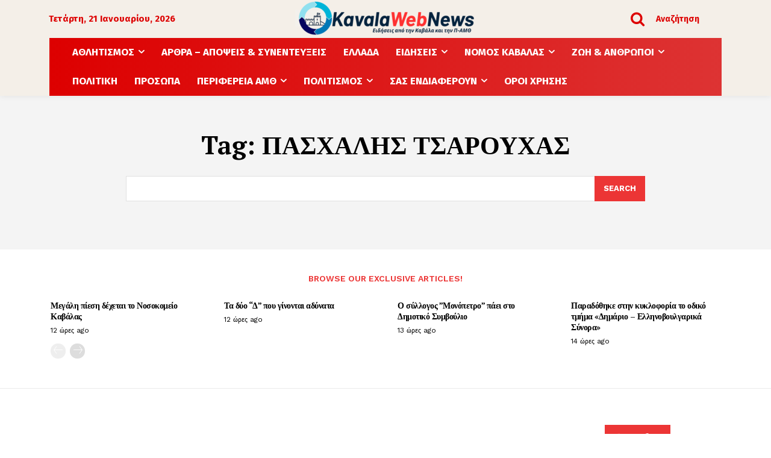

--- FILE ---
content_type: text/html; charset=UTF-8
request_url: https://kavalawebnews.gr/tag/%CF%80%CE%B1%CF%83%CF%87%CE%B1%CE%BB%CE%B7%CF%83-%CF%84%CF%83%CE%B1%CF%81%CE%BF%CF%85%CF%87%CE%B1%CF%83/
body_size: 104514
content:
<!doctype html >
<html lang="el">
<head>
    <meta charset="UTF-8" />
    <title>ΠΑΣΧΑΛΗΣ ΤΣΑΡΟΥΧΑΣ Archives - KavalaWebNews.gr</title>
    <meta name="viewport" content="width=device-width, initial-scale=1.0">
    <link rel="pingback" href="https://kavalawebnews.gr/xmlrpc.php" />
    <meta name='robots' content='index, follow, max-image-preview:large, max-snippet:-1, max-video-preview:-1' />
<link rel="icon" type="image/png" href="https://kavalawebnews.gr/wp-content/uploads/2025/04/4-300x63.png">
	<!-- This site is optimized with the Yoast SEO plugin v26.8 - https://yoast.com/product/yoast-seo-wordpress/ -->
	<link rel="canonical" href="https://kavalawebnews.gr/tag/πασχαλησ-τσαρουχασ/" />
	<meta property="og:locale" content="el_GR" />
	<meta property="og:type" content="article" />
	<meta property="og:title" content="ΠΑΣΧΑΛΗΣ ΤΣΑΡΟΥΧΑΣ Archives - KavalaWebNews.gr" />
	<meta property="og:url" content="https://kavalawebnews.gr/tag/πασχαλησ-τσαρουχασ/" />
	<meta property="og:site_name" content="KavalaWebNews.gr" />
	<meta name="twitter:card" content="summary_large_image" />
	<meta name="twitter:site" content="@kavalawebnews" />
	<script type="application/ld+json" class="yoast-schema-graph">{"@context":"https://schema.org","@graph":[{"@type":"CollectionPage","@id":"https://kavalawebnews.gr/tag/%cf%80%ce%b1%cf%83%cf%87%ce%b1%ce%bb%ce%b7%cf%83-%cf%84%cf%83%ce%b1%cf%81%ce%bf%cf%85%cf%87%ce%b1%cf%83/","url":"https://kavalawebnews.gr/tag/%cf%80%ce%b1%cf%83%cf%87%ce%b1%ce%bb%ce%b7%cf%83-%cf%84%cf%83%ce%b1%cf%81%ce%bf%cf%85%cf%87%ce%b1%cf%83/","name":"ΠΑΣΧΑΛΗΣ ΤΣΑΡΟΥΧΑΣ Archives - KavalaWebNews.gr","isPartOf":{"@id":"https://kavalawebnews.gr/#website"},"breadcrumb":{"@id":"https://kavalawebnews.gr/tag/%cf%80%ce%b1%cf%83%cf%87%ce%b1%ce%bb%ce%b7%cf%83-%cf%84%cf%83%ce%b1%cf%81%ce%bf%cf%85%cf%87%ce%b1%cf%83/#breadcrumb"},"inLanguage":"el"},{"@type":"BreadcrumbList","@id":"https://kavalawebnews.gr/tag/%cf%80%ce%b1%cf%83%cf%87%ce%b1%ce%bb%ce%b7%cf%83-%cf%84%cf%83%ce%b1%cf%81%ce%bf%cf%85%cf%87%ce%b1%cf%83/#breadcrumb","itemListElement":[{"@type":"ListItem","position":1,"name":"Home","item":"https://kavalawebnews.gr/"},{"@type":"ListItem","position":2,"name":"ΠΑΣΧΑΛΗΣ ΤΣΑΡΟΥΧΑΣ"}]},{"@type":"WebSite","@id":"https://kavalawebnews.gr/#website","url":"https://kavalawebnews.gr/","name":"Kavala Web News","description":"","publisher":{"@id":"https://kavalawebnews.gr/#organization"},"potentialAction":[{"@type":"SearchAction","target":{"@type":"EntryPoint","urlTemplate":"https://kavalawebnews.gr/?s={search_term_string}"},"query-input":{"@type":"PropertyValueSpecification","valueRequired":true,"valueName":"search_term_string"}}],"inLanguage":"el"},{"@type":"Organization","@id":"https://kavalawebnews.gr/#organization","name":"Kavala Web News","url":"https://kavalawebnews.gr/","logo":{"@type":"ImageObject","inLanguage":"el","@id":"https://kavalawebnews.gr/#/schema/logo/image/","url":"https://kavalawebnews.gr/wp-content/uploads/2023/10/kwn1.jpg","contentUrl":"https://kavalawebnews.gr/wp-content/uploads/2023/10/kwn1.jpg","width":982,"height":233,"caption":"Kavala Web News"},"image":{"@id":"https://kavalawebnews.gr/#/schema/logo/image/"},"sameAs":["https://www.facebook.com/www.kavalawebnews.gr/","https://x.com/kavalawebnews","https://www.youtube.com/channel/UCip4mJYZkmIka1SA4VRKJ7Q","https://www.facebook.com/profile.php?id=1200818835","https://www.facebook.com/efimeridaenimeroskavalawebnews.gr/"]}]}</script>
	<!-- / Yoast SEO plugin. -->


<link rel='dns-prefetch' href='//fonts.googleapis.com' />
<link rel="alternate" type="application/rss+xml" title="Ροή RSS &raquo; KavalaWebNews.gr" href="https://kavalawebnews.gr/feed/" />
<link rel="alternate" type="application/rss+xml" title="Ροή Σχολίων &raquo; KavalaWebNews.gr" href="https://kavalawebnews.gr/comments/feed/" />
<style>[consent-id]:not(.rcb-content-blocker):not([consent-transaction-complete]):not([consent-visual-use-parent^="children:"]):not([consent-confirm]){opacity:0!important;}
.rcb-content-blocker+.rcb-content-blocker-children-fallback~*{display:none!important;}</style><link rel="preload" href="https://kavalawebnews.gr/wp-content/a151844fc8c1e24cc5bd33de21e890bb/dist/58107189.js?ver=975c5defe73b4b2fde03afbaa384a541" as="script" />
<link rel="preload" href="https://kavalawebnews.gr/wp-content/a151844fc8c1e24cc5bd33de21e890bb/dist/1434027422.js?ver=64a64f3ab0d5ab261ad8ca6eebf70126" as="script" />
<link rel="preload" href="https://kavalawebnews.gr/wp-content/plugins/real-cookie-banner/public/lib/animate.css/animate.min.css?ver=4.1.1" as="style" />
<link rel="alternate" type="application/rss+xml" title="Ετικέτα ροής KavalaWebNews.gr &raquo; ΠΑΣΧΑΛΗΣ ΤΣΑΡΟΥΧΑΣ" href="https://kavalawebnews.gr/tag/%cf%80%ce%b1%cf%83%cf%87%ce%b1%ce%bb%ce%b7%cf%83-%cf%84%cf%83%ce%b1%cf%81%ce%bf%cf%85%cf%87%ce%b1%cf%83/feed/" />
<script data-cfasync="false" type="text/javascript" defer src="https://kavalawebnews.gr/wp-content/a151844fc8c1e24cc5bd33de21e890bb/dist/58107189.js?ver=975c5defe73b4b2fde03afbaa384a541" id="real-cookie-banner-vendor-real-cookie-banner-banner-js"></script>
<script type="application/json" data-skip-lazy-load="js-extra" data-skip-moving="true" data-no-defer nitro-exclude data-alt-type="application/ld+json" data-dont-merge data-wpmeteor-nooptimize="true" data-cfasync="false" id="af746fe756c9ab21291f3bc23d0f008f01-js-extra">{"slug":"real-cookie-banner","textDomain":"real-cookie-banner","version":"5.2.10","restUrl":"https:\/\/kavalawebnews.gr\/wp-json\/real-cookie-banner\/v1\/","restNamespace":"real-cookie-banner\/v1","restPathObfuscateOffset":"74db4b8c41233d10","restRoot":"https:\/\/kavalawebnews.gr\/wp-json\/","restQuery":{"_v":"5.2.10","_locale":"user"},"restNonce":"f7f594014f","restRecreateNonceEndpoint":"https:\/\/kavalawebnews.gr\/wp-admin\/admin-ajax.php?action=rest-nonce","publicUrl":"https:\/\/kavalawebnews.gr\/wp-content\/plugins\/real-cookie-banner\/public\/","chunkFolder":"dist","chunksLanguageFolder":"https:\/\/kavalawebnews.gr\/wp-content\/languages\/mo-cache\/real-cookie-banner\/","chunks":{"chunk-config-tab-blocker.lite.js":["el-83d48f038e1cf6148175589160cda67e","el-e5c2f3318cd06f18a058318f5795a54b","el-76129424d1eb6744d17357561a128725","el-d3d8ada331df664d13fa407b77bc690b"],"chunk-config-tab-blocker.pro.js":["el-ddf5ae983675e7b6eec2afc2d53654a2","el-487d95eea292aab22c80aa3ae9be41f0","el-ab0e642081d4d0d660276c9cebfe9f5d","el-0f5f6074a855fa677e6086b82145bd50"],"chunk-config-tab-consent.lite.js":["el-3823d7521a3fc2857511061e0d660408"],"chunk-config-tab-consent.pro.js":["el-9cb9ecf8c1e8ce14036b5f3a5e19f098"],"chunk-config-tab-cookies.lite.js":["el-1a51b37d0ef409906245c7ed80d76040","el-e5c2f3318cd06f18a058318f5795a54b","el-76129424d1eb6744d17357561a128725"],"chunk-config-tab-cookies.pro.js":["el-572ee75deed92e7a74abba4b86604687","el-487d95eea292aab22c80aa3ae9be41f0","el-ab0e642081d4d0d660276c9cebfe9f5d"],"chunk-config-tab-dashboard.lite.js":["el-f843c51245ecd2b389746275b3da66b6"],"chunk-config-tab-dashboard.pro.js":["el-ae5ae8f925f0409361cfe395645ac077"],"chunk-config-tab-import.lite.js":["el-66df94240f04843e5a208823e466a850"],"chunk-config-tab-import.pro.js":["el-e5fee6b51986d4ff7a051d6f6a7b076a"],"chunk-config-tab-licensing.lite.js":["el-e01f803e4093b19d6787901b9591b5a6"],"chunk-config-tab-licensing.pro.js":["el-4918ea9704f47c2055904e4104d4ffba"],"chunk-config-tab-scanner.lite.js":["el-b10b39f1099ef599835c729334e38429"],"chunk-config-tab-scanner.pro.js":["el-752a1502ab4f0bebfa2ad50c68ef571f"],"chunk-config-tab-settings.lite.js":["el-37978e0b06b4eb18b16164a2d9c93a2c"],"chunk-config-tab-settings.pro.js":["el-e59d3dcc762e276255c8989fbd1f80e3"],"chunk-config-tab-tcf.lite.js":["el-4f658bdbf0aa370053460bc9e3cd1f69","el-e5c2f3318cd06f18a058318f5795a54b","el-d3d8ada331df664d13fa407b77bc690b"],"chunk-config-tab-tcf.pro.js":["el-e1e83d5b8a28f1f91f63b9de2a8b181a","el-487d95eea292aab22c80aa3ae9be41f0","el-0f5f6074a855fa677e6086b82145bd50"]},"others":{"customizeValuesBanner":"{\"layout\":{\"type\":\"banner\",\"maxHeightEnabled\":true,\"maxHeight\":500,\"dialogMaxWidth\":530,\"dialogPosition\":\"middleCenter\",\"dialogMargin\":[0,0,0,0],\"bannerPosition\":\"bottom\",\"bannerMaxWidth\":1024,\"dialogBorderRadius\":3,\"borderRadius\":5,\"animationIn\":\"slideInUp\",\"animationInDuration\":500,\"animationInOnlyMobile\":true,\"animationOut\":\"none\",\"animationOutDuration\":500,\"animationOutOnlyMobile\":true,\"overlay\":false,\"overlayBg\":\"#000000\",\"overlayBgAlpha\":50,\"overlayBlur\":2},\"decision\":{\"acceptAll\":\"button\",\"acceptEssentials\":\"button\",\"showCloseIcon\":false,\"acceptIndividual\":\"link\",\"buttonOrder\":\"all,essential,save,individual\",\"showGroups\":false,\"groupsFirstView\":false,\"saveButton\":\"always\"},\"design\":{\"bg\":\"#ffffff\",\"textAlign\":\"left\",\"linkTextDecoration\":\"underline\",\"borderWidth\":0,\"borderColor\":\"#ffffff\",\"fontSize\":15,\"fontColor\":\"#2b2b2b\",\"fontInheritFamily\":false,\"fontFamily\":\"Tahoma, Geneva, sans-serif\",\"fontWeight\":\"normal\",\"boxShadowEnabled\":true,\"boxShadowOffsetX\":0,\"boxShadowOffsetY\":0,\"boxShadowBlurRadius\":14,\"boxShadowSpreadRadius\":0,\"boxShadowColor\":\"#000000\",\"boxShadowColorAlpha\":20},\"headerDesign\":{\"inheritBg\":true,\"bg\":\"#efefef\",\"inheritTextAlign\":true,\"textAlign\":\"center\",\"padding\":[17,20,15,20],\"logo\":\"https:\\\/\\\/kavalawebnews.gr\\\/wp-content\\\/uploads\\\/2024\\\/08\\\/kwn4.png\",\"logoRetina\":\"\",\"logoMaxHeight\":58,\"logoPosition\":\"above\",\"logoMargin\":[5,15,5,15],\"fontSize\":18,\"fontColor\":\"#2b2b2b\",\"fontInheritFamily\":false,\"fontFamily\":\"Arial, Helvetica, sans-serif\",\"fontWeight\":\"normal\",\"borderWidth\":1,\"borderColor\":\"#efefef\",\"logoFitDim\":[287.47826086956525,58]},\"bodyDesign\":{\"padding\":[15,20,5,20],\"descriptionInheritFontSize\":true,\"descriptionFontSize\":13,\"dottedGroupsInheritFontSize\":true,\"dottedGroupsFontSize\":13,\"dottedGroupsBulletColor\":\"#15779b\",\"teachingsInheritTextAlign\":true,\"teachingsTextAlign\":\"center\",\"teachingsSeparatorActive\":true,\"teachingsSeparatorWidth\":50,\"teachingsSeparatorHeight\":1,\"teachingsSeparatorColor\":\"#15779b\",\"teachingsInheritFontSize\":true,\"teachingsFontSize\":12,\"teachingsInheritFontColor\":false,\"teachingsFontColor\":\"#dd3333\",\"accordionMargin\":[10,0,5,0],\"accordionPadding\":[5,10,5,10],\"accordionArrowType\":\"outlined\",\"accordionArrowColor\":\"#15779b\",\"accordionBg\":\"#ffffff\",\"accordionActiveBg\":\"#f9f9f9\",\"accordionHoverBg\":\"#efefef\",\"accordionBorderWidth\":1,\"accordionBorderColor\":\"#efefef\",\"accordionTitleFontSize\":12,\"accordionTitleFontColor\":\"#2b2b2b\",\"accordionTitleFontWeight\":\"normal\",\"accordionDescriptionMargin\":[5,0,0,0],\"accordionDescriptionFontSize\":12,\"accordionDescriptionFontColor\":\"#757575\",\"accordionDescriptionFontWeight\":\"normal\",\"acceptAllOneRowLayout\":false,\"acceptAllPadding\":[10,10,10,10],\"acceptAllBg\":\"#15779b\",\"acceptAllTextAlign\":\"center\",\"acceptAllFontSize\":18,\"acceptAllFontColor\":\"#ffffff\",\"acceptAllFontWeight\":\"normal\",\"acceptAllBorderWidth\":0,\"acceptAllBorderColor\":\"#000000\",\"acceptAllHoverBg\":\"#11607d\",\"acceptAllHoverFontColor\":\"#ffffff\",\"acceptAllHoverBorderColor\":\"#000000\",\"acceptEssentialsUseAcceptAll\":true,\"acceptEssentialsButtonType\":\"\",\"acceptEssentialsPadding\":[10,10,10,10],\"acceptEssentialsBg\":\"#efefef\",\"acceptEssentialsTextAlign\":\"center\",\"acceptEssentialsFontSize\":18,\"acceptEssentialsFontColor\":\"#0a0a0a\",\"acceptEssentialsFontWeight\":\"normal\",\"acceptEssentialsBorderWidth\":0,\"acceptEssentialsBorderColor\":\"#000000\",\"acceptEssentialsHoverBg\":\"#e8e8e8\",\"acceptEssentialsHoverFontColor\":\"#000000\",\"acceptEssentialsHoverBorderColor\":\"#000000\",\"acceptIndividualPadding\":[5,5,5,5],\"acceptIndividualBg\":\"#ffffff\",\"acceptIndividualTextAlign\":\"center\",\"acceptIndividualFontSize\":16,\"acceptIndividualFontColor\":\"#15779b\",\"acceptIndividualFontWeight\":\"normal\",\"acceptIndividualBorderWidth\":0,\"acceptIndividualBorderColor\":\"#000000\",\"acceptIndividualHoverBg\":\"#ffffff\",\"acceptIndividualHoverFontColor\":\"#11607d\",\"acceptIndividualHoverBorderColor\":\"#000000\"},\"footerDesign\":{\"poweredByLink\":true,\"inheritBg\":false,\"bg\":\"#fcfcfc\",\"inheritTextAlign\":false,\"textAlign\":\"center\",\"padding\":[10,20,12,20],\"fontSize\":20,\"fontColor\":\"#000000\",\"fontInheritFamily\":false,\"fontFamily\":\"Arial, Helvetica, sans-serif\",\"fontWeight\":\"normal\",\"hoverFontColor\":\"#2b2b2b\",\"borderWidth\":1,\"borderColor\":\"#efefef\",\"languageSwitcher\":\"flags\"},\"texts\":{\"headline\":\"\\u03a0\\u03c1\\u03bf\\u03c4\\u03b9\\u03bc\\u03ae\\u03c3\\u03b5\\u03b9\\u03c2 \\u03b1\\u03c0\\u03bf\\u03c1\\u03c1\\u03ae\\u03c4\\u03bf\\u03c5\",\"description\":\"\\u03a7\\u03c1\\u03b7\\u03c3\\u03b9\\u03bc\\u03bf\\u03c0\\u03bf\\u03b9\\u03bf\\u03cd\\u03bc\\u03b5 cookies \\u03ba\\u03b1\\u03b9 \\u03c0\\u03b1\\u03c1\\u03cc\\u03bc\\u03bf\\u03b9\\u03b5\\u03c2 \\u03c4\\u03b5\\u03c7\\u03bd\\u03bf\\u03bb\\u03bf\\u03b3\\u03af\\u03b5\\u03c2 \\u03c3\\u03c4\\u03bf\\u03bd \\u03b9\\u03c3\\u03c4\\u03cc\\u03c4\\u03bf\\u03c0\\u03cc \\u03bc\\u03b1\\u03c2 \\u03ba\\u03b1\\u03b9 \\u03b5\\u03c0\\u03b5\\u03be\\u03b5\\u03c1\\u03b3\\u03b1\\u03b6\\u03cc\\u03bc\\u03b1\\u03c3\\u03c4\\u03b5 \\u03c4\\u03b1 \\u03c0\\u03c1\\u03bf\\u03c3\\u03c9\\u03c0\\u03b9\\u03ba\\u03ac \\u03c3\\u03b1\\u03c2 \\u03b4\\u03b5\\u03b4\\u03bf\\u03bc\\u03ad\\u03bd\\u03b1 (\\u03c0.\\u03c7. \\u03b4\\u03b9\\u03b5\\u03cd\\u03b8\\u03c5\\u03bd\\u03c3\\u03b7 IP), \\u03b3\\u03b9\\u03b1 \\u03c0\\u03b1\\u03c1\\u03ac\\u03b4\\u03b5\\u03b9\\u03b3\\u03bc\\u03b1, \\u03b3\\u03b9\\u03b1 \\u03c4\\u03b7\\u03bd \\u03b5\\u03be\\u03b1\\u03c4\\u03bf\\u03bc\\u03af\\u03ba\\u03b5\\u03c5\\u03c3\\u03b7 \\u03c0\\u03b5\\u03c1\\u03b9\\u03b5\\u03c7\\u03bf\\u03bc\\u03ad\\u03bd\\u03bf\\u03c5 \\u03ba\\u03b1\\u03b9 \\u03b4\\u03b9\\u03b1\\u03c6\\u03b7\\u03bc\\u03af\\u03c3\\u03b5\\u03c9\\u03bd, \\u03b3\\u03b9\\u03b1 \\u03c4\\u03b7\\u03bd \\u03b5\\u03bd\\u03c3\\u03c9\\u03bc\\u03ac\\u03c4\\u03c9\\u03c3\\u03b7 \\u03c0\\u03bf\\u03bb\\u03c5\\u03bc\\u03ad\\u03c3\\u03c9\\u03bd \\u03b1\\u03c0\\u03cc \\u03c4\\u03c1\\u03af\\u03c4\\u03bf\\u03c5\\u03c2 \\u03c0\\u03b1\\u03c1\\u03cc\\u03c7\\u03bf\\u03c5\\u03c2 \\u03ae \\u03b3\\u03b9\\u03b1 \\u03c4\\u03b7\\u03bd \\u03b1\\u03bd\\u03ac\\u03bb\\u03c5\\u03c3\\u03b7 \\u03c4\\u03b7\\u03c2 \\u03b5\\u03c0\\u03b9\\u03c3\\u03ba\\u03b5\\u03c8\\u03b9\\u03bc\\u03cc\\u03c4\\u03b7\\u03c4\\u03b1\\u03c2 \\u03c3\\u03c4\\u03bf\\u03bd \\u03b9\\u03c3\\u03c4\\u03cc\\u03c4\\u03bf\\u03c0\\u03cc \\u03bc\\u03b1\\u03c2. \\u0397 \\u03b5\\u03c0\\u03b5\\u03be\\u03b5\\u03c1\\u03b3\\u03b1\\u03c3\\u03af\\u03b1 \\u03b4\\u03b5\\u03b4\\u03bf\\u03bc\\u03ad\\u03bd\\u03c9\\u03bd \\u03bc\\u03c0\\u03bf\\u03c1\\u03b5\\u03af \\u03b5\\u03c0\\u03af\\u03c3\\u03b7\\u03c2 \\u03bd\\u03b1 \\u03c3\\u03c5\\u03bc\\u03b2\\u03b5\\u03af \\u03c9\\u03c2 \\u03b1\\u03c0\\u03bf\\u03c4\\u03ad\\u03bb\\u03b5\\u03c3\\u03bc\\u03b1 \\u03c4\\u03b7\\u03c2 \\u03c1\\u03cd\\u03b8\\u03bc\\u03b9\\u03c3\\u03b7\\u03c2 \\u03c4\\u03c9\\u03bd cookies. \\u039c\\u03bf\\u03b9\\u03c1\\u03b1\\u03b6\\u03cc\\u03bc\\u03b1\\u03c3\\u03c4\\u03b5 \\u03b1\\u03c5\\u03c4\\u03ac \\u03c4\\u03b1 \\u03b4\\u03b5\\u03b4\\u03bf\\u03bc\\u03ad\\u03bd\\u03b1 \\u03bc\\u03b5 \\u03c4\\u03c1\\u03af\\u03c4\\u03b1 \\u03c0\\u03c1\\u03cc\\u03c3\\u03c9\\u03c0\\u03b1 \\u03c0\\u03bf\\u03c5 \\u03bf\\u03bd\\u03bf\\u03bc\\u03ac\\u03b6\\u03bf\\u03c5\\u03bc\\u03b5 \\u03c3\\u03c4\\u03b9\\u03c2 \\u03c1\\u03c5\\u03b8\\u03bc\\u03af\\u03c3\\u03b5\\u03b9\\u03c2 \\u03b1\\u03c0\\u03bf\\u03c1\\u03c1\\u03ae\\u03c4\\u03bf\\u03c5.<br \\\/><br \\\/>\\u0397 \\u03b5\\u03c0\\u03b5\\u03be\\u03b5\\u03c1\\u03b3\\u03b1\\u03c3\\u03af\\u03b1 \\u03b4\\u03b5\\u03b4\\u03bf\\u03bc\\u03ad\\u03bd\\u03c9\\u03bd \\u03bc\\u03c0\\u03bf\\u03c1\\u03b5\\u03af \\u03bd\\u03b1 \\u03c0\\u03c1\\u03b1\\u03b3\\u03bc\\u03b1\\u03c4\\u03bf\\u03c0\\u03bf\\u03b9\\u03b5\\u03af\\u03c4\\u03b1\\u03b9 \\u03bc\\u03b5 \\u03c4\\u03b7 \\u03c3\\u03c5\\u03bd\\u03b1\\u03af\\u03bd\\u03b5\\u03c3\\u03ae \\u03c3\\u03b1\\u03c2 \\u03ae \\u03b2\\u03ac\\u03c3\\u03b5\\u03b9 \\u03b4\\u03b7\\u03bc\\u03bf\\u03c3\\u03af\\u03bf\\u03c5 \\u03c3\\u03c5\\u03bc\\u03c6\\u03ad\\u03c1\\u03bf\\u03bd\\u03c4\\u03bf\\u03c2, \\u03ba\\u03b1\\u03c4\\u03ac \\u03c4\\u03bf\\u03c5 \\u03bf\\u03c0\\u03bf\\u03af\\u03bf\\u03c5 \\u03bc\\u03c0\\u03bf\\u03c1\\u03b5\\u03af\\u03c4\\u03b5 \\u03bd\\u03b1 \\u03b1\\u03bd\\u03c4\\u03b9\\u03c4\\u03b1\\u03c7\\u03b8\\u03b5\\u03af\\u03c4\\u03b5 \\u03c3\\u03c4\\u03b9\\u03c2 \\u03c1\\u03c5\\u03b8\\u03bc\\u03af\\u03c3\\u03b5\\u03b9\\u03c2 \\u03b1\\u03c0\\u03bf\\u03c1\\u03c1\\u03ae\\u03c4\\u03bf\\u03c5. \\u0388\\u03c7\\u03b5\\u03c4\\u03b5 \\u03c4\\u03bf \\u03b4\\u03b9\\u03ba\\u03b1\\u03af\\u03c9\\u03bc\\u03b1 \\u03bd\\u03b1 \\u03bc\\u03b7\\u03bd \\u03c3\\u03c5\\u03bd\\u03b1\\u03b9\\u03bd\\u03ad\\u03c3\\u03b5\\u03c4\\u03b5 \\u03ba\\u03b1\\u03b9 \\u03bd\\u03b1 \\u03b1\\u03bb\\u03bb\\u03ac\\u03be\\u03b5\\u03c4\\u03b5 \\u03ae \\u03bd\\u03b1 \\u03b1\\u03bd\\u03b1\\u03ba\\u03b1\\u03bb\\u03ad\\u03c3\\u03b5\\u03c4\\u03b5 \\u03c4\\u03b7 \\u03c3\\u03c5\\u03bd\\u03b1\\u03af\\u03bd\\u03b5\\u03c3\\u03b7 \\u03c3\\u03b1\\u03c2 \\u03b1\\u03c1\\u03b3\\u03cc\\u03c4\\u03b5\\u03c1\\u03b1. \\u0393\\u03b9\\u03b1 \\u03c0\\u03b5\\u03c1\\u03b9\\u03c3\\u03c3\\u03cc\\u03c4\\u03b5\\u03c1\\u03b5\\u03c2 \\u03c0\\u03bb\\u03b7\\u03c1\\u03bf\\u03c6\\u03bf\\u03c1\\u03af\\u03b5\\u03c2 \\u03c3\\u03c7\\u03b5\\u03c4\\u03b9\\u03ba\\u03ac \\u03bc\\u03b5 \\u03c4\\u03b7 \\u03c7\\u03c1\\u03ae\\u03c3\\u03b7 \\u03c4\\u03c9\\u03bd \\u03b4\\u03b5\\u03b4\\u03bf\\u03bc\\u03ad\\u03bd\\u03c9\\u03bd \\u03c3\\u03b1\\u03c2, \\u03b5\\u03c0\\u03b9\\u03c3\\u03ba\\u03b5\\u03c6\\u03b8\\u03b5\\u03af\\u03c4\\u03b5 \\u03c4\\u03b7\\u03bd {{privacyPolicy}}\\u03a0\\u03bf\\u03bb\\u03b9\\u03c4\\u03b9\\u03ba\\u03ae \\u03b1\\u03c0\\u03bf\\u03c1\\u03c1\\u03ae\\u03c4\\u03bf\\u03c5{{\\\/privacyPolicy}}.\",\"acceptAll\":\"\\u0391\\u03c0\\u03bf\\u03b4\\u03bf\\u03c7\\u03ae \\u03cc\\u03bb\\u03c9\\u03bd\",\"acceptEssentials\":\"\\u03a3\\u03c5\\u03bd\\u03ad\\u03c7\\u03b5\\u03b9\\u03b1 \\u03c7\\u03c9\\u03c1\\u03af\\u03c2 \\u03c3\\u03c5\\u03bd\\u03b1\\u03af\\u03bd\\u03b5\\u03c3\\u03b7\",\"acceptIndividual\":\"\\u039f\\u03c1\\u03b9\\u03c3\\u03bc\\u03cc\\u03c2 \\u03c1\\u03c5\\u03b8\\u03bc\\u03af\\u03c3\\u03b5\\u03c9\\u03bd \\u03b1\\u03c0\\u03bf\\u03c1\\u03c1\\u03ae\\u03c4\\u03bf\\u03c5 \\u03be\\u03b5\\u03c7\\u03c9\\u03c1\\u03b9\\u03c3\\u03c4\\u03ac\",\"poweredBy\":\"2\",\"dataProcessingInUnsafeCountries\":\"\\u039f\\u03c1\\u03b9\\u03c3\\u03bc\\u03ad\\u03bd\\u03b5\\u03c2 \\u03c5\\u03c0\\u03b7\\u03c1\\u03b5\\u03c3\\u03af\\u03b5\\u03c2 \\u03b5\\u03c0\\u03b5\\u03be\\u03b5\\u03c1\\u03b3\\u03ac\\u03b6\\u03bf\\u03bd\\u03c4\\u03b1\\u03b9 \\u03c0\\u03c1\\u03bf\\u03c3\\u03c9\\u03c0\\u03b9\\u03ba\\u03ac \\u03b4\\u03b5\\u03b4\\u03bf\\u03bc\\u03ad\\u03bd\\u03b1 \\u03c3\\u03b5 \\u03bc\\u03b7 \\u03b1\\u03c3\\u03c6\\u03b1\\u03bb\\u03b5\\u03af\\u03c2 \\u03c4\\u03c1\\u03af\\u03c4\\u03b5\\u03c2 \\u03c7\\u03ce\\u03c1\\u03b5\\u03c2. \\u039c\\u03b5 \\u03c4\\u03b7 \\u03c3\\u03c5\\u03bd\\u03b1\\u03af\\u03bd\\u03b5\\u03c3\\u03b7 \\u03c3\\u03b1\\u03c2 \\u03b3\\u03b9\\u03b1 \\u03c4\\u03b7 \\u03c7\\u03c1\\u03ae\\u03c3\\u03b7 \\u03b1\\u03c5\\u03c4\\u03ce\\u03bd \\u03c4\\u03c9\\u03bd \\u03c5\\u03c0\\u03b7\\u03c1\\u03b5\\u03c3\\u03b9\\u03ce\\u03bd, \\u03c3\\u03c5\\u03bd\\u03b1\\u03b9\\u03bd\\u03b5\\u03af\\u03c4\\u03b5 \\u03b5\\u03c0\\u03af\\u03c3\\u03b7\\u03c2 \\u03c3\\u03c4\\u03b7\\u03bd \\u03b5\\u03c0\\u03b5\\u03be\\u03b5\\u03c1\\u03b3\\u03b1\\u03c3\\u03af\\u03b1 \\u03c4\\u03c9\\u03bd \\u03b4\\u03b5\\u03b4\\u03bf\\u03bc\\u03ad\\u03bd\\u03c9\\u03bd \\u03c3\\u03b1\\u03c2 \\u03c3\\u03b5 \\u03b1\\u03c5\\u03c4\\u03ad\\u03c2 \\u03c4\\u03b9\\u03c2 \\u03bc\\u03b7 \\u03b1\\u03c3\\u03c6\\u03b1\\u03bb\\u03b5\\u03af\\u03c2 \\u03c4\\u03c1\\u03af\\u03c4\\u03b5\\u03c2 \\u03c7\\u03ce\\u03c1\\u03b5\\u03c2 \\u03c3\\u03cd\\u03bc\\u03c6\\u03c9\\u03bd\\u03b1 \\u03bc\\u03b5 \\u03c4\\u03bf {{legalBasis}}. \\u0391\\u03c5\\u03c4\\u03cc \\u03b5\\u03bd\\u03ad\\u03c7\\u03b5\\u03b9 \\u03c4\\u03bf\\u03bd \\u03ba\\u03b9\\u03bd\\u03b4\\u03cd\\u03bd\\u03bf \\u03c4\\u03b1 \\u03b4\\u03b5\\u03b4\\u03bf\\u03bc\\u03ad\\u03bd\\u03b1 \\u03c3\\u03b1\\u03c2 \\u03bd\\u03b1 \\u03c5\\u03c0\\u03bf\\u03c3\\u03c4\\u03bf\\u03cd\\u03bd \\u03b5\\u03c0\\u03b5\\u03be\\u03b5\\u03c1\\u03b3\\u03b1\\u03c3\\u03af\\u03b1 \\u03b1\\u03c0\\u03cc \\u03c4\\u03b9\\u03c2 \\u03b1\\u03c1\\u03c7\\u03ad\\u03c2 \\u03b3\\u03b9\\u03b1 \\u03c3\\u03ba\\u03bf\\u03c0\\u03bf\\u03cd\\u03c2 \\u03b5\\u03bb\\u03ad\\u03b3\\u03c7\\u03bf\\u03c5 \\u03ba\\u03b1\\u03b9 \\u03c0\\u03b1\\u03c1\\u03b1\\u03ba\\u03bf\\u03bb\\u03bf\\u03cd\\u03b8\\u03b7\\u03c3\\u03b7\\u03c2, \\u03af\\u03c3\\u03c9\\u03c2 \\u03c7\\u03c9\\u03c1\\u03af\\u03c2 \\u03c4\\u03b7 \\u03b4\\u03c5\\u03bd\\u03b1\\u03c4\\u03cc\\u03c4\\u03b7\\u03c4\\u03b1 \\u03bd\\u03bf\\u03bc\\u03b9\\u03ba\\u03ae\\u03c2 \\u03c0\\u03c1\\u03bf\\u03c3\\u03c6\\u03c5\\u03b3\\u03ae\\u03c2.\",\"ageNoticeBanner\":\"\\u0395\\u03af\\u03c3\\u03c4\\u03b5 \\u03ba\\u03ac\\u03c4\\u03c9 \\u03c4\\u03c9\\u03bd {{minAge}} \\u03b5\\u03c4\\u03ce\\u03bd; \\u03a4\\u03cc\\u03c4\\u03b5 \\u03b4\\u03b5\\u03bd \\u03bc\\u03c0\\u03bf\\u03c1\\u03b5\\u03af\\u03c4\\u03b5 \\u03bd\\u03b1 \\u03c3\\u03c5\\u03bd\\u03b1\\u03b9\\u03bd\\u03ad\\u03c3\\u03b5\\u03c4\\u03b5 \\u03c3\\u03b5 \\u03c0\\u03c1\\u03bf\\u03b1\\u03b9\\u03c1\\u03b5\\u03c4\\u03b9\\u03ba\\u03ad\\u03c2 \\u03c5\\u03c0\\u03b7\\u03c1\\u03b5\\u03c3\\u03af\\u03b5\\u03c2. \\u0396\\u03b7\\u03c4\\u03ae\\u03c3\\u03c4\\u03b5 \\u03b1\\u03c0\\u03cc \\u03c4\\u03bf\\u03c5\\u03c2 \\u03b3\\u03bf\\u03bd\\u03b5\\u03af\\u03c2 \\u03ae \\u03c4\\u03bf\\u03c5\\u03c2 \\u03bd\\u03cc\\u03bc\\u03b9\\u03bc\\u03bf\\u03c5\\u03c2 \\u03ba\\u03b7\\u03b4\\u03b5\\u03bc\\u03cc\\u03bd\\u03b5\\u03c2 \\u03c3\\u03b1\\u03c2 \\u03bd\\u03b1 \\u03c3\\u03c5\\u03bc\\u03c6\\u03c9\\u03bd\\u03ae\\u03c3\\u03bf\\u03c5\\u03bd \\u03c3\\u03b5 \\u03b1\\u03c5\\u03c4\\u03ad\\u03c2 \\u03c4\\u03b9\\u03c2 \\u03c5\\u03c0\\u03b7\\u03c1\\u03b5\\u03c3\\u03af\\u03b5\\u03c2 \\u03bc\\u03b1\\u03b6\\u03af \\u03c3\\u03b1\\u03c2.\",\"ageNoticeBlocker\":\"\\u0395\\u03af\\u03c3\\u03c4\\u03b5 \\u03ba\\u03ac\\u03c4\\u03c9 \\u03c4\\u03c9\\u03bd {{MinAge}} \\u03b5\\u03c4\\u03ce\\u03bd; \\u0394\\u03c5\\u03c3\\u03c4\\u03c5\\u03c7\\u03ce\\u03c2, \\u03b4\\u03b5\\u03bd \\u03b5\\u03c0\\u03b9\\u03c4\\u03c1\\u03ad\\u03c0\\u03b5\\u03c4\\u03b1\\u03b9 \\u03bd\\u03b1 \\u03c3\\u03c5\\u03bd\\u03b1\\u03b9\\u03bd\\u03ad\\u03c3\\u03b5\\u03c4\\u03b5 \\u03c3\\u03b5 \\u03b1\\u03c5\\u03c4\\u03ae\\u03bd \\u03c4\\u03b7\\u03bd \\u03c5\\u03c0\\u03b7\\u03c1\\u03b5\\u03c3\\u03af\\u03b1 \\u03b3\\u03b9\\u03b1 \\u03bd\\u03b1 \\u03b4\\u03b5\\u03af\\u03c4\\u03b5 \\u03b1\\u03c5\\u03c4\\u03cc \\u03c4\\u03bf \\u03c0\\u03b5\\u03c1\\u03b9\\u03b5\\u03c7\\u03cc\\u03bc\\u03b5\\u03bd\\u03bf. \\u0396\\u03b7\\u03c4\\u03ae\\u03c3\\u03c4\\u03b5 \\u03b1\\u03c0\\u03cc \\u03c4\\u03bf\\u03c5\\u03c2 \\u03b3\\u03bf\\u03bd\\u03b5\\u03af\\u03c2 \\u03ae \\u03c4\\u03bf\\u03c5\\u03c2 \\u03ba\\u03b7\\u03b4\\u03b5\\u03bc\\u03cc\\u03bd\\u03b5\\u03c2 \\u03c3\\u03b1\\u03c2 \\u03bd\\u03b1 \\u03c3\\u03c5\\u03bc\\u03c6\\u03c9\\u03bd\\u03ae\\u03c3\\u03bf\\u03c5\\u03bd \\u03c3\\u03c4\\u03b7\\u03bd \\u03c5\\u03c0\\u03b7\\u03c1\\u03b5\\u03c3\\u03af\\u03b1 \\u03bc\\u03b1\\u03b6\\u03af \\u03c3\\u03b1\\u03c2!\",\"listServicesNotice\":\"\\u039c\\u03b5 \\u03c4\\u03b7\\u03bd \\u03b1\\u03c0\\u03bf\\u03b4\\u03bf\\u03c7\\u03ae \\u03cc\\u03bb\\u03c9\\u03bd \\u03c4\\u03c9\\u03bd \\u03c5\\u03c0\\u03b7\\u03c1\\u03b5\\u03c3\\u03b9\\u03ce\\u03bd, \\u03b5\\u03c0\\u03b9\\u03c4\\u03c1\\u03ad\\u03c0\\u03b5\\u03c4\\u03b5 \\u03c4\\u03b7 \\u03c6\\u03cc\\u03c1\\u03c4\\u03c9\\u03c3\\u03b7 \\u03c4\\u03c9\\u03bd {{services}}. \\u0391\\u03c5\\u03c4\\u03ad\\u03c2 \\u03bf\\u03b9 \\u03c5\\u03c0\\u03b7\\u03c1\\u03b5\\u03c3\\u03af\\u03b5\\u03c2 \\u03c7\\u03c9\\u03c1\\u03af\\u03b6\\u03bf\\u03bd\\u03c4\\u03b1\\u03b9 \\u03c3\\u03b5 \\u03bf\\u03bc\\u03ac\\u03b4\\u03b5\\u03c2 {{serviceGroups}} \\u03b1\\u03bd\\u03ac\\u03bb\\u03bf\\u03b3\\u03b1 \\u03bc\\u03b5 \\u03c4\\u03bf\\u03bd \\u03c3\\u03ba\\u03bf\\u03c0\\u03cc \\u03c4\\u03bf\\u03c5\\u03c2 (\\u03b7 \\u03ba\\u03b1\\u03c4\\u03b7\\u03b3\\u03bf\\u03c1\\u03b9\\u03bf\\u03c0\\u03bf\\u03af\\u03b7\\u03c3\\u03b7 \\u03c6\\u03b1\\u03af\\u03bd\\u03b5\\u03c4\\u03b1\\u03b9 \\u03c3\\u03c4\\u03bf\\u03c5\\u03c2 \\u03b5\\u03c0\\u03b9\\u03c3\\u03b7\\u03bc\\u03b1\\u03c3\\u03bc\\u03ad\\u03bd\\u03bf\\u03c5\\u03c2 \\u03b1\\u03c1\\u03b9\\u03b8\\u03bc\\u03bf\\u03cd\\u03c2).\",\"listServicesLegitimateInterestNotice\":\"\\u0395\\u03c0\\u03b9\\u03c0\\u03bb\\u03ad\\u03bf\\u03bd, \\u03bf\\u03b9 {{services}} \\u03c6\\u03bf\\u03c1\\u03c4\\u03ce\\u03bd\\u03bf\\u03bd\\u03c4\\u03b1\\u03b9 \\u03b2\\u03ac\\u03c3\\u03b5\\u03b9 \\u03b4\\u03b7\\u03bc\\u03bf\\u03c3\\u03af\\u03bf\\u03c5 \\u03c3\\u03c5\\u03bc\\u03c6\\u03ad\\u03c1\\u03bf\\u03bd\\u03c4\\u03bf\\u03c2.\",\"consentForwardingExternalHosts\":\"\\u0397 \\u03c3\\u03c5\\u03bd\\u03b1\\u03af\\u03bd\\u03b5\\u03c3\\u03ae \\u03c3\\u03b1\\u03c2 \\u03b9\\u03c3\\u03c7\\u03cd\\u03b5\\u03b9 \\u03b5\\u03c0\\u03af\\u03c3\\u03b7\\u03c2 \\u03c3\\u03c4\\u03bf\\u03c5\\u03c2 {{websites}}.\",\"blockerHeadline\":\"\\u03a4\\u03bf {{name}} \\u03b1\\u03c0\\u03bf\\u03ba\\u03bb\\u03b5\\u03af\\u03c3\\u03c4\\u03b7\\u03ba\\u03b5 \\u03bb\\u03cc\\u03b3\\u03c9 \\u03c1\\u03c5\\u03b8\\u03bc\\u03af\\u03c3\\u03b5\\u03c9\\u03bd \\u03b1\\u03c0\\u03bf\\u03c1\\u03c1\\u03ae\\u03c4\\u03bf\\u03c5\",\"blockerLinkShowMissing\":\"\\u0395\\u03bc\\u03c6\\u03ac\\u03bd\\u03b9\\u03c3\\u03b7 \\u03cc\\u03bb\\u03c9\\u03bd \\u03c4\\u03c9\\u03bd \\u03c5\\u03c0\\u03b7\\u03c1\\u03b5\\u03c3\\u03b9\\u03ce\\u03bd \\u03c3\\u03c4\\u03b9\\u03c2 \\u03bf\\u03c0\\u03bf\\u03af\\u03b5\\u03c2 \\u03b1\\u03ba\\u03cc\\u03bc\\u03b1 \\u03c0\\u03c1\\u03ad\\u03c0\\u03b5\\u03b9 \\u03bd\\u03b1 \\u03c3\\u03c5\\u03bc\\u03c6\\u03c9\\u03bd\\u03ae\\u03c3\\u03b5\\u03c4\\u03b5\",\"blockerLoadButton\":\"\\u0391\\u03c0\\u03bf\\u03b4\\u03b5\\u03c7\\u03c4\\u03b5\\u03af\\u03c4\\u03b5 \\u03c4\\u03b9\\u03c2 \\u03c5\\u03c0\\u03b7\\u03c1\\u03b5\\u03c3\\u03af\\u03b5\\u03c2 \\u03ba\\u03b1\\u03b9 \\u03c6\\u03bf\\u03c1\\u03c4\\u03ce\\u03c3\\u03c4\\u03b5 \\u03c0\\u03b5\\u03c1\\u03b9\\u03b5\\u03c7\\u03cc\\u03bc\\u03b5\\u03bd\\u03bf\",\"blockerAcceptInfo\":\"\\u0397 \\u03c6\\u03cc\\u03c1\\u03c4\\u03c9\\u03c3\\u03b7 \\u03c4\\u03bf\\u03c5 \\u03b1\\u03c0\\u03bf\\u03ba\\u03bb\\u03b5\\u03b9\\u03c3\\u03bc\\u03ad\\u03bd\\u03bf\\u03c5 \\u03c0\\u03b5\\u03c1\\u03b9\\u03b5\\u03c7\\u03bf\\u03bc\\u03ad\\u03bd\\u03bf\\u03c5 \\u03b8\\u03b1 \\u03c0\\u03c1\\u03bf\\u03c3\\u03b1\\u03c1\\u03bc\\u03cc\\u03c3\\u03b5\\u03b9 \\u03c4\\u03b9\\u03c2 \\u03c1\\u03c5\\u03b8\\u03bc\\u03af\\u03c3\\u03b5\\u03b9\\u03c2 \\u03b1\\u03c0\\u03bf\\u03c1\\u03c1\\u03ae\\u03c4\\u03bf\\u03c5 \\u03c3\\u03b1\\u03c2. \\u03a4\\u03bf \\u03c0\\u03b5\\u03c1\\u03b9\\u03b5\\u03c7\\u03cc\\u03bc\\u03b5\\u03bd\\u03bf \\u03b1\\u03c0\\u03cc \\u03b1\\u03c5\\u03c4\\u03ae\\u03bd \\u03c4\\u03b7\\u03bd \\u03c5\\u03c0\\u03b7\\u03c1\\u03b5\\u03c3\\u03af\\u03b1 \\u03b4\\u03b5\\u03bd \\u03b8\\u03b1 \\u03b1\\u03c0\\u03bf\\u03ba\\u03bb\\u03b5\\u03b9\\u03c3\\u03c4\\u03b5\\u03af \\u03c3\\u03c4\\u03bf \\u03bc\\u03ad\\u03bb\\u03bb\\u03bf\\u03bd.\",\"stickyHistory\":\"\\u0399\\u03c3\\u03c4\\u03bf\\u03c1\\u03b9\\u03ba\\u03cc \\u03c1\\u03c5\\u03b8\\u03bc\\u03af\\u03c3\\u03b5\\u03c9\\u03bd \\u03b1\\u03c0\\u03bf\\u03c1\\u03c1\\u03ae\\u03c4\\u03bf\\u03c5\",\"stickyRevoke\":\"\\u0391\\u03bd\\u03ac\\u03ba\\u03bb\\u03b7\\u03c3\\u03b7 \\u03c3\\u03c5\\u03b3\\u03ba\\u03b1\\u03c4\\u03b1\\u03b8\\u03ad\\u03c3\\u03b5\\u03c9\\u03bd\",\"stickyRevokeSuccessMessage\":\"\\u0388\\u03c7\\u03b5\\u03c4\\u03b5 \\u03b1\\u03bd\\u03b1\\u03ba\\u03b1\\u03bb\\u03ad\\u03c3\\u03b5\\u03b9 \\u03b5\\u03c0\\u03b9\\u03c4\\u03c5\\u03c7\\u03ce\\u03c2 \\u03c4\\u03b7 \\u03c3\\u03c5\\u03bd\\u03b1\\u03af\\u03bd\\u03b5\\u03c3\\u03ae \\u03c3\\u03b1\\u03c2 \\u03b3\\u03b9\\u03b1 \\u03c5\\u03c0\\u03b7\\u03c1\\u03b5\\u03c3\\u03af\\u03b5\\u03c2 \\u03bc\\u03b5 \\u03c4\\u03b1 cookies \\u03ba\\u03b1\\u03b9 \\u03c4\\u03b7\\u03bd \\u03b5\\u03c0\\u03b5\\u03be\\u03b5\\u03c1\\u03b3\\u03b1\\u03c3\\u03af\\u03b1 \\u03c0\\u03c1\\u03bf\\u03c3\\u03c9\\u03c0\\u03b9\\u03ba\\u03ce\\u03bd \\u03b4\\u03b5\\u03b4\\u03bf\\u03bc\\u03ad\\u03bd\\u03c9\\u03bd. \\u0397 \\u03c3\\u03b5\\u03bb\\u03af\\u03b4\\u03b1 \\u03b8\\u03b1 \\u03b5\\u03c0\\u03b1\\u03bd\\u03b1\\u03c6\\u03bf\\u03c1\\u03c4\\u03c9\\u03b8\\u03b5\\u03af \\u03c4\\u03ce\\u03c1\\u03b1!\",\"stickyChange\":\"\\u0391\\u03bb\\u03bb\\u03b1\\u03b3\\u03ae \\u03c1\\u03c5\\u03b8\\u03bc\\u03af\\u03c3\\u03b5\\u03c9\\u03bd \\u03b1\\u03c0\\u03bf\\u03c1\\u03c1\\u03ae\\u03c4\\u03bf\\u03c5\"},\"individualLayout\":{\"inheritDialogMaxWidth\":false,\"dialogMaxWidth\":970,\"inheritBannerMaxWidth\":false,\"bannerMaxWidth\":1980,\"descriptionTextAlign\":\"left\"},\"group\":{\"checkboxBg\":\"#f0f0f0\",\"checkboxBorderWidth\":5,\"checkboxBorderColor\":\"#d2d2d2\",\"checkboxActiveColor\":\"#ffffff\",\"checkboxActiveBg\":\"#15779b\",\"checkboxActiveBorderColor\":\"#dd3333\",\"groupInheritBg\":false,\"groupBg\":\"#f4f4f4\",\"groupPadding\":[15,15,15,15],\"groupSpacing\":10,\"groupBorderRadius\":5,\"groupBorderWidth\":1,\"groupBorderColor\":\"#f4f4f4\",\"headlineFontSize\":16,\"headlineFontWeight\":\"normal\",\"headlineFontColor\":\"#2b2b2b\",\"descriptionFontSize\":14,\"descriptionFontColor\":\"#757575\",\"linkColor\":\"#757575\",\"linkHoverColor\":\"#2b2b2b\",\"detailsHideLessRelevant\":true},\"saveButton\":{\"useAcceptAll\":true,\"type\":\"button\",\"padding\":[10,10,10,10],\"bg\":\"#efefef\",\"textAlign\":\"center\",\"fontSize\":18,\"fontColor\":\"#0a0a0a\",\"fontWeight\":\"normal\",\"borderWidth\":0,\"borderColor\":\"#000000\",\"hoverBg\":\"#e8e8e8\",\"hoverFontColor\":\"#000000\",\"hoverBorderColor\":\"#000000\"},\"individualTexts\":{\"headline\":\"\\u0395\\u03be\\u03b1\\u03c4\\u03bf\\u03bc\\u03b9\\u03ba\\u03b5\\u03c5\\u03bc\\u03ad\\u03bd\\u03b5\\u03c2 \\u03c0\\u03c1\\u03bf\\u03c4\\u03b9\\u03bc\\u03ae\\u03c3\\u03b5\\u03b9\\u03c2 \\u03b1\\u03c0\\u03bf\\u03c1\\u03c1\\u03ae\\u03c4\\u03bf\\u03c5\",\"description\":\"\\u03a7\\u03c1\\u03b7\\u03c3\\u03b9\\u03bc\\u03bf\\u03c0\\u03bf\\u03b9\\u03bf\\u03cd\\u03bc\\u03b5 cookies \\u03ba\\u03b1\\u03b9 \\u03c0\\u03b1\\u03c1\\u03cc\\u03bc\\u03bf\\u03b9\\u03b5\\u03c2 \\u03c4\\u03b5\\u03c7\\u03bd\\u03bf\\u03bb\\u03bf\\u03b3\\u03af\\u03b5\\u03c2 \\u03c3\\u03c4\\u03bf\\u03bd \\u03b9\\u03c3\\u03c4\\u03cc\\u03c4\\u03bf\\u03c0\\u03cc \\u03bc\\u03b1\\u03c2 \\u03ba\\u03b1\\u03b9 \\u03b5\\u03c0\\u03b5\\u03be\\u03b5\\u03c1\\u03b3\\u03b1\\u03b6\\u03cc\\u03bc\\u03b1\\u03c3\\u03c4\\u03b5 \\u03c4\\u03b1 \\u03c0\\u03c1\\u03bf\\u03c3\\u03c9\\u03c0\\u03b9\\u03ba\\u03ac \\u03c3\\u03b1\\u03c2 \\u03b4\\u03b5\\u03b4\\u03bf\\u03bc\\u03ad\\u03bd\\u03b1 (\\u03c0.\\u03c7. \\u03b4\\u03b9\\u03b5\\u03cd\\u03b8\\u03c5\\u03bd\\u03c3\\u03b7 IP), \\u03b3\\u03b9\\u03b1 \\u03c0\\u03b1\\u03c1\\u03ac\\u03b4\\u03b5\\u03b9\\u03b3\\u03bc\\u03b1, \\u03b3\\u03b9\\u03b1 \\u03c4\\u03b7\\u03bd \\u03b5\\u03be\\u03b1\\u03c4\\u03bf\\u03bc\\u03af\\u03ba\\u03b5\\u03c5\\u03c3\\u03b7 \\u03c0\\u03b5\\u03c1\\u03b9\\u03b5\\u03c7\\u03bf\\u03bc\\u03ad\\u03bd\\u03bf\\u03c5 \\u03ba\\u03b1\\u03b9 \\u03b4\\u03b9\\u03b1\\u03c6\\u03b7\\u03bc\\u03af\\u03c3\\u03b5\\u03c9\\u03bd, \\u03b3\\u03b9\\u03b1 \\u03c4\\u03b7\\u03bd \\u03b5\\u03bd\\u03c3\\u03c9\\u03bc\\u03ac\\u03c4\\u03c9\\u03c3\\u03b7 \\u03c0\\u03bf\\u03bb\\u03c5\\u03bc\\u03ad\\u03c3\\u03c9\\u03bd \\u03b1\\u03c0\\u03cc \\u03c4\\u03c1\\u03af\\u03c4\\u03bf\\u03c5\\u03c2 \\u03c0\\u03b1\\u03c1\\u03cc\\u03c7\\u03bf\\u03c5\\u03c2 \\u03ae \\u03b3\\u03b9\\u03b1 \\u03c4\\u03b7\\u03bd \\u03b1\\u03bd\\u03ac\\u03bb\\u03c5\\u03c3\\u03b7 \\u03c4\\u03b7\\u03c2 \\u03b5\\u03c0\\u03b9\\u03c3\\u03ba\\u03b5\\u03c8\\u03b9\\u03bc\\u03cc\\u03c4\\u03b7\\u03c4\\u03b1\\u03c2 \\u03c3\\u03c4\\u03bf\\u03bd \\u03b9\\u03c3\\u03c4\\u03cc\\u03c4\\u03bf\\u03c0\\u03cc \\u03bc\\u03b1\\u03c2. \\u0397 \\u03b5\\u03c0\\u03b5\\u03be\\u03b5\\u03c1\\u03b3\\u03b1\\u03c3\\u03af\\u03b1 \\u03b4\\u03b5\\u03b4\\u03bf\\u03bc\\u03ad\\u03bd\\u03c9\\u03bd \\u03bc\\u03c0\\u03bf\\u03c1\\u03b5\\u03af \\u03b5\\u03c0\\u03af\\u03c3\\u03b7\\u03c2 \\u03bd\\u03b1 \\u03c3\\u03c5\\u03bc\\u03b2\\u03b5\\u03af \\u03c9\\u03c2 \\u03b1\\u03c0\\u03bf\\u03c4\\u03ad\\u03bb\\u03b5\\u03c3\\u03bc\\u03b1 \\u03c4\\u03b7\\u03c2 \\u03c1\\u03cd\\u03b8\\u03bc\\u03b9\\u03c3\\u03b7\\u03c2 \\u03c4\\u03c9\\u03bd cookies. \\u039c\\u03bf\\u03b9\\u03c1\\u03b1\\u03b6\\u03cc\\u03bc\\u03b1\\u03c3\\u03c4\\u03b5 \\u03b1\\u03c5\\u03c4\\u03ac \\u03c4\\u03b1 \\u03b4\\u03b5\\u03b4\\u03bf\\u03bc\\u03ad\\u03bd\\u03b1 \\u03bc\\u03b5 \\u03c4\\u03c1\\u03af\\u03c4\\u03b1 \\u03c0\\u03c1\\u03cc\\u03c3\\u03c9\\u03c0\\u03b1 \\u03c0\\u03bf\\u03c5 \\u03bf\\u03bd\\u03bf\\u03bc\\u03ac\\u03b6\\u03bf\\u03c5\\u03bc\\u03b5 \\u03c3\\u03c4\\u03b9\\u03c2 \\u03c1\\u03c5\\u03b8\\u03bc\\u03af\\u03c3\\u03b5\\u03b9\\u03c2 \\u03b1\\u03c0\\u03bf\\u03c1\\u03c1\\u03ae\\u03c4\\u03bf\\u03c5.<br \\\/><br \\\/>\\u0397 \\u03b5\\u03c0\\u03b5\\u03be\\u03b5\\u03c1\\u03b3\\u03b1\\u03c3\\u03af\\u03b1 \\u03b4\\u03b5\\u03b4\\u03bf\\u03bc\\u03ad\\u03bd\\u03c9\\u03bd \\u03bc\\u03c0\\u03bf\\u03c1\\u03b5\\u03af \\u03bd\\u03b1 \\u03c0\\u03c1\\u03b1\\u03b3\\u03bc\\u03b1\\u03c4\\u03bf\\u03c0\\u03bf\\u03b9\\u03b5\\u03af\\u03c4\\u03b1\\u03b9 \\u03bc\\u03b5 \\u03c4\\u03b7 \\u03c3\\u03c5\\u03bd\\u03b1\\u03af\\u03bd\\u03b5\\u03c3\\u03ae \\u03c3\\u03b1\\u03c2 \\u03ae \\u03b2\\u03ac\\u03c3\\u03b5\\u03b9 \\u03b4\\u03b7\\u03bc\\u03bf\\u03c3\\u03af\\u03bf\\u03c5 \\u03c3\\u03c5\\u03bc\\u03c6\\u03ad\\u03c1\\u03bf\\u03bd\\u03c4\\u03bf\\u03c2, \\u03ba\\u03b1\\u03c4\\u03ac \\u03c4\\u03bf\\u03c5 \\u03bf\\u03c0\\u03bf\\u03af\\u03bf\\u03c5 \\u03bc\\u03c0\\u03bf\\u03c1\\u03b5\\u03af\\u03c4\\u03b5 \\u03bd\\u03b1 \\u03b1\\u03bd\\u03c4\\u03b9\\u03c4\\u03b1\\u03c7\\u03b8\\u03b5\\u03af\\u03c4\\u03b5 \\u03c3\\u03c4\\u03b9\\u03c2 \\u03c1\\u03c5\\u03b8\\u03bc\\u03af\\u03c3\\u03b5\\u03b9\\u03c2 \\u03b1\\u03c0\\u03bf\\u03c1\\u03c1\\u03ae\\u03c4\\u03bf\\u03c5. \\u0388\\u03c7\\u03b5\\u03c4\\u03b5 \\u03c4\\u03bf \\u03b4\\u03b9\\u03ba\\u03b1\\u03af\\u03c9\\u03bc\\u03b1 \\u03bd\\u03b1 \\u03bc\\u03b7\\u03bd \\u03c3\\u03c5\\u03bd\\u03b1\\u03b9\\u03bd\\u03ad\\u03c3\\u03b5\\u03c4\\u03b5 \\u03ba\\u03b1\\u03b9 \\u03bd\\u03b1 \\u03b1\\u03bb\\u03bb\\u03ac\\u03be\\u03b5\\u03c4\\u03b5 \\u03ae \\u03bd\\u03b1 \\u03b1\\u03bd\\u03b1\\u03ba\\u03b1\\u03bb\\u03ad\\u03c3\\u03b5\\u03c4\\u03b5 \\u03c4\\u03b7 \\u03c3\\u03c5\\u03bd\\u03b1\\u03af\\u03bd\\u03b5\\u03c3\\u03b7 \\u03c3\\u03b1\\u03c2 \\u03b1\\u03c1\\u03b3\\u03cc\\u03c4\\u03b5\\u03c1\\u03b1. \\u0393\\u03b9\\u03b1 \\u03c0\\u03b5\\u03c1\\u03b9\\u03c3\\u03c3\\u03cc\\u03c4\\u03b5\\u03c1\\u03b5\\u03c2 \\u03c0\\u03bb\\u03b7\\u03c1\\u03bf\\u03c6\\u03bf\\u03c1\\u03af\\u03b5\\u03c2 \\u03c3\\u03c7\\u03b5\\u03c4\\u03b9\\u03ba\\u03ac \\u03bc\\u03b5 \\u03c4\\u03b7 \\u03c7\\u03c1\\u03ae\\u03c3\\u03b7 \\u03c4\\u03c9\\u03bd \\u03b4\\u03b5\\u03b4\\u03bf\\u03bc\\u03ad\\u03bd\\u03c9\\u03bd \\u03c3\\u03b1\\u03c2, \\u03b5\\u03c0\\u03b9\\u03c3\\u03ba\\u03b5\\u03c6\\u03b8\\u03b5\\u03af\\u03c4\\u03b5 \\u03c4\\u03b7\\u03bd {{privacyPolicy}}\\u03a0\\u03bf\\u03bb\\u03b9\\u03c4\\u03b9\\u03ba\\u03ae \\u03b1\\u03c0\\u03bf\\u03c1\\u03c1\\u03ae\\u03c4\\u03bf\\u03c5{{\\\/privacyPolicy}}.<br \\\/><br \\\/>\\u03a0\\u03b1\\u03c1\\u03b1\\u03ba\\u03ac\\u03c4\\u03c9 \\u03b8\\u03b1 \\u03b2\\u03c1\\u03b5\\u03af\\u03c4\\u03b5 \\u03bc\\u03b9\\u03b1 \\u03b5\\u03c0\\u03b9\\u03c3\\u03ba\\u03cc\\u03c0\\u03b7\\u03c3\\u03b7 \\u03cc\\u03bb\\u03c9\\u03bd \\u03c4\\u03c9\\u03bd \\u03c5\\u03c0\\u03b7\\u03c1\\u03b5\\u03c3\\u03b9\\u03ce\\u03bd \\u03c0\\u03bf\\u03c5 \\u03c7\\u03c1\\u03b7\\u03c3\\u03b9\\u03bc\\u03bf\\u03c0\\u03bf\\u03b9\\u03bf\\u03cd\\u03bd\\u03c4\\u03b1\\u03b9 \\u03b1\\u03c0\\u03cc \\u03b1\\u03c5\\u03c4\\u03cc\\u03bd \\u03c4\\u03bf\\u03bd \\u03b9\\u03c3\\u03c4\\u03cc\\u03c4\\u03bf\\u03c0\\u03bf. \\u039c\\u03c0\\u03bf\\u03c1\\u03b5\\u03af\\u03c4\\u03b5 \\u03bd\\u03b1 \\u03b4\\u03b5\\u03af\\u03c4\\u03b5 \\u03b1\\u03bd\\u03b1\\u03bb\\u03c5\\u03c4\\u03b9\\u03ba\\u03ad\\u03c2 \\u03c0\\u03bb\\u03b7\\u03c1\\u03bf\\u03c6\\u03bf\\u03c1\\u03af\\u03b5\\u03c2 \\u03b3\\u03b9\\u03b1 \\u03ba\\u03ac\\u03b8\\u03b5 \\u03c5\\u03c0\\u03b7\\u03c1\\u03b5\\u03c3\\u03af\\u03b1 \\u03ba\\u03b1\\u03b9 \\u03bd\\u03b1 \\u03c3\\u03c5\\u03bc\\u03c6\\u03c9\\u03bd\\u03ae\\u03c3\\u03b5\\u03c4\\u03b5 \\u03c3\\u03b5 \\u03b1\\u03c5\\u03c4\\u03ad\\u03c2 \\u03be\\u03b5\\u03c7\\u03c9\\u03c1\\u03b9\\u03c3\\u03c4\\u03ac \\u03ae \\u03bd\\u03b1 \\u03b1\\u03c3\\u03ba\\u03ae\\u03c3\\u03b5\\u03c4\\u03b5 \\u03c4\\u03bf \\u03b4\\u03b9\\u03ba\\u03b1\\u03af\\u03c9\\u03bc\\u03ac \\u03c3\\u03b1\\u03c2 \\u03bd\\u03b1 \\u03b1\\u03c1\\u03bd\\u03b7\\u03b8\\u03b5\\u03af\\u03c4\\u03b5.\",\"save\":\"\\u0391\\u03c0\\u03bf\\u03b8\\u03ae\\u03ba\\u03b5\\u03c5\\u03c3\\u03b7 \\u03b5\\u03c0\\u03b9\\u03bb\\u03bf\\u03b3\\u03ce\\u03bd \\u03c0\\u03c1\\u03bf\\u03c3\\u03b1\\u03c1\\u03bc\\u03bf\\u03b3\\u03ae\\u03c2\",\"showMore\":\"\\u0395\\u03bc\\u03c6\\u03ac\\u03bd\\u03b9\\u03c3\\u03b7 \\u03c0\\u03bb\\u03b7\\u03c1\\u03bf\\u03c6\\u03bf\\u03c1\\u03b9\\u03ce\\u03bd \\u03c5\\u03c0\\u03b7\\u03c1\\u03b5\\u03c3\\u03af\\u03b1\\u03c2\",\"hideMore\":\"\\u0391\\u03c0\\u03cc\\u03ba\\u03c1\\u03c5\\u03c8\\u03b7 \\u03c0\\u03bb\\u03b7\\u03c1\\u03bf\\u03c6\\u03bf\\u03c1\\u03b9\\u03ce\\u03bd \\u03c5\\u03c0\\u03b7\\u03c1\\u03b5\\u03c3\\u03af\\u03b1\\u03c2\",\"postamble\":\"\"},\"mobile\":{\"enabled\":true,\"maxHeight\":400,\"hideHeader\":false,\"alignment\":\"bottom\",\"scalePercent\":90,\"scalePercentVertical\":-50},\"sticky\":{\"enabled\":false,\"animationsEnabled\":true,\"alignment\":\"left\",\"bubbleBorderRadius\":50,\"icon\":\"fingerprint\",\"iconCustom\":\"\",\"iconCustomRetina\":\"\",\"iconSize\":30,\"iconColor\":\"#ffffff\",\"bubbleMargin\":[10,20,20,20],\"bubblePadding\":15,\"bubbleBg\":\"#15779b\",\"bubbleBorderWidth\":0,\"bubbleBorderColor\":\"#10556f\",\"boxShadowEnabled\":true,\"boxShadowOffsetX\":0,\"boxShadowOffsetY\":2,\"boxShadowBlurRadius\":5,\"boxShadowSpreadRadius\":1,\"boxShadowColor\":\"#105b77\",\"boxShadowColorAlpha\":40,\"bubbleHoverBg\":\"#ffffff\",\"bubbleHoverBorderColor\":\"#000000\",\"hoverIconColor\":\"#000000\",\"hoverIconCustom\":\"\",\"hoverIconCustomRetina\":\"\",\"menuFontSize\":16,\"menuBorderRadius\":5,\"menuItemSpacing\":10,\"menuItemPadding\":[5,10,5,10]},\"customCss\":{\"css\":\"\",\"antiAdBlocker\":\"y\"}}","isPro":false,"showProHints":false,"proUrl":"https:\/\/devowl.io\/go\/real-cookie-banner?source=rcb-lite","showLiteNotice":true,"frontend":{"groups":"[{\"id\":21009,\"name\":\"\\u0391\\u03c0\\u03b1\\u03c1\\u03b1\\u03af\\u03c4\\u03b7\\u03c4\\u03bf\",\"slug\":\"aparaitito\",\"description\":\"\\u039f\\u03b9 \\u03b1\\u03c0\\u03b1\\u03c1\\u03b1\\u03af\\u03c4\\u03b7\\u03c4\\u03b5\\u03c2 \\u03c5\\u03c0\\u03b7\\u03c1\\u03b5\\u03c3\\u03af\\u03b5\\u03c2 \\u03b1\\u03c0\\u03b1\\u03b9\\u03c4\\u03bf\\u03cd\\u03bd\\u03c4\\u03b1\\u03b9 \\u03b3\\u03b9\\u03b1 \\u03c4\\u03b7 \\u03b2\\u03b1\\u03c3\\u03b9\\u03ba\\u03ae \\u03bb\\u03b5\\u03b9\\u03c4\\u03bf\\u03c5\\u03c1\\u03b3\\u03b9\\u03ba\\u03cc\\u03c4\\u03b7\\u03c4\\u03b1 \\u03c4\\u03bf\\u03c5 \\u03b9\\u03c3\\u03c4\\u03cc\\u03c4\\u03bf\\u03c0\\u03bf\\u03c5. \\u03a0\\u03b5\\u03c1\\u03b9\\u03ad\\u03c7\\u03bf\\u03c5\\u03bd \\u03bc\\u03cc\\u03bd\\u03bf \\u03c4\\u03b5\\u03c7\\u03bd\\u03b9\\u03ba\\u03ac \\u03b1\\u03c0\\u03b1\\u03c1\\u03b1\\u03af\\u03c4\\u03b7\\u03c4\\u03b5\\u03c2 \\u03c5\\u03c0\\u03b7\\u03c1\\u03b5\\u03c3\\u03af\\u03b5\\u03c2. \\u0391\\u03c5\\u03c4\\u03ad\\u03c2 \\u03bf\\u03b9 \\u03c5\\u03c0\\u03b7\\u03c1\\u03b5\\u03c3\\u03af\\u03b5\\u03c2 \\u03b4\\u03b5\\u03bd \\u03bc\\u03c0\\u03bf\\u03c1\\u03bf\\u03cd\\u03bd \\u03bd\\u03b1 \\u03b1\\u03c0\\u03b5\\u03bd\\u03b5\\u03c1\\u03b3\\u03bf\\u03c0\\u03bf\\u03b9\\u03b7\\u03b8\\u03bf\\u03cd\\u03bd.\",\"isEssential\":true,\"isDefault\":true,\"items\":[{\"id\":92042,\"name\":\"Real Cookie Banner\",\"purpose\":\"\\u03a4\\u03bf Real Cookie Banner \\u03b6\\u03b7\\u03c4\\u03ac \\u03b1\\u03c0\\u03cc \\u03c4\\u03bf\\u03c5\\u03c2 \\u03b5\\u03c0\\u03b9\\u03c3\\u03ba\\u03ad\\u03c0\\u03c4\\u03b5\\u03c2 \\u03c4\\u03bf\\u03c5 \\u03b9\\u03c3\\u03c4\\u03cc\\u03c4\\u03bf\\u03c0\\u03bf\\u03c5 \\u03c4\\u03b7 \\u03c3\\u03c5\\u03bd\\u03b1\\u03af\\u03bd\\u03b5\\u03c3\\u03b7 \\u03c4\\u03bf\\u03c5\\u03c2 \\u03b3\\u03b9\\u03b1 \\u03c4\\u03b7 \\u03c1\\u03cd\\u03b8\\u03bc\\u03b9\\u03c3\\u03b7 cookies \\u03ba\\u03b1\\u03b9 \\u03c4\\u03b7\\u03bd \\u03b5\\u03c0\\u03b5\\u03be\\u03b5\\u03c1\\u03b3\\u03b1\\u03c3\\u03af\\u03b1 \\u03c0\\u03c1\\u03bf\\u03c3\\u03c9\\u03c0\\u03b9\\u03ba\\u03ce\\u03bd \\u03b4\\u03b5\\u03b4\\u03bf\\u03bc\\u03ad\\u03bd\\u03c9\\u03bd. \\u0393\\u03b9\\u03b1 \\u03c4\\u03bf \\u03c3\\u03ba\\u03bf\\u03c0\\u03cc \\u03b1\\u03c5\\u03c4\\u03cc, \\u03b5\\u03ba\\u03c7\\u03c9\\u03c1\\u03b5\\u03af\\u03c4\\u03b1\\u03b9 \\u03ad\\u03bd\\u03b1 UUID (\\u03c8\\u03b5\\u03c5\\u03b4\\u03ce\\u03bd\\u03c5\\u03bc\\u03bf \\u03b1\\u03bd\\u03b1\\u03b3\\u03bd\\u03c9\\u03c1\\u03b9\\u03c3\\u03c4\\u03b9\\u03ba\\u03cc \\u03c4\\u03bf\\u03c5 \\u03c7\\u03c1\\u03ae\\u03c3\\u03c4\\u03b7) \\u03c3\\u03b5 \\u03ba\\u03ac\\u03b8\\u03b5 \\u03b5\\u03c0\\u03b9\\u03c3\\u03ba\\u03ad\\u03c0\\u03c4\\u03b7 \\u03c4\\u03bf\\u03c5 \\u03b9\\u03c3\\u03c4\\u03cc\\u03c4\\u03bf\\u03c0\\u03bf\\u03c5, \\u03c4\\u03bf \\u03bf\\u03c0\\u03bf\\u03af\\u03bf \\u03b9\\u03c3\\u03c7\\u03cd\\u03b5\\u03b9 \\u03bc\\u03ad\\u03c7\\u03c1\\u03b9 \\u03c4\\u03b7 \\u03bb\\u03ae\\u03be\\u03b7 \\u03c4\\u03bf\\u03c5 cookie \\u03b3\\u03b9\\u03b1 \\u03c4\\u03b7\\u03bd \\u03b1\\u03c0\\u03bf\\u03b8\\u03ae\\u03ba\\u03b5\\u03c5\\u03c3\\u03b7 \\u03c4\\u03b7\\u03c2 \\u03c3\\u03c5\\u03bd\\u03b1\\u03af\\u03bd\\u03b5\\u03c3\\u03b7\\u03c2. \\u03a4\\u03b1 cookies \\u03c7\\u03c1\\u03b7\\u03c3\\u03b9\\u03bc\\u03bf\\u03c0\\u03bf\\u03b9\\u03bf\\u03cd\\u03bd\\u03c4\\u03b1\\u03b9 \\u03b3\\u03b9\\u03b1 \\u03bd\\u03b1 \\u03b5\\u03bb\\u03ad\\u03b3\\u03be\\u03bf\\u03c5\\u03bd \\u03b5\\u03ac\\u03bd \\u03bc\\u03c0\\u03bf\\u03c1\\u03bf\\u03cd\\u03bd \\u03bd\\u03b1 \\u03bf\\u03c1\\u03b9\\u03c3\\u03c4\\u03bf\\u03cd\\u03bd cookies, \\u03b3\\u03b9\\u03b1 \\u03c4\\u03b7\\u03bd \\u03b1\\u03c0\\u03bf\\u03b8\\u03ae\\u03ba\\u03b5\\u03c5\\u03c3\\u03b7 \\u03b1\\u03bd\\u03b1\\u03c6\\u03bf\\u03c1\\u03ac\\u03c2 \\u03c3\\u03b5 \\u03c4\\u03b5\\u03ba\\u03bc\\u03b7\\u03c1\\u03b9\\u03c9\\u03bc\\u03ad\\u03bd\\u03b7 \\u03c3\\u03c5\\u03bd\\u03b1\\u03af\\u03bd\\u03b5\\u03c3\\u03b7, \\u03b3\\u03b9\\u03b1 \\u03bd\\u03b1 \\u03b1\\u03c0\\u03bf\\u03b8\\u03b7\\u03ba\\u03b5\\u03c5\\u03c4\\u03b5\\u03af \\u03c3\\u03b5 \\u03c0\\u03bf\\u03b9\\u03b5\\u03c2 \\u03c5\\u03c0\\u03b7\\u03c1\\u03b5\\u03c3\\u03af\\u03b5\\u03c2 \\u03ba\\u03b1\\u03b9 \\u03c3\\u03b5 \\u03c0\\u03bf\\u03b9\\u03b5\\u03c2 \\u03bf\\u03bc\\u03ac\\u03b4\\u03b5\\u03c2 \\u03c5\\u03c0\\u03b7\\u03c1\\u03b5\\u03c3\\u03b9\\u03ce\\u03bd \\u03ad\\u03c7\\u03b5\\u03b9 \\u03c3\\u03c5\\u03bd\\u03b1\\u03b9\\u03bd\\u03ad\\u03c3\\u03b5\\u03b9 \\u03bf \\u03b5\\u03c0\\u03b9\\u03c3\\u03ba\\u03ad\\u03c0\\u03c4\\u03b7\\u03c2 \\u03ba\\u03b1\\u03b9, \\u03b5\\u03ac\\u03bd \\u03bb\\u03b7\\u03c6\\u03b8\\u03b5\\u03af \\u03c3\\u03c5\\u03bd\\u03b1\\u03af\\u03bd\\u03b5\\u03c3\\u03b7 \\u03c3\\u03cd\\u03bc\\u03c6\\u03c9\\u03bd\\u03b1 \\u03bc\\u03b5 \\u03c4\\u03bf Transparency & Consent Framework (TCF), \\u03b3\\u03b9\\u03b1 \\u03bd\\u03b1 \\u03b1\\u03c0\\u03bf\\u03b8\\u03b7\\u03ba\\u03b5\\u03c5\\u03c4\\u03b5\\u03af \\u03b7 \\u03c3\\u03c5\\u03bd\\u03b1\\u03af\\u03bd\\u03b5\\u03c3\\u03b7 \\u03c3\\u03b5 \\u03c3\\u03c5\\u03bd\\u03b5\\u03c1\\u03b3\\u03ac\\u03c4\\u03b5\\u03c2 TCF, \\u03c3\\u03ba\\u03bf\\u03c0\\u03bf\\u03cd\\u03c2, \\u03b5\\u03b9\\u03b4\\u03b9\\u03ba\\u03bf\\u03cd\\u03c2 \\u03c3\\u03ba\\u03bf\\u03c0\\u03bf\\u03cd\\u03c2, \\u03c7\\u03b1\\u03c1\\u03b1\\u03ba\\u03c4\\u03b7\\u03c1\\u03b9\\u03c3\\u03c4\\u03b9\\u03ba\\u03ac \\u03ba\\u03b1\\u03b9 \\u03b5\\u03b9\\u03b4\\u03b9\\u03ba\\u03ac \\u03c7\\u03b1\\u03c1\\u03b1\\u03ba\\u03c4\\u03b7\\u03c1\\u03b9\\u03c3\\u03c4\\u03b9\\u03ba\\u03ac. \\u03a9\\u03c2 \\u03bc\\u03ad\\u03c1\\u03bf\\u03c2 \\u03c4\\u03b7\\u03c2 \\u03c5\\u03c0\\u03bf\\u03c7\\u03c1\\u03ad\\u03c9\\u03c3\\u03b7\\u03c2 \\u03b3\\u03bd\\u03c9\\u03c3\\u03c4\\u03bf\\u03c0\\u03bf\\u03af\\u03b7\\u03c3\\u03b7\\u03c2 \\u03c3\\u03cd\\u03bc\\u03c6\\u03c9\\u03bd\\u03b1 \\u03bc\\u03b5 \\u03c4\\u03bf GDPR, \\u03b7 \\u03c3\\u03c5\\u03bd\\u03b1\\u03af\\u03bd\\u03b5\\u03c3\\u03b7 \\u03c0\\u03bf\\u03c5 \\u03c3\\u03c5\\u03bb\\u03bb\\u03ad\\u03b3\\u03b5\\u03c4\\u03b1\\u03b9 \\u03ba\\u03b1\\u03c4\\u03b1\\u03b3\\u03c1\\u03ac\\u03c6\\u03b5\\u03c4\\u03b1\\u03b9 \\u03c0\\u03bb\\u03ae\\u03c1\\u03c9\\u03c2. \\u0391\\u03c5\\u03c4\\u03cc \\u03c0\\u03b5\\u03c1\\u03b9\\u03bb\\u03b1\\u03bc\\u03b2\\u03ac\\u03bd\\u03b5\\u03b9, \\u03b5\\u03ba\\u03c4\\u03cc\\u03c2 \\u03b1\\u03c0\\u03cc \\u03c4\\u03b9\\u03c2 \\u03c5\\u03c0\\u03b7\\u03c1\\u03b5\\u03c3\\u03af\\u03b5\\u03c2 \\u03ba\\u03b1\\u03b9 \\u03c4\\u03b9\\u03c2 \\u03bf\\u03bc\\u03ac\\u03b4\\u03b5\\u03c2 \\u03c5\\u03c0\\u03b7\\u03c1\\u03b5\\u03c3\\u03b9\\u03ce\\u03bd \\u03c3\\u03c4\\u03b9\\u03c2 \\u03bf\\u03c0\\u03bf\\u03af\\u03b5\\u03c2 \\u03ad\\u03c7\\u03b5\\u03b9 \\u03c3\\u03c5\\u03bd\\u03b1\\u03b9\\u03bd\\u03ad\\u03c3\\u03b5\\u03b9 \\u03bf \\u03b5\\u03c0\\u03b9\\u03c3\\u03ba\\u03ad\\u03c0\\u03c4\\u03b7\\u03c2, \\u03ba\\u03b1\\u03b9 \\u03b5\\u03ac\\u03bd \\u03bb\\u03b7\\u03c6\\u03b8\\u03b5\\u03af \\u03b7 \\u03c3\\u03c5\\u03bd\\u03b1\\u03af\\u03bd\\u03b5\\u03c3\\u03b7 \\u03c3\\u03cd\\u03bc\\u03c6\\u03c9\\u03bd\\u03b1 \\u03bc\\u03b5 \\u03c4\\u03bf \\u03c0\\u03c1\\u03cc\\u03c4\\u03c5\\u03c0\\u03bf TCF, \\u03c3\\u03b5 \\u03c0\\u03bf\\u03b9\\u03bf\\u03c5\\u03c2 TCF \\u03c3\\u03c5\\u03bd\\u03b5\\u03c1\\u03b3\\u03ac\\u03c4\\u03b5\\u03c2, \\u03c3\\u03ba\\u03bf\\u03c0\\u03bf\\u03cd\\u03c2 \\u03ba\\u03b1\\u03b9 \\u03c7\\u03b1\\u03c1\\u03b1\\u03ba\\u03c4\\u03b7\\u03c1\\u03b9\\u03c3\\u03c4\\u03b9\\u03ba\\u03ac \\u03ad\\u03c7\\u03b5\\u03b9 \\u03c3\\u03c5\\u03bd\\u03b1\\u03b9\\u03bd\\u03ad\\u03c3\\u03b5\\u03b9 \\u03bf \\u03b5\\u03c0\\u03b9\\u03c3\\u03ba\\u03ad\\u03c0\\u03c4\\u03b7\\u03c2, \\u03cc\\u03bb\\u03b5\\u03c2 \\u03c4\\u03b9\\u03c2 \\u03c1\\u03c5\\u03b8\\u03bc\\u03af\\u03c3\\u03b5\\u03b9\\u03c2 banner cookie \\u03c4\\u03b7 \\u03c3\\u03c4\\u03b9\\u03b3\\u03bc\\u03ae \\u03c4\\u03b7\\u03c2 \\u03c3\\u03c5\\u03bd\\u03b1\\u03af\\u03bd\\u03b5\\u03c3\\u03b7\\u03c2 \\u03ba\\u03b1\\u03b8\\u03ce\\u03c2 \\u03ba\\u03b1\\u03b9 \\u03c4\\u03b9\\u03c2 \\u03c4\\u03b5\\u03c7\\u03bd\\u03b9\\u03ba\\u03ad\\u03c2 \\u03c3\\u03c5\\u03bd\\u03b8\\u03ae\\u03ba\\u03b5\\u03c2 (\\u03c0.\\u03c7. \\u03bc\\u03ad\\u03b3\\u03b5\\u03b8\\u03bf\\u03c2 \\u03c4\\u03b7\\u03c2 \\u03b5\\u03bc\\u03c6\\u03b1\\u03bd\\u03b9\\u03b6\\u03cc\\u03bc\\u03b5\\u03bd\\u03b7\\u03c2 \\u03c0\\u03b5\\u03c1\\u03b9\\u03bf\\u03c7\\u03ae\\u03c2 \\u03c4\\u03b7 \\u03c3\\u03c4\\u03b9\\u03b3\\u03bc\\u03ae \\u03c4\\u03b7\\u03c2 \\u03c3\\u03c5\\u03bd\\u03b1\\u03af\\u03bd\\u03b5\\u03c3\\u03b7\\u03c2) \\u03ba\\u03b1\\u03b9 \\u03c4\\u03b9\\u03c2 \\u03b1\\u03bb\\u03bb\\u03b7\\u03bb\\u03b5\\u03c0\\u03b9\\u03b4\\u03c1\\u03ac\\u03c3\\u03b5\\u03b9\\u03c2 \\u03c4\\u03c9\\u03bd \\u03c7\\u03c1\\u03b7\\u03c3\\u03c4\\u03ce\\u03bd (\\u03c0.\\u03c7. \\u03ba\\u03bb\\u03b9\\u03ba \\u03c3\\u03b5 \\u03ba\\u03bf\\u03c5\\u03bc\\u03c0\\u03b9\\u03ac) \\u03c0\\u03bf\\u03c5 \\u03bf\\u03b4\\u03ae\\u03b3\\u03b7\\u03c3\\u03b1\\u03bd \\u03c3\\u03c4\\u03b7 \\u03c3\\u03c5\\u03bd\\u03b1\\u03af\\u03bd\\u03b5\\u03c3\\u03b7. \\u0397 \\u03c3\\u03c5\\u03bd\\u03b1\\u03af\\u03bd\\u03b5\\u03c3\\u03b7 \\u03c3\\u03c5\\u03bb\\u03bb\\u03ad\\u03b3\\u03b5\\u03c4\\u03b1\\u03b9 \\u03bc\\u03af\\u03b1 \\u03c6\\u03bf\\u03c1\\u03ac \\u03b1\\u03bd\\u03ac \\u03b3\\u03bb\\u03ce\\u03c3\\u03c3\\u03b1.\",\"providerContact\":{\"phone\":\"\",\"email\":\"\",\"link\":\"\"},\"isProviderCurrentWebsite\":true,\"provider\":\"\",\"uniqueName\":\"\",\"isEmbeddingOnlyExternalResources\":false,\"legalBasis\":\"legal-requirement\",\"dataProcessingInCountries\":[],\"dataProcessingInCountriesSpecialTreatments\":[],\"technicalDefinitions\":[{\"type\":\"http\",\"name\":\"real_cookie_banner*\",\"host\":\".kavalawebnews.gr\",\"duration\":183,\"durationUnit\":\"d\",\"isSessionDuration\":false,\"purpose\":\"\\u039c\\u03bf\\u03bd\\u03b1\\u03b4\\u03b9\\u03ba\\u03cc \\u03b1\\u03bd\\u03b1\\u03b3\\u03bd\\u03c9\\u03c1\\u03b9\\u03c3\\u03c4\\u03b9\\u03ba\\u03cc \\u03b3\\u03b9\\u03b1 \\u03c4\\u03b7 \\u03c3\\u03c5\\u03b3\\u03ba\\u03b1\\u03c4\\u03ac\\u03b8\\u03b5\\u03c3\\u03b7, \\u03b1\\u03bb\\u03bb\\u03ac \\u03cc\\u03c7\\u03b9 \\u03b3\\u03b9\\u03b1 \\u03c4\\u03bf\\u03bd \\u03b5\\u03c0\\u03b9\\u03c3\\u03ba\\u03ad\\u03c0\\u03c4\\u03b7 \\u03c4\\u03bf\\u03c5 \\u03b9\\u03c3\\u03c4\\u03cc\\u03c4\\u03bf\\u03c0\\u03bf\\u03c5. \\u039a\\u03b1\\u03c4\\u03b1\\u03ba\\u03b5\\u03c1\\u03bc\\u03b1\\u03c4\\u03b9\\u03c3\\u03bc\\u03cc\\u03c2 \\u03b1\\u03bd\\u03b1\\u03b8\\u03b5\\u03ce\\u03c1\\u03b7\\u03c3\\u03b7\\u03c2 \\u03b3\\u03b9\\u03b1 \\u03c4\\u03b9\\u03c2 \\u03c1\\u03c5\\u03b8\\u03bc\\u03af\\u03c3\\u03b5\\u03b9\\u03c2 \\u03c4\\u03bf\\u03c5 cookie banner (\\u03ba\\u03b5\\u03af\\u03bc\\u03b5\\u03bd\\u03b1, \\u03c7\\u03c1\\u03ce\\u03bc\\u03b1\\u03c4\\u03b1, \\u03c7\\u03b1\\u03c1\\u03b1\\u03ba\\u03c4\\u03b7\\u03c1\\u03b9\\u03c3\\u03c4\\u03b9\\u03ba\\u03ac, \\u03bf\\u03bc\\u03ac\\u03b4\\u03b5\\u03c2 \\u03c5\\u03c0\\u03b7\\u03c1\\u03b5\\u03c3\\u03b9\\u03ce\\u03bd, \\u03c5\\u03c0\\u03b7\\u03c1\\u03b5\\u03c3\\u03af\\u03b5\\u03c2, \\u03b1\\u03c0\\u03bf\\u03ba\\u03bb\\u03b5\\u03b9\\u03c3\\u03c4\\u03ad\\u03c2 \\u03c0\\u03b5\\u03c1\\u03b9\\u03b5\\u03c7\\u03bf\\u03bc\\u03ad\\u03bd\\u03bf\\u03c5 \\u03ba.\\u03bb\\u03c0.). \\u0391\\u03bd\\u03b1\\u03b3\\u03bd\\u03c9\\u03c1\\u03b9\\u03c3\\u03c4\\u03b9\\u03ba\\u03ac \\u03b3\\u03b9\\u03b1 \\u03c4\\u03b9\\u03c2 \\u03c5\\u03c0\\u03b7\\u03c1\\u03b5\\u03c3\\u03af\\u03b5\\u03c2 \\u03ba\\u03b1\\u03b9 \\u03c4\\u03b9\\u03c2 \\u03bf\\u03bc\\u03ac\\u03b4\\u03b5\\u03c2 \\u03c5\\u03c0\\u03b7\\u03c1\\u03b5\\u03c3\\u03b9\\u03ce\\u03bd \\u03c0\\u03bf\\u03c5 \\u03ad\\u03c7\\u03bf\\u03c5\\u03bd \\u03b4\\u03ce\\u03c3\\u03b5\\u03b9 \\u03c4\\u03b7 \\u03c3\\u03c5\\u03b3\\u03ba\\u03b1\\u03c4\\u03ac\\u03b8\\u03b5\\u03c3\\u03ae \\u03c4\\u03bf\\u03c5\\u03c2.\"},{\"type\":\"http\",\"name\":\"real_cookie_banner*-tcf\",\"host\":\".kavalawebnews.gr\",\"duration\":183,\"durationUnit\":\"d\",\"isSessionDuration\":false,\"purpose\":\"\\u03a3\\u03c5\\u03bd\\u03b1\\u03b9\\u03bd\\u03ad\\u03c3\\u03b5\\u03b9\\u03c2 \\u03c0\\u03bf\\u03c5 \\u03c3\\u03c5\\u03bb\\u03bb\\u03ad\\u03b3\\u03bf\\u03bd\\u03c4\\u03b1\\u03b9 \\u03c3\\u03c4\\u03bf \\u03c0\\u03bb\\u03b1\\u03af\\u03c3\\u03b9\\u03bf \\u03c4\\u03bf\\u03c5 TCF \\u03ba\\u03b1\\u03b9 \\u03b1\\u03c0\\u03bf\\u03b8\\u03b7\\u03ba\\u03b5\\u03cd\\u03bf\\u03bd\\u03c4\\u03b1\\u03b9 \\u03c3\\u03b5 \\u03bc\\u03bf\\u03c1\\u03c6\\u03ae TC String, \\u03c3\\u03c5\\u03bc\\u03c0\\u03b5\\u03c1\\u03b9\\u03bb\\u03b1\\u03bc\\u03b2\\u03b1\\u03bd\\u03bf\\u03bc\\u03ad\\u03bd\\u03c9\\u03bd \\u03c4\\u03c9\\u03bd \\u03c0\\u03c9\\u03bb\\u03b7\\u03c4\\u03ce\\u03bd TCF, \\u03c4\\u03c9\\u03bd \\u03c3\\u03ba\\u03bf\\u03c0\\u03ce\\u03bd, \\u03c4\\u03c9\\u03bd \\u03b5\\u03b9\\u03b4\\u03b9\\u03ba\\u03ce\\u03bd \\u03c3\\u03ba\\u03bf\\u03c0\\u03ce\\u03bd, \\u03c4\\u03c9\\u03bd \\u03c7\\u03b1\\u03c1\\u03b1\\u03ba\\u03c4\\u03b7\\u03c1\\u03b9\\u03c3\\u03c4\\u03b9\\u03ba\\u03ce\\u03bd \\u03ba\\u03b1\\u03b9 \\u03c4\\u03c9\\u03bd \\u03b5\\u03b9\\u03b4\\u03b9\\u03ba\\u03ce\\u03bd \\u03c7\\u03b1\\u03c1\\u03b1\\u03ba\\u03c4\\u03b7\\u03c1\\u03b9\\u03c3\\u03c4\\u03b9\\u03ba\\u03ce\\u03bd.\"},{\"type\":\"http\",\"name\":\"real_cookie_banner*-gcm\",\"host\":\".kavalawebnews.gr\",\"duration\":183,\"durationUnit\":\"d\",\"isSessionDuration\":false,\"purpose\":\"\\u03a3\\u03c5\\u03bd\\u03b1\\u03af\\u03bd\\u03b5\\u03c3\\u03b7 \\u03c3\\u03b5 \\u03c4\\u03cd\\u03c0\\u03bf\\u03c5\\u03c2 \\u03c3\\u03c5\\u03bd\\u03b1\\u03af\\u03bd\\u03b5\\u03c3\\u03b7\\u03c2 (\\u03c3\\u03ba\\u03bf\\u03c0\\u03bf\\u03cd\\u03c2) \\u03c0\\u03bf\\u03c5 \\u03c3\\u03c5\\u03bb\\u03bb\\u03ad\\u03b3\\u03bf\\u03bd\\u03c4\\u03b1\\u03b9 \\u03c3\\u03c4\\u03bf \\u03c0\\u03bb\\u03b1\\u03af\\u03c3\\u03b9\\u03bf \\u03c4\\u03b7\\u03c2 \\u03bb\\u03b5\\u03b9\\u03c4\\u03bf\\u03c5\\u03c1\\u03b3\\u03af\\u03b1\\u03c2 Google Consent Mode \\u03ba\\u03b1\\u03b9 \\u03b1\\u03c0\\u03bf\\u03b8\\u03b7\\u03ba\\u03b5\\u03cd\\u03bf\\u03bd\\u03c4\\u03b1\\u03b9 \\u03b3\\u03b9\\u03b1 \\u03cc\\u03bb\\u03b5\\u03c2 \\u03c4\\u03b9\\u03c2 \\u03c5\\u03c0\\u03b7\\u03c1\\u03b5\\u03c3\\u03af\\u03b5\\u03c2 \\u03c0\\u03bf\\u03c5 \\u03b5\\u03af\\u03bd\\u03b1\\u03b9 \\u03c3\\u03c5\\u03bc\\u03b2\\u03b1\\u03c4\\u03ad\\u03c2 \\u03bc\\u03b5 \\u03c4\\u03b7 \\u03bb\\u03b5\\u03b9\\u03c4\\u03bf\\u03c5\\u03c1\\u03b3\\u03af\\u03b1 Google Consent Mode.\"},{\"type\":\"http\",\"name\":\"real_cookie_banner-test\",\"host\":\".kavalawebnews.gr\",\"duration\":183,\"durationUnit\":\"d\",\"isSessionDuration\":false,\"purpose\":\"Cookie \\u03c0\\u03bf\\u03c5 \\u03ad\\u03c7\\u03b5\\u03b9 \\u03bf\\u03c1\\u03b9\\u03c3\\u03c4\\u03b5\\u03af \\u03b3\\u03b9\\u03b1 \\u03bd\\u03b1 \\u03b4\\u03bf\\u03ba\\u03b9\\u03bc\\u03ac\\u03c3\\u03b5\\u03b9 \\u03c4\\u03b7 \\u03bb\\u03b5\\u03b9\\u03c4\\u03bf\\u03c5\\u03c1\\u03b3\\u03b9\\u03ba\\u03cc\\u03c4\\u03b7\\u03c4\\u03b1 \\u03c4\\u03c9\\u03bd cookies HTTP. \\u0394\\u03b9\\u03b1\\u03b3\\u03c1\\u03ac\\u03c6\\u03b5\\u03c4\\u03b1\\u03b9 \\u03b1\\u03bc\\u03ad\\u03c3\\u03c9\\u03c2 \\u03bc\\u03b5\\u03c4\\u03ac \\u03c4\\u03b7 \\u03b4\\u03bf\\u03ba\\u03b9\\u03bc\\u03ae.\"},{\"type\":\"local\",\"name\":\"real_cookie_banner*\",\"host\":\"https:\\\/\\\/kavalawebnews.gr\",\"duration\":1,\"durationUnit\":\"d\",\"isSessionDuration\":false,\"purpose\":\"\\u039c\\u03bf\\u03bd\\u03b1\\u03b4\\u03b9\\u03ba\\u03cc \\u03b1\\u03bd\\u03b1\\u03b3\\u03bd\\u03c9\\u03c1\\u03b9\\u03c3\\u03c4\\u03b9\\u03ba\\u03cc \\u03b3\\u03b9\\u03b1 \\u03c4\\u03b7 \\u03c3\\u03c5\\u03b3\\u03ba\\u03b1\\u03c4\\u03ac\\u03b8\\u03b5\\u03c3\\u03b7, \\u03b1\\u03bb\\u03bb\\u03ac \\u03cc\\u03c7\\u03b9 \\u03b3\\u03b9\\u03b1 \\u03c4\\u03bf\\u03bd \\u03b5\\u03c0\\u03b9\\u03c3\\u03ba\\u03ad\\u03c0\\u03c4\\u03b7 \\u03c4\\u03bf\\u03c5 \\u03b9\\u03c3\\u03c4\\u03cc\\u03c4\\u03bf\\u03c0\\u03bf\\u03c5. \\u039a\\u03b1\\u03c4\\u03b1\\u03ba\\u03b5\\u03c1\\u03bc\\u03b1\\u03c4\\u03b9\\u03c3\\u03bc\\u03cc\\u03c2 \\u03b1\\u03bd\\u03b1\\u03b8\\u03b5\\u03ce\\u03c1\\u03b7\\u03c3\\u03b7\\u03c2 \\u03b3\\u03b9\\u03b1 \\u03c4\\u03b9\\u03c2 \\u03c1\\u03c5\\u03b8\\u03bc\\u03af\\u03c3\\u03b5\\u03b9\\u03c2 \\u03c4\\u03bf\\u03c5 cookie banner (\\u03ba\\u03b5\\u03af\\u03bc\\u03b5\\u03bd\\u03b1, \\u03c7\\u03c1\\u03ce\\u03bc\\u03b1\\u03c4\\u03b1, \\u03c7\\u03b1\\u03c1\\u03b1\\u03ba\\u03c4\\u03b7\\u03c1\\u03b9\\u03c3\\u03c4\\u03b9\\u03ba\\u03ac, \\u03bf\\u03bc\\u03ac\\u03b4\\u03b5\\u03c2 \\u03c5\\u03c0\\u03b7\\u03c1\\u03b5\\u03c3\\u03b9\\u03ce\\u03bd, \\u03c5\\u03c0\\u03b7\\u03c1\\u03b5\\u03c3\\u03af\\u03b5\\u03c2, \\u03b1\\u03c0\\u03bf\\u03ba\\u03bb\\u03b5\\u03b9\\u03c3\\u03c4\\u03ad\\u03c2 \\u03c0\\u03b5\\u03c1\\u03b9\\u03b5\\u03c7\\u03bf\\u03bc\\u03ad\\u03bd\\u03bf\\u03c5 \\u03ba.\\u03bb\\u03c0.). \\u0391\\u03bd\\u03b1\\u03b3\\u03bd\\u03c9\\u03c1\\u03b9\\u03c3\\u03c4\\u03b9\\u03ba\\u03ac \\u03b3\\u03b9\\u03b1 \\u03c4\\u03b9\\u03c2 \\u03c5\\u03c0\\u03b7\\u03c1\\u03b5\\u03c3\\u03af\\u03b5\\u03c2 \\u03ba\\u03b1\\u03b9 \\u03c4\\u03b9\\u03c2 \\u03bf\\u03bc\\u03ac\\u03b4\\u03b5\\u03c2 \\u03c5\\u03c0\\u03b7\\u03c1\\u03b5\\u03c3\\u03b9\\u03ce\\u03bd \\u03c0\\u03bf\\u03c5 \\u03ad\\u03c7\\u03bf\\u03c5\\u03bd \\u03b4\\u03ce\\u03c3\\u03b5\\u03b9 \\u03c4\\u03b7 \\u03c3\\u03c5\\u03b3\\u03ba\\u03b1\\u03c4\\u03ac\\u03b8\\u03b5\\u03c3\\u03ae \\u03c4\\u03bf\\u03c5\\u03c2. \\u0391\\u03c0\\u03bf\\u03b8\\u03b7\\u03ba\\u03b5\\u03cd\\u03b5\\u03c4\\u03b1\\u03b9 \\u03bc\\u03cc\\u03bd\\u03bf \\u03bc\\u03ad\\u03c7\\u03c1\\u03b9 \\u03bd\\u03b1 \\u03c4\\u03b5\\u03ba\\u03bc\\u03b7\\u03c1\\u03b9\\u03c9\\u03b8\\u03b5\\u03af \\u03b7 \\u03c3\\u03c5\\u03b3\\u03ba\\u03b1\\u03c4\\u03ac\\u03b8\\u03b5\\u03c3\\u03b7 \\u03c3\\u03c4\\u03bf\\u03bd \\u03b4\\u03b9\\u03b1\\u03ba\\u03bf\\u03bc\\u03b9\\u03c3\\u03c4\\u03ae \\u03c4\\u03bf\\u03c5 \\u03b9\\u03c3\\u03c4\\u03cc\\u03c4\\u03bf\\u03c0\\u03bf\\u03c5.\"},{\"type\":\"local\",\"name\":\"real_cookie_banner*-tcf\",\"host\":\"https:\\\/\\\/kavalawebnews.gr\",\"duration\":1,\"durationUnit\":\"d\",\"isSessionDuration\":false,\"purpose\":\"\\u03a3\\u03c5\\u03bd\\u03b1\\u03b9\\u03bd\\u03ad\\u03c3\\u03b5\\u03b9\\u03c2 \\u03c0\\u03bf\\u03c5 \\u03c3\\u03c5\\u03bb\\u03bb\\u03ad\\u03b3\\u03bf\\u03bd\\u03c4\\u03b1\\u03b9 \\u03c3\\u03c4\\u03bf \\u03c0\\u03bb\\u03b1\\u03af\\u03c3\\u03b9\\u03bf \\u03c4\\u03bf\\u03c5 TCF \\u03ba\\u03b1\\u03b9 \\u03b1\\u03c0\\u03bf\\u03b8\\u03b7\\u03ba\\u03b5\\u03cd\\u03bf\\u03bd\\u03c4\\u03b1\\u03b9 \\u03c3\\u03b5 \\u03bc\\u03bf\\u03c1\\u03c6\\u03ae TC String, \\u03c3\\u03c5\\u03bc\\u03c0\\u03b5\\u03c1\\u03b9\\u03bb\\u03b1\\u03bc\\u03b2\\u03b1\\u03bd\\u03bf\\u03bc\\u03ad\\u03bd\\u03c9\\u03bd \\u03c4\\u03c9\\u03bd \\u03c0\\u03c9\\u03bb\\u03b7\\u03c4\\u03ce\\u03bd TCF, \\u03c4\\u03c9\\u03bd \\u03c3\\u03ba\\u03bf\\u03c0\\u03ce\\u03bd, \\u03c4\\u03c9\\u03bd \\u03b5\\u03b9\\u03b4\\u03b9\\u03ba\\u03ce\\u03bd \\u03c3\\u03ba\\u03bf\\u03c0\\u03ce\\u03bd, \\u03c4\\u03c9\\u03bd \\u03c7\\u03b1\\u03c1\\u03b1\\u03ba\\u03c4\\u03b7\\u03c1\\u03b9\\u03c3\\u03c4\\u03b9\\u03ba\\u03ce\\u03bd \\u03ba\\u03b1\\u03b9 \\u03c4\\u03c9\\u03bd \\u03b5\\u03b9\\u03b4\\u03b9\\u03ba\\u03ce\\u03bd \\u03c7\\u03b1\\u03c1\\u03b1\\u03ba\\u03c4\\u03b7\\u03c1\\u03b9\\u03c3\\u03c4\\u03b9\\u03ba\\u03ce\\u03bd. \\u0391\\u03c0\\u03bf\\u03b8\\u03b7\\u03ba\\u03b5\\u03cd\\u03b5\\u03c4\\u03b1\\u03b9 \\u03bc\\u03cc\\u03bd\\u03bf \\u03bc\\u03ad\\u03c7\\u03c1\\u03b9 \\u03bd\\u03b1 \\u03c4\\u03b5\\u03ba\\u03bc\\u03b7\\u03c1\\u03b9\\u03c9\\u03b8\\u03b5\\u03af \\u03b7 \\u03c3\\u03c5\\u03b3\\u03ba\\u03b1\\u03c4\\u03ac\\u03b8\\u03b5\\u03c3\\u03b7 \\u03c3\\u03c4\\u03bf\\u03bd \\u03b4\\u03b9\\u03b1\\u03ba\\u03bf\\u03bc\\u03b9\\u03c3\\u03c4\\u03ae \\u03c4\\u03bf\\u03c5 \\u03b9\\u03c3\\u03c4\\u03cc\\u03c4\\u03bf\\u03c0\\u03bf\\u03c5.\"},{\"type\":\"local\",\"name\":\"real_cookie_banner*-gcm\",\"host\":\"https:\\\/\\\/kavalawebnews.gr\",\"duration\":1,\"durationUnit\":\"d\",\"isSessionDuration\":false,\"purpose\":\"\\u039f\\u03b9 \\u03c3\\u03c5\\u03b3\\u03ba\\u03b1\\u03c4\\u03b1\\u03b8\\u03ad\\u03c3\\u03b5\\u03b9\\u03c2 \\u03c0\\u03bf\\u03c5 \\u03c3\\u03c5\\u03bb\\u03bb\\u03ad\\u03b3\\u03bf\\u03bd\\u03c4\\u03b1\\u03b9 \\u03c3\\u03c4\\u03bf \\u03c0\\u03bb\\u03b1\\u03af\\u03c3\\u03b9\\u03bf \\u03c4\\u03b7\\u03c2 \\u03bb\\u03b5\\u03b9\\u03c4\\u03bf\\u03c5\\u03c1\\u03b3\\u03af\\u03b1\\u03c2 Google Consent Mode \\u03b1\\u03c0\\u03bf\\u03b8\\u03b7\\u03ba\\u03b5\\u03cd\\u03bf\\u03bd\\u03c4\\u03b1\\u03b9 \\u03c3\\u03b5 \\u03c4\\u03cd\\u03c0\\u03bf\\u03c5\\u03c2 \\u03c3\\u03c5\\u03b3\\u03ba\\u03b1\\u03c4\\u03b1\\u03b8\\u03ad\\u03c3\\u03b5\\u03c9\\u03bd (\\u03c3\\u03ba\\u03bf\\u03c0\\u03bf\\u03af) \\u03b3\\u03b9\\u03b1 \\u03cc\\u03bb\\u03b5\\u03c2 \\u03c4\\u03b9\\u03c2 \\u03c5\\u03c0\\u03b7\\u03c1\\u03b5\\u03c3\\u03af\\u03b5\\u03c2 \\u03c0\\u03bf\\u03c5 \\u03b5\\u03af\\u03bd\\u03b1\\u03b9 \\u03c3\\u03c5\\u03bc\\u03b2\\u03b1\\u03c4\\u03ad\\u03c2 \\u03bc\\u03b5 \\u03c4\\u03b7 \\u03bb\\u03b5\\u03b9\\u03c4\\u03bf\\u03c5\\u03c1\\u03b3\\u03af\\u03b1 Google Consent Mode. \\u0391\\u03c0\\u03bf\\u03b8\\u03b7\\u03ba\\u03b5\\u03cd\\u03b5\\u03c4\\u03b1\\u03b9 \\u03bc\\u03cc\\u03bd\\u03bf \\u03bc\\u03ad\\u03c7\\u03c1\\u03b9 \\u03bd\\u03b1 \\u03c4\\u03b5\\u03ba\\u03bc\\u03b7\\u03c1\\u03b9\\u03c9\\u03b8\\u03b5\\u03af \\u03b7 \\u03c3\\u03c5\\u03b3\\u03ba\\u03b1\\u03c4\\u03ac\\u03b8\\u03b5\\u03c3\\u03b7 \\u03c3\\u03c4\\u03bf\\u03bd \\u03b4\\u03b9\\u03b1\\u03ba\\u03bf\\u03bc\\u03b9\\u03c3\\u03c4\\u03ae \\u03c4\\u03bf\\u03c5 \\u03b9\\u03c3\\u03c4\\u03cc\\u03c4\\u03bf\\u03c0\\u03bf\\u03c5.\"},{\"type\":\"local\",\"name\":\"real_cookie_banner-consent-queue*\",\"host\":\"https:\\\/\\\/kavalawebnews.gr\",\"duration\":1,\"durationUnit\":\"d\",\"isSessionDuration\":false,\"purpose\":\"\\u03a4\\u03bf\\u03c0\\u03b9\\u03ba\\u03ae \\u03c0\\u03c1\\u03bf\\u03c3\\u03c9\\u03c1\\u03b9\\u03bd\\u03ae \\u03b1\\u03c0\\u03bf\\u03b8\\u03ae\\u03ba\\u03b5\\u03c5\\u03c3\\u03b7 \\u03c4\\u03b7\\u03c2 \\u03b5\\u03c0\\u03b9\\u03bb\\u03bf\\u03b3\\u03ae\\u03c2 \\u03c3\\u03c4\\u03bf cookie banner \\u03bc\\u03ad\\u03c7\\u03c1\\u03b9 \\u03bd\\u03b1 \\u03c4\\u03b5\\u03ba\\u03bc\\u03b7\\u03c1\\u03b9\\u03ce\\u03c3\\u03b5\\u03b9 \\u03bf \\u03b4\\u03b9\\u03b1\\u03ba\\u03bf\\u03bc\\u03b9\\u03c3\\u03c4\\u03ae\\u03c2 \\u03c4\\u03b7 \\u03c3\\u03c5\\u03b3\\u03ba\\u03b1\\u03c4\\u03ac\\u03b8\\u03b5\\u03c3\\u03b7- \\u03c4\\u03b5\\u03ba\\u03bc\\u03b7\\u03c1\\u03af\\u03c9\\u03c3\\u03b7 \\u03c0\\u03b5\\u03c1\\u03b9\\u03bf\\u03b4\\u03b9\\u03ba\\u03ac \\u03ae \\u03ba\\u03b1\\u03c4\\u03ac \\u03c4\\u03b7\\u03bd \\u03b5\\u03bd\\u03b1\\u03bb\\u03bb\\u03b1\\u03b3\\u03ae \\u03c3\\u03b5\\u03bb\\u03af\\u03b4\\u03c9\\u03bd \\u03c0\\u03bf\\u03c5 \\u03b5\\u03c0\\u03b9\\u03c7\\u03b5\\u03b9\\u03c1\\u03b5\\u03af\\u03c4\\u03b1\\u03b9 \\u03b5\\u03ac\\u03bd \\u03bf \\u03b4\\u03b9\\u03b1\\u03ba\\u03bf\\u03bc\\u03b9\\u03c3\\u03c4\\u03ae\\u03c2 \\u03b4\\u03b5\\u03bd \\u03b5\\u03af\\u03bd\\u03b1\\u03b9 \\u03b4\\u03b9\\u03b1\\u03b8\\u03ad\\u03c3\\u03b9\\u03bc\\u03bf\\u03c2 \\u03ae \\u03c5\\u03c0\\u03b5\\u03c1\\u03c6\\u03bf\\u03c1\\u03c4\\u03c9\\u03bc\\u03ad\\u03bd\\u03bf\\u03c2.\"}],\"codeDynamics\":[],\"providerPrivacyPolicyUrl\":\"\",\"providerLegalNoticeUrl\":\"\",\"tagManagerOptInEventName\":\"\",\"tagManagerOptOutEventName\":\"\",\"googleConsentModeConsentTypes\":[],\"executePriority\":10,\"codeOptIn\":\"\",\"executeCodeOptInWhenNoTagManagerConsentIsGiven\":false,\"codeOptOut\":\"\",\"executeCodeOptOutWhenNoTagManagerConsentIsGiven\":false,\"deleteTechnicalDefinitionsAfterOptOut\":false,\"codeOnPageLoad\":\"\",\"presetId\":\"real-cookie-banner\"}]}]","links":[{"id":92041,"label":"\u038c\u03c1\u03bf\u03b9 \u03c7\u03c1\u03ae\u03c3\u03b7\u03c2","pageType":"tos","isExternalUrl":true,"pageId":81743,"url":"https:\/\/kavalawebnews.gr\/oroi-chrisis\/","hideCookieBanner":true,"isTargetBlank":true}],"websiteOperator":{"address":"KavalaWebNews.gr","country":"GR","contactEmail":"base64-encoded:a2F2YWxhd25AZ21haWwuY29t","contactPhone":"2510831600","contactFormUrl":"https:\/\/kavalawebnews.gr\/epikoinonia\/"},"blocker":[],"languageSwitcher":[],"predefinedDataProcessingInSafeCountriesLists":{"GDPR":["AT","BE","BG","HR","CY","CZ","DK","EE","FI","FR","DE","GR","HU","IE","IS","IT","LI","LV","LT","LU","MT","NL","NO","PL","PT","RO","SK","SI","ES","SE"],"DSG":["CH"],"GDPR+DSG":[],"ADEQUACY_EU":["AD","AR","CA","FO","GG","IL","IM","JP","JE","NZ","KR","CH","GB","UY","US"],"ADEQUACY_CH":["DE","AD","AR","AT","BE","BG","CA","CY","HR","DK","ES","EE","FI","FR","GI","GR","GG","HU","IM","FO","IE","IS","IL","IT","JE","LV","LI","LT","LU","MT","MC","NO","NZ","NL","PL","PT","CZ","RO","GB","SK","SI","SE","UY","US"]},"decisionCookieName":"real_cookie_banner-v:3_blog:1_path:abf9ad2","revisionHash":"bb78e098fd3e5f8549990fc9b2cb7248","territorialLegalBasis":["gdpr-eprivacy"],"setCookiesViaManager":"none","isRespectDoNotTrack":false,"failedConsentDocumentationHandling":"essentials","isAcceptAllForBots":true,"isDataProcessingInUnsafeCountries":false,"isAgeNotice":true,"ageNoticeAgeLimit":15,"isListServicesNotice":true,"isBannerLessConsent":false,"isTcf":false,"isGcm":false,"isGcmListPurposes":false,"hasLazyData":false},"anonymousContentUrl":"https:\/\/kavalawebnews.gr\/wp-content\/a151844fc8c1e24cc5bd33de21e890bb\/dist\/","anonymousHash":"a151844fc8c1e24cc5bd33de21e890bb","hasDynamicPreDecisions":false,"isLicensed":true,"isDevLicense":false,"multilingualSkipHTMLForTag":"","isCurrentlyInTranslationEditorPreview":false,"defaultLanguage":"","currentLanguage":"","activeLanguages":[],"context":"","iso3166OneAlpha2":{"SX":"Sint Maarten","BL":"\u0386\u03b3\u03b9\u03bf\u03c2 \u0392\u03b1\u03c1\u03b8\u03bf\u03bb\u03bf\u03bc\u03b1\u03af\u03bf\u03c2","VC":"\u0386\u03b3\u03b9\u03bf\u03c2 \u0392\u03b9\u03ba\u03ad\u03bd\u03c4\u03b9\u03bf\u03c2 \u03ba\u03b1\u03b9 \u0393\u03c1\u03b5\u03bd\u03b1\u03b4\u03af\u03bd\u03b5\u03c2","MF":"\u0386\u03b3\u03b9\u03bf\u03c2 \u039c\u03b1\u03c1\u03c4\u03af\u03bd\u03bf\u03c2","KN":"\u0386\u03b3\u03b9\u03bf\u03c2 \u03a7\u03c1\u03b9\u03c3\u03c4\u03cc\u03c6\u03bf\u03c1\u03bf\u03c2 \u03ba\u03b1\u03b9 \u039d\u03ad\u03b2\u03b9\u03c2","EG":"\u0391\u03af\u03b3\u03c5\u03c0\u03c4\u03bf\u03c2","LC":"\u0391\u03b3\u03af\u03b1 \u039b\u03bf\u03c5\u03ba\u03af\u03b1","AZ":"\u0391\u03b6\u03b5\u03c1\u03bc\u03c0\u03b1\u03ca\u03c4\u03b6\u03ac\u03bd","ET":"\u0391\u03b9\u03b8\u03b9\u03bf\u03c0\u03af\u03b1","CI":"\u0391\u03ba\u03c4\u03ae \u0395\u03bb\u03b5\u03c6\u03b1\u03bd\u03c4\u03bf\u03c3\u03c4\u03bf\u03cd","AL":"\u0391\u03bb\u03b2\u03b1\u03bd\u03af\u03b1","DZ":"\u0391\u03bb\u03b3\u03b5\u03c1\u03af\u03b1","AS":"\u0391\u03bc\u03b5\u03c1\u03b9\u03ba\u03b1\u03bd\u03b9\u03ba\u03ae \u03a3\u03b1\u03bc\u03cc\u03b1","AI":"\u0391\u03bd\u03b3\u03ba\u03bf\u03c5\u03af\u03bb\u03b1","AO":"\u0391\u03bd\u03b3\u03ba\u03cc\u03bb\u03b1","AD":"\u0391\u03bd\u03b4\u03cc\u03c1\u03b1","AG":"\u0391\u03bd\u03c4\u03af\u03b3\u03ba\u03bf\u03c5\u03b1 \u03ba\u03b1\u03b9 \u039c\u03c0\u03b1\u03c1\u03bc\u03c0\u03bf\u03cd\u03bd\u03c4\u03b1","AQ":"\u0391\u03bd\u03c4\u03b1\u03c1\u03ba\u03c4\u03b9\u03ba\u03ae","UM":"\u0391\u03c0\u03bf\u03bc\u03b1\u03ba\u03c1\u03c5\u03c3\u03bc\u03ad\u03bd\u03b5\u03c2 \u039d\u03ae\u03c3\u03bf\u03b9 \u03c4\u03c9\u03bd \u0397\u03bd\u03c9\u03bc\u03ad\u03bd\u03c9\u03bd \u03a0\u03bf\u03bb\u03b9\u03c4\u03b5\u03b9\u03ce\u03bd","AR":"\u0391\u03c1\u03b3\u03b5\u03bd\u03c4\u03b9\u03bd\u03ae","AM":"\u0391\u03c1\u03bc\u03b5\u03bd\u03af\u03b1","AW":"\u0391\u03c1\u03bf\u03cd\u03bc\u03c0\u03b1","AT":"\u0391\u03c5\u03c3\u03c4\u03c1\u03af\u03b1","AU":"\u0391\u03c5\u03c3\u03c4\u03c1\u03b1\u03bb\u03af\u03b1","AF":"\u0391\u03c6\u03b3\u03b1\u03bd\u03b9\u03c3\u03c4\u03ac\u03bd","HT":"\u0391\u03ca\u03c4\u03ae","BE":"\u0392\u03ad\u03bb\u03b3\u03b9\u03bf","VU":"\u0392\u03b1\u03bd\u03bf\u03c5\u03ac\u03c4\u03bf\u03c5","VA":"\u0392\u03b1\u03c4\u03b9\u03ba\u03b1\u03bd\u03cc","VE":"\u0392\u03b5\u03bd\u03b5\u03b6\u03bf\u03c5\u03ad\u03bb\u03b1","BM":"\u0392\u03b5\u03c1\u03bc\u03bf\u03cd\u03b4\u03b5\u03c2","VN":"\u0392\u03b9\u03b5\u03c4\u03bd\u03ac\u03bc","BO":"\u0392\u03bf\u03bb\u03b9\u03b2\u03af\u03b1","BA":"\u0392\u03bf\u03c3\u03bd\u03af\u03b1 \u03ba\u03b1\u03b9 \u0395\u03c1\u03b6\u03b5\u03b3\u03bf\u03b2\u03af\u03bd\u03b7","BG":"\u0392\u03bf\u03c5\u03bb\u03b3\u03b1\u03c1\u03af\u03b1","BR":"\u0392\u03c1\u03b1\u03b6\u03b9\u03bb\u03af\u03b1","IO":"\u0392\u03c1\u03b5\u03c4\u03b1\u03bd\u03b9\u03ba\u03cc \u0388\u03b4\u03b1\u03c6\u03bf\u03c2 \u0399\u03bd\u03b4\u03b9\u03ba\u03bf\u03cd \u03a9\u03ba\u03b5\u03b1\u03bd\u03bf\u03cd","KP":"\u0392\u03cc\u03c1\u03b5\u03b9\u03b1 \u039a\u03bf\u03c1\u03ad\u03b1","MP":"\u0392\u03cc\u03c1\u03b5\u03b9\u03b5\u03c2 \u039c\u03b1\u03c1\u03b9\u03ac\u03bd\u03b5\u03c2 \u039d\u03ae\u03c3\u03bf\u03b9","FR":"\u0393\u03b1\u03bb\u03bb\u03af\u03b1","TF":"\u0393\u03b1\u03bb\u03bb\u03b9\u03ba\u03ac \u039d\u03cc\u03c4\u03b9\u03b1 \u03ba\u03b1\u03b9 \u0391\u03bd\u03c4\u03b1\u03c1\u03ba\u03c4\u03b9\u03ba\u03ac \u0395\u03b4\u03ac\u03c6\u03b7","GF":"\u0393\u03b1\u03bb\u03bb\u03b9\u03ba\u03ae \u0393\u03bf\u03c5\u03b9\u03ac\u03bd\u03b1","PF":"\u0393\u03b1\u03bb\u03bb\u03b9\u03ba\u03ae \u03a0\u03bf\u03bb\u03c5\u03bd\u03b7\u03c3\u03af\u03b1","DE":"\u0393\u03b5\u03c1\u03bc\u03b1\u03bd\u03af\u03b1","GE":"\u0393\u03b5\u03c9\u03c1\u03b3\u03af\u03b1","GI":"\u0393\u03b9\u03b2\u03c1\u03b1\u03bb\u03c4\u03ac\u03c1","GM":"\u0393\u03ba\u03ac\u03bc\u03c0\u03b9\u03b1","GH":"\u0393\u03ba\u03ac\u03bd\u03b1","GG":"\u0393\u03ba\u03ad\u03c1\u03bd\u03b6\u03b9","GA":"\u0393\u03ba\u03b1\u03bc\u03c0\u03cc\u03bd","GU":"\u0393\u03ba\u03bf\u03c5\u03ac\u03bc","GP":"\u0393\u03bf\u03c5\u03b1\u03b4\u03b5\u03bb\u03bf\u03cd\u03c0\u03b7","GT":"\u0393\u03bf\u03c5\u03b1\u03c4\u03b5\u03bc\u03ac\u03bb\u03b1","GY":"\u0393\u03bf\u03c5\u03b9\u03ac\u03bd\u03b1","GN":"\u0393\u03bf\u03c5\u03b9\u03bd\u03ad\u03b1","GW":"\u0393\u03bf\u03c5\u03b9\u03bd\u03ad\u03b1-\u039c\u03c0\u03b9\u03c3\u03ac\u03bf\u03c5","GD":"\u0393\u03c1\u03b5\u03bd\u03ac\u03b4\u03b1","GL":"\u0393\u03c1\u03bf\u03b9\u03bb\u03b1\u03bd\u03b4\u03af\u03b1","DK":"\u0394\u03b1\u03bd\u03af\u03b1","CV":"\u0394\u03b7\u03bc\u03bf\u03ba\u03c1\u03b1\u03c4\u03af\u03b1 \u03c4\u03bf\u03c5 \u039a\u03ac\u03bc\u03c0\u03bf \u0392\u03ad\u03c1\u03bd\u03c4\u03b5","DM":"\u0394\u03bf\u03bc\u03b9\u03bd\u03af\u03ba\u03b1","DO":"\u0394\u03bf\u03bc\u03b9\u03bd\u03b9\u03ba\u03b1\u03bd\u03ae \u0394\u03b7\u03bc\u03bf\u03ba\u03c1\u03b1\u03c4\u03af\u03b1","EH":"\u0394\u03c5\u03c4\u03b9\u03ba\u03ae \u03a3\u03b1\u03c7\u03ac\u03c1\u03b1","EC":"\u0395\u03ba\u03bf\u03c5\u03b1\u03b4\u03cc\u03c1","SV":"\u0395\u03bb \u03a3\u03b1\u03bb\u03b2\u03b1\u03b4\u03cc\u03c1","CH":"\u0395\u03bb\u03b2\u03b5\u03c4\u03af\u03b1","GR":"\u0395\u03bb\u03bb\u03ac\u03b4\u03b1","RE":"\u0395\u03c0\u03b1\u03bd\u03ad\u03bd\u03c9\u03c3\u03b7","ER":"\u0395\u03c1\u03c5\u03b8\u03c1\u03b1\u03af\u03b1","EE":"\u0395\u03c3\u03b8\u03bf\u03bd\u03af\u03b1","ZM":"\u0396\u03ac\u03bc\u03c0\u03b9\u03b1","ZW":"\u0396\u03b9\u03bc\u03c0\u03ac\u03bc\u03c0\u03bf\u03c5\u03b5","AE":"\u0397\u03bd\u03c9\u03bc\u03ad\u03bd\u03b1 \u0391\u03c1\u03b1\u03b2\u03b9\u03ba\u03ac \u0395\u03bc\u03b9\u03c1\u03ac\u03c4\u03b1","US":"\u0397\u03bd\u03c9\u03bc\u03ad\u03bd\u03b5\u03c2 \u03a0\u03bf\u03bb\u03b9\u03c4\u03b5\u03af\u03b5\u03c2","GB":"\u0397\u03bd\u03c9\u03bc\u03ad\u03bd\u03bf \u0392\u03b1\u03c3\u03af\u03bb\u03b5\u03b9\u03bf","JP":"\u0399\u03b1\u03c0\u03c9\u03bd\u03af\u03b1","IN":"\u0399\u03bd\u03b4\u03af\u03b1","ID":"\u0399\u03bd\u03b4\u03bf\u03bd\u03b7\u03c3\u03af\u03b1","JO":"\u0399\u03bf\u03c1\u03b4\u03b1\u03bd\u03af\u03b1","IQ":"\u0399\u03c1\u03ac\u03ba","IR":"\u0399\u03c1\u03ac\u03bd, \u0399\u03c3\u03bb\u03b1\u03bc\u03b9\u03ba\u03ae \u0394\u03b7\u03bc\u03bf\u03ba\u03c1\u03b1\u03c4\u03af\u03b1 \u03c4\u03bf\u03c5","IE":"\u0399\u03c1\u03bb\u03b1\u03bd\u03b4\u03af\u03b1","GQ":"\u0399\u03c3\u03b7\u03bc\u03b5\u03c1\u03b9\u03bd\u03ae \u0393\u03bf\u03c5\u03b9\u03bd\u03ad\u03b1","IS":"\u0399\u03c3\u03bb\u03b1\u03bd\u03b4\u03af\u03b1","ES":"\u0399\u03c3\u03c0\u03b1\u03bd\u03af\u03b1","IL":"\u0399\u03c3\u03c1\u03b1\u03ae\u03bb","IT":"\u0399\u03c4\u03b1\u03bb\u03af\u03b1","KE":"\u039a\u03ad\u03bd\u03c5\u03b1","CN":"\u039a\u03af\u03bd\u03b1","KZ":"\u039a\u03b1\u03b6\u03b1\u03ba\u03c3\u03c4\u03ac\u03bd","CM":"\u039a\u03b1\u03bc\u03b5\u03c1\u03bf\u03cd\u03bd","KH":"\u039a\u03b1\u03bc\u03c0\u03cc\u03c4\u03b6\u03b7","CA":"\u039a\u03b1\u03bd\u03b1\u03b4\u03ac\u03c2","BQ":"\u039a\u03b1\u03c1\u03b1\u03ca\u03b2\u03b9\u03ba\u03ae \u039f\u03bb\u03bb\u03b1\u03bd\u03b4\u03af\u03b1","QA":"\u039a\u03b1\u03c4\u03ac\u03c1","CF":"\u039a\u03b5\u03bd\u03c4\u03c1\u03bf\u03b1\u03c6\u03c1\u03b9\u03ba\u03b1\u03bd\u03b9\u03ba\u03ae \u0394\u03b7\u03bc\u03bf\u03ba\u03c1\u03b1\u03c4\u03af\u03b1","KG":"\u039a\u03b9\u03c1\u03b3\u03b9\u03c3\u03c4\u03ac\u03bd","KI":"\u039a\u03b9\u03c1\u03b9\u03bc\u03c0\u03ac\u03c4\u03b9","CO":"\u039a\u03bf\u03bb\u03bf\u03bc\u03b2\u03af\u03b1","KM":"\u039a\u03bf\u03bc\u03cc\u03c1\u03b5\u03c2","CG":"\u039a\u03bf\u03bd\u03b3\u03ba\u03cc","CD":"\u039a\u03bf\u03bd\u03b3\u03ba\u03cc, \u039b\u03b1\u03ca\u03ba\u03ae \u0394\u03b7\u03bc\u03bf\u03ba\u03c1\u03b1\u03c4\u03af\u03b1","KR":"\u039a\u03bf\u03c1\u03ad\u03b1","KW":"\u039a\u03bf\u03c5\u03b2\u03ad\u03b9\u03c4","CW":"\u039a\u03bf\u03c5\u03c1\u03b1\u03c3\u03ac\u03bf","CU":"\u039a\u03bf\u03cd\u03b2\u03b1","HR":"\u039a\u03c1\u03bf\u03b1\u03c4\u03af\u03b1","XK":"\u039a\u03cc\u03c3\u03bf\u03b2\u03bf","CR":"\u039a\u03cc\u03c3\u03c4\u03b1 \u03a1\u03af\u03ba\u03b1","CY":"\u039a\u03cd\u03c0\u03c1\u03bf\u03c2","LB":"\u039b\u03af\u03b2\u03b1\u03bd\u03bf\u03c2","LA":"\u039b\u03b1\u03ca\u03ba\u03ae \u0394\u03b7\u03bc\u03bf\u03ba\u03c1\u03b1\u03c4\u03af\u03b1 \u03c4\u03bf\u03c5 \u039b\u03ac\u03bf\u03c2","LS":"\u039b\u03b5\u03c3\u03cc\u03c4\u03bf","LV":"\u039b\u03b5\u03c4\u03bf\u03bd\u03af\u03b1","BY":"\u039b\u03b5\u03c5\u03ba\u03bf\u03c1\u03c9\u03c3\u03af\u03b1","LR":"\u039b\u03b9\u03b2\u03b5\u03c1\u03af\u03b1","LY":"\u039b\u03b9\u03b2\u03cd\u03b7","LT":"\u039b\u03b9\u03b8\u03bf\u03c5\u03b1\u03bd\u03af\u03b1","LI":"\u039b\u03b9\u03c7\u03c4\u03b5\u03bd\u03c3\u03c4\u03ac\u03b9\u03bd","LU":"\u039b\u03bf\u03c5\u03be\u03b5\u03bc\u03b2\u03bf\u03cd\u03c1\u03b3\u03bf","ML":"\u039c\u03ac\u03bb\u03b9","MT":"\u039c\u03ac\u03bb\u03c4\u03b1","YT":"\u039c\u03b1\u03b3\u03b9\u03cc\u03c4","MG":"\u039c\u03b1\u03b4\u03b1\u03b3\u03b1\u03c3\u03ba\u03ac\u03c1\u03b7","MO":"\u039c\u03b1\u03ba\u03ac\u03bf","MK":"\u039c\u03b1\u03ba\u03b5\u03b4\u03bf\u03bd\u03af\u03b1","MW":"\u039c\u03b1\u03bb\u03ac\u03bf\u03c5\u03b9","MY":"\u039c\u03b1\u03bb\u03b1\u03b9\u03c3\u03af\u03b1","MV":"\u039c\u03b1\u03bb\u03b4\u03af\u03b2\u03b5\u03c2","MQ":"\u039c\u03b1\u03c1\u03c4\u03b9\u03bd\u03af\u03ba\u03b1","MA":"\u039c\u03b1\u03c1\u03cc\u03ba\u03bf","MU":"\u039c\u03b1\u03c5\u03c1\u03af\u03ba\u03b9\u03bf\u03c2","MR":"\u039c\u03b1\u03c5\u03c1\u03b9\u03c4\u03b1\u03bd\u03af\u03b1","ME":"\u039c\u03b1\u03c5\u03c1\u03bf\u03b2\u03bf\u03cd\u03bd\u03b9\u03bf","MX":"\u039c\u03b5\u03be\u03b9\u03ba\u03cc","MM":"\u039c\u03b9\u03b1\u03bd\u03bc\u03ac\u03c1","MN":"\u039c\u03bf\u03b3\u03b3\u03bf\u03bb\u03af\u03b1","MZ":"\u039c\u03bf\u03b6\u03b1\u03bc\u03b2\u03af\u03ba\u03b7","MD":"\u039c\u03bf\u03bb\u03b4\u03b1\u03b2\u03af\u03b1","MC":"\u039c\u03bf\u03bd\u03b1\u03ba\u03cc","MS":"\u039c\u03bf\u03bd\u03c4\u03c3\u03b5\u03c1\u03c1\u03ac\u03c4","BD":"\u039c\u03c0\u03b1\u03bd\u03b3\u03ba\u03bb\u03b1\u03bd\u03c4\u03ad\u03c2","BB":"\u039c\u03c0\u03b1\u03c1\u03bc\u03c0\u03ac\u03bd\u03c4\u03bf\u03c2","BS":"\u039c\u03c0\u03b1\u03c7\u03ac\u03bc\u03b5\u03c2","BH":"\u039c\u03c0\u03b1\u03c7\u03c1\u03ad\u03b9\u03bd","BZ":"\u039c\u03c0\u03b5\u03bb\u03af\u03b6","BJ":"\u039c\u03c0\u03b5\u03bd\u03af\u03bd","BW":"\u039c\u03c0\u03bf\u03c4\u03c3\u03bf\u03c5\u03ac\u03bd\u03b1","BF":"\u039c\u03c0\u03bf\u03c5\u03c1\u03ba\u03af\u03bd\u03b1 \u03a6\u03ac\u03c3\u03bf","BI":"\u039c\u03c0\u03bf\u03c5\u03c1\u03bf\u03cd\u03bd\u03c4\u03b9","BT":"\u039c\u03c0\u03bf\u03c5\u03c4\u03ac\u03bd","BN":"\u039c\u03c0\u03c1\u03bf\u03c5\u03bd\u03ad\u03b9 \u039d\u03c4\u03b1\u03c1\u03bf\u03c5\u03c3\u03b1\u03bb\u03ac\u03bc","NZ":"\u039d\u03ad\u03b1 \u0396\u03b7\u03bb\u03b1\u03bd\u03b4\u03af\u03b1","NC":"\u039d\u03ad\u03b1 \u039a\u03b1\u03bb\u03b7\u03b4\u03bf\u03bd\u03af\u03b1","AX":"\u039d\u03ae\u03c3\u03bf\u03b9 \u038f\u03bb\u03b1\u03bd\u03c4","MH":"\u039d\u03ae\u03c3\u03bf\u03b9 \u039c\u03ac\u03c1\u03c3\u03b1\u03bb","PN":"\u039d\u03ae\u03c3\u03bf\u03b9 \u03a0\u03af\u03c4\u03ba\u03b1\u03b9\u03c1\u03bd","SB":"\u039d\u03ae\u03c3\u03bf\u03b9 \u03a3\u03bf\u03bb\u03bf\u03bc\u03ce\u03bd\u03c4\u03b1","TC":"\u039d\u03ae\u03c3\u03bf\u03b9 \u03a4\u03b5\u03c1\u03ba\u03c2 \u03ba\u03b1\u03b9 \u039a\u03ad\u03b9\u03ba\u03bf\u03c2","FO":"\u039d\u03ae\u03c3\u03bf\u03b9 \u03a6\u03b5\u03c1\u03cc\u03b5\u03c2","FK":"\u039d\u03ae\u03c3\u03bf\u03b9 \u03a6\u03ce\u03ba\u03bb\u03b1\u03bd\u03c4 (\u039c\u03b1\u03bb\u03b2\u03af\u03bd\u03b5\u03c2)","HM":"\u039d\u03ae\u03c3\u03bf\u03b9 \u03a7\u03b5\u03c1\u03bd\u03c4 \u03ba\u03b1\u03b9 \u039c\u03b1\u03ba\u03bd\u03c4\u03cc\u03bd\u03b1\u03bb\u03bd\u03c4","SH":"\u039d\u03ae\u03c3\u03bf\u03c2 \u0391\u03b3\u03af\u03b1\u03c2 \u0395\u03bb\u03ad\u03bd\u03b7\u03c2","BV":"\u039d\u03ae\u03c3\u03bf\u03c2 \u039c\u03c0\u03bf\u03c5\u03b2\u03ad","NF":"\u039d\u03ae\u03c3\u03bf\u03c2 \u039d\u03cc\u03c1\u03c6\u03bf\u03bb\u03ba","IM":"\u039d\u03ae\u03c3\u03bf\u03c2 \u03c4\u03bf\u03c5 \u039c\u03b1\u03bd","CX":"\u039d\u03ae\u03c3\u03bf\u03c2 \u03c4\u03c9\u03bd \u03a7\u03c1\u03b9\u03c3\u03c4\u03bf\u03c5\u03b3\u03ad\u03bd\u03bd\u03c9\u03bd","NE":"\u039d\u03af\u03b3\u03b7\u03c1\u03b1\u03c2","NU":"\u039d\u03af\u03bf\u03c5\u03b5","NA":"\u039d\u03b1\u03bc\u03af\u03bc\u03c0\u03b9\u03b1","NR":"\u039d\u03b1\u03bf\u03c5\u03c1\u03bf\u03cd","NP":"\u039d\u03b5\u03c0\u03ac\u03bb","KY":"\u039d\u03b7\u03c3\u03b9\u03ac \u039a\u03ad\u03b9\u03bc\u03b1\u03bd","CK":"\u039d\u03b7\u03c3\u03b9\u03ac \u039a\u03bf\u03c5\u03ba","CC":"\u039d\u03b7\u03c3\u03b9\u03ac \u039a\u03cc\u03ba\u03bf\u03c2 (\u039a\u03ae\u03bb\u03b9\u03bd\u03b3\u03ba)","NG":"\u039d\u03b9\u03b3\u03b7\u03c1\u03af\u03b1","NI":"\u039d\u03b9\u03ba\u03b1\u03c1\u03ac\u03b3\u03bf\u03c5\u03b1","NO":"\u039d\u03bf\u03c1\u03b2\u03b7\u03b3\u03af\u03b1","ZA":"\u039d\u03cc\u03c4\u03b9\u03b1 \u0391\u03c6\u03c1\u03b9\u03ba\u03ae","SS":"\u039d\u03cc\u03c4\u03b9\u03bf \u03a3\u03bf\u03c5\u03b4\u03ac\u03bd","GS":"\u039d\u03cc\u03c4\u03b9\u03bf\u03c2 \u0393\u03b5\u03c9\u03c1\u03b3\u03af\u03b1 \u03ba\u03b1\u03b9 \u039d\u03cc\u03c4\u03b9\u03bf\u03b9 \u03a3\u03ac\u03bd\u03c4\u03bf\u03c5\u03b9\u03c4\u03c2 \u039d\u03ae\u03c3\u03bf\u03b9","NL":"\u039f\u03bb\u03bb\u03b1\u03bd\u03b4\u03af\u03b1","AN":"\u039f\u03bb\u03bb\u03b1\u03bd\u03b4\u03b9\u03ba\u03ad\u03c2 \u0391\u03bd\u03c4\u03af\u03bb\u03bb\u03b5\u03c2","OM":"\u039f\u03bc\u03ac\u03bd","FM":"\u039f\u03bc\u03cc\u03c3\u03c0\u03bf\u03bd\u03b4\u03b5\u03c2 \u03a0\u03bf\u03bb\u03b9\u03c4\u03b5\u03af\u03b5\u03c2 \u03c4\u03b7\u03c2 \u039c\u03b9\u03ba\u03c1\u03bf\u03bd\u03b7\u03c3\u03af\u03b1\u03c2","HN":"\u039f\u03bd\u03b4\u03bf\u03cd\u03c1\u03b1","WF":"\u039f\u03c5\u03b1\u03bb\u03af\u03c2 \u03ba\u03b1\u03b9 \u03a6\u03bf\u03c5\u03c4\u03bf\u03c5\u03bd\u03ac","HU":"\u039f\u03c5\u03b3\u03b3\u03b1\u03c1\u03af\u03b1","UG":"\u039f\u03c5\u03b3\u03ba\u03ac\u03bd\u03c4\u03b1","UZ":"\u039f\u03c5\u03b6\u03bc\u03c0\u03b5\u03ba\u03b9\u03c3\u03c4\u03ac\u03bd","UA":"\u039f\u03c5\u03ba\u03c1\u03b1\u03bd\u03af\u03b1","UY":"\u039f\u03c5\u03c1\u03bf\u03c5\u03b3\u03bf\u03c5\u03ac\u03b7","PK":"\u03a0\u03b1\u03ba\u03b9\u03c3\u03c4\u03ac\u03bd","PW":"\u03a0\u03b1\u03bb\u03ac\u03bf\u03c5","PS":"\u03a0\u03b1\u03bb\u03b1\u03b9\u03c3\u03c4\u03b9\u03bd\u03b9\u03b1\u03ba\u03cc \u0388\u03b4\u03b1\u03c6\u03bf\u03c2, \u039a\u03b1\u03c4\u03b5\u03c7\u03cc\u03bc\u03b5\u03bd\u03bf","PA":"\u03a0\u03b1\u03bd\u03b1\u03bc\u03ac\u03c2","PG":"\u03a0\u03b1\u03c0\u03bf\u03cd\u03b1 \u039d\u03ad\u03b1 \u0393\u03bf\u03c5\u03b9\u03bd\u03ad\u03b1","PY":"\u03a0\u03b1\u03c1\u03b1\u03b3\u03bf\u03c5\u03ac\u03b7","VG":"\u03a0\u03b1\u03c1\u03b8\u03ad\u03bd\u03bf\u03b9 \u039d\u03ae\u03c3\u03bf\u03b9, \u0392\u03c1\u03b5\u03c4\u03b1\u03bd\u03b9\u03ba\u03ad\u03c2","VI":"\u03a0\u03b1\u03c1\u03b8\u03ad\u03bd\u03bf\u03b9 \u039d\u03ae\u03c3\u03bf\u03b9, \u0397.\u03a0.\u0391.","PE":"\u03a0\u03b5\u03c1\u03bf\u03cd","PL":"\u03a0\u03bf\u03bb\u03c9\u03bd\u03af\u03b1","PT":"\u03a0\u03bf\u03c1\u03c4\u03bf\u03b3\u03b1\u03bb\u03af\u03b1","PR":"\u03a0\u03bf\u03c5\u03ad\u03c1\u03c4\u03bf \u03a1\u03af\u03ba\u03bf","RW":"\u03a1\u03bf\u03c5\u03ac\u03bd\u03c4\u03b1","RO":"\u03a1\u03bf\u03c5\u03bc\u03b1\u03bd\u03af\u03b1","RU":"\u03a1\u03c9\u03c3\u03b9\u03ba\u03ae \u039f\u03bc\u03bf\u03c3\u03c0\u03bf\u03bd\u03b4\u03af\u03b1","ST":"\u03a3\u03ac\u03bf \u03a4\u03bf\u03bc\u03ad \u03ba\u03b1\u03b9 \u03a0\u03c1\u03af\u03bd\u03c3\u03b9\u03c0\u03b5","PM":"\u03a3\u03b1\u03b9\u03bd-\u03a0\u03b9\u03ad\u03c1 \u03ba\u03b1\u03b9 \u039c\u03b9\u03ba\u03b5\u03bb\u03cc\u03bd","WS":"\u03a3\u03b1\u03bc\u03cc\u03b1","SM":"\u03a3\u03b1\u03bd \u039c\u03b1\u03c1\u03af\u03bd\u03bf","SA":"\u03a3\u03b1\u03bf\u03c5\u03b4\u03b9\u03ba\u03ae \u0391\u03c1\u03b1\u03b2\u03af\u03b1","SJ":"\u03a3\u03b2\u03ac\u03bb\u03bc\u03c0\u03b1\u03c1\u03bd\u03c4 \u03ba\u03b1\u03b9 \u0393\u03b9\u03b1\u03bd \u039c\u03ac\u03b3\u03b5\u03bd","SN":"\u03a3\u03b5\u03bd\u03b5\u03b3\u03ac\u03bb\u03b7","RS":"\u03a3\u03b5\u03c1\u03b2\u03af\u03b1","SC":"\u03a3\u03b5\u03cb\u03c7\u03ad\u03bb\u03bb\u03b5\u03c2","SL":"\u03a3\u03b9\u03ad\u03c1\u03b1 \u039b\u03b5\u03cc\u03bd\u03b5","SG":"\u03a3\u03b9\u03b3\u03ba\u03b1\u03c0\u03bf\u03cd\u03c1\u03b7","SK":"\u03a3\u03bb\u03bf\u03b2\u03b1\u03ba\u03af\u03b1","SI":"\u03a3\u03bb\u03bf\u03b2\u03b5\u03bd\u03af\u03b1","SO":"\u03a3\u03bf\u03bc\u03b1\u03bb\u03af\u03b1","SZ":"\u03a3\u03bf\u03c5\u03b1\u03b6\u03b9\u03bb\u03ac\u03bd\u03b4\u03b7","SD":"\u03a3\u03bf\u03c5\u03b4\u03ac\u03bd","SE":"\u03a3\u03bf\u03c5\u03b7\u03b4\u03af\u03b1","SR":"\u03a3\u03bf\u03c5\u03c1\u03b9\u03bd\u03ac\u03bc","LK":"\u03a3\u03c1\u03b9 \u039b\u03ac\u03bd\u03ba\u03b1","SY":"\u03a3\u03c5\u03c1\u03b9\u03b1\u03ba\u03ae \u0391\u03c1\u03b1\u03b2\u03b9\u03ba\u03ae \u0394\u03b7\u03bc\u03bf\u03ba\u03c1\u03b1\u03c4\u03af\u03b1","TZ":"\u03a4\u03b1\u03bd\u03b6\u03b1\u03bd\u03af\u03b1","TJ":"\u03a4\u03b1\u03c4\u03b6\u03b9\u03ba\u03b9\u03c3\u03c4\u03ac\u03bd","TW":"\u03a4\u03b1\u03ca\u03b2\u03ac\u03bd","TH":"\u03a4\u03b1\u03ca\u03bb\u03ac\u03bd\u03b4\u03b7","JE":"\u03a4\u03b6\u03ad\u03c1\u03c3\u03b5\u03ca","JM":"\u03a4\u03b6\u03b1\u03bc\u03ac\u03b9\u03ba\u03b1","DJ":"\u03a4\u03b6\u03b9\u03bc\u03c0\u03bf\u03c5\u03c4\u03af","TL":"\u03a4\u03b9\u03bc\u03cc\u03c1-\u039b\u03ad\u03c3\u03c4\u03b5","TK":"\u03a4\u03bf\u03ba\u03b5\u03bb\u03ac\u03bf\u03c5","TV":"\u03a4\u03bf\u03c5\u03b2\u03b1\u03bb\u03bf\u03cd","TR":"\u03a4\u03bf\u03c5\u03c1\u03ba\u03af\u03b1","TM":"\u03a4\u03bf\u03c5\u03c1\u03ba\u03bc\u03b5\u03bd\u03b9\u03c3\u03c4\u03ac\u03bd","TT":"\u03a4\u03c1\u03b9\u03bd\u03b9\u03bd\u03c4\u03ac\u03bd\u03c4 \u03ba\u03b1\u03b9 \u03a4\u03bf\u03bc\u03c0\u03ac\u03b3\u03ba\u03bf","TD":"\u03a4\u03c3\u03b1\u03bd\u03c4","CZ":"\u03a4\u03c3\u03b5\u03c7\u03b9\u03ba\u03ae \u0394\u03b7\u03bc\u03bf\u03ba\u03c1\u03b1\u03c4\u03af\u03b1","TN":"\u03a4\u03c5\u03bd\u03b7\u03c3\u03af\u03b1","TG":"\u03a4\u03cc\u03b3\u03ba\u03bf","TO":"\u03a4\u03cc\u03bd\u03b3\u03ba\u03b1","YE":"\u03a5\u03b5\u03bc\u03ad\u03bd\u03b7","FJ":"\u03a6\u03af\u03c4\u03b6\u03b9","PH":"\u03a6\u03b9\u03bb\u03b9\u03c0\u03c0\u03af\u03bd\u03b5\u03c2","FI":"\u03a6\u03b9\u03bd\u03bb\u03b1\u03bd\u03b4\u03af\u03b1","CL":"\u03a7\u03b9\u03bb\u03ae","HK":"\u03a7\u03bf\u03bd\u03b3\u03ba \u039a\u03bf\u03bd\u03b3\u03ba"},"visualParentSelectors":{".et_pb_video_box":1,".et_pb_video_slider:has(>.et_pb_slider_carousel %s)":"self",".ast-oembed-container":1,".wpb_video_wrapper":1,".gdlr-core-pbf-background-wrap":1},"isPreventPreDecision":false,"isInvalidateImplicitUserConsent":false,"dependantVisibilityContainers":["[role=\"tabpanel\"]",".eael-tab-content-item",".wpcs_content_inner",".op3-contenttoggleitem-content",".op3-popoverlay-content",".pum-overlay","[data-elementor-type=\"popup\"]",".wp-block-ub-content-toggle-accordion-content-wrap",".w-popup-wrap",".oxy-lightbox_inner[data-inner-content=true]",".oxy-pro-accordion_body",".oxy-tab-content",".kt-accordion-panel",".vc_tta-panel-body",".mfp-hide","div[id^=\"tve_thrive_lightbox_\"]",".brxe-xpromodalnestable",".evcal_eventcard",".divioverlay",".et_pb_toggle_content"],"disableDeduplicateExceptions":[".et_pb_video_slider"],"bannerDesignVersion":12,"bannerI18n":{"showMore":"\u0394\u03b5\u03af\u03c4\u03b5 \u03c0\u03b5\u03c1\u03b9\u03c3\u03c3\u03cc\u03c4\u03b5\u03c1\u03b1","hideMore":"\u0391\u03c0\u03cc\u03ba\u03c1\u03c5\u03c8\u03b7","showLessRelevantDetails":"\u0395\u03bc\u03c6\u03ac\u03bd\u03b9\u03c3\u03b7 \u03c0\u03b5\u03c1\u03b9\u03c3\u03c3\u03cc\u03c4\u03b5\u03c1\u03c9\u03bd \u03bb\u03b5\u03c0\u03c4\u03bf\u03bc\u03b5\u03c1\u03b5\u03b9\u03ce\u03bd (%s)","hideLessRelevantDetails":"\u0391\u03c0\u03cc\u03ba\u03c1\u03c5\u03c8\u03b7 \u03c0\u03b5\u03c1\u03b9\u03c3\u03c3\u03cc\u03c4\u03b5\u03c1\u03c9\u03bd \u03bb\u03b5\u03c0\u03c4\u03bf\u03bc\u03b5\u03c1\u03b5\u03b9\u03ce\u03bd (%s)","other":"\u0386\u03bb\u03bb\u03b1","legalBasis":{"label":"\u03a7\u03c1\u03ae\u03c3\u03b7 \u03c3\u03c4\u03b7 \u03bd\u03bf\u03bc\u03b9\u03ba\u03ae \u03b2\u03ac\u03c3\u03b7 \u03c4\u03bf\u03c5","consentPersonalData":"\u03a3\u03c5\u03bd\u03b1\u03af\u03bd\u03b5\u03c3\u03b7 \u03b3\u03b9\u03b1 \u03c4\u03b7\u03bd \u03b5\u03c0\u03b5\u03be\u03b5\u03c1\u03b3\u03b1\u03c3\u03af\u03b1 \u03b4\u03b5\u03b4\u03bf\u03bc\u03ad\u03bd\u03c9\u03bd \u03c0\u03c1\u03bf\u03c3\u03c9\u03c0\u03b9\u03ba\u03bf\u03cd \u03c7\u03b1\u03c1\u03b1\u03ba\u03c4\u03ae\u03c1\u03b1","consentStorage":"\u03a3\u03c5\u03bd\u03b1\u03af\u03bd\u03b5\u03c3\u03b7 \u03b3\u03b9\u03b1 \u03c4\u03b7\u03bd \u03b1\u03c0\u03bf\u03b8\u03ae\u03ba\u03b5\u03c5\u03c3\u03b7 \u03ae \u03c4\u03b7\u03bd \u03c0\u03c1\u03cc\u03c3\u03b2\u03b1\u03c3\u03b7 \u03c3\u03b5 \u03c0\u03bb\u03b7\u03c1\u03bf\u03c6\u03bf\u03c1\u03af\u03b5\u03c2 \u03c3\u03c4\u03bf\u03bd \u03c4\u03b5\u03c1\u03bc\u03b1\u03c4\u03b9\u03ba\u03cc \u03b5\u03be\u03bf\u03c0\u03bb\u03b9\u03c3\u03bc\u03cc \u03c4\u03bf\u03c5 \u03c7\u03c1\u03ae\u03c3\u03c4\u03b7","legitimateInterestPersonalData":"\u0394\u03b7\u03bc\u03cc\u03c3\u03b9\u03bf \u03c3\u03c5\u03bc\u03c6\u03ad\u03c1\u03bf\u03bd \u03b3\u03b9\u03b1 \u03c4\u03b7\u03bd \u03b5\u03c0\u03b5\u03be\u03b5\u03c1\u03b3\u03b1\u03c3\u03af\u03b1 \u03b4\u03b5\u03b4\u03bf\u03bc\u03ad\u03bd\u03c9\u03bd \u03c0\u03c1\u03bf\u03c3\u03c9\u03c0\u03b9\u03ba\u03bf\u03cd \u03c7\u03b1\u03c1\u03b1\u03ba\u03c4\u03ae\u03c1\u03b1","legitimateInterestStorage":"\u03a0\u03b1\u03c1\u03bf\u03c7\u03ae \u03c1\u03b7\u03c4\u03ac \u03b6\u03b7\u03c4\u03bf\u03cd\u03bc\u03b5\u03bd\u03b7\u03c2 \u03c8\u03b7\u03c6\u03b9\u03b1\u03ba\u03ae\u03c2 \u03c5\u03c0\u03b7\u03c1\u03b5\u03c3\u03af\u03b1\u03c2 \u03b3\u03b9\u03b1 \u03c4\u03b7\u03bd \u03b1\u03c0\u03bf\u03b8\u03ae\u03ba\u03b5\u03c5\u03c3\u03b7 \u03ae \u03c4\u03b7\u03bd \u03c0\u03c1\u03cc\u03c3\u03b2\u03b1\u03c3\u03b7 \u03c3\u03b5 \u03c0\u03bb\u03b7\u03c1\u03bf\u03c6\u03bf\u03c1\u03af\u03b5\u03c2 \u03c3\u03c4\u03bf\u03bd \u03c4\u03b5\u03c1\u03bc\u03b1\u03c4\u03b9\u03ba\u03cc \u03b5\u03be\u03bf\u03c0\u03bb\u03b9\u03c3\u03bc\u03cc \u03c4\u03bf\u03c5 \u03c7\u03c1\u03ae\u03c3\u03c4\u03b7","legalRequirementPersonalData":"\u03a3\u03c5\u03bc\u03bc\u03cc\u03c1\u03c6\u03c9\u03c3\u03b7 \u03bc\u03b5 \u03bd\u03bf\u03bc\u03b9\u03ba\u03ae \u03c5\u03c0\u03bf\u03c7\u03c1\u03ad\u03c9\u03c3\u03b7 \u03b5\u03c0\u03b5\u03be\u03b5\u03c1\u03b3\u03b1\u03c3\u03af\u03b1\u03c2 \u03b4\u03b5\u03b4\u03bf\u03bc\u03ad\u03bd\u03c9\u03bd \u03c0\u03c1\u03bf\u03c3\u03c9\u03c0\u03b9\u03ba\u03bf\u03cd \u03c7\u03b1\u03c1\u03b1\u03ba\u03c4\u03ae\u03c1\u03b1"},"territorialLegalBasisArticles":{"gdpr-eprivacy":{"dataProcessingInUnsafeCountries":"\u0386\u03c1. 49 \u03c0\u03b1\u03c1. 1 \u03c3\u03c4\u03bf\u03b9\u03c7. \u03b1) \u0393\u039a\u03a0\u0394"},"dsg-switzerland":{"dataProcessingInUnsafeCountries":"\u0386\u03c1. 17 \u03c0\u03b1\u03c1. 1 \u03c3\u03c4\u03bf\u03b9\u03c7. \u03b1) DSG (\u0395\u03bb\u03b2\u03b5\u03c4\u03af\u03b1)"}},"legitimateInterest":"\u0394\u03b7\u03bc\u03cc\u03c3\u03b9\u03bf \u03c3\u03c5\u03bc\u03c6\u03ad\u03c1\u03bf\u03bd","consent":"\u03a3\u03c5\u03bd\u03b1\u03af\u03bd\u03b5\u03c3\u03b7","crawlerLinkAlert":"\u0391\u03bd\u03b1\u03b3\u03bd\u03c9\u03c1\u03af\u03c3\u03b1\u03bc\u03b5 \u03cc\u03c4\u03b9 \u03b5\u03af\u03c3\u03c4\u03b5 \u03b1\u03bd\u03b9\u03c7\u03bd\u03b5\u03c5\u03c4\u03ae\u03c2\/\u03c1\u03bf\u03bc\u03c0\u03cc\u03c4. \u039c\u03cc\u03bd\u03bf \u03c6\u03c5\u03c3\u03b9\u03ba\u03ac \u03c0\u03c1\u03cc\u03c3\u03c9\u03c0\u03b1 \u03c0\u03c1\u03ad\u03c0\u03b5\u03b9 \u03bd\u03b1 \u03c3\u03c5\u03bd\u03b1\u03b9\u03bd\u03bf\u03cd\u03bd \u03c3\u03c4\u03b1 cookies \u03ba\u03b1\u03b9 \u03c3\u03c4\u03b7\u03bd \u03b5\u03c0\u03b5\u03be\u03b5\u03c1\u03b3\u03b1\u03c3\u03af\u03b1 \u03c0\u03c1\u03bf\u03c3\u03c9\u03c0\u03b9\u03ba\u03ce\u03bd \u03b4\u03b5\u03b4\u03bf\u03bc\u03ad\u03bd\u03c9\u03bd. \u0395\u03c0\u03bf\u03bc\u03ad\u03bd\u03c9\u03c2, \u03bf \u03c3\u03cd\u03bd\u03b4\u03b5\u03c3\u03bc\u03bf\u03c2 \u03b4\u03b5\u03bd \u03ad\u03c7\u03b5\u03b9 \u03ba\u03b1\u03bc\u03af\u03b1 \u03bb\u03b5\u03b9\u03c4\u03bf\u03c5\u03c1\u03b3\u03af\u03b1 \u03b3\u03b9\u03b1 \u03b5\u03c3\u03ac\u03c2.","technicalCookieDefinitions":"\u03a4\u03b5\u03c7\u03bd\u03b9\u03ba\u03bf\u03af \u03bf\u03c1\u03b9\u03c3\u03bc\u03bf\u03af cookie","technicalCookieName":"\u03a4\u03b5\u03c7\u03bd\u03b9\u03ba\u03cc \u03cc\u03bd\u03bf\u03bc\u03b1 cookie","usesCookies":"\u03a7\u03c1\u03b7\u03c3\u03b9\u03bc\u03bf\u03c0\u03bf\u03b9\u03b5\u03af cookies","cookieRefresh":"\u0391\u03bd\u03b1\u03bd\u03ad\u03c9\u03c3\u03b7 cookie","usesNonCookieAccess":"\u03a7\u03c1\u03b7\u03c3\u03b9\u03bc\u03bf\u03c0\u03bf\u03b9\u03b5\u03af \u03c0\u03bb\u03b7\u03c1\u03bf\u03c6\u03bf\u03c1\u03af\u03b5\u03c2 \u03c4\u03cd\u03c0\u03bf\u03c5 cookie (LocalStorage, SessionStorage, IndexDB, \u03ba.\u03bb\u03c0.)","host":"\u0395\u03be\u03c5\u03c0\u03b7\u03c1\u03b5\u03c4\u03b7\u03c4\u03ae\u03c2","duration":"\u0394\u03b9\u03ac\u03c1\u03ba\u03b5\u03b9\u03b1","noExpiration":"\u03a7\u03c9\u03c1\u03af\u03c2 \u03bb\u03ae\u03be\u03b7","type":"\u03a4\u03cd\u03c0\u03bf\u03c2","purpose":"\u03a3\u03ba\u03bf\u03c0\u03cc\u03c2","purposes":"\u03a3\u03ba\u03bf\u03c0\u03bf\u03af","headerTitlePrivacyPolicyHistory":"\u0399\u03c3\u03c4\u03bf\u03c1\u03b9\u03ba\u03cc \u03c4\u03c9\u03bd \u03c1\u03c5\u03b8\u03bc\u03af\u03c3\u03b5\u03c9\u03bd \u03b1\u03c0\u03bf\u03c1\u03c1\u03ae\u03c4\u03bf\u03c5 \u03c3\u03b1\u03c2","skipToConsentChoices":"\u039c\u03b5\u03c4\u03ac\u03b2\u03b1\u03c3\u03b7 \u03c3\u03c4\u03b9\u03c2 \u03b5\u03c0\u03b9\u03bb\u03bf\u03b3\u03ad\u03c2 \u03c3\u03c5\u03bd\u03b1\u03af\u03bd\u03b5\u03c3\u03b7\u03c2","historyLabel":"\u0395\u03bc\u03c6\u03ac\u03bd\u03b9\u03c3\u03b7 \u03c3\u03c5\u03bd\u03b1\u03af\u03bd\u03b5\u03c3\u03b7\u03c2 \u03b1\u03c0\u03cc","historyItemLoadError":"\u0397 \u03b1\u03bd\u03ac\u03b3\u03bd\u03c9\u03c3\u03b7 \u03c4\u03b7\u03c2 \u03c3\u03c5\u03b3\u03ba\u03b1\u03c4\u03ac\u03b8\u03b5\u03c3\u03b7\u03c2 \u03b1\u03c0\u03ad\u03c4\u03c5\u03c7\u03b5. \u03a0\u03c1\u03bf\u03c3\u03c0\u03b1\u03b8\u03ae\u03c3\u03c4\u03b5 \u03be\u03b1\u03bd\u03ac \u03b1\u03c1\u03b3\u03cc\u03c4\u03b5\u03c1\u03b1!","historySelectNone":"\u0394\u03b5\u03bd \u03ad\u03c7\u03b5\u03b9 \u03b1\u03ba\u03cc\u03bc\u03b7 \u03c3\u03c5\u03bd\u03b1\u03b9\u03bd\u03ad\u03c3\u03b5\u03b9","provider":"\u03a0\u03ac\u03c1\u03bf\u03c7\u03bf\u03c2","providerContactPhone":"\u03a4\u03b7\u03bb\u03ad\u03c6\u03c9\u03bd\u03bf","providerContactEmail":"\u0394\u03b9\u03b5\u03cd\u03b8\u03c5\u03bd\u03c3\u03b7 \u03b7\u03bb\u03b5\u03ba\u03c4\u03c1\u03bf\u03bd\u03b9\u03ba\u03bf\u03cd \u03c4\u03b1\u03c7\u03c5\u03b4\u03c1\u03bf\u03bc\u03b5\u03af\u03bf\u03c5","providerContactLink":"\u03a6\u03cc\u03c1\u03bc\u03b1 \u03b5\u03c0\u03b9\u03ba\u03bf\u03b9\u03bd\u03c9\u03bd\u03af\u03b1\u03c2","providerPrivacyPolicyUrl":"\u03a0\u03bf\u03bb\u03b9\u03c4\u03b9\u03ba\u03ae \u0391\u03c0\u03bf\u03c1\u03c1\u03ae\u03c4\u03bf\u03c5","providerLegalNoticeUrl":"\u039d\u03bf\u03bc\u03b9\u03ba\u03ae \u03b5\u03b9\u03b4\u03bf\u03c0\u03bf\u03af\u03b7\u03c3\u03b7","nonStandard":"\u039c\u03b7 \u03c4\u03c5\u03c0\u03bf\u03c0\u03bf\u03b9\u03b7\u03bc\u03ad\u03bd\u03b7 \u03b5\u03c0\u03b5\u03be\u03b5\u03c1\u03b3\u03b1\u03c3\u03af\u03b1 \u03b4\u03b5\u03b4\u03bf\u03bc\u03ad\u03bd\u03c9\u03bd","nonStandardDesc":"\u039f\u03c1\u03b9\u03c3\u03bc\u03ad\u03bd\u03b5\u03c2 \u03c5\u03c0\u03b7\u03c1\u03b5\u03c3\u03af\u03b5\u03c2 \u03bf\u03c1\u03af\u03b6\u03bf\u03c5\u03bd cookies \u03ae\/\u03ba\u03b1\u03b9 \u03b5\u03c0\u03b5\u03be\u03b5\u03c1\u03b3\u03ac\u03b6\u03bf\u03bd\u03c4\u03b1\u03b9 \u03c0\u03c1\u03bf\u03c3\u03c9\u03c0\u03b9\u03ba\u03ac \u03b4\u03b5\u03b4\u03bf\u03bc\u03ad\u03bd\u03b1 \u03c7\u03c9\u03c1\u03af\u03c2 \u03bd\u03b1 \u03c3\u03c5\u03bc\u03bc\u03bf\u03c1\u03c6\u03ce\u03bd\u03bf\u03bd\u03c4\u03b1\u03b9 \u03bc\u03b5 \u03c4\u03b1 \u03c0\u03c1\u03cc\u03c4\u03c5\u03c0\u03b1 \u03b5\u03c0\u03b9\u03ba\u03bf\u03b9\u03bd\u03c9\u03bd\u03af\u03b1\u03c2 \u03c3\u03c5\u03bd\u03b1\u03af\u03bd\u03b5\u03c3\u03b7\u03c2. \u0391\u03c5\u03c4\u03ad\u03c2 \u03bf\u03b9 \u03c5\u03c0\u03b7\u03c1\u03b5\u03c3\u03af\u03b5\u03c2 \u03c7\u03c9\u03c1\u03af\u03b6\u03bf\u03bd\u03c4\u03b1\u03b9 \u03c3\u03b5 \u03b4\u03b9\u03ac\u03c6\u03bf\u03c1\u03b5\u03c2 \u03bf\u03bc\u03ac\u03b4\u03b5\u03c2. \u039f\u03b9 \u03bb\u03b5\u03b3\u03cc\u03bc\u03b5\u03bd\u03b5\u03c2 \"\u03b1\u03c0\u03b1\u03c1\u03b1\u03af\u03c4\u03b7\u03c4\u03b5\u03c2 \u03c5\u03c0\u03b7\u03c1\u03b5\u03c3\u03af\u03b5\u03c2\" \u03c7\u03c1\u03b7\u03c3\u03b9\u03bc\u03bf\u03c0\u03bf\u03b9\u03bf\u03cd\u03bd\u03c4\u03b1\u03b9 \u03b2\u03ac\u03c3\u03b5\u03b9 \u03b4\u03b7\u03bc\u03cc\u03c3\u03b9\u03bf\u03c5 \u03c3\u03c5\u03bc\u03c6\u03ad\u03c1\u03bf\u03bd\u03c4\u03bf\u03c2 \u03ba\u03b1\u03b9 \u03b4\u03b5\u03bd \u03bc\u03c0\u03bf\u03c1\u03bf\u03cd\u03bd \u03bd\u03b1 \u03b5\u03be\u03b1\u03b9\u03c1\u03b5\u03b8\u03bf\u03cd\u03bd (\u03b5\u03bd\u03b4\u03ad\u03c7\u03b5\u03c4\u03b1\u03b9 \u03bd\u03b1 \u03c0\u03c1\u03ad\u03c0\u03b5\u03b9 \u03bd\u03b1 \u03c5\u03c0\u03bf\u03b2\u03bb\u03b7\u03b8\u03b5\u03af \u03ad\u03bd\u03c3\u03c4\u03b1\u03c3\u03b7 \u03bc\u03ad\u03c3\u03c9 \u03b7\u03bb\u03b5\u03ba\u03c4\u03c1\u03bf\u03bd\u03b9\u03ba\u03ae\u03c2 \u03b1\u03bb\u03bb\u03b7\u03bb\u03bf\u03b3\u03c1\u03b1\u03c6\u03af\u03b1\u03c2 \u03ae \u03b5\u03c0\u03b9\u03c3\u03c4\u03bf\u03bb\u03ae\u03c2 \u03c3\u03cd\u03bc\u03c6\u03c9\u03bd\u03b1 \u03bc\u03b5 \u03c4\u03b7\u03bd \u03c0\u03bf\u03bb\u03b9\u03c4\u03b9\u03ba\u03ae \u03b1\u03c0\u03bf\u03c1\u03c1\u03ae\u03c4\u03bf\u03c5), \u03b5\u03bd\u03ce \u03cc\u03bb\u03b5\u03c2 \u03bf\u03b9 \u03ac\u03bb\u03bb\u03b5\u03c2 \u03c5\u03c0\u03b7\u03c1\u03b5\u03c3\u03af\u03b5\u03c2 \u03c7\u03c1\u03b7\u03c3\u03b9\u03bc\u03bf\u03c0\u03bf\u03b9\u03bf\u03cd\u03bd\u03c4\u03b1\u03b9 \u03bc\u03cc\u03bd\u03bf \u03bc\u03b5\u03c4\u03ac \u03c4\u03b7 \u03c3\u03c5\u03bd\u03b1\u03af\u03bd\u03b5\u03c3\u03b7.","dataProcessingInThirdCountries":"\u0395\u03c0\u03b5\u03be\u03b5\u03c1\u03b3\u03b1\u03c3\u03af\u03b1 \u03b4\u03b5\u03b4\u03bf\u03bc\u03ad\u03bd\u03c9\u03bd \u03c3\u03b5 \u03c4\u03c1\u03af\u03c4\u03b5\u03c2 \u03c7\u03ce\u03c1\u03b5\u03c2","safetyMechanisms":{"label":"\u039c\u03b7\u03c7\u03b1\u03bd\u03b9\u03c3\u03bc\u03bf\u03af \u03b1\u03c3\u03c6\u03b1\u03bb\u03b5\u03af\u03b1\u03c2 \u03b3\u03b9\u03b1 \u03c4\u03b7 \u03b4\u03b9\u03b1\u03b2\u03af\u03b2\u03b1\u03c3\u03b7 \u03b4\u03b5\u03b4\u03bf\u03bc\u03ad\u03bd\u03c9\u03bd","standardContractualClauses":"\u03a4\u03c5\u03c0\u03b9\u03ba\u03ad\u03c2 \u03c3\u03c5\u03bc\u03b2\u03b1\u03c4\u03b9\u03ba\u03ad\u03c2 \u03c1\u03ae\u03c4\u03c1\u03b5\u03c2","adequacyDecision":"\u0391\u03c0\u03cc\u03c6\u03b1\u03c3\u03b7 \u03b5\u03c0\u03ac\u03c1\u03ba\u03b5\u03b9\u03b1\u03c2","eu":"\u0395\u0395","switzerland":"\u0395\u03bb\u03b2\u03b5\u03c4\u03af\u03b1","bindingCorporateRules":"\u0394\u03b5\u03c3\u03bc\u03b5\u03c5\u03c4\u03b9\u03ba\u03bf\u03af \u03b5\u03c4\u03b1\u03b9\u03c1\u03b9\u03ba\u03bf\u03af \u03ba\u03b1\u03bd\u03cc\u03bd\u03b5\u03c2","contractualGuaranteeSccSubprocessors":"\u03a3\u03c5\u03bc\u03b2\u03b1\u03c4\u03b9\u03ba\u03ad\u03c2 \u03b5\u03b3\u03b3\u03c5\u03ae\u03c3\u03b5\u03b9\u03c2 \u03b3\u03b9\u03b1 \u03c4\u03c5\u03c0\u03bf\u03c0\u03bf\u03b9\u03b7\u03bc\u03ad\u03bd\u03b5\u03c2 \u03c3\u03c5\u03bc\u03b2\u03b1\u03c4\u03b9\u03ba\u03ad\u03c2 \u03c1\u03ae\u03c4\u03c1\u03b5\u03c2 \u03bc\u03b5 \u03c5\u03c0\u03cc-\u03b5\u03ba\u03c4\u03b5\u03bb\u03bf\u03cd\u03bd\u03c4\u03b5\u03c2 \u03c4\u03b7\u03bd \u03b5\u03c0\u03b5\u03be\u03b5\u03c1\u03b3\u03b1\u03c3\u03af\u03b1"},"durationUnit":{"n1":{"s":"\u03b4\u03b5\u03c5\u03c4\u03b5\u03c1\u03cc\u03bb\u03b5\u03c0\u03c4\u03bf","m":"\u03bb\u03b5\u03c0\u03c4\u03cc","h":"\u03ce\u03c1\u03b1","d":"\u03b7\u03bc\u03ad\u03c1\u03b1","mo":"\u03bc\u03ae\u03bd\u03b1\u03c2","y":"\u03ad\u03c4\u03bf\u03c2"},"nx":{"s":"\u03b4\u03b5\u03c5\u03c4\u03b5\u03c1\u03cc\u03bb\u03b5\u03c0\u03c4\u03b1","m":"\u03bb\u03b5\u03c0\u03c4\u03ac","h":"\u03ce\u03c1\u03b5\u03c2","d":"\u03b7\u03bc\u03ad\u03c1\u03b5\u03c2","mo":"\u03bc\u03ae\u03bd\u03b5\u03c2","y":"\u03ad\u03c4\u03b7"}},"close":"\u039a\u03bb\u03b5\u03af\u03c3\u03b9\u03bc\u03bf","closeWithoutSaving":"\u039a\u03bb\u03b5\u03af\u03c3\u03b9\u03bc\u03bf \u03c7\u03c9\u03c1\u03af\u03c2 \u03b1\u03c0\u03bf\u03b8\u03ae\u03ba\u03b5\u03c5\u03c3\u03b7","yes":"\u039d\u03b1\u03b9","no":"\u038c\u03c7\u03b9","unknown":"\u0386\u03b3\u03bd\u03c9\u03c3\u03c4\u03bf","none":"\u039a\u03b1\u03bd\u03ad\u03bd\u03b1","noLicense":"\u0394\u03b5\u03bd \u03ad\u03c7\u03b5\u03b9 \u03b5\u03bd\u03b5\u03c1\u03b3\u03bf\u03c0\u03bf\u03b9\u03b7\u03b8\u03b5\u03af \u03ac\u03b4\u03b5\u03b9\u03b1 - \u03cc\u03c7\u03b9 \u03b3\u03b9\u03b1 \u03c0\u03b1\u03c1\u03b1\u03b3\u03c9\u03b3\u03b9\u03ba\u03ae \u03c7\u03c1\u03ae\u03c3\u03b7!","devLicense":"\u0386\u03b4\u03b5\u03b9\u03b1 \u03c0\u03c1\u03bf\u03ca\u03cc\u03bd\u03c4\u03bf\u03c2 \u03cc\u03c7\u03b9 \u03b3\u03b9\u03b1 \u03c0\u03b1\u03c1\u03b1\u03b3\u03c9\u03b3\u03b9\u03ba\u03ae \u03c7\u03c1\u03ae\u03c3\u03b7!","devLicenseLearnMore":"\u039c\u03ac\u03b8\u03b5\u03c4\u03b5 \u03c0\u03b5\u03c1\u03b9\u03c3\u03c3\u03cc\u03c4\u03b5\u03c1\u03b1","devLicenseLink":"https:\/\/devowl.io\/knowledge-base\/license-installation-type\/","andSeparator":" \u03ba\u03b1\u03b9 ","deprecated":{"appropriateSafeguard":"\u039a\u03b1\u03c4\u03ac\u03bb\u03bb\u03b7\u03bb\u03b7 \u03c0\u03c1\u03bf\u03c3\u03c4\u03b1\u03c3\u03af\u03b1","dataProcessingInUnsafeCountries":"\u0395\u03c0\u03b5\u03be\u03b5\u03c1\u03b3\u03b1\u03c3\u03af\u03b1 \u03b4\u03b5\u03b4\u03bf\u03bc\u03ad\u03bd\u03c9\u03bd \u03c3\u03b5 \u03bc\u03b7 \u03b1\u03c3\u03c6\u03b1\u03bb\u03b5\u03af\u03c2 \u03c4\u03c1\u03af\u03c4\u03b5\u03c2 \u03c7\u03ce\u03c1\u03b5\u03c2","legalRequirement":"\u03a3\u03c5\u03bc\u03bc\u03cc\u03c1\u03c6\u03c9\u03c3\u03b7 \u03bc\u03b5 \u03bc\u03b9\u03b1 \u03bd\u03bf\u03bc\u03b9\u03ba\u03ae \u03c5\u03c0\u03bf\u03c7\u03c1\u03ad\u03c9\u03c3\u03b7"}},"pageRequestUuid4":"ac2394332-99a8-4aa3-b382-888207f91b70","pageByIdUrl":"https:\/\/kavalawebnews.gr?page_id","pluginUrl":"https:\/\/devowl.io\/wordpress-real-cookie-banner\/"}}</script><script data-skip-lazy-load="js-extra" data-skip-moving="true" data-no-defer nitro-exclude data-alt-type="application/ld+json" data-dont-merge data-wpmeteor-nooptimize="true" data-cfasync="false" id="af746fe756c9ab21291f3bc23d0f008f02-js-extra">
(()=>{var x=function (a,b){return-1<["codeOptIn","codeOptOut","codeOnPageLoad","contactEmail"].indexOf(a)&&"string"==typeof b&&b.startsWith("base64-encoded:")?window.atob(b.substr(15)):b},t=(e,t)=>new Proxy(e,{get:(e,n)=>{let r=Reflect.get(e,n);return n===t&&"string"==typeof r&&(r=JSON.parse(r,x),Reflect.set(e,n,r)),r}}),n=JSON.parse(document.getElementById("af746fe756c9ab21291f3bc23d0f008f01-js-extra").innerHTML,x);window.Proxy?n.others.frontend=t(n.others.frontend,"groups"):n.others.frontend.groups=JSON.parse(n.others.frontend.groups,x);window.Proxy?n.others=t(n.others,"customizeValuesBanner"):n.others.customizeValuesBanner=JSON.parse(n.others.customizeValuesBanner,x);;window.realCookieBanner=n;window[Math.random().toString(36)]=n;
})();
</script><script data-cfasync="false" type="text/javascript" id="real-cookie-banner-banner-js-before">
/* <![CDATA[ */
((a,b)=>{a[b]||(a[b]={unblockSync:()=>undefined},["consentSync"].forEach(c=>a[b][c]=()=>({cookie:null,consentGiven:!1,cookieOptIn:!0})),["consent","consentAll","unblock"].forEach(c=>a[b][c]=(...d)=>new Promise(e=>a.addEventListener(b,()=>{a[b][c](...d).then(e)},{once:!0}))))})(window,"consentApi");
//# sourceURL=real-cookie-banner-banner-js-before
/* ]]> */
</script>
<script data-cfasync="false" type="text/javascript" defer src="https://kavalawebnews.gr/wp-content/a151844fc8c1e24cc5bd33de21e890bb/dist/1434027422.js?ver=64a64f3ab0d5ab261ad8ca6eebf70126" id="real-cookie-banner-banner-js"></script>
<link rel='stylesheet' id='animate-css-css' href='https://kavalawebnews.gr/wp-content/plugins/real-cookie-banner/public/lib/animate.css/animate.min.css?ver=4.1.1' type='text/css' media='all' />
<style id='wp-img-auto-sizes-contain-inline-css' type='text/css'>
img:is([sizes=auto i],[sizes^="auto," i]){contain-intrinsic-size:3000px 1500px}
/*# sourceURL=wp-img-auto-sizes-contain-inline-css */
</style>
<style id='wp-emoji-styles-inline-css' type='text/css'>

	img.wp-smiley, img.emoji {
		display: inline !important;
		border: none !important;
		box-shadow: none !important;
		height: 1em !important;
		width: 1em !important;
		margin: 0 0.07em !important;
		vertical-align: -0.1em !important;
		background: none !important;
		padding: 0 !important;
	}
/*# sourceURL=wp-emoji-styles-inline-css */
</style>
<style id='classic-theme-styles-inline-css' type='text/css'>
/*! This file is auto-generated */
.wp-block-button__link{color:#fff;background-color:#32373c;border-radius:9999px;box-shadow:none;text-decoration:none;padding:calc(.667em + 2px) calc(1.333em + 2px);font-size:1.125em}.wp-block-file__button{background:#32373c;color:#fff;text-decoration:none}
/*# sourceURL=/wp-includes/css/classic-themes.min.css */
</style>
<link rel='stylesheet' id='poll-maker-ays-css' href='https://kavalawebnews.gr/wp-content/plugins/poll-maker/public/css/poll-maker-ays-public.css?ver=8.4.2' type='text/css' media='all' />
<link rel='stylesheet' id='td-plugin-multi-purpose-css' href='https://kavalawebnews.gr/wp-content/plugins/td-composer/td-multi-purpose/style.css?ver=9c5a7338c90cbd82cb580e34cffb127f' type='text/css' media='all' />
<link rel='stylesheet' id='google-fonts-style-css' href='https://fonts.googleapis.com/css?family=Open+Sans%3A400%2C600%2C700%7CRoboto%3A400%2C600%2C700%7CFira+Sans%3A700%2C400%2C600%2C500%7CPT+Serif%3A700%2C600%2C400%7CWork+Sans%3A400%2C700%2C600%2C500&#038;display=swap&#038;ver=12.7.4' type='text/css' media='all' />
<link rel='stylesheet' id='td-multipurpose-css' href='https://kavalawebnews.gr/wp-content/plugins/td-composer/assets/fonts/td-multipurpose/td-multipurpose.css?ver=9c5a7338c90cbd82cb580e34cffb127f' type='text/css' media='all' />
<link rel='stylesheet' id='font_awesome-css' href='https://kavalawebnews.gr/wp-content/plugins/td-composer/assets/fonts/font-awesome/font-awesome.css?ver=9c5a7338c90cbd82cb580e34cffb127f' type='text/css' media='all' />
<link rel='stylesheet' id='td-theme-css' href='https://kavalawebnews.gr/wp-content/themes/Newspaper/style.css?ver=12.7.4' type='text/css' media='all' />
<style id='td-theme-inline-css' type='text/css'>@media (max-width:767px){.td-header-desktop-wrap{display:none}}@media (min-width:767px){.td-header-mobile-wrap{display:none}}</style>
<link rel='stylesheet' id='td-legacy-framework-front-style-css' href='https://kavalawebnews.gr/wp-content/plugins/td-composer/legacy/Newspaper/assets/css/td_legacy_main.css?ver=9c5a7338c90cbd82cb580e34cffb127f' type='text/css' media='all' />
<link rel='stylesheet' id='tdb_style_cloud_templates_front-css' href='https://kavalawebnews.gr/wp-content/plugins/td-cloud-library/assets/css/tdb_main.css?ver=496e217dc78570a2932146e73f7c4a14' type='text/css' media='all' />
<script type="text/javascript" src="https://kavalawebnews.gr/wp-includes/js/jquery/jquery.min.js?ver=3.7.1" id="jquery-core-js"></script>
<script type="text/javascript" src="https://kavalawebnews.gr/wp-includes/js/jquery/jquery-migrate.min.js?ver=3.4.1" id="jquery-migrate-js"></script>
<link rel="https://api.w.org/" href="https://kavalawebnews.gr/wp-json/" /><link rel="alternate" title="JSON" type="application/json" href="https://kavalawebnews.gr/wp-json/wp/v2/tags/5443" /><link rel="EditURI" type="application/rsd+xml" title="RSD" href="https://kavalawebnews.gr/xmlrpc.php?rsd" />
<meta name="generator" content="WordPress 6.9" />
<script async src="https://pagead2.googlesyndication.com/pagead/js/adsbygoogle.js?client=ca-pub-3448596487385917"
     crossorigin="anonymous"></script>
<!-- Google tag (gtag.js) -->
<script async src="https://www.googletagmanager.com/gtag/js?id=G-BYFRZ196NG"></script>
<script>
  window.dataLayer = window.dataLayer || [];
  function gtag(){dataLayer.push(arguments);}
  gtag('js', new Date());

  gtag('config', 'G-BYFRZ196NG');
</script>

    <script>
        window.tdb_global_vars = {"wpRestUrl":"https:\/\/kavalawebnews.gr\/wp-json\/","permalinkStructure":"\/%category%\/%postname%\/"};
        window.tdb_p_autoload_vars = {"isAjax":false,"isAdminBarShowing":false};
    </script>
    
    <style id="tdb-global-colors">:root{--chained-news-white:#FFFFFF;--chained-news-black:black;--chained-news-blue:#2f6697;--chained-news-gray:rgb(229,229,229);--chained-news-separator:rgb(117,117,117)}</style>

    
	
<!-- JS generated by theme -->

<script type="text/javascript" id="td-generated-header-js">
    
    

	    var tdBlocksArray = []; //here we store all the items for the current page

	    // td_block class - each ajax block uses a object of this class for requests
	    function tdBlock() {
		    this.id = '';
		    this.block_type = 1; //block type id (1-234 etc)
		    this.atts = '';
		    this.td_column_number = '';
		    this.td_current_page = 1; //
		    this.post_count = 0; //from wp
		    this.found_posts = 0; //from wp
		    this.max_num_pages = 0; //from wp
		    this.td_filter_value = ''; //current live filter value
		    this.is_ajax_running = false;
		    this.td_user_action = ''; // load more or infinite loader (used by the animation)
		    this.header_color = '';
		    this.ajax_pagination_infinite_stop = ''; //show load more at page x
	    }

        // td_js_generator - mini detector
        ( function () {
            var htmlTag = document.getElementsByTagName("html")[0];

	        if ( navigator.userAgent.indexOf("MSIE 10.0") > -1 ) {
                htmlTag.className += ' ie10';
            }

            if ( !!navigator.userAgent.match(/Trident.*rv\:11\./) ) {
                htmlTag.className += ' ie11';
            }

	        if ( navigator.userAgent.indexOf("Edge") > -1 ) {
                htmlTag.className += ' ieEdge';
            }

            if ( /(iPad|iPhone|iPod)/g.test(navigator.userAgent) ) {
                htmlTag.className += ' td-md-is-ios';
            }

            var user_agent = navigator.userAgent.toLowerCase();
            if ( user_agent.indexOf("android") > -1 ) {
                htmlTag.className += ' td-md-is-android';
            }

            if ( -1 !== navigator.userAgent.indexOf('Mac OS X')  ) {
                htmlTag.className += ' td-md-is-os-x';
            }

            if ( /chrom(e|ium)/.test(navigator.userAgent.toLowerCase()) ) {
               htmlTag.className += ' td-md-is-chrome';
            }

            if ( -1 !== navigator.userAgent.indexOf('Firefox') ) {
                htmlTag.className += ' td-md-is-firefox';
            }

            if ( -1 !== navigator.userAgent.indexOf('Safari') && -1 === navigator.userAgent.indexOf('Chrome') ) {
                htmlTag.className += ' td-md-is-safari';
            }

            if( -1 !== navigator.userAgent.indexOf('IEMobile') ){
                htmlTag.className += ' td-md-is-iemobile';
            }

        })();

        var tdLocalCache = {};

        ( function () {
            "use strict";

            tdLocalCache = {
                data: {},
                remove: function (resource_id) {
                    delete tdLocalCache.data[resource_id];
                },
                exist: function (resource_id) {
                    return tdLocalCache.data.hasOwnProperty(resource_id) && tdLocalCache.data[resource_id] !== null;
                },
                get: function (resource_id) {
                    return tdLocalCache.data[resource_id];
                },
                set: function (resource_id, cachedData) {
                    tdLocalCache.remove(resource_id);
                    tdLocalCache.data[resource_id] = cachedData;
                }
            };
        })();

    
    
var td_viewport_interval_list=[{"limitBottom":767,"sidebarWidth":228},{"limitBottom":1018,"sidebarWidth":300},{"limitBottom":1140,"sidebarWidth":324}];
var td_animation_stack_effect="type0";
var tds_animation_stack=true;
var td_animation_stack_specific_selectors=".entry-thumb, img, .td-lazy-img";
var td_animation_stack_general_selectors=".td-animation-stack img, .td-animation-stack .entry-thumb, .post img, .td-animation-stack .td-lazy-img";
var tdc_is_installed="yes";
var tdc_domain_active=false;
var td_ajax_url="https:\/\/kavalawebnews.gr\/wp-admin\/admin-ajax.php?td_theme_name=Newspaper&v=12.7.4";
var td_get_template_directory_uri="https:\/\/kavalawebnews.gr\/wp-content\/plugins\/td-composer\/legacy\/common";
var tds_snap_menu="";
var tds_logo_on_sticky="";
var tds_header_style="";
var td_please_wait="\u03a0\u03b1\u03c1\u03b1\u03ba\u03b1\u03bb\u03bf\u03cd\u03bc\u03b5 \u03c0\u03b5\u03c1\u03b9\u03bc\u03ad\u03bd\u03b5\u03c4\u03b5...";
var td_email_user_pass_incorrect="\u03a7\u03c1\u03ae\u03c3\u03c4\u03b7\u03c2 \u03ae \u03ba\u03c9\u03b4\u03b9\u03ba\u03cc\u03c2 \u03bb\u03b1\u03bd\u03b8\u03b1\u03c3\u03bc\u03ad\u03bd\u03bf\u03c2!";
var td_email_user_incorrect="Email \u03ae \u03cc\u03bd\u03bf\u03bc\u03b1 \u03c7\u03c1\u03ae\u03c3\u03c4\u03b7 \u03bb\u03b1\u03bd\u03b8\u03b1\u03c3\u03bc\u03ad\u03bd\u03bf!";
var td_email_incorrect="Email \u03bb\u03b1\u03bd\u03b8\u03b1\u03c3\u03bc\u03ad\u03bd\u03bf!";
var td_user_incorrect="Username incorrect!";
var td_email_user_empty="Email or username empty!";
var td_pass_empty="Pass empty!";
var td_pass_pattern_incorrect="Invalid Pass Pattern!";
var td_retype_pass_incorrect="Retyped Pass incorrect!";
var tds_more_articles_on_post_enable="";
var tds_more_articles_on_post_time_to_wait="";
var tds_more_articles_on_post_pages_distance_from_top=0;
var tds_captcha="";
var tds_theme_color_site_wide="#ec3535";
var tds_smart_sidebar="";
var tdThemeName="Newspaper";
var tdThemeNameWl="Newspaper";
var td_magnific_popup_translation_tPrev="\u03a0\u03c1\u03bf\u03b7\u03b3\u03bf\u03cd\u03bc\u03b5\u03bd\u03bf (\u039a\u03bf\u03c5\u03bc\u03c0\u03af \u03b1\u03c1\u03b9\u03c3\u03c4\u03b5\u03c1\u03bf\u03cd \u03b2\u03ad\u03bb\u03bf\u03c5\u03c2)";
var td_magnific_popup_translation_tNext="\u0395\u03c0\u03cc\u03bc\u03b5\u03bd\u03bf (\u039a\u03bf\u03c5\u03bc\u03c0\u03af \u03b4\u03b5\u03be\u03b9\u03bf\u03cd \u03b2\u03ad\u03bb\u03bf\u03c5\u03c2)";
var td_magnific_popup_translation_tCounter="%curr% \u03b1\u03c0\u03cc %total%";
var td_magnific_popup_translation_ajax_tError="\u03a4\u03bf \u03c0\u03b5\u03c1\u03b9\u03b5\u03c7\u03cc\u03bc\u03b5\u03bd\u03bf \u03b1\u03c0\u03cc %url% \u03b4\u03b5\u03bd \u03ae\u03c4\u03b1\u03bd \u03b4\u03c5\u03bd\u03b1\u03c4\u03cc \u03bd\u03b1 \u03c6\u03bf\u03c1\u03c4\u03c9\u03b8\u03b5\u03af.";
var td_magnific_popup_translation_image_tError="\u0397 \u03b5\u03b9\u03ba\u03cc\u03bd\u03b1 #%curr% \u03b4\u03b5\u03bd \u03ae\u03c4\u03b1\u03bd \u03b4\u03c5\u03bd\u03b1\u03c4\u03cc \u03bd\u03b1 \u03c6\u03bf\u03c1\u03c4\u03c9\u03b8\u03b5\u03af.";
var tdBlockNonce="56e1bf58ea";
var tdMobileMenu="enabled";
var tdMobileSearch="enabled";
var tdDateNamesI18n={"month_names":["\u0399\u03b1\u03bd\u03bf\u03c5\u03ac\u03c1\u03b9\u03bf\u03c2","\u03a6\u03b5\u03b2\u03c1\u03bf\u03c5\u03ac\u03c1\u03b9\u03bf\u03c2","\u039c\u03ac\u03c1\u03c4\u03b9\u03bf\u03c2","\u0391\u03c0\u03c1\u03af\u03bb\u03b9\u03bf\u03c2","\u039c\u03ac\u03b9\u03bf\u03c2","\u0399\u03bf\u03cd\u03bd\u03b9\u03bf\u03c2","\u0399\u03bf\u03cd\u03bb\u03b9\u03bf\u03c2","\u0391\u03cd\u03b3\u03bf\u03c5\u03c3\u03c4\u03bf\u03c2","\u03a3\u03b5\u03c0\u03c4\u03ad\u03bc\u03b2\u03c1\u03b9\u03bf\u03c2","\u039f\u03ba\u03c4\u03ce\u03b2\u03c1\u03b9\u03bf\u03c2","\u039d\u03bf\u03ad\u03bc\u03b2\u03c1\u03b9\u03bf\u03c2","\u0394\u03b5\u03ba\u03ad\u03bc\u03b2\u03c1\u03b9\u03bf\u03c2"],"month_names_short":["\u0399\u03b1\u03bd","\u03a6\u03b5\u03b2","\u039c\u03b1\u03c1","\u0391\u03c0\u03c1","\u039c\u03ac\u03b9","\u0399\u03bf\u03cd\u03bd","\u0399\u03bf\u03cd\u03bb","\u0391\u03c5\u03b3","\u03a3\u03b5\u03c0","\u039f\u03ba\u03c4","\u039d\u03bf\u03ad","\u0394\u03b5\u03ba"],"day_names":["\u039a\u03c5\u03c1\u03b9\u03b1\u03ba\u03ae","\u0394\u03b5\u03c5\u03c4\u03ad\u03c1\u03b1","\u03a4\u03c1\u03af\u03c4\u03b7","\u03a4\u03b5\u03c4\u03ac\u03c1\u03c4\u03b7","\u03a0\u03ad\u03bc\u03c0\u03c4\u03b7","\u03a0\u03b1\u03c1\u03b1\u03c3\u03ba\u03b5\u03c5\u03ae","\u03a3\u03ac\u03b2\u03b2\u03b1\u03c4\u03bf"],"day_names_short":["\u039a\u03c5","\u0394\u03b5","\u03a4\u03c1","\u03a4\u03b5","\u03a0\u03b5","\u03a0\u03b1","\u03a3\u03b1"]};
var tdb_modal_confirm="\u03b1\u03c0\u03bf\u03b8\u03b7\u03ba\u03b5\u03cd\u03c3\u03b5\u03c4\u03b5";
var tdb_modal_cancel="\u039c\u03b1\u03c4\u03b1\u03af\u03c9\u03c3\u03b7";
var tdb_modal_confirm_alt="\u039d\u03b1\u03af";
var tdb_modal_cancel_alt="\u03cc\u03c7\u03b9";
var td_deploy_mode="deploy";
var td_ad_background_click_link="";
var td_ad_background_click_target="";
</script>


<!-- Header style compiled by theme -->

<style>.td-menu-background,.td-search-background{background-image:url('https://kavalawebnews.gr/wp-content/uploads/2023/01/43.jpg')}.white-popup-block:before{background-image:url('https://kavalawebnews.gr/wp-content/uploads/2023/01/43.jpg')}.td_cl .td-container{width:100%}@media (min-width:768px) and (max-width:1018px){.td_cl{padding:0 14px}}@media (max-width:767px){.td_cl .td-container{padding:0}}@media (min-width:1019px) and (max-width:1140px){.td_cl.stretch_row_content_no_space{padding-left:20px;padding-right:20px}}@media (min-width:1141px){.td_cl.stretch_row_content_no_space{padding-left:24px;padding-right:24px}}:root{--td_excl_label:'ΑΠΟΚΛΕΙΣΤΙΚΌΣ';--td_theme_color:#ec3535;--td_slider_text:rgba(236,53,53,0.7);--td_mobile_gradient_one_mob:rgba(0,0,0,0.8);--td_mobile_gradient_two_mob:rgba(0,0,0,0.8);--td_mobile_text_active_color:#ec3535;--td_login_hover_background:#ec3535;--td_login_hover_color:#ffffff;--td_login_gradient_one:rgba(0,0,0,0.65);--td_login_gradient_two:rgba(0,0,0,0.72)}</style>

<link rel="icon" href="https://kavalawebnews.gr/wp-content/uploads/2025/04/cropped-Kavala-200-32x32.png" sizes="32x32" />
<link rel="icon" href="https://kavalawebnews.gr/wp-content/uploads/2025/04/cropped-Kavala-200-192x192.png" sizes="192x192" />
<link rel="apple-touch-icon" href="https://kavalawebnews.gr/wp-content/uploads/2025/04/cropped-Kavala-200-180x180.png" />
<meta name="msapplication-TileImage" content="https://kavalawebnews.gr/wp-content/uploads/2025/04/cropped-Kavala-200-270x270.png" />

<!-- Button style compiled by theme -->

<style>.tdm-btn-style1{background-color:#ec3535}.tdm-btn-style2:before{border-color:#ec3535}.tdm-btn-style2{color:#ec3535}.tdm-btn-style3{-webkit-box-shadow:0 2px 16px #ec3535;-moz-box-shadow:0 2px 16px #ec3535;box-shadow:0 2px 16px #ec3535}.tdm-btn-style3:hover{-webkit-box-shadow:0 4px 26px #ec3535;-moz-box-shadow:0 4px 26px #ec3535;box-shadow:0 4px 26px #ec3535}</style>

	<style id="tdw-css-placeholder"></style><style id='global-styles-inline-css' type='text/css'>
:root{--wp--preset--aspect-ratio--square: 1;--wp--preset--aspect-ratio--4-3: 4/3;--wp--preset--aspect-ratio--3-4: 3/4;--wp--preset--aspect-ratio--3-2: 3/2;--wp--preset--aspect-ratio--2-3: 2/3;--wp--preset--aspect-ratio--16-9: 16/9;--wp--preset--aspect-ratio--9-16: 9/16;--wp--preset--color--black: #000000;--wp--preset--color--cyan-bluish-gray: #abb8c3;--wp--preset--color--white: #ffffff;--wp--preset--color--pale-pink: #f78da7;--wp--preset--color--vivid-red: #cf2e2e;--wp--preset--color--luminous-vivid-orange: #ff6900;--wp--preset--color--luminous-vivid-amber: #fcb900;--wp--preset--color--light-green-cyan: #7bdcb5;--wp--preset--color--vivid-green-cyan: #00d084;--wp--preset--color--pale-cyan-blue: #8ed1fc;--wp--preset--color--vivid-cyan-blue: #0693e3;--wp--preset--color--vivid-purple: #9b51e0;--wp--preset--gradient--vivid-cyan-blue-to-vivid-purple: linear-gradient(135deg,rgb(6,147,227) 0%,rgb(155,81,224) 100%);--wp--preset--gradient--light-green-cyan-to-vivid-green-cyan: linear-gradient(135deg,rgb(122,220,180) 0%,rgb(0,208,130) 100%);--wp--preset--gradient--luminous-vivid-amber-to-luminous-vivid-orange: linear-gradient(135deg,rgb(252,185,0) 0%,rgb(255,105,0) 100%);--wp--preset--gradient--luminous-vivid-orange-to-vivid-red: linear-gradient(135deg,rgb(255,105,0) 0%,rgb(207,46,46) 100%);--wp--preset--gradient--very-light-gray-to-cyan-bluish-gray: linear-gradient(135deg,rgb(238,238,238) 0%,rgb(169,184,195) 100%);--wp--preset--gradient--cool-to-warm-spectrum: linear-gradient(135deg,rgb(74,234,220) 0%,rgb(151,120,209) 20%,rgb(207,42,186) 40%,rgb(238,44,130) 60%,rgb(251,105,98) 80%,rgb(254,248,76) 100%);--wp--preset--gradient--blush-light-purple: linear-gradient(135deg,rgb(255,206,236) 0%,rgb(152,150,240) 100%);--wp--preset--gradient--blush-bordeaux: linear-gradient(135deg,rgb(254,205,165) 0%,rgb(254,45,45) 50%,rgb(107,0,62) 100%);--wp--preset--gradient--luminous-dusk: linear-gradient(135deg,rgb(255,203,112) 0%,rgb(199,81,192) 50%,rgb(65,88,208) 100%);--wp--preset--gradient--pale-ocean: linear-gradient(135deg,rgb(255,245,203) 0%,rgb(182,227,212) 50%,rgb(51,167,181) 100%);--wp--preset--gradient--electric-grass: linear-gradient(135deg,rgb(202,248,128) 0%,rgb(113,206,126) 100%);--wp--preset--gradient--midnight: linear-gradient(135deg,rgb(2,3,129) 0%,rgb(40,116,252) 100%);--wp--preset--font-size--small: 11px;--wp--preset--font-size--medium: 20px;--wp--preset--font-size--large: 32px;--wp--preset--font-size--x-large: 42px;--wp--preset--font-size--regular: 15px;--wp--preset--font-size--larger: 50px;--wp--preset--spacing--20: 0.44rem;--wp--preset--spacing--30: 0.67rem;--wp--preset--spacing--40: 1rem;--wp--preset--spacing--50: 1.5rem;--wp--preset--spacing--60: 2.25rem;--wp--preset--spacing--70: 3.38rem;--wp--preset--spacing--80: 5.06rem;--wp--preset--shadow--natural: 6px 6px 9px rgba(0, 0, 0, 0.2);--wp--preset--shadow--deep: 12px 12px 50px rgba(0, 0, 0, 0.4);--wp--preset--shadow--sharp: 6px 6px 0px rgba(0, 0, 0, 0.2);--wp--preset--shadow--outlined: 6px 6px 0px -3px rgb(255, 255, 255), 6px 6px rgb(0, 0, 0);--wp--preset--shadow--crisp: 6px 6px 0px rgb(0, 0, 0);}:where(.is-layout-flex){gap: 0.5em;}:where(.is-layout-grid){gap: 0.5em;}body .is-layout-flex{display: flex;}.is-layout-flex{flex-wrap: wrap;align-items: center;}.is-layout-flex > :is(*, div){margin: 0;}body .is-layout-grid{display: grid;}.is-layout-grid > :is(*, div){margin: 0;}:where(.wp-block-columns.is-layout-flex){gap: 2em;}:where(.wp-block-columns.is-layout-grid){gap: 2em;}:where(.wp-block-post-template.is-layout-flex){gap: 1.25em;}:where(.wp-block-post-template.is-layout-grid){gap: 1.25em;}.has-black-color{color: var(--wp--preset--color--black) !important;}.has-cyan-bluish-gray-color{color: var(--wp--preset--color--cyan-bluish-gray) !important;}.has-white-color{color: var(--wp--preset--color--white) !important;}.has-pale-pink-color{color: var(--wp--preset--color--pale-pink) !important;}.has-vivid-red-color{color: var(--wp--preset--color--vivid-red) !important;}.has-luminous-vivid-orange-color{color: var(--wp--preset--color--luminous-vivid-orange) !important;}.has-luminous-vivid-amber-color{color: var(--wp--preset--color--luminous-vivid-amber) !important;}.has-light-green-cyan-color{color: var(--wp--preset--color--light-green-cyan) !important;}.has-vivid-green-cyan-color{color: var(--wp--preset--color--vivid-green-cyan) !important;}.has-pale-cyan-blue-color{color: var(--wp--preset--color--pale-cyan-blue) !important;}.has-vivid-cyan-blue-color{color: var(--wp--preset--color--vivid-cyan-blue) !important;}.has-vivid-purple-color{color: var(--wp--preset--color--vivid-purple) !important;}.has-black-background-color{background-color: var(--wp--preset--color--black) !important;}.has-cyan-bluish-gray-background-color{background-color: var(--wp--preset--color--cyan-bluish-gray) !important;}.has-white-background-color{background-color: var(--wp--preset--color--white) !important;}.has-pale-pink-background-color{background-color: var(--wp--preset--color--pale-pink) !important;}.has-vivid-red-background-color{background-color: var(--wp--preset--color--vivid-red) !important;}.has-luminous-vivid-orange-background-color{background-color: var(--wp--preset--color--luminous-vivid-orange) !important;}.has-luminous-vivid-amber-background-color{background-color: var(--wp--preset--color--luminous-vivid-amber) !important;}.has-light-green-cyan-background-color{background-color: var(--wp--preset--color--light-green-cyan) !important;}.has-vivid-green-cyan-background-color{background-color: var(--wp--preset--color--vivid-green-cyan) !important;}.has-pale-cyan-blue-background-color{background-color: var(--wp--preset--color--pale-cyan-blue) !important;}.has-vivid-cyan-blue-background-color{background-color: var(--wp--preset--color--vivid-cyan-blue) !important;}.has-vivid-purple-background-color{background-color: var(--wp--preset--color--vivid-purple) !important;}.has-black-border-color{border-color: var(--wp--preset--color--black) !important;}.has-cyan-bluish-gray-border-color{border-color: var(--wp--preset--color--cyan-bluish-gray) !important;}.has-white-border-color{border-color: var(--wp--preset--color--white) !important;}.has-pale-pink-border-color{border-color: var(--wp--preset--color--pale-pink) !important;}.has-vivid-red-border-color{border-color: var(--wp--preset--color--vivid-red) !important;}.has-luminous-vivid-orange-border-color{border-color: var(--wp--preset--color--luminous-vivid-orange) !important;}.has-luminous-vivid-amber-border-color{border-color: var(--wp--preset--color--luminous-vivid-amber) !important;}.has-light-green-cyan-border-color{border-color: var(--wp--preset--color--light-green-cyan) !important;}.has-vivid-green-cyan-border-color{border-color: var(--wp--preset--color--vivid-green-cyan) !important;}.has-pale-cyan-blue-border-color{border-color: var(--wp--preset--color--pale-cyan-blue) !important;}.has-vivid-cyan-blue-border-color{border-color: var(--wp--preset--color--vivid-cyan-blue) !important;}.has-vivid-purple-border-color{border-color: var(--wp--preset--color--vivid-purple) !important;}.has-vivid-cyan-blue-to-vivid-purple-gradient-background{background: var(--wp--preset--gradient--vivid-cyan-blue-to-vivid-purple) !important;}.has-light-green-cyan-to-vivid-green-cyan-gradient-background{background: var(--wp--preset--gradient--light-green-cyan-to-vivid-green-cyan) !important;}.has-luminous-vivid-amber-to-luminous-vivid-orange-gradient-background{background: var(--wp--preset--gradient--luminous-vivid-amber-to-luminous-vivid-orange) !important;}.has-luminous-vivid-orange-to-vivid-red-gradient-background{background: var(--wp--preset--gradient--luminous-vivid-orange-to-vivid-red) !important;}.has-very-light-gray-to-cyan-bluish-gray-gradient-background{background: var(--wp--preset--gradient--very-light-gray-to-cyan-bluish-gray) !important;}.has-cool-to-warm-spectrum-gradient-background{background: var(--wp--preset--gradient--cool-to-warm-spectrum) !important;}.has-blush-light-purple-gradient-background{background: var(--wp--preset--gradient--blush-light-purple) !important;}.has-blush-bordeaux-gradient-background{background: var(--wp--preset--gradient--blush-bordeaux) !important;}.has-luminous-dusk-gradient-background{background: var(--wp--preset--gradient--luminous-dusk) !important;}.has-pale-ocean-gradient-background{background: var(--wp--preset--gradient--pale-ocean) !important;}.has-electric-grass-gradient-background{background: var(--wp--preset--gradient--electric-grass) !important;}.has-midnight-gradient-background{background: var(--wp--preset--gradient--midnight) !important;}.has-small-font-size{font-size: var(--wp--preset--font-size--small) !important;}.has-medium-font-size{font-size: var(--wp--preset--font-size--medium) !important;}.has-large-font-size{font-size: var(--wp--preset--font-size--large) !important;}.has-x-large-font-size{font-size: var(--wp--preset--font-size--x-large) !important;}
/*# sourceURL=global-styles-inline-css */
</style>
</head>

<body class="archive tag tag-5443 wp-theme-Newspaper global-block-template-1 tdb-template  tdc-header-template  tdc-footer-template td-animation-stack-type0 td-full-layout" itemscope="itemscope" itemtype="https://schema.org/WebPage">

    <div class="td-scroll-up" data-style="style1"><i class="td-icon-menu-up"></i></div>
    <div class="td-menu-background" style="visibility:hidden"></div>
<div id="td-mobile-nav" style="visibility:hidden">
    <div class="td-mobile-container">
        <!-- mobile menu top section -->
        <div class="td-menu-socials-wrap">
            <!-- socials -->
            <div class="td-menu-socials">
                
        <span class="td-social-icon-wrap">
            <a target="_blank" href="https://www.facebook.com/www.kavalawebnews.gr" title="Facebook">
                <i class="td-icon-font td-icon-facebook"></i>
                <span style="display: none">Facebook</span>
            </a>
        </span>            </div>
            <!-- close button -->
            <div class="td-mobile-close">
                <span><i class="td-icon-close-mobile"></i></span>
            </div>
        </div>

        <!-- login section -->
                    <div class="td-menu-login-section">
                
    <div class="td-guest-wrap">
        <div class="td-menu-login"><a id="login-link-mob">συνδεθείτε</a></div>
    </div>
            </div>
        
        <!-- menu section -->
        <div class="td-mobile-content">
            <div class="menu-siapis-container"><ul id="menu-siapis-1" class="td-mobile-main-menu"><li class="menu-item menu-item-type-taxonomy menu-item-object-category menu-item-has-children menu-item-first menu-item-50857"><a href="https://kavalawebnews.gr/category/athlitismos/">Αθλητισμός<i class="td-icon-menu-right td-element-after"></i></a>
<ul class="sub-menu">
	<li class="menu-item menu-item-type-taxonomy menu-item-object-category menu-item-64260"><a href="https://kavalawebnews.gr/category/athlitismos/%ce%b1%ce%bd%cf%84%ce%b9%cf%83%cf%86%ce%b1%ce%af%cf%81%ce%b9%cf%83%ce%b7/">Αντισφαίριση</a></li>
	<li class="menu-item menu-item-type-taxonomy menu-item-object-category menu-item-50858"><a href="https://kavalawebnews.gr/category/athlitismos/voley/">Βόλεϊ</a></li>
	<li class="menu-item menu-item-type-taxonomy menu-item-object-category menu-item-50859"><a href="https://kavalawebnews.gr/category/athlitismos/dietites/">Διαιτητές</a></li>
	<li class="menu-item menu-item-type-taxonomy menu-item-object-category menu-item-50860"><a href="https://kavalawebnews.gr/category/athlitismos/dinamika_athlimata/">Δυναμικά Αθλήματα</a></li>
	<li class="menu-item menu-item-type-taxonomy menu-item-object-category menu-item-50861"><a href="https://kavalawebnews.gr/category/athlitismos/basket/">Μπάσκετ</a></li>
	<li class="menu-item menu-item-type-taxonomy menu-item-object-category menu-item-50862"><a href="https://kavalawebnews.gr/category/athlitismos/podosfairo/">Ποδόσφαιρο</a></li>
	<li class="menu-item menu-item-type-taxonomy menu-item-object-category menu-item-50916"><a href="https://kavalawebnews.gr/category/athlitismos/proponites/">Προπονητές</a></li>
	<li class="menu-item menu-item-type-taxonomy menu-item-object-category menu-item-50917"><a href="https://kavalawebnews.gr/category/athlitismos/stivos/">Στίβος</a></li>
	<li class="menu-item menu-item-type-taxonomy menu-item-object-category menu-item-50918"><a href="https://kavalawebnews.gr/category/athlitismos/ygros_stivos/">Υγρός στίβος</a></li>
	<li class="menu-item menu-item-type-taxonomy menu-item-object-category menu-item-64259"><a href="https://kavalawebnews.gr/category/athlitismos/sup/">Αθλητικός Σύλλογος SUP</a></li>
</ul>
</li>
<li class="menu-item menu-item-type-taxonomy menu-item-object-category menu-item-50863"><a href="https://kavalawebnews.gr/category/%ce%ac%cf%81%ce%b8%cf%81%ce%b1-%ce%b1%cf%80%cf%8c%cf%88%ce%b5%ce%b9%cf%82-%cf%83%cf%85%ce%bd%ce%b5%ce%bd%cf%84%ce%b5%cf%8d%ce%be%ce%b5%ce%b9%cf%82/">Άρθρα &#8211; Απόψεις &amp; Συνεντεύξεις</a></li>
<li class="menu-item menu-item-type-taxonomy menu-item-object-category menu-item-50870"><a href="https://kavalawebnews.gr/category/eidiseis/ellada/">Ελλάδα</a></li>
<li class="menu-item menu-item-type-taxonomy menu-item-object-category menu-item-has-children menu-item-50864"><a href="https://kavalawebnews.gr/category/eidiseis/">Ειδήσεις<i class="td-icon-menu-right td-element-after"></i></a>
<ul class="sub-menu">
	<li class="menu-item menu-item-type-taxonomy menu-item-object-category menu-item-50866"><a href="https://kavalawebnews.gr/category/eidiseis/agrotika/">Αγροτικά</a></li>
	<li class="menu-item menu-item-type-taxonomy menu-item-object-category menu-item-50867"><a href="https://kavalawebnews.gr/category/eidiseis/astinomiko-deltio/">Αστυνομικό Δελτίο</a></li>
	<li class="menu-item menu-item-type-taxonomy menu-item-object-category menu-item-94954"><a href="https://kavalawebnews.gr/category/eidiseis/dimosio/">Δημόσιο</a></li>
	<li class="menu-item menu-item-type-taxonomy menu-item-object-category menu-item-50868"><a href="https://kavalawebnews.gr/category/eidiseis/dikastiko/">Δικαστικό</a></li>
	<li class="menu-item menu-item-type-taxonomy menu-item-object-category menu-item-50869"><a href="https://kavalawebnews.gr/category/eidiseis/ekklisia/">Εκκλησία</a></li>
	<li class="menu-item menu-item-type-taxonomy menu-item-object-category menu-item-50871"><a href="https://kavalawebnews.gr/category/eidiseis/energeia/">Ενέργεια</a></li>
	<li class="menu-item menu-item-type-taxonomy menu-item-object-category menu-item-50872"><a href="https://kavalawebnews.gr/category/eidiseis/epikairotita/">Επικαιρότητα</a></li>
	<li class="menu-item menu-item-type-taxonomy menu-item-object-category menu-item-50873"><a href="https://kavalawebnews.gr/category/eidiseis/ergasia/">Εργασιακά</a></li>
	<li class="menu-item menu-item-type-taxonomy menu-item-object-category menu-item-50874"><a href="https://kavalawebnews.gr/category/eidiseis/kairos/">Καιρός</a></li>
	<li class="menu-item menu-item-type-taxonomy menu-item-object-category menu-item-50875"><a href="https://kavalawebnews.gr/category/eidiseis/koinonika/">Κοινωνικά</a></li>
	<li class="menu-item menu-item-type-taxonomy menu-item-object-category menu-item-50877"><a href="https://kavalawebnews.gr/category/eidiseis/oikonomia/">Οικονομία</a></li>
	<li class="menu-item menu-item-type-taxonomy menu-item-object-category menu-item-50879"><a href="https://kavalawebnews.gr/category/eidiseis/perivallon/">Περιβάλλον</a></li>
	<li class="menu-item menu-item-type-taxonomy menu-item-object-category menu-item-50878"><a href="https://kavalawebnews.gr/category/eidiseis/paideia/">Παιδεία</a></li>
	<li class="menu-item menu-item-type-taxonomy menu-item-object-category menu-item-50915"><a href="https://kavalawebnews.gr/category/eidiseis/ygeia/">Υγεία</a></li>
</ul>
</li>
<li class="menu-item menu-item-type-taxonomy menu-item-object-category menu-item-has-children menu-item-50881"><a href="https://kavalawebnews.gr/category/nomos-kavalas/">Νομός Καβάλας<i class="td-icon-menu-right td-element-after"></i></a>
<ul class="sub-menu">
	<li class="menu-item menu-item-type-taxonomy menu-item-object-category menu-item-50906"><a href="https://kavalawebnews.gr/category/sas-endiaferoun/deltia-typou/">Δελτία Τύπου</a></li>
	<li class="menu-item menu-item-type-taxonomy menu-item-object-category menu-item-has-children menu-item-50883"><a href="https://kavalawebnews.gr/category/nomos-kavalas/dimos-kavalas/">Δήμος Καβάλας<i class="td-icon-menu-right td-element-after"></i></a>
	<ul class="sub-menu">
		<li class="menu-item menu-item-type-taxonomy menu-item-object-category menu-item-50909"><a href="https://kavalawebnews.gr/category/nomos-kavalas/dimos-kavalas/deyak/">ΔΕΥΑΚ</a></li>
		<li class="menu-item menu-item-type-taxonomy menu-item-object-category menu-item-has-children menu-item-94937"><a href="https://kavalawebnews.gr/category/nomos-kavalas/dimos-kavalas/dimotikes-parataxeis/">Δημοτικές Παρατάξεις<i class="td-icon-menu-right td-element-after"></i></a>
		<ul class="sub-menu">
			<li class="menu-item menu-item-type-taxonomy menu-item-object-category menu-item-94941"><a href="https://kavalawebnews.gr/category/nomos-kavalas/dimos-kavalas/dimotikes-parataxeis/ergo-tora/">Έργο Τώρα</a></li>
			<li class="menu-item menu-item-type-taxonomy menu-item-object-category menu-item-78226"><a href="https://kavalawebnews.gr/category/nomos-kavalas/dimos-kavalas/dimotikes-parataxeis/i-kavala-brosta/">Η Καβάλα Μπροστά</a></li>
			<li class="menu-item menu-item-type-taxonomy menu-item-object-category menu-item-94940"><a href="https://kavalawebnews.gr/category/nomos-kavalas/dimos-kavalas/dimotikes-parataxeis/orama-gia-to-mellon/">Όραμα Για Το Μέλλον</a></li>
			<li class="menu-item menu-item-type-taxonomy menu-item-object-category menu-item-78227"><a href="https://kavalawebnews.gr/category/nomos-kavalas/dimos-kavalas/dimotikes-parataxeis/ora-dimiourgias/">Ώρα Δημιουργίας</a></li>
		</ul>
</li>
		<li class="menu-item menu-item-type-taxonomy menu-item-object-category menu-item-50910"><a href="https://kavalawebnews.gr/category/nomos-kavalas/dimos-kavalas/dimofeleia/">ΔΗΜΩΦΕΛΕΙΑ</a></li>
		<li class="menu-item menu-item-type-taxonomy menu-item-object-category menu-item-50884"><a href="https://kavalawebnews.gr/category/nomos-kavalas/dimos-kavalas/emporikos-sillogos-kavalas/">Εμπορικός Σύλλογος Καβάλας</a></li>
		<li class="menu-item menu-item-type-taxonomy menu-item-object-category menu-item-50889"><a href="https://kavalawebnews.gr/category/nomos-kavalas/epimelitirio-kavalas/">Επιμελητήριο Καβάλας</a></li>
		<li class="menu-item menu-item-type-taxonomy menu-item-object-category menu-item-50890"><a href="https://kavalawebnews.gr/category/nomos-kavalas/ergatiko-kentro-kavalas/">Εργατικό Κέντρο Καβάλας</a></li>
		<li class="menu-item menu-item-type-taxonomy menu-item-object-category menu-item-50885"><a href="https://kavalawebnews.gr/category/nomos-kavalas/dimos-kavalas/organismos-limenos-kavalas/">Οργανισμός Λιμένος Καβάλας</a></li>
		<li class="menu-item menu-item-type-taxonomy menu-item-object-category menu-item-50913"><a href="https://kavalawebnews.gr/category/sas-endiaferoun/syllogoi/">Σύλλογοι</a></li>
	</ul>
</li>
	<li class="menu-item menu-item-type-taxonomy menu-item-object-category menu-item-50882"><a href="https://kavalawebnews.gr/category/nomos-kavalas/dimos-thasou/">Δήμος Θάσου</a></li>
	<li class="menu-item menu-item-type-taxonomy menu-item-object-category menu-item-50886"><a href="https://kavalawebnews.gr/category/nomos-kavalas/dimos-nestou/">Δήμος Νέστου</a></li>
	<li class="menu-item menu-item-type-taxonomy menu-item-object-category menu-item-50887"><a href="https://kavalawebnews.gr/category/nomos-kavalas/dimos-paggaiou/">Δήμος Παγγαίου</a></li>
	<li class="menu-item menu-item-type-taxonomy menu-item-object-category menu-item-51672"><a href="https://kavalawebnews.gr/category/sas-endiaferoun/enoseis/">Ενώσεις</a></li>
	<li class="menu-item menu-item-type-taxonomy menu-item-object-category menu-item-51694"><a href="https://kavalawebnews.gr/category/nomos-kavalas/limenarxeio-kavalas/">Λιμεναρχείο Καβάλας</a></li>
	<li class="menu-item menu-item-type-taxonomy menu-item-object-category menu-item-50891"><a href="https://kavalawebnews.gr/category/nomos-kavalas/nomarxiakos-sillogos-amea-n-kavalas/">Νομαρχιακός Σύλλογος ΑμεΑ Ν. Καβάλας</a></li>
	<li class="menu-item menu-item-type-taxonomy menu-item-object-category menu-item-50892"><a href="https://kavalawebnews.gr/category/nomos-kavalas/oevekavalas/">Ο.Ε.Β.Ε.Καβάλας</a></li>
	<li class="menu-item menu-item-type-taxonomy menu-item-object-category menu-item-50893"><a href="https://kavalawebnews.gr/category/nomos-kavalas/politikoi-foreis/">Πολιτικοί Φορείς</a></li>
	<li class="menu-item menu-item-type-taxonomy menu-item-object-category menu-item-50914"><a href="https://kavalawebnews.gr/category/sas-endiaferoun/somateia/">Σωματεία</a></li>
	<li class="menu-item menu-item-type-taxonomy menu-item-object-category menu-item-51670"><a href="https://kavalawebnews.gr/category/nomos-kavalas/mesa-metaforas/">Μέσα Μεταφοράς</a></li>
	<li class="menu-item menu-item-type-taxonomy menu-item-object-category menu-item-51673"><a href="https://kavalawebnews.gr/category/nomos-kavalas/pirosvestiki-ipiresia-kavalas/">Πυροσβεστική Υπηρεσία Καβάλας</a></li>
	<li class="menu-item menu-item-type-taxonomy menu-item-object-category menu-item-51285"><a href="https://kavalawebnews.gr/category/nomos-kavalas/sintaxiouhoi/">Συνταξιούχοι</a></li>
	<li class="menu-item menu-item-type-taxonomy menu-item-object-category menu-item-51286"><a href="https://kavalawebnews.gr/category/nomos-kavalas/somateio-venzinopolon-kavalas/">Σωματείο Βενζινοπωλών Καβάλας</a></li>
</ul>
</li>
<li class="menu-item menu-item-type-taxonomy menu-item-object-category menu-item-has-children menu-item-97330"><a href="https://kavalawebnews.gr/category/zoi-anthropoi/">Ζωή &amp; Άνθρωποι<i class="td-icon-menu-right td-element-after"></i></a>
<ul class="sub-menu">
	<li class="menu-item menu-item-type-taxonomy menu-item-object-category menu-item-88848"><a href="https://kavalawebnews.gr/category/zoi-anthropoi/antras/">Άντρας</a></li>
	<li class="menu-item menu-item-type-taxonomy menu-item-object-category menu-item-94950"><a href="https://kavalawebnews.gr/category/zoi-anthropoi/aftokinito-michanes/">Αυτοκίνητο-Μηχανές</a></li>
	<li class="menu-item menu-item-type-taxonomy menu-item-object-category menu-item-94951"><a href="https://kavalawebnews.gr/category/zoi-anthropoi/gefseis/">Γεύσεις</a></li>
	<li class="menu-item menu-item-type-taxonomy menu-item-object-category menu-item-88843"><a href="https://kavalawebnews.gr/category/zoi-anthropoi/gynaika/">Γυναίκα</a></li>
	<li class="menu-item menu-item-type-taxonomy menu-item-object-category menu-item-94952"><a href="https://kavalawebnews.gr/category/zoi-anthropoi/i-zoi-mas/">Η ζωή μας</a></li>
	<li class="menu-item menu-item-type-taxonomy menu-item-object-category menu-item-94947"><a href="https://kavalawebnews.gr/category/zoi-anthropoi/paidi-oikogeneia/">Παιδί-Οικογένεια</a></li>
	<li class="menu-item menu-item-type-taxonomy menu-item-object-category menu-item-94953"><a href="https://kavalawebnews.gr/category/zoi-anthropoi/katoikidia/">Κατοικίδια</a></li>
	<li class="menu-item menu-item-type-taxonomy menu-item-object-category menu-item-94948"><a href="https://kavalawebnews.gr/category/zoi-anthropoi/technologia/">Τεχνολογία</a></li>
</ul>
</li>
<li class="menu-item menu-item-type-taxonomy menu-item-object-category menu-item-50880"><a href="https://kavalawebnews.gr/category/eidiseis/politiki/">Πολιτική</a></li>
<li class="menu-item menu-item-type-taxonomy menu-item-object-category menu-item-51570"><a href="https://kavalawebnews.gr/category/sas-endiaferoun/prosopa/">Πρόσωπα</a></li>
<li class="menu-item menu-item-type-taxonomy menu-item-object-category menu-item-has-children menu-item-50894"><a href="https://kavalawebnews.gr/category/perifereia-amth/">Περιφέρεια ΑΜΘ<i class="td-icon-menu-right td-element-after"></i></a>
<ul class="sub-menu">
	<li class="menu-item menu-item-type-taxonomy menu-item-object-category menu-item-50895"><a href="https://kavalawebnews.gr/category/perifereia-amth/dieythinsi_ygeias/">Διεύθ/νση Υγείας</a></li>
	<li class="menu-item menu-item-type-taxonomy menu-item-object-category menu-item-51562"><a href="https://kavalawebnews.gr/category/perifereia-amth/perifereiaki-enotita-kavalas/">Περιφερειακή Ενότητα Καβάλας</a></li>
	<li class="menu-item menu-item-type-taxonomy menu-item-object-category menu-item-50896"><a href="https://kavalawebnews.gr/category/perifereia-amth/politiki_prostasia/">Πολ. Προστασία</a></li>
</ul>
</li>
<li class="menu-item menu-item-type-taxonomy menu-item-object-category menu-item-has-children menu-item-50908"><a href="https://kavalawebnews.gr/category/politismos/">Πολιτισμός<i class="td-icon-menu-right td-element-after"></i></a>
<ul class="sub-menu">
	<li class="menu-item menu-item-type-taxonomy menu-item-object-category menu-item-50899"><a href="https://kavalawebnews.gr/category/politismos/vivlioparousiasis/">Βιβλιοπαρουσιάσεις</a></li>
	<li class="menu-item menu-item-type-taxonomy menu-item-object-category menu-item-50902"><a href="https://kavalawebnews.gr/category/politismos/ektheseis/">Εκθέσεις</a></li>
	<li class="menu-item menu-item-type-taxonomy menu-item-object-category menu-item-50900"><a href="https://kavalawebnews.gr/category/politismos/dok/">Δ.Ω.Κ.</a></li>
	<li class="menu-item menu-item-type-taxonomy menu-item-object-category menu-item-50901"><a href="https://kavalawebnews.gr/category/politismos/dipethe_kavalas/">ΔΗ.ΠΕ.ΘΕ. Καβάλας</a></li>
	<li class="menu-item menu-item-type-taxonomy menu-item-object-category menu-item-50888"><a href="https://kavalawebnews.gr/category/nomos-kavalas/ekdiloseis/">Εκδηλώσεις</a></li>
	<li class="menu-item menu-item-type-taxonomy menu-item-object-category menu-item-50898"><a href="https://kavalawebnews.gr/category/politismos/cosmopolis/">Cosmopolis</a></li>
	<li class="menu-item menu-item-type-taxonomy menu-item-object-category menu-item-51393"><a href="https://kavalawebnews.gr/category/politismos/kritiki-theatrou/">Κριτική Θεάτρου</a></li>
	<li class="menu-item menu-item-type-taxonomy menu-item-object-category menu-item-50903"><a href="https://kavalawebnews.gr/category/politismos/poit_ekdiloseis/">Πολιτ. Εκδηλώσεις</a></li>
	<li class="menu-item menu-item-type-taxonomy menu-item-object-category menu-item-50911"><a href="https://kavalawebnews.gr/category/politismos/tourismos/">Τουρισμός</a></li>
	<li class="menu-item menu-item-type-taxonomy menu-item-object-category menu-item-50912"><a href="https://kavalawebnews.gr/category/politismos/festival_filipon/">Φεστιβάλ Φιλίππων</a></li>
</ul>
</li>
<li class="menu-item menu-item-type-taxonomy menu-item-object-category menu-item-has-children menu-item-50907"><a href="https://kavalawebnews.gr/category/sas-endiaferoun/">Σας ενδιαφέρουν<i class="td-icon-menu-right td-element-after"></i></a>
<ul class="sub-menu">
	<li class="menu-item menu-item-type-taxonomy menu-item-object-category menu-item-50905"><a href="https://kavalawebnews.gr/category/sas-endiaferoun/aggelies/">Αγγελίες</a></li>
	<li class="menu-item menu-item-type-taxonomy menu-item-object-category menu-item-50904"><a href="https://kavalawebnews.gr/category/sas-endiaferoun/uncategorized/">Αζήτητα</a></li>
	<li class="menu-item menu-item-type-taxonomy menu-item-object-category menu-item-51671"><a href="https://kavalawebnews.gr/category/sas-endiaferoun/diafimistikes-provoles/">Διαφημιστικές Προβολές</a></li>
	<li class="menu-item menu-item-type-taxonomy menu-item-object-category menu-item-94955"><a href="https://kavalawebnews.gr/category/sas-endiaferoun/stoichimatikes-provlepseis/">Στοιχηματικές προβλέψεις</a></li>
</ul>
</li>
<li class="menu-item menu-item-type-custom menu-item-object-custom menu-item-81745"><a href="https://kavalawebnews.gr/oroi-chrisis/">Όροι Χρήσης</a></li>
</ul></div>        </div>
    </div>

    <!-- register/login section -->
            <div id="login-form-mobile" class="td-register-section">
            
            <div id="td-login-mob" class="td-login-animation td-login-hide-mob">
            	<!-- close button -->
	            <div class="td-login-close">
	                <span class="td-back-button"><i class="td-icon-read-down"></i></span>
	                <div class="td-login-title">συνδεθείτε</div>
	                <!-- close button -->
		            <div class="td-mobile-close">
		                <span><i class="td-icon-close-mobile"></i></span>
		            </div>
	            </div>
	            <form class="td-login-form-wrap" action="#" method="post">
	                <div class="td-login-panel-title"><span>καλωσόρισμα!</span>Συνδεθείτε στο λογαριασμό σας</div>
	                <div class="td_display_err"></div>
	                <div class="td-login-inputs"><input class="td-login-input" autocomplete="username" type="text" name="login_email" id="login_email-mob" value="" required><label for="login_email-mob">το όνομα χρήστη σας</label></div>
	                <div class="td-login-inputs"><input class="td-login-input" autocomplete="current-password" type="password" name="login_pass" id="login_pass-mob" value="" required><label for="login_pass-mob">ο κωδικός πρόσβασης σας</label></div>
	                <input type="button" name="login_button" id="login_button-mob" class="td-login-button" value="ΣΥΝΔΕΣΗ">
	                
					
	                <div class="td-login-info-text">
	                <a href="#" id="forgot-pass-link-mob">Ξεχάσατε τον κωδικό σας;</a>
	                </div>
	                <div class="td-login-register-link">
	                
	                </div>
	                
	                <div class="td-login-info-text"><a class="privacy-policy-link" href="https://kavalawebnews.gr/oroi-chrisis/">Όροι Χρήσης</a></div>

                </form>
            </div>

            
            
            
            
            <div id="td-forgot-pass-mob" class="td-login-animation td-login-hide-mob">
                <!-- close button -->
	            <div class="td-forgot-pass-close">
	                <a href="#" aria-label="Back" class="td-back-button"><i class="td-icon-read-down"></i></a>
	                <div class="td-login-title">ΑΝΑΚΤΗΣΗ ΚΩΔΙΚΟΥ</div>
	            </div>
	            <div class="td-login-form-wrap">
	                <div class="td-login-panel-title">Ανακτήστε τον κωδικό σας</div>
	                <div class="td_display_err"></div>
	                <div class="td-login-inputs"><input class="td-login-input" type="text" name="forgot_email" id="forgot_email-mob" value="" required><label for="forgot_email-mob">το email σας</label></div>
	                <input type="button" name="forgot_button" id="forgot_button-mob" class="td-login-button" value="Στείλε τον κωδικό μου">
                </div>
            </div>
        </div>
    </div><div class="td-search-background" style="visibility:hidden"></div>
<div class="td-search-wrap-mob" style="visibility:hidden">
	<div class="td-drop-down-search">
		<form method="get" class="td-search-form" action="https://kavalawebnews.gr/">
			<!-- close button -->
			<div class="td-search-close">
				<span><i class="td-icon-close-mobile"></i></span>
			</div>
			<div role="search" class="td-search-input">
				<span>Αναζήτηση</span>
				<input id="td-header-search-mob" type="text" value="" name="s" autocomplete="off" />
			</div>
		</form>
		<div id="td-aj-search-mob" class="td-ajax-search-flex"></div>
	</div>
</div>
    <div id="td-outer-wrap" class="td-theme-wrap">

                    <div class="td-header-template-wrap" style="position: relative">
                                <div class="td-header-mobile-wrap ">
                    <div id="tdi_1" class="tdc-zone"><div class="tdc_zone tdi_2  wpb_row td-pb-row tdc-element-style"  >
<style scoped>.tdi_2{min-height:0}.tdi_2>.td-element-style:after{content:''!important;width:100%!important;height:100%!important;position:absolute!important;top:0!important;left:0!important;z-index:0!important;display:block!important;background-color:#ffffff!important}.td-header-mobile-wrap{position:relative;width:100%}@media (max-width:767px){.tdi_2:before{content:'';display:block;width:100vw;height:100%;position:absolute;left:50%;transform:translateX(-50%);box-shadow:0px 2px 10px 0px rgba(0,0,0,0.09);z-index:20;pointer-events:none}@media (max-width:767px){.tdi_2:before{width:100%}}}</style>
<div class="tdi_1_rand_style td-element-style" ></div><div id="tdi_3" class="tdc-row"><div class="vc_row tdi_4  wpb_row td-pb-row tdc-element-style" >
<style scoped>.tdi_4,.tdi_4 .tdc-columns{min-height:0}.tdi_4>.td-element-style:after{content:''!important;width:100%!important;height:100%!important;position:absolute!important;top:0!important;left:0!important;z-index:0!important;display:block!important;background:-webkit-linear-gradient(-90deg,#1e73be,#f4efe8 0%,#f4efe8);background:linear-gradient(-90deg,#1e73be,#f4efe8 0%,#f4efe8)}#tdi_3.tdc-row[class*='stretch_row']>.td-pb-row>.td-element-style,#tdi_3.tdc-row[class*='stretch_row']>.td-pb-row>.tdc-video-outer-wrapper{width:100%!important}.tdi_4,.tdi_4 .tdc-columns{display:block}.tdi_4 .tdc-columns{width:100%}.tdi_4:before,.tdi_4:after{display:table}@media (max-width:767px){.tdi_4,.tdi_4 .tdc-columns{display:flex;flex-direction:row;flex-wrap:nowrap;justify-content:flex-start;align-items:center}.tdi_4 .tdc-columns{width:100%}.tdi_4:before,.tdi_4:after{display:none}@media (min-width:768px){.tdi_4{margin-left:-0px;margin-right:-0px}.tdi_4 .tdc-row-video-background-error,.tdi_4>.vc_column,.tdi_4>.tdc-columns>.vc_column{padding-left:0px;padding-right:0px}}}</style>
<div class="tdi_3_rand_style td-element-style" ></div><div class="vc_column tdi_6  wpb_column vc_column_container tdc-column td-pb-span4">
<style scoped>.tdi_6{vertical-align:baseline}.tdi_6>.wpb_wrapper,.tdi_6>.wpb_wrapper>.tdc-elements{display:block}.tdi_6>.wpb_wrapper>.tdc-elements{width:100%}.tdi_6>.wpb_wrapper>.vc_row_inner{width:auto}.tdi_6>.wpb_wrapper{width:auto;height:auto}@media (max-width:767px){.tdi_6{width:15%!important;display:inline-block!important}}</style><div class="wpb_wrapper" ><div class="td_block_wrap tdb_mobile_menu tdi_7 td-pb-border-top td_block_template_1 tdb-header-align"  data-td-block-uid="tdi_7" >
<style>@media (max-width:767px){.tdi_7{margin-left:-12px!important}}</style>
<style>.tdb-header-align{vertical-align:middle}.tdb_mobile_menu{margin-bottom:0;clear:none}.tdb_mobile_menu a{display:inline-block!important;position:relative;text-align:center;color:var(--td_theme_color,#4db2ec)}.tdb_mobile_menu a>span{display:flex;align-items:center;justify-content:center}.tdb_mobile_menu svg{height:auto}.tdb_mobile_menu svg,.tdb_mobile_menu svg *{fill:var(--td_theme_color,#4db2ec)}#tdc-live-iframe .tdb_mobile_menu a{pointer-events:none}.td-menu-mob-open-menu{overflow:hidden}.td-menu-mob-open-menu #td-outer-wrap{position:static}.tdi_7 .tdb-mobile-menu-button i{font-size:22px;width:55px;height:55px;line-height:55px}.tdi_7 .tdb-mobile-menu-button{color:#dd0000}.tdi_7 .tdb-mobile-menu-button svg,.tdi_7 .tdb-mobile-menu-button svg *{fill:#dd0000}.tdi_7 .tdb-mobile-menu-button:hover{color:#dd0000}.tdi_7 .tdb-mobile-menu-button:hover svg,.tdi_7 .tdb-mobile-menu-button:hover svg *{fill:#dd0000}@media (max-width:767px){.tdi_7 .tdb-mobile-menu-button i{font-size:26px;width:49.4px;height:49.4px;line-height:49.4px}}</style><div class="tdb-block-inner td-fix-index"><span class="tdb-mobile-menu-button"><i class="tdb-mobile-menu-icon tdc-font-fa tdc-font-fa-th"></i></span></div></div> <!-- ./block --></div></div><div class="vc_column tdi_9  wpb_column vc_column_container tdc-column td-pb-span4">
<style scoped>.tdi_9{vertical-align:baseline}.tdi_9>.wpb_wrapper,.tdi_9>.wpb_wrapper>.tdc-elements{display:block}.tdi_9>.wpb_wrapper>.tdc-elements{width:100%}.tdi_9>.wpb_wrapper>.vc_row_inner{width:auto}.tdi_9>.wpb_wrapper{width:auto;height:auto}@media (max-width:767px){.tdi_9{width:70%!important;display:inline-block!important}}</style><div class="wpb_wrapper" ><div class="td_block_wrap tdb_header_logo tdi_10 td-pb-border-top td_block_template_1 tdb-header-align"  data-td-block-uid="tdi_10" >
<style>.tdb_header_logo{margin-bottom:0;clear:none}.tdb_header_logo .tdb-logo-a,.tdb_header_logo h1{display:flex;pointer-events:auto;align-items:flex-start}.tdb_header_logo h1{margin:0;line-height:0}.tdb_header_logo .tdb-logo-img-wrap img{display:block}.tdb_header_logo .tdb-logo-svg-wrap+.tdb-logo-img-wrap{display:none}.tdb_header_logo .tdb-logo-svg-wrap svg{width:50px;display:block;transition:fill .3s ease}.tdb_header_logo .tdb-logo-text-wrap{display:flex}.tdb_header_logo .tdb-logo-text-title,.tdb_header_logo .tdb-logo-text-tagline{-webkit-transition:all 0.2s ease;transition:all 0.2s ease}.tdb_header_logo .tdb-logo-text-title{background-size:cover;background-position:center center;font-size:75px;font-family:serif;line-height:1.1;color:#222;white-space:nowrap}.tdb_header_logo .tdb-logo-text-tagline{margin-top:2px;font-size:12px;font-family:serif;letter-spacing:1.8px;line-height:1;color:#767676}.tdb_header_logo .tdb-logo-icon{position:relative;font-size:46px;color:#000}.tdb_header_logo .tdb-logo-icon-svg{line-height:0}.tdb_header_logo .tdb-logo-icon-svg svg{width:46px;height:auto}.tdb_header_logo .tdb-logo-icon-svg svg,.tdb_header_logo .tdb-logo-icon-svg svg *{fill:#000}.tdi_10 .tdb-logo-a,.tdi_10 h1{flex-direction:row;align-items:center;justify-content:flex-start}.tdi_10 .tdb-logo-svg-wrap{display:block}.tdi_10 .tdb-logo-svg-wrap+.tdb-logo-img-wrap{display:none}.tdi_10 .tdb-logo-img-wrap{display:block}.tdi_10 .tdb-logo-text-tagline{margin-top:2px;margin-left:0;display:block}.tdi_10 .tdb-logo-text-title{display:block}.tdi_10 .tdb-logo-text-wrap{flex-direction:column;align-items:flex-start}.tdi_10 .tdb-logo-icon{top:0px;display:block}@media (max-width:767px){.tdb_header_logo .tdb-logo-text-title{font-size:36px}}@media (max-width:767px){.tdb_header_logo .tdb-logo-text-tagline{font-size:11px}}</style><div class="tdb-block-inner td-fix-index"><a class="tdb-logo-a" href="https://kavalawebnews.gr/"><span class="tdb-logo-img-wrap"><img class="tdb-logo-img td-retina-data" data-retina="https://kavalawebnews.gr/wp-content/uploads/2025/04/4-300x63.png" src="https://kavalawebnews.gr/wp-content/uploads/2025/04/4-300x63.png" alt="Logo"  title=""  /></span></a></div></div> <!-- ./block --><div class="td_block_wrap tdb_header_date tdi_11 td-pb-border-top td_block_template_1 tdb-header-align"  data-td-block-uid="tdi_11" >
<style>.tdb_header_date{margin-bottom:0;clear:none}.tdb_header_date .tdb-block-inner{display:flex;align-items:baseline}.tdb_header_date .tdb-head-date-txt{font-family:var(--td_default_google_font_1,'Open Sans','Open Sans Regular',sans-serif);font-size:11px;line-height:1;color:#000}.tdi_11 .tdb-block-inner{justify-content:center}.tdi_11 .tdb-head-date-txt{color:#dd0000;font-family:Fira Sans!important;font-size:15px!important;font-weight:700!important}@media (max-width:767px){.tdi_11 .tdb-head-date-txt{font-size:13px!important}}</style><div class="tdb-block-inner td-fix-index"><div class="tdb-head-date-txt">Τετάρτη, 21 Ιανουαρίου, 2026</div></div></div> <!-- ./block --></div></div><div class="vc_column tdi_13  wpb_column vc_column_container tdc-column td-pb-span4">
<style scoped>.tdi_13{vertical-align:baseline}.tdi_13>.wpb_wrapper,.tdi_13>.wpb_wrapper>.tdc-elements{display:block}.tdi_13>.wpb_wrapper>.tdc-elements{width:100%}.tdi_13>.wpb_wrapper>.vc_row_inner{width:auto}.tdi_13>.wpb_wrapper{width:auto;height:auto}@media (max-width:767px){.tdi_13{width:15%!important;display:inline-block!important}}</style><div class="wpb_wrapper" ><div class="td_block_wrap tdb_mobile_search tdi_14 td-pb-border-top td_block_template_1 tdb-header-align"  data-td-block-uid="tdi_14" >
<style>@media (max-width:767px){.tdi_14{margin-right:-16px!important;margin-bottom:0px!important}}</style>
<style>.tdb_mobile_search{margin-bottom:0;clear:none}.tdb_mobile_search a{display:inline-block!important;position:relative;text-align:center;color:var(--td_theme_color,#4db2ec)}.tdb_mobile_search a>span{display:flex;align-items:center;justify-content:center}.tdb_mobile_search svg{height:auto}.tdb_mobile_search svg,.tdb_mobile_search svg *{fill:var(--td_theme_color,#4db2ec)}#tdc-live-iframe .tdb_mobile_search a{pointer-events:none}.td-search-opened{overflow:hidden}.td-search-opened #td-outer-wrap{position:static}.td-search-opened .td-search-wrap-mob{position:fixed;height:calc(100% + 1px)}.td-search-opened .td-drop-down-search{height:calc(100% + 1px);overflow-y:scroll;overflow-x:hidden}.tdi_14 .tdb-block-inner{text-align:right}.tdi_14 .tdb-header-search-button-mob i{font-size:22px;width:55px;height:55px;line-height:55px}.tdi_14 .tdb-header-search-button-mob svg{width:22px}.tdi_14 .tdb-header-search-button-mob .tdb-mobile-search-icon-svg{width:55px;height:55px;display:flex;justify-content:center}.tdi_14 .tdb-header-search-button-mob{color:#dd0000}.tdi_14 .tdb-header-search-button-mob svg,.tdi_14 .tdb-header-search-button-mob svg *{fill:#dd0000}.tdi_14 .tdb-header-search-button-mob:hover{color:#dd0000}@media (max-width:767px){.tdi_14 .tdb-header-search-button-mob i{font-size:23px;width:50.6px;height:50.6px;line-height:50.6px}.tdi_14 .tdb-header-search-button-mob svg{width:23px}.tdi_14 .tdb-header-search-button-mob .tdb-mobile-search-icon-svg{width:50.6px;height:50.6px;display:flex;justify-content:center}}</style><div class="tdb-block-inner td-fix-index"><span class="tdb-header-search-button-mob dropdown-toggle" data-toggle="dropdown"><span class="tdb-mobile-search-icon tdb-mobile-search-icon-svg" ><svg version="1.1" xmlns="http://www.w3.org/2000/svg" viewBox="0 0 1024 1024"><path d="M980.152 934.368l-189.747-189.747c60.293-73.196 90.614-163 90.552-252.58 0.061-101.755-38.953-203.848-116.603-281.498-77.629-77.67-179.732-116.664-281.446-116.603-101.765-0.061-203.848 38.932-281.477 116.603-77.65 77.629-116.664 179.743-116.623 281.467-0.041 101.755 38.973 203.848 116.623 281.436 77.629 77.64 179.722 116.654 281.477 116.593 89.569 0.061 179.395-30.249 252.58-90.501l189.737 189.757 54.927-54.927zM256.358 718.519c-62.669-62.659-93.839-144.394-93.86-226.509 0.020-82.094 31.191-163.85 93.86-226.54 62.669-62.638 144.425-93.809 226.55-93.839 82.084 0.031 163.84 31.201 226.509 93.839 62.638 62.659 93.809 144.445 93.829 226.57-0.020 82.094-31.191 163.84-93.829 226.478-62.669 62.628-144.404 93.798-226.509 93.829-82.125-0.020-163.881-31.191-226.55-93.829z"></path></svg></span></span></div></div> <!-- ./block --></div></div></div></div></div></div>                </div>
                
                    <div class="td-header-mobile-sticky-wrap tdc-zone-sticky-invisible tdc-zone-sticky-inactive" style="display: none">
                        <div id="tdi_15" class="tdc-zone"><div class="tdc_zone tdi_16  wpb_row td-pb-row tdc-element-style" data-sticky-offset="0" >
<style scoped>.tdi_16{min-height:0}.tdi_16>.td-element-style:after{content:''!important;width:100%!important;height:100%!important;position:absolute!important;top:0!important;left:0!important;z-index:0!important;display:block!important;background-color:#ffffff!important}.td-header-mobile-sticky-wrap.td-header-active{opacity:1}.td-header-mobile-sticky-wrap{-webkit-transition:all 0.3s ease-in-out;-moz-transition:all 0.3s ease-in-out;-o-transition:all 0.3s ease-in-out;transition:all 0.3s ease-in-out}@media (max-width:767px){.tdi_16:before{content:'';display:block;width:100vw;height:100%;position:absolute;left:50%;transform:translateX(-50%);box-shadow:0px 2px 10px 0px rgba(0,0,0,0.09);z-index:20;pointer-events:none}.td-header-mobile-sticky-wrap{transform:translateY(-120%);-webkit-transform:translateY(-120%);-moz-transform:translateY(-120%);-ms-transform:translateY(-120%);-o-transform:translateY(-120%)}.td-header-mobile-sticky-wrap.td-header-active{transform:translateY(0);-webkit-transform:translateY(0);-moz-transform:translateY(0);-ms-transform:translateY(0);-o-transform:translateY(0)}@media (max-width:767px){.tdi_16:before{width:100%}}}</style>
<div class="tdi_15_rand_style td-element-style" ></div><div id="tdi_17" class="tdc-row"><div class="vc_row tdi_18  wpb_row td-pb-row tdc-element-style" >
<style scoped>.tdi_18,.tdi_18 .tdc-columns{min-height:0}.tdi_18>.td-element-style:after{content:''!important;width:100%!important;height:100%!important;position:absolute!important;top:0!important;left:0!important;z-index:0!important;display:block!important;background-color:#f4efe8!important}#tdi_17.tdc-row[class*='stretch_row']>.td-pb-row>.td-element-style,#tdi_17.tdc-row[class*='stretch_row']>.td-pb-row>.tdc-video-outer-wrapper{width:100%!important}.tdi_18,.tdi_18 .tdc-columns{display:block}.tdi_18 .tdc-columns{width:100%}.tdi_18:before,.tdi_18:after{display:table}@media (max-width:767px){.tdi_18,.tdi_18 .tdc-columns{display:flex;flex-direction:row;flex-wrap:nowrap;justify-content:flex-start;align-items:center}.tdi_18 .tdc-columns{width:100%}.tdi_18:before,.tdi_18:after{display:none}@media (min-width:768px){.tdi_18{margin-left:-0px;margin-right:-0px}.tdi_18 .tdc-row-video-background-error,.tdi_18>.vc_column,.tdi_18>.tdc-columns>.vc_column{padding-left:0px;padding-right:0px}}}</style>
<div class="tdi_17_rand_style td-element-style" ></div><div class="vc_column tdi_20  wpb_column vc_column_container tdc-column td-pb-span4">
<style scoped>.tdi_20{vertical-align:baseline}.tdi_20>.wpb_wrapper,.tdi_20>.wpb_wrapper>.tdc-elements{display:block}.tdi_20>.wpb_wrapper>.tdc-elements{width:100%}.tdi_20>.wpb_wrapper>.vc_row_inner{width:auto}.tdi_20>.wpb_wrapper{width:auto;height:auto}@media (max-width:767px){.tdi_20{width:15%!important;display:inline-block!important}}</style><div class="wpb_wrapper" ><div class="td_block_wrap tdb_mobile_menu tdi_21 td-pb-border-top td_block_template_1 tdb-header-align"  data-td-block-uid="tdi_21" >
<style>@media (max-width:767px){.tdi_21{margin-left:-12px!important}}</style>
<style>.tdi_21 .tdb-mobile-menu-button i{font-size:22px;width:55px;height:55px;line-height:55px}.tdi_21 .tdb-mobile-menu-button{color:#dd0000}.tdi_21 .tdb-mobile-menu-button svg,.tdi_21 .tdb-mobile-menu-button svg *{fill:#dd0000}.tdi_21 .tdb-mobile-menu-button:hover{color:#dd0000}.tdi_21 .tdb-mobile-menu-button:hover svg,.tdi_21 .tdb-mobile-menu-button:hover svg *{fill:#dd0000}@media (max-width:767px){.tdi_21 .tdb-mobile-menu-button i{font-size:26px;width:49.4px;height:49.4px;line-height:49.4px}}</style><div class="tdb-block-inner td-fix-index"><span class="tdb-mobile-menu-button"><i class="tdb-mobile-menu-icon tdc-font-fa tdc-font-fa-th"></i></span></div></div> <!-- ./block --></div></div><div class="vc_column tdi_23  wpb_column vc_column_container tdc-column td-pb-span4">
<style scoped>.tdi_23{vertical-align:baseline}.tdi_23>.wpb_wrapper,.tdi_23>.wpb_wrapper>.tdc-elements{display:block}.tdi_23>.wpb_wrapper>.tdc-elements{width:100%}.tdi_23>.wpb_wrapper>.vc_row_inner{width:auto}.tdi_23>.wpb_wrapper{width:auto;height:auto}@media (max-width:767px){.tdi_23{width:70%!important;display:inline-block!important}}</style><div class="wpb_wrapper" ><div class="td_block_wrap tdb_header_logo tdi_24 td-pb-border-top td_block_template_1 tdb-header-align"  data-td-block-uid="tdi_24" >
<style>.tdi_24 .tdb-logo-a,.tdi_24 h1{flex-direction:row;align-items:center;justify-content:flex-start}.tdi_24 .tdb-logo-svg-wrap{display:block}.tdi_24 .tdb-logo-svg-wrap+.tdb-logo-img-wrap{display:none}.tdi_24 .tdb-logo-img-wrap{display:block}.tdi_24 .tdb-logo-text-tagline{margin-top:2px;margin-left:0;display:block}.tdi_24 .tdb-logo-text-title{display:block}.tdi_24 .tdb-logo-text-wrap{flex-direction:column;align-items:flex-start}.tdi_24 .tdb-logo-icon{top:0px;display:block}</style><div class="tdb-block-inner td-fix-index"><a class="tdb-logo-a" href="https://kavalawebnews.gr/"><span class="tdb-logo-img-wrap"><img class="tdb-logo-img td-retina-data" data-retina="https://kavalawebnews.gr/wp-content/uploads/2025/04/4-300x63.png" src="https://kavalawebnews.gr/wp-content/uploads/2025/04/4-300x63.png" alt="Logo"  title=""  /></span></a></div></div> <!-- ./block --></div></div><div class="vc_column tdi_26  wpb_column vc_column_container tdc-column td-pb-span4">
<style scoped>.tdi_26{vertical-align:baseline}.tdi_26>.wpb_wrapper,.tdi_26>.wpb_wrapper>.tdc-elements{display:block}.tdi_26>.wpb_wrapper>.tdc-elements{width:100%}.tdi_26>.wpb_wrapper>.vc_row_inner{width:auto}.tdi_26>.wpb_wrapper{width:auto;height:auto}@media (max-width:767px){.tdi_26{width:15%!important;display:inline-block!important}}</style><div class="wpb_wrapper" ><div class="td_block_wrap tdb_mobile_search tdi_27 td-pb-border-top td_block_template_1 tdb-header-align"  data-td-block-uid="tdi_27" >
<style>@media (max-width:767px){.tdi_27{margin-right:-14px!important;margin-bottom:0px!important}}</style>
<style>.tdi_27 .tdb-block-inner{text-align:right}.tdi_27 .tdb-header-search-button-mob i{font-size:22px;width:55px;height:55px;line-height:55px}.tdi_27 .tdb-header-search-button-mob svg{width:22px}.tdi_27 .tdb-header-search-button-mob .tdb-mobile-search-icon-svg{width:55px;height:55px;display:flex;justify-content:center}.tdi_27 .tdb-header-search-button-mob{color:#dd0000}.tdi_27 .tdb-header-search-button-mob svg,.tdi_27 .tdb-header-search-button-mob svg *{fill:#dd0000}.tdi_27 .tdb-header-search-button-mob:hover{color:#dd0000}@media (max-width:767px){.tdi_27 .tdb-header-search-button-mob i{font-size:23px;width:50.6px;height:50.6px;line-height:50.6px}.tdi_27 .tdb-header-search-button-mob svg{width:23px}.tdi_27 .tdb-header-search-button-mob .tdb-mobile-search-icon-svg{width:50.6px;height:50.6px;display:flex;justify-content:center}}</style><div class="tdb-block-inner td-fix-index"><span class="tdb-header-search-button-mob dropdown-toggle" data-toggle="dropdown"><span class="tdb-mobile-search-icon tdb-mobile-search-icon-svg" ><svg version="1.1" xmlns="http://www.w3.org/2000/svg" viewBox="0 0 1024 1024"><path d="M980.152 934.368l-189.747-189.747c60.293-73.196 90.614-163 90.552-252.58 0.061-101.755-38.953-203.848-116.603-281.498-77.629-77.67-179.732-116.664-281.446-116.603-101.765-0.061-203.848 38.932-281.477 116.603-77.65 77.629-116.664 179.743-116.623 281.467-0.041 101.755 38.973 203.848 116.623 281.436 77.629 77.64 179.722 116.654 281.477 116.593 89.569 0.061 179.395-30.249 252.58-90.501l189.737 189.757 54.927-54.927zM256.358 718.519c-62.669-62.659-93.839-144.394-93.86-226.509 0.020-82.094 31.191-163.85 93.86-226.54 62.669-62.638 144.425-93.809 226.55-93.839 82.084 0.031 163.84 31.201 226.509 93.839 62.638 62.659 93.809 144.445 93.829 226.57-0.020 82.094-31.191 163.84-93.829 226.478-62.669 62.628-144.404 93.798-226.509 93.829-82.125-0.020-163.881-31.191-226.55-93.829z"></path></svg></span></span></div></div> <!-- ./block --></div></div></div></div></div></div>                    </div>

                
                <div class="td-header-desktop-wrap ">
                    <div id="tdi_28" class="tdc-zone"><div class="tdc_zone tdi_29  wpb_row td-pb-row tdc-element-style"  >
<style scoped>.tdi_29{min-height:0}.tdi_29>.td-element-style:after{content:''!important;width:100%!important;height:100%!important;position:absolute!important;top:0!important;left:0!important;z-index:0!important;display:block!important;background-color:#f4efe8!important}.tdi_29:before{content:'';display:block;width:100vw;height:100%;position:absolute;left:50%;transform:translateX(-50%);box-shadow:0px 0px 10px 0px rgba(0,0,0,0.08);z-index:20;pointer-events:none}.td-header-desktop-wrap{position:relative}@media (max-width:767px){.tdi_29:before{width:100%}}</style>
<div class="tdi_28_rand_style td-element-style" ></div><div id="tdi_30" class="tdc-row stretch_row_1200 td-stretch-content"><div class="vc_row tdi_31  wpb_row td-pb-row tdc-element-style tdc-row-content-vert-center" >
<style scoped>.tdi_31,.tdi_31 .tdc-columns{min-height:0}.tdi_31>.td-element-style:after{content:''!important;width:100%!important;height:100%!important;position:absolute!important;top:0!important;left:0!important;z-index:0!important;display:block!important;background-color:#f4efe8!important}.tdi_31,.tdi_31 .tdc-columns{display:block}.tdi_31 .tdc-columns{width:100%}.tdi_31:before,.tdi_31:after{display:table}@media (min-width:768px){.tdi_31{margin-left:-10px;margin-right:-10px}.tdi_31 .tdc-row-video-background-error,.tdi_31>.vc_column,.tdi_31>.tdc-columns>.vc_column{padding-left:10px;padding-right:10px}}@media (min-width:767px){.tdi_31.tdc-row-content-vert-center,.tdi_31.tdc-row-content-vert-center .tdc-columns{display:flex;align-items:center;flex:1}.tdi_31.tdc-row-content-vert-bottom,.tdi_31.tdc-row-content-vert-bottom .tdc-columns{display:flex;align-items:flex-end;flex:1}.tdi_31.tdc-row-content-vert-center .td_block_wrap{vertical-align:middle}.tdi_31.tdc-row-content-vert-bottom .td_block_wrap{vertical-align:bottom}}@media (min-width:1019px) and (max-width:1140px){@media (min-width:768px){.tdi_31{margin-left:-5px;margin-right:-5px}.tdi_31 .tdc-row-video-background-error,.tdi_31>.vc_column,.tdi_31>.tdc-columns>.vc_column{padding-left:5px;padding-right:5px}}}@media (min-width:768px) and (max-width:1018px){@media (min-width:768px){.tdi_31{margin-left:-0px;margin-right:-0px}.tdi_31 .tdc-row-video-background-error,.tdi_31>.vc_column,.tdi_31>.tdc-columns>.vc_column{padding-left:0px;padding-right:0px}}}.tdi_31{position:relative}.tdi_31 .td_block_wrap{text-align:left}@media (min-width:768px) and (max-width:1018px){.tdi_31{padding-right:10px!important;padding-left:10px!important}}</style>
<div class="tdi_30_rand_style td-element-style" ><style>.tdi_30_rand_style{background-color:#ffffff!important}</style></div><div class="vc_column tdi_33  wpb_column vc_column_container tdc-column td-pb-span3">
<style scoped>.tdi_33{vertical-align:baseline}.tdi_33>.wpb_wrapper,.tdi_33>.wpb_wrapper>.tdc-elements{display:block}.tdi_33>.wpb_wrapper>.tdc-elements{width:100%}.tdi_33>.wpb_wrapper>.vc_row_inner{width:auto}.tdi_33>.wpb_wrapper{width:auto;height:auto}</style><div class="wpb_wrapper" ><div class="td_block_wrap tdb_header_date tdi_34 td-pb-border-top td_block_template_1 tdb-header-align"  data-td-block-uid="tdi_34" >
<style>.tdi_34 .tdb-block-inner{justify-content:center}.tdi_34 .tdb-head-date-txt{color:#dd0000;font-family:Fira Sans!important;font-size:15px!important;font-weight:700!important}</style><div class="tdb-block-inner td-fix-index"><div class="tdb-head-date-txt">Τετάρτη, 21 Ιανουαρίου, 2026</div></div></div> <!-- ./block --></div></div><div class="vc_column tdi_36  wpb_column vc_column_container tdc-column td-pb-span6">
<style scoped>.tdi_36{vertical-align:baseline}.tdi_36>.wpb_wrapper,.tdi_36>.wpb_wrapper>.tdc-elements{display:block}.tdi_36>.wpb_wrapper>.tdc-elements{width:100%}.tdi_36>.wpb_wrapper>.vc_row_inner{width:auto}.tdi_36>.wpb_wrapper{width:auto;height:auto}</style><div class="wpb_wrapper" ><div class="td_block_wrap tdb_header_logo tdi_37 td-pb-border-top td_block_template_1 tdb-header-align"  data-td-block-uid="tdi_37" >
<style>.tdi_37 .tdb-logo-a,.tdi_37 h1{flex-direction:row;align-items:center;justify-content:center}.tdi_37 .tdb-logo-svg-wrap{display:block}.tdi_37 .tdb-logo-svg-wrap+.tdb-logo-img-wrap{display:none}.tdi_37 .tdb-logo-img-wrap{display:block}.tdi_37 .tdb-logo-text-tagline{margin-top:2px;margin-left:0;display:block}.tdi_37 .tdb-logo-text-title{display:block}.tdi_37 .tdb-logo-text-wrap{flex-direction:column;align-items:flex-start}.tdi_37 .tdb-logo-icon{top:0px;display:block}</style><div class="tdb-block-inner td-fix-index"><a class="tdb-logo-a" href="https://kavalawebnews.gr/"><span class="tdb-logo-img-wrap"><img class="tdb-logo-img td-retina-data" data-retina="https://kavalawebnews.gr/wp-content/uploads/2025/04/4-300x63.png" src="https://kavalawebnews.gr/wp-content/uploads/2025/04/4-300x63.png" alt="Logo"  title=""  /></span></a></div></div> <!-- ./block --></div></div><div class="vc_column tdi_39  wpb_column vc_column_container tdc-column td-pb-span3">
<style scoped>.tdi_39{vertical-align:baseline}.tdi_39>.wpb_wrapper,.tdi_39>.wpb_wrapper>.tdc-elements{display:block}.tdi_39>.wpb_wrapper>.tdc-elements{width:100%}.tdi_39>.wpb_wrapper>.vc_row_inner{width:auto}.tdi_39>.wpb_wrapper{width:auto;height:auto}</style><div class="wpb_wrapper" ><div class="td_block_wrap tdb_header_search tdi_40 tdb-header-search-trigger-enabled td-pb-border-top td_block_template_1 tdb-header-align"  data-td-block-uid="tdi_40" >
<style>.tdb_module_header{width:100%;padding-bottom:0}.tdb_module_header .td-module-container{display:flex;flex-direction:column;position:relative}.tdb_module_header .td-module-container:before{content:'';position:absolute;bottom:0;left:0;width:100%;height:1px}.tdb_module_header .td-image-wrap{display:block;position:relative;padding-bottom:70%}.tdb_module_header .td-image-container{position:relative;width:100%;flex:0 0 auto}.tdb_module_header .td-module-thumb{margin-bottom:0}.tdb_module_header .td-module-meta-info{width:100%;margin-bottom:0;padding:7px 0 0 0;z-index:1;border:0 solid #eaeaea;min-height:0}.tdb_module_header .entry-title{margin:0;font-size:13px;font-weight:500;line-height:18px}.tdb_module_header .td-post-author-name,.tdb_module_header .td-post-date,.tdb_module_header .td-module-comments{vertical-align:text-top}.tdb_module_header .td-post-author-name,.tdb_module_header .td-post-date{top:3px}.tdb_module_header .td-thumb-css{width:100%;height:100%;position:absolute;background-size:cover;background-position:center center}.tdb_module_header .td-category-pos-image .td-post-category:not(.td-post-extra-category),.tdb_module_header .td-post-vid-time{position:absolute;z-index:2;bottom:0}.tdb_module_header .td-category-pos-image .td-post-category:not(.td-post-extra-category){left:0}.tdb_module_header .td-post-vid-time{right:0;background-color:#000;padding:3px 6px 4px;font-family:var(--td_default_google_font_1,'Open Sans','Open Sans Regular',sans-serif);font-size:10px;font-weight:600;line-height:1;color:#fff}.tdb_module_header .td-excerpt{margin:20px 0 0;line-height:21px}.tdb_module_header .td-read-more{margin:20px 0 0}.tdb_module_search .tdb-author-photo{display:inline-block}.tdb_module_search .tdb-author-photo,.tdb_module_search .tdb-author-photo img{vertical-align:middle}.tdb_module_search .td-post-author-name{white-space:normal}.tdb_header_search{margin-bottom:0;clear:none}.tdb_header_search .tdb-block-inner{position:relative;display:inline-block;width:100%}.tdb_header_search .tdb-search-form{position:relative;padding:20px;border-width:3px 0 0;border-style:solid;border-color:var(--td_theme_color,#4db2ec);pointer-events:auto}.tdb_header_search .tdb-search-form:before{content:'';position:absolute;top:0;left:0;width:100%;height:100%;background-color:#fff}.tdb_header_search .tdb-search-form-inner{position:relative;display:flex;background-color:#fff}.tdb_header_search .tdb-search-form-inner:after{content:'';position:absolute;top:0;left:0;width:100%;height:100%;border:1px solid #e1e1e1;pointer-events:none}.tdb_header_search .tdb-head-search-placeholder{position:absolute;top:50%;transform:translateY(-50%);padding:3px 9px;font-size:12px;line-height:21px;color:#999;-webkit-transition:all 0.3s ease;transition:all 0.3s ease;pointer-events:none}.tdb_header_search .tdb-head-search-form-input:focus+.tdb-head-search-placeholder,.tdb-head-search-form-input:not(:placeholder-shown)~.tdb-head-search-placeholder{opacity:0}.tdb_header_search .tdb-head-search-form-btn,.tdb_header_search .tdb-head-search-form-input{height:auto;min-height:32px}.tdb_header_search .tdb-head-search-form-input{color:#444;flex:1;background-color:transparent;border:0}.tdb_header_search .tdb-head-search-form-input.tdb-head-search-nofocus{color:transparent;text-shadow:0 0 0 #444}.tdb_header_search .tdb-head-search-form-btn{margin-bottom:0;padding:0 15px;background-color:#222222;font-family:var(--td_default_google_font_2,'Roboto',sans-serif);font-size:13px;font-weight:500;color:#fff;-webkit-transition:all 0.3s ease;transition:all 0.3s ease;z-index:1}.tdb_header_search .tdb-head-search-form-btn:hover{background-color:var(--td_theme_color,#4db2ec)}.tdb_header_search .tdb-head-search-form-btn i,.tdb_header_search .tdb-head-search-form-btn span{display:inline-block;vertical-align:middle}.tdb_header_search .tdb-head-search-form-btn i{font-size:12px}.tdb_header_search .tdb-head-search-form-btn .tdb-head-search-form-btn-icon{position:relative}.tdb_header_search .tdb-head-search-form-btn .tdb-head-search-form-btn-icon-svg{line-height:0}.tdb_header_search .tdb-head-search-form-btn svg{width:12px;height:auto}.tdb_header_search .tdb-head-search-form-btn svg,.tdb_header_search .tdb-head-search-form-btn svg *{fill:#fff;-webkit-transition:all 0.3s ease;transition:all 0.3s ease}.tdb_header_search .tdb-aj-search-results{padding:20px;background-color:rgba(144,144,144,0.02);border-width:1px 0;border-style:solid;border-color:#ededed;background-color:#fff}.tdb_header_search .tdb-aj-search-results .td_module_wrap:last-child{margin-bottom:0;padding-bottom:0}.tdb_header_search .tdb-aj-search-results .td_module_wrap:last-child .td-module-container:before{display:none}.tdb_header_search .tdb-aj-search-inner{display:flex;flex-wrap:wrap;*zoom:1}.tdb_header_search .tdb-aj-search-inner:before,.tdb_header_search .tdb-aj-search-inner:after{display:table;content:'';line-height:0}.tdb_header_search .tdb-aj-search-inner:after{clear:both}.tdb_header_search .result-msg{padding:4px 0 6px 0;font-family:var(--td_default_google_font_2,'Roboto',sans-serif);font-size:12px;font-style:italic;background-color:#fff}.tdb_header_search .result-msg a{color:#222}.tdb_header_search .result-msg a:hover{color:var(--td_theme_color,#4db2ec)}.tdb_header_search .td-module-meta-info,.tdb_header_search .td-next-prev-wrap{text-align:left}.tdb_header_search .td_module_wrap:hover .entry-title a{color:var(--td_theme_color,#4db2ec)}.tdb_header_search .tdb-aj-cur-element .entry-title a{color:var(--td_theme_color,#4db2ec)}.tdc-dragged .tdb-head-search-btn:after,.tdc-dragged .tdb-drop-down-search{visibility:hidden!important;opacity:0!important;-webkit-transition:all 0.3s ease;transition:all 0.3s ease}.tdb-header-search-trigger-enabled{z-index:1000}.tdb-header-search-trigger-enabled .tdb-head-search-btn{display:flex;align-items:center;position:relative;text-align:center;color:var(--td_theme_color,#4db2ec)}.tdb-header-search-trigger-enabled .tdb-head-search-btn:after{visibility:hidden;opacity:0;content:'';display:block;position:absolute;bottom:0;left:0;right:0;margin:0 auto;width:0;height:0;border-style:solid;border-width:0 6.5px 7px 6.5px;-webkit-transform:translate3d(0,20px,0);transform:translate3d(0,20px,0);-webkit-transition:all 0.4s ease;transition:all 0.4s ease;border-color:transparent transparent var(--td_theme_color,#4db2ec) transparent}.tdb-header-search-trigger-enabled .tdb-drop-down-search-open+.tdb-head-search-btn:after{visibility:visible;opacity:1;-webkit-transform:translate3d(0,0,0);transform:translate3d(0,0,0)}.tdb-header-search-trigger-enabled .tdb-search-icon,.tdb-header-search-trigger-enabled .tdb-search-txt,.tdb-header-search-trigger-enabled .tdb-search-icon-svg svg *{-webkit-transition:all 0.3s ease-in-out;transition:all 0.3s ease-in-out}.tdb-header-search-trigger-enabled .tdb-search-icon-svg{display:flex;align-items:center;justify-content:center}.tdb-header-search-trigger-enabled .tdb-search-icon-svg svg{height:auto}.tdb-header-search-trigger-enabled .tdb-search-icon-svg svg,.tdb-header-search-trigger-enabled .tdb-search-icon-svg svg *{fill:var(--td_theme_color,#4db2ec)}.tdb-header-search-trigger-enabled .tdb-search-txt{position:relative;line-height:1}.tdb-header-search-trigger-enabled .tdb-drop-down-search{visibility:hidden;opacity:0;position:absolute;top:100%;left:0;-webkit-transform:translate3d(0,20px,0);transform:translate3d(0,20px,0);-webkit-transition:all 0.4s ease;transition:all 0.4s ease;pointer-events:none;z-index:10}.tdb-header-search-trigger-enabled .tdb-drop-down-search-open{visibility:visible;opacity:1;-webkit-transform:translate3d(0,0,0);transform:translate3d(0,0,0)}.tdb-header-search-trigger-enabled .tdb-drop-down-search-inner{position:relative;max-width:300px;pointer-events:all}.rtl .tdb-header-search-trigger-enabled .tdb-drop-down-search-inner{margin-left:0}.tdb_header_search .tdb-aj-srs-title{margin-bottom:10px;font-family:var(--td_default_google_font_2,'Roboto',sans-serif);font-weight:500;font-size:13px;line-height:1.3;color:#888}.tdb_header_search .tdb-aj-sr-taxonomies{display:flex;flex-direction:column}.tdb_header_search .tdb-aj-sr-taxonomy{font-family:var(--td_default_google_font_2,'Roboto',sans-serif);font-size:13px;font-weight:500;line-height:18px;color:#111}.tdb_header_search .tdb-aj-sr-taxonomy:not(:last-child){margin-bottom:5px}.tdb_header_search .tdb-aj-sr-taxonomy:hover{color:var(--td_theme_color,#4db2ec)}.tdi_40 .tdb-head-search-btn i{font-size:25px;width:60px;height:60px;line-height:60px;color:#dd0000}.tdi_40 .tdb-head-search-btn{justify-content:center}.tdi_40 .tdb-search-txt{top:0px;font-family:Fira Sans!important;font-weight:700!important}.tdi_40 .tdb-drop-down-search{left:auto;right:0}body .tdi_40 .tdb-drop-down-search-inner,.tdi_40 .tdb-search-form,.tdi_40 .tdb-aj-search{margin-left:auto;margin-right:0}.tdi_40 .tdb-head-search-form-btn-icon{top:0px}.tdi_40 .result-msg{text-align:center}.tdi_40 .tdb-head-search-btn svg,.tdi_40 .tdb-head-search-btn svg *{fill:#dd0000}.tdi_40 .tdb-head-search-btn:hover i{color:#dd0000}.tdi_40 .tdb-head-search-btn:hover svg,.tdi_40 .tdb-head-search-btn:hover svg *{fill:#dd0000}.tdi_40 .tdb-head-search-btn .tdb-search-txt{color:#dd0000}.tdi_40 .tdb-head-search-btn:hover .tdb-search-txt{color:#dd0000}.tdi_40 .tdb-drop-down-search-inner{box-shadow:0px 2px 6px 0px rgba(0,0,0,0.2)}.tdi_40 .td_module_wrap{width:100%;float:left;padding-left:11px;padding-right:11px;padding-bottom:10px;margin-bottom:10px}.tdi_40 .td_module_wrap:nth-last-child(-n+1){margin-bottom:0;padding-bottom:0}.tdi_40 .td_module_wrap:nth-last-child(-n+1) .td-module-container:before{display:none}.tdi_40 .tdb-aj-search-inner{margin-left:-11px;margin-right:-11px}.tdi_40 .td-module-container:before{bottom:-10px;border-color:#eaeaea}.tdi_40 .td-module-container{border-color:#eaeaea;flex-direction:row}.tdi_40 .entry-thumb{background-position:center 50%}.tdi_40 .td-image-container{flex:0 0 30%;width:30%;display:block;order:0}.ie10 .tdi_40 .td-image-container,.ie11 .tdi_40 .td-image-container{flex:0 0 auto}.ie10 .tdi_40 .td-module-meta-info,.ie11 .tdi_40 .td-module-meta-info{flex:1}.tdi_40 .td-post-vid-time{display:block}.tdi_40 .td-module-meta-info{padding:2px 0 0 15px;border-color:#eaeaea}.tdi_40 .entry-title{margin:0 0 5px}.tdi_40 .td-excerpt{column-count:1;column-gap:48px;display:none}.tdi_40 .td-post-category:not(.td-post-extra-category){display:none}.tdi_40 .td-read-more{display:none}.tdi_40 .td-author-date{display:inline}.tdi_40 .td-post-author-name{display:none}.tdi_40 .entry-review-stars{display:none}.tdi_40 .td-icon-star,.tdi_40 .td-icon-star-empty,.tdi_40 .td-icon-star-half{font-size:15px}.tdi_40 .td-module-comments{display:none}.tdi_40 .tdb-author-photo .avatar{width:20px;height:20px;margin-right:6px;border-radius:50%}.tdi_40 .td-module-title a{box-shadow:inset 0 0 0 0 #000}body .tdi_40 .tdb-aj-srs-title{color:#ffffff;font-family:Fira Sans!important;font-weight:700!important}body .tdi_40 .tdb-aj-sr-taxonomy{color:#ffffff;font-family:Fira Sans!important;font-weight:700!important}body .tdi_40 .tdb-aj-sr-taxonomy:hover{color:#ffffff}@media (min-width:768px){.tdi_40 .td-module-title a{transition:all 0.2s ease;-webkit-transition:all 0.2s ease}}@media (min-width:1019px) and (max-width:1140px){.tdi_40 .td_module_wrap{padding-bottom:10px!important;margin-bottom:10px!important;padding-bottom:10px;margin-bottom:10px}.tdi_40 .td_module_wrap:nth-last-child(-n+1){margin-bottom:0!important;padding-bottom:0!important}.tdi_40 .td_module_wrap .td-module-container:before{display:block!important}.tdi_40 .td_module_wrap:nth-last-child(-n+1) .td-module-container:before{display:none!important}.tdi_40 .td-module-container:before{bottom:-10px}.tdi_40 .td-module-title a{box-shadow:inset 0 0 0 0 #000}@media (min-width:768px){.tdi_40 .td-module-title a{transition:all 0.2s ease;-webkit-transition:all 0.2s ease}}}@media (min-width:768px) and (max-width:1018px){.tdi_40 .td_module_wrap{padding-bottom:10px!important;margin-bottom:10px!important;padding-bottom:10px;margin-bottom:10px}.tdi_40 .td_module_wrap:nth-last-child(-n+1){margin-bottom:0!important;padding-bottom:0!important}.tdi_40 .td_module_wrap .td-module-container:before{display:block!important}.tdi_40 .td_module_wrap:nth-last-child(-n+1) .td-module-container:before{display:none!important}.tdi_40 .td-module-container:before{bottom:-10px}.tdi_40 .td-module-title a{box-shadow:inset 0 0 0 0 #000}@media (min-width:768px){.tdi_40 .td-module-title a{transition:all 0.2s ease;-webkit-transition:all 0.2s ease}}}@media (max-width:767px){.tdi_40 .td_module_wrap{padding-bottom:10px!important;margin-bottom:10px!important;padding-bottom:10px;margin-bottom:10px}.tdi_40 .td_module_wrap:nth-last-child(-n+1){margin-bottom:0!important;padding-bottom:0!important}.tdi_40 .td_module_wrap .td-module-container:before{display:block!important}.tdi_40 .td_module_wrap:nth-last-child(-n+1) .td-module-container:before{display:none!important}.tdi_40 .td-module-container:before{bottom:-10px}.tdi_40 .td-module-title a{box-shadow:inset 0 0 0 0 #000}@media (min-width:768px){.tdi_40 .td-module-title a{transition:all 0.2s ease;-webkit-transition:all 0.2s ease}}}</style><div class="tdb-block-inner td-fix-index"><div class="tdb-drop-down-search" aria-labelledby="td-header-search-button"><div class="tdb-drop-down-search-inner"><form method="get" class="tdb-search-form" action="https://kavalawebnews.gr/"><div class="tdb-search-form-inner"><input class="tdb-head-search-form-input" placeholder=" " type="text" value="" name="s" autocomplete="off" /><button class="wpb_button wpb_btn-inverse btn tdb-head-search-form-btn" title="Search" type="submit" aria-label="Search"><span>Αναζήτηση</span></button></div></form><div class="tdb-aj-search"></div></div></div><a href="#" role="button" aria-label="Search" class="tdb-head-search-btn dropdown-toggle" data-toggle="dropdown"><i class="tdb-search-icon tdc-font-fa tdc-font-fa-search"></i><span class="tdb-search-txt">Αναζήτηση</span></a></div></div> <!-- ./block --></div></div></div></div><div id="tdi_41" class="tdc-row"><div class="vc_row tdi_42  wpb_row td-pb-row tdc-element-style" >
<style scoped>.tdi_42,.tdi_42 .tdc-columns{min-height:0}.tdi_42>.td-element-style:after{content:''!important;width:100%!important;height:100%!important;position:absolute!important;top:0!important;left:0!important;z-index:0!important;display:block!important;background:-webkit-linear-gradient(-90deg,#dd3333,#dd0000);background:linear-gradient(-90deg,#dd3333,#dd0000)}.tdi_42,.tdi_42 .tdc-columns{display:block}.tdi_42 .tdc-columns{width:100%}.tdi_42:before,.tdi_42:after{display:table}</style>
<div class="tdi_41_rand_style td-element-style" ></div><div class="vc_column tdi_44  wpb_column vc_column_container tdc-column td-pb-span12">
<style scoped>.tdi_44{vertical-align:baseline}.tdi_44>.wpb_wrapper,.tdi_44>.wpb_wrapper>.tdc-elements{display:block}.tdi_44>.wpb_wrapper>.tdc-elements{width:100%}.tdi_44>.wpb_wrapper>.vc_row_inner{width:auto}.tdi_44>.wpb_wrapper{width:auto;height:auto}</style><div class="wpb_wrapper" ><div class="td_block_wrap tdb_header_menu tdi_45 tds_menu_active1 tds_menu_sub_active1 td-pb-border-top td_block_template_1 tdb-header-align"  data-td-block-uid="tdi_45"  style=" z-index: 999;">
<style>.tdb_header_menu{margin-bottom:0;z-index:999;clear:none}.tdb_header_menu .tdb-main-sub-icon-fake,.tdb_header_menu .tdb-sub-icon-fake{display:none}.rtl .tdb_header_menu .tdb-menu{display:flex}.tdb_header_menu .tdb-menu{display:inline-block;vertical-align:middle;margin:0}.tdb_header_menu .tdb-menu .tdb-mega-menu-inactive,.tdb_header_menu .tdb-menu .tdb-menu-item-inactive{pointer-events:none}.tdb_header_menu .tdb-menu .tdb-mega-menu-inactive>ul,.tdb_header_menu .tdb-menu .tdb-menu-item-inactive>ul{visibility:hidden;opacity:0}.tdb_header_menu .tdb-menu .sub-menu{font-size:14px;position:absolute;top:-999em;background-color:#fff;z-index:99}.tdb_header_menu .tdb-menu .sub-menu>li{list-style-type:none;margin:0;font-family:var(--td_default_google_font_1,'Open Sans','Open Sans Regular',sans-serif)}.tdb_header_menu .tdb-menu>li{float:left;list-style-type:none;margin:0}.tdb_header_menu .tdb-menu>li>a{position:relative;display:inline-block;padding:0 14px;font-weight:700;font-size:14px;line-height:48px;vertical-align:middle;text-transform:uppercase;-webkit-backface-visibility:hidden;color:#000;font-family:var(--td_default_google_font_1,'Open Sans','Open Sans Regular',sans-serif)}.tdb_header_menu .tdb-menu>li>a:after{content:'';position:absolute;bottom:0;left:0;right:0;margin:0 auto;width:0;height:3px;background-color:var(--td_theme_color,#4db2ec);-webkit-transform:translate3d(0,0,0);transform:translate3d(0,0,0);-webkit-transition:width 0.2s ease;transition:width 0.2s ease}.tdb_header_menu .tdb-menu>li>a>.tdb-menu-item-text{display:inline-block}.tdb_header_menu .tdb-menu>li>a .tdb-menu-item-text,.tdb_header_menu .tdb-menu>li>a span{vertical-align:middle;float:left}.tdb_header_menu .tdb-menu>li>a .tdb-sub-menu-icon{margin:0 0 0 7px}.tdb_header_menu .tdb-menu>li>a .tdb-sub-menu-icon-svg{float:none;line-height:0}.tdb_header_menu .tdb-menu>li>a .tdb-sub-menu-icon-svg svg{width:14px;height:auto}.tdb_header_menu .tdb-menu>li>a .tdb-sub-menu-icon-svg svg,.tdb_header_menu .tdb-menu>li>a .tdb-sub-menu-icon-svg svg *{fill:#000}.tdb_header_menu .tdb-menu>li.current-menu-item>a:after,.tdb_header_menu .tdb-menu>li.current-menu-ancestor>a:after,.tdb_header_menu .tdb-menu>li.current-category-ancestor>a:after,.tdb_header_menu .tdb-menu>li.current-page-ancestor>a:after,.tdb_header_menu .tdb-menu>li:hover>a:after,.tdb_header_menu .tdb-menu>li.tdb-hover>a:after{width:100%}.tdb_header_menu .tdb-menu>li:hover>ul,.tdb_header_menu .tdb-menu>li.tdb-hover>ul{top:auto;display:block!important}.tdb_header_menu .tdb-menu>li.td-normal-menu>ul.sub-menu{top:auto;left:0;z-index:99}.tdb_header_menu .tdb-menu>li .tdb-menu-sep{position:relative;vertical-align:middle;font-size:14px}.tdb_header_menu .tdb-menu>li .tdb-menu-sep-svg{line-height:0}.tdb_header_menu .tdb-menu>li .tdb-menu-sep-svg svg{width:14px;height:auto}.tdb_header_menu .tdb-menu>li:last-child .tdb-menu-sep{display:none}.tdb_header_menu .tdb-menu-item-text{word-wrap:break-word}.tdb_header_menu .tdb-menu-item-text,.tdb_header_menu .tdb-sub-menu-icon,.tdb_header_menu .tdb-menu-more-subicon{vertical-align:middle}.tdb_header_menu .tdb-sub-menu-icon,.tdb_header_menu .tdb-menu-more-subicon{position:relative;top:0;padding-left:0}.tdb_header_menu .tdb-normal-menu{position:relative}.tdb_header_menu .tdb-normal-menu ul{left:0;padding:15px 0;text-align:left}.tdb_header_menu .tdb-normal-menu ul ul{margin-top:-15px}.tdb_header_menu .tdb-normal-menu ul .tdb-menu-item{position:relative;list-style-type:none}.tdb_header_menu .tdb-normal-menu ul .tdb-menu-item>a{position:relative;display:block;padding:7px 30px;font-size:12px;line-height:20px;color:#111}.tdb_header_menu .tdb-normal-menu ul .tdb-menu-item>a .tdb-sub-menu-icon,.tdb_header_menu .td-pulldown-filter-list .tdb-menu-item>a .tdb-sub-menu-icon{position:absolute;top:50%;-webkit-transform:translateY(-50%);transform:translateY(-50%);right:0;padding-right:inherit;font-size:7px;line-height:20px}.tdb_header_menu .tdb-normal-menu ul .tdb-menu-item>a .tdb-sub-menu-icon-svg,.tdb_header_menu .td-pulldown-filter-list .tdb-menu-item>a .tdb-sub-menu-icon-svg{line-height:0}.tdb_header_menu .tdb-normal-menu ul .tdb-menu-item>a .tdb-sub-menu-icon-svg svg,.tdb_header_menu .td-pulldown-filter-list .tdb-menu-item>a .tdb-sub-menu-icon-svg svg{width:7px;height:auto}.tdb_header_menu .tdb-normal-menu ul .tdb-menu-item>a .tdb-sub-menu-icon-svg svg,.tdb_header_menu .tdb-normal-menu ul .tdb-menu-item>a .tdb-sub-menu-icon-svg svg *,.tdb_header_menu .td-pulldown-filter-list .tdb-menu-item>a .tdb-sub-menu-icon svg,.tdb_header_menu .td-pulldown-filter-list .tdb-menu-item>a .tdb-sub-menu-icon svg *{fill:#000}.tdb_header_menu .tdb-normal-menu ul .tdb-menu-item:hover>ul,.tdb_header_menu .tdb-normal-menu ul .tdb-menu-item.tdb-hover>ul{top:0;display:block!important}.tdb_header_menu .tdb-normal-menu ul .tdb-menu-item.current-menu-item>a,.tdb_header_menu .tdb-normal-menu ul .tdb-menu-item.current-menu-ancestor>a,.tdb_header_menu .tdb-normal-menu ul .tdb-menu-item.current-category-ancestor>a,.tdb_header_menu .tdb-normal-menu ul .tdb-menu-item.current-page-ancestor>a,.tdb_header_menu .tdb-normal-menu ul .tdb-menu-item.tdb-hover>a,.tdb_header_menu .tdb-normal-menu ul .tdb-menu-item:hover>a{color:var(--td_theme_color,#4db2ec)}.tdb_header_menu .tdb-normal-menu>ul{left:-15px}.tdb_header_menu.tdb-menu-sub-inline .tdb-normal-menu ul,.tdb_header_menu.tdb-menu-sub-inline .td-pulldown-filter-list{width:100%!important}.tdb_header_menu.tdb-menu-sub-inline .tdb-normal-menu ul li,.tdb_header_menu.tdb-menu-sub-inline .td-pulldown-filter-list li{display:inline-block;width:auto!important}.tdb_header_menu.tdb-menu-sub-inline .tdb-normal-menu,.tdb_header_menu.tdb-menu-sub-inline .tdb-normal-menu .tdb-menu-item{position:static}.tdb_header_menu.tdb-menu-sub-inline .tdb-normal-menu ul ul{margin-top:0!important}.tdb_header_menu.tdb-menu-sub-inline .tdb-normal-menu>ul{left:0!important}.tdb_header_menu.tdb-menu-sub-inline .tdb-normal-menu .tdb-menu-item>a .tdb-sub-menu-icon{float:none;line-height:1}.tdb_header_menu.tdb-menu-sub-inline .tdb-normal-menu .tdb-menu-item:hover>ul,.tdb_header_menu.tdb-menu-sub-inline .tdb-normal-menu .tdb-menu-item.tdb-hover>ul{top:100%}.tdb_header_menu.tdb-menu-sub-inline .tdb-menu-items-dropdown{position:static}.tdb_header_menu.tdb-menu-sub-inline .td-pulldown-filter-list{left:0!important}.tdb-menu .tdb-mega-menu .sub-menu{-webkit-transition:opacity 0.3s ease;transition:opacity 0.3s ease;width:1114px!important}.tdb-menu .tdb-mega-menu .sub-menu,.tdb-menu .tdb-mega-menu .sub-menu>li{position:absolute;left:50%;-webkit-transform:translateX(-50%);transform:translateX(-50%)}.tdb-menu .tdb-mega-menu .sub-menu>li{top:0;width:100%;max-width:1114px!important;height:auto;background-color:#fff;border:1px solid #eaeaea;overflow:hidden}.tdc-dragged .tdb-block-menu ul{visibility:hidden!important;opacity:0!important;-webkit-transition:all 0.3s ease;transition:all 0.3s ease}.tdb-mm-align-screen .tdb-menu .tdb-mega-menu .sub-menu{-webkit-transform:translateX(0);transform:translateX(0)}.tdb-mm-align-parent .tdb-menu .tdb-mega-menu{position:relative}.tdb-menu .tdb-mega-menu .tdc-row:not([class*='stretch_row_']),.tdb-menu .tdb-mega-menu .tdc-row-composer:not([class*='stretch_row_']){width:auto!important;max-width:1240px}.tdb-menu .tdb-mega-menu-page>.sub-menu>li .tdb-page-tpl-edit-btns{position:absolute;top:0;left:0;display:none;flex-wrap:wrap;gap:0 4px}.tdb-menu .tdb-mega-menu-page>.sub-menu>li:hover .tdb-page-tpl-edit-btns{display:flex}.tdb-menu .tdb-mega-menu-page>.sub-menu>li .tdb-page-tpl-edit-btn{background-color:#000;padding:1px 8px 2px;font-size:11px;color:#fff;z-index:100}.tdi_45 .td_block_inner{text-align:center}.tdi_45 .tdb-menu>li .tdb-menu-sep,.tdi_45 .tdb-menu-items-dropdown .tdb-menu-sep{top:-1px}.tdi_45 .tdb-menu>li>a .tdb-sub-menu-icon,.tdi_45 .td-subcat-more .tdb-menu-more-subicon{top:-1px}.tdi_45 .td-subcat-more .tdb-menu-more-icon{top:0px}.tdi_45 .tdb-menu>li>a,.tdi_45 .td-subcat-more{color:#ffffff}.tdi_45 .tdb-menu>li>a .tdb-sub-menu-icon-svg svg,.tdi_45 .tdb-menu>li>a .tdb-sub-menu-icon-svg svg *,.tdi_45 .td-subcat-more .tdb-menu-more-subicon-svg svg,.tdi_45 .td-subcat-more .tdb-menu-more-subicon-svg svg *,.tdi_45 .td-subcat-more .tdb-menu-more-icon-svg,.tdi_45 .td-subcat-more .tdb-menu-more-icon-svg *{fill:#ffffff}.tdi_45 .tdb-menu>li>a,.tdi_45 .td-subcat-more,.tdi_45 .td-subcat-more>.tdb-menu-item-text{font-family:Fira Sans!important;font-size:17px!important}.tdi_45 .tdb-normal-menu ul .tdb-menu-item>a .tdb-sub-menu-icon,.tdi_45 .td-pulldown-filter-list .tdb-menu-item>a .tdb-sub-menu-icon{right:0;margin-top:1px}.tdi_45 .tdb-menu .tdb-normal-menu ul,.tdi_45 .td-pulldown-filter-list,.tdi_45 .td-pulldown-filter-list .sub-menu{box-shadow:1px 1px 4px 0px rgba(0,0,0,0.15)}.tdi_45 .tdb-menu .tdb-normal-menu ul .tdb-menu-item>a,.tdi_45 .td-pulldown-filter-list li a{font-family:Fira Sans!important}.tdi_45 .tdb-menu .tdb-mega-menu .sub-menu>li{box-shadow:0px 2px 6px 0px rgba(0,0,0,0.1)}@media (max-width:1140px){.tdb-menu .tdb-mega-menu .sub-menu>li{width:100%!important}}</style>
<style>.tdi_45 .tdb-menu>li.current-menu-item>a,.tdi_45 .tdb-menu>li.current-menu-ancestor>a,.tdi_45 .tdb-menu>li.current-category-ancestor>a,.tdi_45 .tdb-menu>li.current-page-ancestor>a,.tdi_45 .tdb-menu>li:hover>a,.tdi_45 .tdb-menu>li.tdb-hover>a,.tdi_45 .tdb-menu-items-dropdown:hover .td-subcat-more{color:#ffffff}.tdi_45 .tdb-menu>li.current-menu-item>a .tdb-sub-menu-icon-svg svg,.tdi_45 .tdb-menu>li.current-menu-item>a .tdb-sub-menu-icon-svg svg *,.tdi_45 .tdb-menu>li.current-menu-ancestor>a .tdb-sub-menu-icon-svg svg,.tdi_45 .tdb-menu>li.current-menu-ancestor>a .tdb-sub-menu-icon-svg svg *,.tdi_45 .tdb-menu>li.current-category-ancestor>a .tdb-sub-menu-icon-svg svg,.tdi_45 .tdb-menu>li.current-category-ancestor>a .tdb-sub-menu-icon-svg svg *,.tdi_45 .tdb-menu>li.current-page-ancestor>a .tdb-sub-menu-icon-svg svg *,.tdi_45 .tdb-menu>li:hover>a .tdb-sub-menu-icon-svg svg,.tdi_45 .tdb-menu>li:hover>a .tdb-sub-menu-icon-svg svg *,.tdi_45 .tdb-menu>li.tdb-hover>a .tdb-sub-menu-icon-svg svg,.tdi_45 .tdb-menu>li.tdb-hover>a .tdb-sub-menu-icon-svg svg *,.tdi_45 .tdb-menu-items-dropdown:hover .td-subcat-more .tdb-menu-more-icon-svg svg,.tdi_45 .tdb-menu-items-dropdown:hover .td-subcat-more .tdb-menu-more-icon-svg svg *{fill:#ffffff}.tdi_45 .tdb-menu>li>a:after,.tdi_45 .tdb-menu-items-dropdown .td-subcat-more:after{background-color:;bottom:0px}</style><div id=tdi_45 class="td_block_inner td-fix-index"><div class="tdb-main-sub-icon-fake"><i class="tdb-sub-menu-icon td-icon-down tdb-main-sub-menu-icon"></i></div><div class="tdb-sub-icon-fake"><i class="tdb-sub-menu-icon td-icon-right-arrow"></i></div><ul id="menu-siapis-2" class="tdb-block-menu tdb-menu tdb-menu-items-visible"><li class="menu-item menu-item-type-taxonomy menu-item-object-category menu-item-has-children menu-item-first tdb-menu-item-button tdb-menu-item tdb-normal-menu menu-item-50857 tdb-menu-item-inactive"><a href="https://kavalawebnews.gr/category/athlitismos/"><div class="tdb-menu-item-text">Αθλητισμός</div><i class="tdb-sub-menu-icon td-icon-down tdb-main-sub-menu-icon"></i></a>
<ul class="sub-menu">
	<li class="menu-item menu-item-type-taxonomy menu-item-object-category tdb-menu-item tdb-normal-menu menu-item-64260"><a href="https://kavalawebnews.gr/category/athlitismos/%ce%b1%ce%bd%cf%84%ce%b9%cf%83%cf%86%ce%b1%ce%af%cf%81%ce%b9%cf%83%ce%b7/"><div class="tdb-menu-item-text">Αντισφαίριση</div></a></li>
	<li class="menu-item menu-item-type-taxonomy menu-item-object-category tdb-menu-item tdb-normal-menu menu-item-50858"><a href="https://kavalawebnews.gr/category/athlitismos/voley/"><div class="tdb-menu-item-text">Βόλεϊ</div></a></li>
	<li class="menu-item menu-item-type-taxonomy menu-item-object-category tdb-menu-item tdb-normal-menu menu-item-50859"><a href="https://kavalawebnews.gr/category/athlitismos/dietites/"><div class="tdb-menu-item-text">Διαιτητές</div></a></li>
	<li class="menu-item menu-item-type-taxonomy menu-item-object-category tdb-menu-item tdb-normal-menu menu-item-50860"><a href="https://kavalawebnews.gr/category/athlitismos/dinamika_athlimata/"><div class="tdb-menu-item-text">Δυναμικά Αθλήματα</div></a></li>
	<li class="menu-item menu-item-type-taxonomy menu-item-object-category tdb-menu-item tdb-normal-menu menu-item-50861"><a href="https://kavalawebnews.gr/category/athlitismos/basket/"><div class="tdb-menu-item-text">Μπάσκετ</div></a></li>
	<li class="menu-item menu-item-type-taxonomy menu-item-object-category tdb-menu-item tdb-normal-menu menu-item-50862"><a href="https://kavalawebnews.gr/category/athlitismos/podosfairo/"><div class="tdb-menu-item-text">Ποδόσφαιρο</div></a></li>
	<li class="menu-item menu-item-type-taxonomy menu-item-object-category tdb-menu-item tdb-normal-menu menu-item-50916"><a href="https://kavalawebnews.gr/category/athlitismos/proponites/"><div class="tdb-menu-item-text">Προπονητές</div></a></li>
	<li class="menu-item menu-item-type-taxonomy menu-item-object-category tdb-menu-item tdb-normal-menu menu-item-50917"><a href="https://kavalawebnews.gr/category/athlitismos/stivos/"><div class="tdb-menu-item-text">Στίβος</div></a></li>
	<li class="menu-item menu-item-type-taxonomy menu-item-object-category tdb-menu-item tdb-normal-menu menu-item-50918"><a href="https://kavalawebnews.gr/category/athlitismos/ygros_stivos/"><div class="tdb-menu-item-text">Υγρός στίβος</div></a></li>
	<li class="menu-item menu-item-type-taxonomy menu-item-object-category tdb-menu-item tdb-normal-menu menu-item-64259"><a href="https://kavalawebnews.gr/category/athlitismos/sup/"><div class="tdb-menu-item-text">Αθλητικός Σύλλογος SUP</div></a></li>
</ul>
</li>
<li class="menu-item menu-item-type-taxonomy menu-item-object-category tdb-menu-item-button tdb-menu-item tdb-normal-menu menu-item-50863"><a href="https://kavalawebnews.gr/category/%ce%ac%cf%81%ce%b8%cf%81%ce%b1-%ce%b1%cf%80%cf%8c%cf%88%ce%b5%ce%b9%cf%82-%cf%83%cf%85%ce%bd%ce%b5%ce%bd%cf%84%ce%b5%cf%8d%ce%be%ce%b5%ce%b9%cf%82/"><div class="tdb-menu-item-text">Άρθρα &#8211; Απόψεις &amp; Συνεντεύξεις</div></a></li>
<li class="menu-item menu-item-type-taxonomy menu-item-object-category tdb-menu-item-button tdb-menu-item tdb-normal-menu menu-item-50870"><a href="https://kavalawebnews.gr/category/eidiseis/ellada/"><div class="tdb-menu-item-text">Ελλάδα</div></a></li>
<li class="menu-item menu-item-type-taxonomy menu-item-object-category menu-item-has-children tdb-menu-item-button tdb-menu-item tdb-normal-menu menu-item-50864 tdb-menu-item-inactive"><a href="https://kavalawebnews.gr/category/eidiseis/"><div class="tdb-menu-item-text">Ειδήσεις</div><i class="tdb-sub-menu-icon td-icon-down tdb-main-sub-menu-icon"></i></a>
<ul class="sub-menu">
	<li class="menu-item menu-item-type-taxonomy menu-item-object-category tdb-menu-item tdb-normal-menu menu-item-50866"><a href="https://kavalawebnews.gr/category/eidiseis/agrotika/"><div class="tdb-menu-item-text">Αγροτικά</div></a></li>
	<li class="menu-item menu-item-type-taxonomy menu-item-object-category tdb-menu-item tdb-normal-menu menu-item-50867"><a href="https://kavalawebnews.gr/category/eidiseis/astinomiko-deltio/"><div class="tdb-menu-item-text">Αστυνομικό Δελτίο</div></a></li>
	<li class="menu-item menu-item-type-taxonomy menu-item-object-category tdb-menu-item tdb-normal-menu menu-item-94954"><a href="https://kavalawebnews.gr/category/eidiseis/dimosio/"><div class="tdb-menu-item-text">Δημόσιο</div></a></li>
	<li class="menu-item menu-item-type-taxonomy menu-item-object-category tdb-menu-item tdb-normal-menu menu-item-50868"><a href="https://kavalawebnews.gr/category/eidiseis/dikastiko/"><div class="tdb-menu-item-text">Δικαστικό</div></a></li>
	<li class="menu-item menu-item-type-taxonomy menu-item-object-category tdb-menu-item tdb-normal-menu menu-item-50869"><a href="https://kavalawebnews.gr/category/eidiseis/ekklisia/"><div class="tdb-menu-item-text">Εκκλησία</div></a></li>
	<li class="menu-item menu-item-type-taxonomy menu-item-object-category tdb-menu-item tdb-normal-menu menu-item-50871"><a href="https://kavalawebnews.gr/category/eidiseis/energeia/"><div class="tdb-menu-item-text">Ενέργεια</div></a></li>
	<li class="menu-item menu-item-type-taxonomy menu-item-object-category tdb-menu-item tdb-normal-menu menu-item-50872"><a href="https://kavalawebnews.gr/category/eidiseis/epikairotita/"><div class="tdb-menu-item-text">Επικαιρότητα</div></a></li>
	<li class="menu-item menu-item-type-taxonomy menu-item-object-category tdb-menu-item tdb-normal-menu menu-item-50873"><a href="https://kavalawebnews.gr/category/eidiseis/ergasia/"><div class="tdb-menu-item-text">Εργασιακά</div></a></li>
	<li class="menu-item menu-item-type-taxonomy menu-item-object-category tdb-menu-item tdb-normal-menu menu-item-50874"><a href="https://kavalawebnews.gr/category/eidiseis/kairos/"><div class="tdb-menu-item-text">Καιρός</div></a></li>
	<li class="menu-item menu-item-type-taxonomy menu-item-object-category tdb-menu-item tdb-normal-menu menu-item-50875"><a href="https://kavalawebnews.gr/category/eidiseis/koinonika/"><div class="tdb-menu-item-text">Κοινωνικά</div></a></li>
	<li class="menu-item menu-item-type-taxonomy menu-item-object-category tdb-menu-item tdb-normal-menu menu-item-50877"><a href="https://kavalawebnews.gr/category/eidiseis/oikonomia/"><div class="tdb-menu-item-text">Οικονομία</div></a></li>
	<li class="menu-item menu-item-type-taxonomy menu-item-object-category tdb-menu-item tdb-normal-menu menu-item-50879"><a href="https://kavalawebnews.gr/category/eidiseis/perivallon/"><div class="tdb-menu-item-text">Περιβάλλον</div></a></li>
	<li class="menu-item menu-item-type-taxonomy menu-item-object-category tdb-menu-item tdb-normal-menu menu-item-50878"><a href="https://kavalawebnews.gr/category/eidiseis/paideia/"><div class="tdb-menu-item-text">Παιδεία</div></a></li>
	<li class="menu-item menu-item-type-taxonomy menu-item-object-category tdb-menu-item tdb-normal-menu menu-item-50915"><a href="https://kavalawebnews.gr/category/eidiseis/ygeia/"><div class="tdb-menu-item-text">Υγεία</div></a></li>
</ul>
</li>
<li class="menu-item menu-item-type-taxonomy menu-item-object-category menu-item-has-children tdb-menu-item-button tdb-menu-item tdb-normal-menu menu-item-50881 tdb-menu-item-inactive"><a href="https://kavalawebnews.gr/category/nomos-kavalas/"><div class="tdb-menu-item-text">Νομός Καβάλας</div><i class="tdb-sub-menu-icon td-icon-down tdb-main-sub-menu-icon"></i></a>
<ul class="sub-menu">
	<li class="menu-item menu-item-type-taxonomy menu-item-object-category tdb-menu-item tdb-normal-menu menu-item-50906"><a href="https://kavalawebnews.gr/category/sas-endiaferoun/deltia-typou/"><div class="tdb-menu-item-text">Δελτία Τύπου</div></a></li>
	<li class="menu-item menu-item-type-taxonomy menu-item-object-category menu-item-has-children tdb-menu-item tdb-normal-menu menu-item-50883 tdb-menu-item-inactive"><a href="https://kavalawebnews.gr/category/nomos-kavalas/dimos-kavalas/"><div class="tdb-menu-item-text">Δήμος Καβάλας</div><i class="tdb-sub-menu-icon td-icon-right-arrow"></i></a>
	<ul class="sub-menu">
		<li class="menu-item menu-item-type-taxonomy menu-item-object-category tdb-menu-item tdb-normal-menu menu-item-50909"><a href="https://kavalawebnews.gr/category/nomos-kavalas/dimos-kavalas/deyak/"><div class="tdb-menu-item-text">ΔΕΥΑΚ</div></a></li>
		<li class="menu-item menu-item-type-taxonomy menu-item-object-category menu-item-has-children tdb-menu-item tdb-normal-menu menu-item-94937 tdb-menu-item-inactive"><a href="https://kavalawebnews.gr/category/nomos-kavalas/dimos-kavalas/dimotikes-parataxeis/"><div class="tdb-menu-item-text">Δημοτικές Παρατάξεις</div><i class="tdb-sub-menu-icon td-icon-right-arrow"></i></a>
		<ul class="sub-menu">
			<li class="menu-item menu-item-type-taxonomy menu-item-object-category tdb-menu-item tdb-normal-menu menu-item-94941"><a href="https://kavalawebnews.gr/category/nomos-kavalas/dimos-kavalas/dimotikes-parataxeis/ergo-tora/"><div class="tdb-menu-item-text">Έργο Τώρα</div></a></li>
			<li class="menu-item menu-item-type-taxonomy menu-item-object-category tdb-menu-item tdb-normal-menu menu-item-78226"><a href="https://kavalawebnews.gr/category/nomos-kavalas/dimos-kavalas/dimotikes-parataxeis/i-kavala-brosta/"><div class="tdb-menu-item-text">Η Καβάλα Μπροστά</div></a></li>
			<li class="menu-item menu-item-type-taxonomy menu-item-object-category tdb-menu-item tdb-normal-menu menu-item-94940"><a href="https://kavalawebnews.gr/category/nomos-kavalas/dimos-kavalas/dimotikes-parataxeis/orama-gia-to-mellon/"><div class="tdb-menu-item-text">Όραμα Για Το Μέλλον</div></a></li>
			<li class="menu-item menu-item-type-taxonomy menu-item-object-category tdb-menu-item tdb-normal-menu menu-item-78227"><a href="https://kavalawebnews.gr/category/nomos-kavalas/dimos-kavalas/dimotikes-parataxeis/ora-dimiourgias/"><div class="tdb-menu-item-text">Ώρα Δημιουργίας</div></a></li>
		</ul>
</li>
		<li class="menu-item menu-item-type-taxonomy menu-item-object-category tdb-menu-item tdb-normal-menu menu-item-50910"><a href="https://kavalawebnews.gr/category/nomos-kavalas/dimos-kavalas/dimofeleia/"><div class="tdb-menu-item-text">ΔΗΜΩΦΕΛΕΙΑ</div></a></li>
		<li class="menu-item menu-item-type-taxonomy menu-item-object-category tdb-menu-item tdb-normal-menu menu-item-50884"><a href="https://kavalawebnews.gr/category/nomos-kavalas/dimos-kavalas/emporikos-sillogos-kavalas/"><div class="tdb-menu-item-text">Εμπορικός Σύλλογος Καβάλας</div></a></li>
		<li class="menu-item menu-item-type-taxonomy menu-item-object-category tdb-menu-item tdb-normal-menu menu-item-50889"><a href="https://kavalawebnews.gr/category/nomos-kavalas/epimelitirio-kavalas/"><div class="tdb-menu-item-text">Επιμελητήριο Καβάλας</div></a></li>
		<li class="menu-item menu-item-type-taxonomy menu-item-object-category tdb-menu-item tdb-normal-menu menu-item-50890"><a href="https://kavalawebnews.gr/category/nomos-kavalas/ergatiko-kentro-kavalas/"><div class="tdb-menu-item-text">Εργατικό Κέντρο Καβάλας</div></a></li>
		<li class="menu-item menu-item-type-taxonomy menu-item-object-category tdb-menu-item tdb-normal-menu menu-item-50885"><a href="https://kavalawebnews.gr/category/nomos-kavalas/dimos-kavalas/organismos-limenos-kavalas/"><div class="tdb-menu-item-text">Οργανισμός Λιμένος Καβάλας</div></a></li>
		<li class="menu-item menu-item-type-taxonomy menu-item-object-category tdb-menu-item tdb-normal-menu menu-item-50913"><a href="https://kavalawebnews.gr/category/sas-endiaferoun/syllogoi/"><div class="tdb-menu-item-text">Σύλλογοι</div></a></li>
	</ul>
</li>
	<li class="menu-item menu-item-type-taxonomy menu-item-object-category tdb-menu-item tdb-normal-menu menu-item-50882"><a href="https://kavalawebnews.gr/category/nomos-kavalas/dimos-thasou/"><div class="tdb-menu-item-text">Δήμος Θάσου</div></a></li>
	<li class="menu-item menu-item-type-taxonomy menu-item-object-category tdb-menu-item tdb-normal-menu menu-item-50886"><a href="https://kavalawebnews.gr/category/nomos-kavalas/dimos-nestou/"><div class="tdb-menu-item-text">Δήμος Νέστου</div></a></li>
	<li class="menu-item menu-item-type-taxonomy menu-item-object-category tdb-menu-item tdb-normal-menu menu-item-50887"><a href="https://kavalawebnews.gr/category/nomos-kavalas/dimos-paggaiou/"><div class="tdb-menu-item-text">Δήμος Παγγαίου</div></a></li>
	<li class="menu-item menu-item-type-taxonomy menu-item-object-category tdb-menu-item tdb-normal-menu menu-item-51672"><a href="https://kavalawebnews.gr/category/sas-endiaferoun/enoseis/"><div class="tdb-menu-item-text">Ενώσεις</div></a></li>
	<li class="menu-item menu-item-type-taxonomy menu-item-object-category tdb-menu-item tdb-normal-menu menu-item-51694"><a href="https://kavalawebnews.gr/category/nomos-kavalas/limenarxeio-kavalas/"><div class="tdb-menu-item-text">Λιμεναρχείο Καβάλας</div></a></li>
	<li class="menu-item menu-item-type-taxonomy menu-item-object-category tdb-menu-item tdb-normal-menu menu-item-50891"><a href="https://kavalawebnews.gr/category/nomos-kavalas/nomarxiakos-sillogos-amea-n-kavalas/"><div class="tdb-menu-item-text">Νομαρχιακός Σύλλογος ΑμεΑ Ν. Καβάλας</div></a></li>
	<li class="menu-item menu-item-type-taxonomy menu-item-object-category tdb-menu-item tdb-normal-menu menu-item-50892"><a href="https://kavalawebnews.gr/category/nomos-kavalas/oevekavalas/"><div class="tdb-menu-item-text">Ο.Ε.Β.Ε.Καβάλας</div></a></li>
	<li class="menu-item menu-item-type-taxonomy menu-item-object-category tdb-menu-item tdb-normal-menu menu-item-50893"><a href="https://kavalawebnews.gr/category/nomos-kavalas/politikoi-foreis/"><div class="tdb-menu-item-text">Πολιτικοί Φορείς</div></a></li>
	<li class="menu-item menu-item-type-taxonomy menu-item-object-category tdb-menu-item tdb-normal-menu menu-item-50914"><a href="https://kavalawebnews.gr/category/sas-endiaferoun/somateia/"><div class="tdb-menu-item-text">Σωματεία</div></a></li>
	<li class="menu-item menu-item-type-taxonomy menu-item-object-category tdb-menu-item tdb-normal-menu menu-item-51670"><a href="https://kavalawebnews.gr/category/nomos-kavalas/mesa-metaforas/"><div class="tdb-menu-item-text">Μέσα Μεταφοράς</div></a></li>
	<li class="menu-item menu-item-type-taxonomy menu-item-object-category tdb-menu-item tdb-normal-menu menu-item-51673"><a href="https://kavalawebnews.gr/category/nomos-kavalas/pirosvestiki-ipiresia-kavalas/"><div class="tdb-menu-item-text">Πυροσβεστική Υπηρεσία Καβάλας</div></a></li>
	<li class="menu-item menu-item-type-taxonomy menu-item-object-category tdb-menu-item tdb-normal-menu menu-item-51285"><a href="https://kavalawebnews.gr/category/nomos-kavalas/sintaxiouhoi/"><div class="tdb-menu-item-text">Συνταξιούχοι</div></a></li>
	<li class="menu-item menu-item-type-taxonomy menu-item-object-category tdb-menu-item tdb-normal-menu menu-item-51286"><a href="https://kavalawebnews.gr/category/nomos-kavalas/somateio-venzinopolon-kavalas/"><div class="tdb-menu-item-text">Σωματείο Βενζινοπωλών Καβάλας</div></a></li>
</ul>
</li>
<li class="menu-item menu-item-type-taxonomy menu-item-object-category menu-item-has-children tdb-menu-item-button tdb-menu-item tdb-normal-menu menu-item-97330 tdb-menu-item-inactive"><a href="https://kavalawebnews.gr/category/zoi-anthropoi/"><div class="tdb-menu-item-text">Ζωή &amp; Άνθρωποι</div><i class="tdb-sub-menu-icon td-icon-down tdb-main-sub-menu-icon"></i></a>
<ul class="sub-menu">
	<li class="menu-item menu-item-type-taxonomy menu-item-object-category tdb-menu-item tdb-normal-menu menu-item-88848"><a href="https://kavalawebnews.gr/category/zoi-anthropoi/antras/"><div class="tdb-menu-item-text">Άντρας</div></a></li>
	<li class="menu-item menu-item-type-taxonomy menu-item-object-category tdb-menu-item tdb-normal-menu menu-item-94950"><a href="https://kavalawebnews.gr/category/zoi-anthropoi/aftokinito-michanes/"><div class="tdb-menu-item-text">Αυτοκίνητο-Μηχανές</div></a></li>
	<li class="menu-item menu-item-type-taxonomy menu-item-object-category tdb-menu-item tdb-normal-menu menu-item-94951"><a href="https://kavalawebnews.gr/category/zoi-anthropoi/gefseis/"><div class="tdb-menu-item-text">Γεύσεις</div></a></li>
	<li class="menu-item menu-item-type-taxonomy menu-item-object-category tdb-menu-item tdb-normal-menu menu-item-88843"><a href="https://kavalawebnews.gr/category/zoi-anthropoi/gynaika/"><div class="tdb-menu-item-text">Γυναίκα</div></a></li>
	<li class="menu-item menu-item-type-taxonomy menu-item-object-category tdb-menu-item tdb-normal-menu menu-item-94952"><a href="https://kavalawebnews.gr/category/zoi-anthropoi/i-zoi-mas/"><div class="tdb-menu-item-text">Η ζωή μας</div></a></li>
	<li class="menu-item menu-item-type-taxonomy menu-item-object-category tdb-menu-item tdb-normal-menu menu-item-94947"><a href="https://kavalawebnews.gr/category/zoi-anthropoi/paidi-oikogeneia/"><div class="tdb-menu-item-text">Παιδί-Οικογένεια</div></a></li>
	<li class="menu-item menu-item-type-taxonomy menu-item-object-category tdb-menu-item tdb-normal-menu menu-item-94953"><a href="https://kavalawebnews.gr/category/zoi-anthropoi/katoikidia/"><div class="tdb-menu-item-text">Κατοικίδια</div></a></li>
	<li class="menu-item menu-item-type-taxonomy menu-item-object-category tdb-menu-item tdb-normal-menu menu-item-94948"><a href="https://kavalawebnews.gr/category/zoi-anthropoi/technologia/"><div class="tdb-menu-item-text">Τεχνολογία</div></a></li>
</ul>
</li>
<li class="menu-item menu-item-type-taxonomy menu-item-object-category tdb-menu-item-button tdb-menu-item tdb-normal-menu menu-item-50880"><a href="https://kavalawebnews.gr/category/eidiseis/politiki/"><div class="tdb-menu-item-text">Πολιτική</div></a></li>
<li class="menu-item menu-item-type-taxonomy menu-item-object-category tdb-menu-item-button tdb-menu-item tdb-normal-menu menu-item-51570"><a href="https://kavalawebnews.gr/category/sas-endiaferoun/prosopa/"><div class="tdb-menu-item-text">Πρόσωπα</div></a></li>
<li class="menu-item menu-item-type-taxonomy menu-item-object-category menu-item-has-children tdb-menu-item-button tdb-menu-item tdb-normal-menu menu-item-50894 tdb-menu-item-inactive"><a href="https://kavalawebnews.gr/category/perifereia-amth/"><div class="tdb-menu-item-text">Περιφέρεια ΑΜΘ</div><i class="tdb-sub-menu-icon td-icon-down tdb-main-sub-menu-icon"></i></a>
<ul class="sub-menu">
	<li class="menu-item menu-item-type-taxonomy menu-item-object-category tdb-menu-item tdb-normal-menu menu-item-50895"><a href="https://kavalawebnews.gr/category/perifereia-amth/dieythinsi_ygeias/"><div class="tdb-menu-item-text">Διεύθ/νση Υγείας</div></a></li>
	<li class="menu-item menu-item-type-taxonomy menu-item-object-category tdb-menu-item tdb-normal-menu menu-item-51562"><a href="https://kavalawebnews.gr/category/perifereia-amth/perifereiaki-enotita-kavalas/"><div class="tdb-menu-item-text">Περιφερειακή Ενότητα Καβάλας</div></a></li>
	<li class="menu-item menu-item-type-taxonomy menu-item-object-category tdb-menu-item tdb-normal-menu menu-item-50896"><a href="https://kavalawebnews.gr/category/perifereia-amth/politiki_prostasia/"><div class="tdb-menu-item-text">Πολ. Προστασία</div></a></li>
</ul>
</li>
<li class="menu-item menu-item-type-taxonomy menu-item-object-category menu-item-has-children tdb-menu-item-button tdb-menu-item tdb-normal-menu menu-item-50908 tdb-menu-item-inactive"><a href="https://kavalawebnews.gr/category/politismos/"><div class="tdb-menu-item-text">Πολιτισμός</div><i class="tdb-sub-menu-icon td-icon-down tdb-main-sub-menu-icon"></i></a>
<ul class="sub-menu">
	<li class="menu-item menu-item-type-taxonomy menu-item-object-category tdb-menu-item tdb-normal-menu menu-item-50899"><a href="https://kavalawebnews.gr/category/politismos/vivlioparousiasis/"><div class="tdb-menu-item-text">Βιβλιοπαρουσιάσεις</div></a></li>
	<li class="menu-item menu-item-type-taxonomy menu-item-object-category tdb-menu-item tdb-normal-menu menu-item-50902"><a href="https://kavalawebnews.gr/category/politismos/ektheseis/"><div class="tdb-menu-item-text">Εκθέσεις</div></a></li>
	<li class="menu-item menu-item-type-taxonomy menu-item-object-category tdb-menu-item tdb-normal-menu menu-item-50900"><a href="https://kavalawebnews.gr/category/politismos/dok/"><div class="tdb-menu-item-text">Δ.Ω.Κ.</div></a></li>
	<li class="menu-item menu-item-type-taxonomy menu-item-object-category tdb-menu-item tdb-normal-menu menu-item-50901"><a href="https://kavalawebnews.gr/category/politismos/dipethe_kavalas/"><div class="tdb-menu-item-text">ΔΗ.ΠΕ.ΘΕ. Καβάλας</div></a></li>
	<li class="menu-item menu-item-type-taxonomy menu-item-object-category tdb-menu-item tdb-normal-menu menu-item-50888"><a href="https://kavalawebnews.gr/category/nomos-kavalas/ekdiloseis/"><div class="tdb-menu-item-text">Εκδηλώσεις</div></a></li>
	<li class="menu-item menu-item-type-taxonomy menu-item-object-category tdb-menu-item tdb-normal-menu menu-item-50898"><a href="https://kavalawebnews.gr/category/politismos/cosmopolis/"><div class="tdb-menu-item-text">Cosmopolis</div></a></li>
	<li class="menu-item menu-item-type-taxonomy menu-item-object-category tdb-menu-item tdb-normal-menu menu-item-51393"><a href="https://kavalawebnews.gr/category/politismos/kritiki-theatrou/"><div class="tdb-menu-item-text">Κριτική Θεάτρου</div></a></li>
	<li class="menu-item menu-item-type-taxonomy menu-item-object-category tdb-menu-item tdb-normal-menu menu-item-50903"><a href="https://kavalawebnews.gr/category/politismos/poit_ekdiloseis/"><div class="tdb-menu-item-text">Πολιτ. Εκδηλώσεις</div></a></li>
	<li class="menu-item menu-item-type-taxonomy menu-item-object-category tdb-menu-item tdb-normal-menu menu-item-50911"><a href="https://kavalawebnews.gr/category/politismos/tourismos/"><div class="tdb-menu-item-text">Τουρισμός</div></a></li>
	<li class="menu-item menu-item-type-taxonomy menu-item-object-category tdb-menu-item tdb-normal-menu menu-item-50912"><a href="https://kavalawebnews.gr/category/politismos/festival_filipon/"><div class="tdb-menu-item-text">Φεστιβάλ Φιλίππων</div></a></li>
</ul>
</li>
<li class="menu-item menu-item-type-taxonomy menu-item-object-category menu-item-has-children tdb-menu-item-button tdb-menu-item tdb-normal-menu menu-item-50907 tdb-menu-item-inactive"><a href="https://kavalawebnews.gr/category/sas-endiaferoun/"><div class="tdb-menu-item-text">Σας ενδιαφέρουν</div><i class="tdb-sub-menu-icon td-icon-down tdb-main-sub-menu-icon"></i></a>
<ul class="sub-menu">
	<li class="menu-item menu-item-type-taxonomy menu-item-object-category tdb-menu-item tdb-normal-menu menu-item-50905"><a href="https://kavalawebnews.gr/category/sas-endiaferoun/aggelies/"><div class="tdb-menu-item-text">Αγγελίες</div></a></li>
	<li class="menu-item menu-item-type-taxonomy menu-item-object-category tdb-menu-item tdb-normal-menu menu-item-50904"><a href="https://kavalawebnews.gr/category/sas-endiaferoun/uncategorized/"><div class="tdb-menu-item-text">Αζήτητα</div></a></li>
	<li class="menu-item menu-item-type-taxonomy menu-item-object-category tdb-menu-item tdb-normal-menu menu-item-51671"><a href="https://kavalawebnews.gr/category/sas-endiaferoun/diafimistikes-provoles/"><div class="tdb-menu-item-text">Διαφημιστικές Προβολές</div></a></li>
	<li class="menu-item menu-item-type-taxonomy menu-item-object-category tdb-menu-item tdb-normal-menu menu-item-94955"><a href="https://kavalawebnews.gr/category/sas-endiaferoun/stoichimatikes-provlepseis/"><div class="tdb-menu-item-text">Στοιχηματικές προβλέψεις</div></a></li>
</ul>
</li>
<li class="menu-item menu-item-type-custom menu-item-object-custom tdb-menu-item-button tdb-menu-item tdb-normal-menu menu-item-81745"><a href="https://kavalawebnews.gr/oroi-chrisis/"><div class="tdb-menu-item-text">Όροι Χρήσης</div></a></li>
</ul></div></div></div></div></div></div></div></div>                </div>
                                    <div class="td-header-desktop-sticky-wrap tdc-zone-sticky-invisible tdc-zone-sticky-inactive" style="display: none">
                        <div id="tdi_48" class="tdc-zone"><div class="tdc_zone tdi_49  wpb_row td-pb-row" data-sticky-offset="0" >
<style scoped>.tdi_49{min-height:0}.tdi_49:before{content:'';display:block;width:100vw;height:100%;position:absolute;left:50%;transform:translateX(-50%);box-shadow:0px 0px 15px 0px rgba(0,0,0,0.12);z-index:20;pointer-events:none}.td-header-desktop-sticky-wrap.td-header-active{opacity:1;transform:translateY(0);-webkit-transform:translateY(0);-moz-transform:translateY(0);-ms-transform:translateY(0);-o-transform:translateY(0)}.td-header-desktop-sticky-wrap{transform:translateY(-120%);-webkit-transform:translateY(-120%);-moz-transform:translateY(-120%);-ms-transform:translateY(-120%);-o-transform:translateY(-120%);-webkit-transition:all 0.3s ease-in-out;-moz-transition:all 0.3s ease-in-out;-o-transition:all 0.3s ease-in-out;transition:all 0.3s ease-in-out}@media (max-width:767px){.tdi_49:before{width:100%}}</style><div id="tdi_50" class="tdc-row stretch_row_1400 td-stretch-content"><div class="vc_row tdi_51  wpb_row td-pb-row tdc-element-style" >
<style scoped>.tdi_51,.tdi_51 .tdc-columns{min-height:0}.tdi_51>.td-element-style:after{content:''!important;width:100%!important;height:100%!important;position:absolute!important;top:0!important;left:0!important;z-index:0!important;display:block!important;background-color:#f4efe8!important}.tdi_51,.tdi_51 .tdc-columns{display:flex;flex-direction:row;flex-wrap:nowrap;justify-content:flex-start;align-items:center}.tdi_51 .tdc-columns{width:100%}.tdi_51:before,.tdi_51:after{display:none}@media (min-width:768px) and (max-width:1018px){@media (min-width:768px){.tdi_51{margin-left:-0px;margin-right:-0px}.tdi_51 .tdc-row-video-background-error,.tdi_51>.vc_column,.tdi_51>.tdc-columns>.vc_column{padding-left:0px;padding-right:0px}}}.tdi_51{position:relative}.tdi_51 .td_block_wrap{text-align:left}@media (min-width:768px) and (max-width:1018px){.tdi_51{padding-left:10px!important}}</style>
<div class="tdi_50_rand_style td-element-style" ><style>.tdi_50_rand_style{background-color:#ffffff!important}</style></div><div class="vc_column tdi_53  wpb_column vc_column_container tdc-column td-pb-span3">
<style scoped>.tdi_53{vertical-align:baseline}.tdi_53>.wpb_wrapper,.tdi_53>.wpb_wrapper>.tdc-elements{display:block}.tdi_53>.wpb_wrapper>.tdc-elements{width:100%}.tdi_53>.wpb_wrapper>.vc_row_inner{width:auto}.tdi_53>.wpb_wrapper{width:auto;height:auto}.tdi_53{width:25%!important}@media (min-width:768px) and (max-width:1018px){.tdi_53{width:22%!important}}</style><div class="wpb_wrapper" ><div class="td_block_wrap tdb_mobile_menu tdi_54 td-pb-border-top td_block_template_1 tdb-header-align"  data-td-block-uid="tdi_54" >
<style>.tdi_54 .tdb-block-inner{text-align:center}.tdi_54 .tdb-mobile-menu-button i{font-size:25px;width:50px;height:50px;line-height:50px}.tdi_54 .tdb-mobile-menu-button{color:#dd0000}.tdi_54 .tdb-mobile-menu-button svg,.tdi_54 .tdb-mobile-menu-button svg *{fill:#dd0000}.tdi_54 .tdb-mobile-menu-button:hover{color:#dd0000}.tdi_54 .tdb-mobile-menu-button:hover svg,.tdi_54 .tdb-mobile-menu-button:hover svg *{fill:#dd0000}</style><div class="tdb-block-inner td-fix-index"><span class="tdb-mobile-menu-button"><i class="tdb-mobile-menu-icon tdc-font-fa tdc-font-fa-th"></i></span></div></div> <!-- ./block --></div></div><div class="vc_column tdi_56  wpb_column vc_column_container tdc-column td-pb-span6">
<style scoped>.tdi_56{vertical-align:baseline}.tdi_56>.wpb_wrapper,.tdi_56>.wpb_wrapper>.tdc-elements{display:block}.tdi_56>.wpb_wrapper>.tdc-elements{width:100%}.tdi_56>.wpb_wrapper>.vc_row_inner{width:auto}.tdi_56>.wpb_wrapper{width:auto;height:auto}.tdi_56{width:75%!important}@media (min-width:768px) and (max-width:1018px){.tdi_56{width:78%!important}}</style><div class="wpb_wrapper" ><div class="td_block_wrap tdb_header_logo tdi_57 td-pb-border-top td_block_template_1 tdb-header-align"  data-td-block-uid="tdi_57" >
<style>.tdi_57 .tdb-logo-a,.tdi_57 h1{flex-direction:row;align-items:center;justify-content:center}.tdi_57 .tdb-logo-svg-wrap{display:block}.tdi_57 .tdb-logo-svg-wrap+.tdb-logo-img-wrap{display:none}.tdi_57 .tdb-logo-img{max-width:500px}.tdi_57 .tdb-logo-img-wrap{display:block}.tdi_57 .tdb-logo-text-tagline{margin-top:2px;margin-left:0;display:block}.tdi_57 .tdb-logo-text-title{display:block}.tdi_57 .tdb-logo-text-wrap{flex-direction:column;align-items:flex-start}.tdi_57 .tdb-logo-icon{top:0px;display:block}</style><div class="tdb-block-inner td-fix-index"><a class="tdb-logo-a" href="https://kavalawebnews.gr/"><span class="tdb-logo-img-wrap"><img class="tdb-logo-img td-retina-data" data-retina="https://kavalawebnews.gr/wp-content/uploads/2025/04/4-300x63.png" src="https://kavalawebnews.gr/wp-content/uploads/2025/04/4-300x63.png" alt="Logo"  title=""  /></span></a></div></div> <!-- ./block --></div></div><div class="vc_column tdi_59  wpb_column vc_column_container tdc-column td-pb-span3">
<style scoped>.tdi_59{vertical-align:baseline}.tdi_59>.wpb_wrapper,.tdi_59>.wpb_wrapper>.tdc-elements{display:block}.tdi_59>.wpb_wrapper>.tdc-elements{width:100%}.tdi_59>.wpb_wrapper>.vc_row_inner{width:auto}.tdi_59>.wpb_wrapper{width:auto;height:auto}</style><div class="wpb_wrapper" ><div class="td_block_wrap tdb_header_search tdi_60 tdb-header-search-trigger-enabled td-pb-border-top td_block_template_1 tdb-header-align"  data-td-block-uid="tdi_60" >
<style>.tdi_60 .tdb-head-search-btn i{font-size:25px;width:60px;height:60px;line-height:60px;color:#dd0000}.tdi_60 .tdb-head-search-btn{justify-content:center}.tdi_60 .tdb-search-txt{top:0px;font-family:Fira Sans!important;font-weight:700!important}.tdi_60 .tdb-drop-down-search{left:auto;right:0}body .tdi_60 .tdb-drop-down-search-inner,.tdi_60 .tdb-search-form,.tdi_60 .tdb-aj-search{margin-left:auto;margin-right:0}.tdi_60 .tdb-head-search-form-btn-icon{top:0px}.tdi_60 .result-msg{text-align:center}.tdi_60 .tdb-head-search-btn svg,.tdi_60 .tdb-head-search-btn svg *{fill:#dd0000}.tdi_60 .tdb-head-search-btn:hover i{color:#dd0000}.tdi_60 .tdb-head-search-btn:hover svg,.tdi_60 .tdb-head-search-btn:hover svg *{fill:#dd0000}.tdi_60 .tdb-head-search-btn .tdb-search-txt{color:#dd0000}.tdi_60 .tdb-head-search-btn:hover .tdb-search-txt{color:#dd0000}.tdi_60 .tdb-drop-down-search-inner{box-shadow:0px 2px 6px 0px rgba(0,0,0,0.2)}.tdi_60 .td_module_wrap{width:100%;float:left;padding-left:11px;padding-right:11px;padding-bottom:10px;margin-bottom:10px}.tdi_60 .td_module_wrap:nth-last-child(-n+1){margin-bottom:0;padding-bottom:0}.tdi_60 .td_module_wrap:nth-last-child(-n+1) .td-module-container:before{display:none}.tdi_60 .tdb-aj-search-inner{margin-left:-11px;margin-right:-11px}.tdi_60 .td-module-container:before{bottom:-10px;border-color:#eaeaea}.tdi_60 .td-module-container{border-color:#eaeaea;flex-direction:row}.tdi_60 .entry-thumb{background-position:center 50%}.tdi_60 .td-image-container{flex:0 0 30%;width:30%;display:block;order:0}.ie10 .tdi_60 .td-image-container,.ie11 .tdi_60 .td-image-container{flex:0 0 auto}.ie10 .tdi_60 .td-module-meta-info,.ie11 .tdi_60 .td-module-meta-info{flex:1}.tdi_60 .td-post-vid-time{display:block}.tdi_60 .td-module-meta-info{padding:2px 0 0 15px;border-color:#eaeaea}.tdi_60 .entry-title{margin:0 0 5px}.tdi_60 .td-excerpt{column-count:1;column-gap:48px;display:none}.tdi_60 .td-post-category:not(.td-post-extra-category){display:none}.tdi_60 .td-read-more{display:none}.tdi_60 .td-author-date{display:inline}.tdi_60 .td-post-author-name{display:none}.tdi_60 .entry-review-stars{display:none}.tdi_60 .td-icon-star,.tdi_60 .td-icon-star-empty,.tdi_60 .td-icon-star-half{font-size:15px}.tdi_60 .td-module-comments{display:none}.tdi_60 .tdb-author-photo .avatar{width:20px;height:20px;margin-right:6px;border-radius:50%}.tdi_60 .td-module-title a{box-shadow:inset 0 0 0 0 #000}body .tdi_60 .tdb-aj-srs-title{font-family:Fira Sans!important;font-weight:700!important}body .tdi_60 .tdb-aj-sr-taxonomy{font-family:Fira Sans!important;font-weight:700!important}@media (min-width:768px){.tdi_60 .td-module-title a{transition:all 0.2s ease;-webkit-transition:all 0.2s ease}}@media (min-width:1019px) and (max-width:1140px){.tdi_60 .td_module_wrap{padding-bottom:10px!important;margin-bottom:10px!important;padding-bottom:10px;margin-bottom:10px}.tdi_60 .td_module_wrap:nth-last-child(-n+1){margin-bottom:0!important;padding-bottom:0!important}.tdi_60 .td_module_wrap .td-module-container:before{display:block!important}.tdi_60 .td_module_wrap:nth-last-child(-n+1) .td-module-container:before{display:none!important}.tdi_60 .td-module-container:before{bottom:-10px}.tdi_60 .td-module-title a{box-shadow:inset 0 0 0 0 #000}@media (min-width:768px){.tdi_60 .td-module-title a{transition:all 0.2s ease;-webkit-transition:all 0.2s ease}}}@media (min-width:768px) and (max-width:1018px){.tdi_60 .td_module_wrap{padding-bottom:10px!important;margin-bottom:10px!important;padding-bottom:10px;margin-bottom:10px}.tdi_60 .td_module_wrap:nth-last-child(-n+1){margin-bottom:0!important;padding-bottom:0!important}.tdi_60 .td_module_wrap .td-module-container:before{display:block!important}.tdi_60 .td_module_wrap:nth-last-child(-n+1) .td-module-container:before{display:none!important}.tdi_60 .td-module-container:before{bottom:-10px}.tdi_60 .td-module-title a{box-shadow:inset 0 0 0 0 #000}@media (min-width:768px){.tdi_60 .td-module-title a{transition:all 0.2s ease;-webkit-transition:all 0.2s ease}}}@media (max-width:767px){.tdi_60 .td_module_wrap{padding-bottom:10px!important;margin-bottom:10px!important;padding-bottom:10px;margin-bottom:10px}.tdi_60 .td_module_wrap:nth-last-child(-n+1){margin-bottom:0!important;padding-bottom:0!important}.tdi_60 .td_module_wrap .td-module-container:before{display:block!important}.tdi_60 .td_module_wrap:nth-last-child(-n+1) .td-module-container:before{display:none!important}.tdi_60 .td-module-container:before{bottom:-10px}.tdi_60 .td-module-title a{box-shadow:inset 0 0 0 0 #000}@media (min-width:768px){.tdi_60 .td-module-title a{transition:all 0.2s ease;-webkit-transition:all 0.2s ease}}}</style><div class="tdb-block-inner td-fix-index"><div class="tdb-drop-down-search" aria-labelledby="td-header-search-button"><div class="tdb-drop-down-search-inner"><form method="get" class="tdb-search-form" action="https://kavalawebnews.gr/"><div class="tdb-search-form-inner"><input class="tdb-head-search-form-input" placeholder=" " type="text" value="" name="s" autocomplete="off" /><button class="wpb_button wpb_btn-inverse btn tdb-head-search-form-btn" title="Search" type="submit" aria-label="Search"><span>Αναζήτηση</span></button></div></form><div class="tdb-aj-search"></div></div></div><a href="#" role="button" aria-label="Search" class="tdb-head-search-btn dropdown-toggle" data-toggle="dropdown"><i class="tdb-search-icon tdc-font-fa tdc-font-fa-search"></i><span class="tdb-search-txt">Αναζήτηση</span></a></div></div> <!-- ./block --></div></div></div></div></div></div>                    </div>
                            </div>
            <div class="td-main-content-wrap td-container-wrap">
    <div class="tdc-content-wrap">
        <div id="tdi_61" class="tdc-zone"><div class="tdc_zone tdi_62  wpb_row td-pb-row"  >
<style scoped>.tdi_62{min-height:0}</style><div id="tdi_63" class="tdc-row stretch_row_1400 td-stretch-content"><div class="vc_row tdi_64  wpb_row td-pb-row tdc-element-style" >
<style scoped>.tdi_64,.tdi_64 .tdc-columns{min-height:0}.tdi_64,.tdi_64 .tdc-columns{display:block}.tdi_64 .tdc-columns{width:100%}.tdi_64:before,.tdi_64:after{display:table}.tdi_64{padding-top:60px!important;padding-bottom:80px!important;position:relative}.tdi_64 .td_block_wrap{text-align:left}@media (min-width:768px) and (max-width:1018px){.tdi_64{padding-top:40px!important;padding-bottom:40px!important}}@media (min-width:1019px) and (max-width:1140px){.tdi_64{padding-top:50px!important;padding-bottom:60px!important}}@media (max-width:767px){.tdi_64{padding-top:50px!important;padding-bottom:50px!important}}</style>
<div class="tdi_63_rand_style td-element-style" ><style>.tdi_63_rand_style{background-color:#f4f4f4!important}</style></div><div class="vc_column tdi_66  wpb_column vc_column_container tdc-column td-pb-span12">
<style scoped>.tdi_66{vertical-align:baseline}.tdi_66>.wpb_wrapper,.tdi_66>.wpb_wrapper>.tdc-elements{display:block}.tdi_66>.wpb_wrapper>.tdc-elements{width:100%}.tdi_66>.wpb_wrapper>.vc_row_inner{width:auto}.tdi_66>.wpb_wrapper{width:auto;height:auto}</style><div class="wpb_wrapper" ><div class="td_block_wrap tdb_title tdi_67 tdb-tag-title td-pb-border-top td_block_template_1"  data-td-block-uid="tdi_67" >
<style>.tdi_67{margin-bottom:30px!important}@media (max-width:767px){.tdi_67{margin-bottom:20px!important}}@media (min-width:1019px) and (max-width:1140px){.tdi_67{margin-bottom:25px!important}}@media (min-width:768px) and (max-width:1018px){.tdi_67{margin-bottom:20px!important}}</style>
<style>.tdb_title{margin-bottom:19px}.tdb_title.tdb-content-horiz-center{text-align:center}.tdb_title.tdb-content-horiz-center .tdb-title-line{margin:0 auto}.tdb_title.tdb-content-horiz-right{text-align:right}.tdb_title.tdb-content-horiz-right .tdb-title-line{margin-left:auto;margin-right:0}.tdb-title-text{display:inline-block;position:relative;margin:0;word-wrap:break-word;font-size:30px;line-height:38px;font-weight:700}.tdb-first-letter{position:absolute;-webkit-user-select:none;user-select:none;pointer-events:none;text-transform:uppercase;color:rgba(0,0,0,0.08);font-size:6em;font-weight:300;top:50%;-webkit-transform:translateY(-50%);transform:translateY(-50%);left:-0.36em;z-index:-1;-webkit-text-fill-color:initial}.tdb-title-line{display:none;position:relative}.tdb-title-line:after{content:'';width:100%;position:absolute;background-color:var(--td_theme_color,#4db2ec);top:0;left:0;margin:auto}.tdb-tag-title .tdb-title-text{font-weight:400}.tdi_67 .tdb-title-text{color:#000000;font-family:PT Serif!important;font-size:42px!important;line-height:1!important;font-weight:700!important;text-transform:none!important}.tdi_67 .tdb-title-line:after{height:2px;bottom:40%}.tdi_67 .tdb-title-line{height:50px;margin-left:auto;margin-right:auto}.td-theme-wrap .tdi_67{text-align:center}.tdi_67 .tdb-first-letter{left:0;right:0}@media (min-width:1019px) and (max-width:1140px){.tdi_67 .tdb-title-text{font-size:36px!important}}@media (min-width:768px) and (max-width:1018px){.tdi_67 .tdb-title-text{font-size:32px!important}}@media (max-width:767px){.tdi_67 .tdb-title-text{font-size:30px!important}}</style><div class="tdb-block-inner td-fix-index"><h1 class="tdb-title-text"><span class="tdb-add-text">Tag: </span>ΠΑΣΧΑΛΗΣ ΤΣΑΡΟΥΧΑΣ</h1><div></div><div class="tdb-title-line"></div></div></div><div class="td_block_wrap tdb_search_form tdi_68 td-pb-border-top td_block_template_1"  data-td-block-uid="tdi_68" >
<style>.tdi_68{margin-right:auto!important;margin-bottom:0px!important;margin-left:auto!important;width:70%!important}@media (min-width:768px) and (max-width:1018px){.tdi_68{width:81%!important}}@media (max-width:767px){.tdi_68{width:100%!important}}</style>
<style>.tdb_search_form{margin-bottom:40px}.tdb_search_form .tdb-search-form-inner{position:relative;display:flex;background-color:#fff}.tdb_search_form .tdb-search-form-border{position:absolute;top:0;left:0;width:100%;height:100%;border:1px solid #e1e1e1;pointer-events:none;transition:all .3s ease}.tdb_search_form .tdb-search-form-input:focus+.tdb-search-form-border{border-color:#b0b0b0}.tdb_search_form .tdb-search-form-input:not([value=""])+.tdb-search-form-border+.tdb-search-form-placeholder{display:none}.tdb_search_form .tdb-search-form-input,.tdb_search_form .tdb-search-form-btn{height:auto;min-height:32px}.tdb_search_form .tdb-search-form-input{position:relative;flex:1;background-color:transparent;line-height:19px;border:0}.tdb_search_form .tdb-search-form-placeholder{position:absolute;top:50%;transform:translateY(-50%);padding:3px 9px;font-size:12px;line-height:21px;color:#999;-webkit-transition:all 0.3s ease;transition:all 0.3s ease;pointer-events:none}.tdb_search_form .tdb-search-form-input:focus+.tdb-search-form-border+.tdb-search-form-placeholder,.tdb-search-form-input:not(:placeholder-shown)~.tdb-search-form-placeholder{opacity:0}.tdb_search_form .tdb-search-form-btn{text-shadow:none;padding:7px 15px 8px 15px;line-height:16px;margin:0;background-color:#222222;font-family:var(--td_default_google_font_2,'Roboto',sans-serif);font-size:13px;font-weight:500;color:#fff;z-index:1;-webkit-transition:all 0.3s ease;transition:all 0.3s ease}.tdb_search_form .tdb-search-form-btn:hover{background-color:var(--td_theme_color,#4db2ec)}.tdb_search_form .tdb-search-form-btn i,.tdb_search_form .tdb-search-form-btn span{display:inline-block;vertical-align:middle}.tdb_search_form .tdb-search-form-btn i{position:relative;font-size:12px}.tdb_search_form .tdb-search-form-btn .tdb-search-form-btn-icon{position:relative}.tdb_search_form .tdb-search-form-btn .tdb-search-form-btn-icon-svg{line-height:0}.tdb_search_form .tdb-search-form-btn svg{width:12px;height:auto}.tdb_search_form .tdb-search-form-btn svg,.tdb_search_form .tdb-search-form-btn svg *{fill:#fff;-webkit-transition:all 0.3s ease;transition:all 0.3s ease}.tdb_search_form .tdb-search-msg{font-size:12px}.td-theme-wrap .tdi_68{text-align:center}.tdi_68 .tdb-search-form-input:focus+.tdb-search-form-border+.tdb-search-form-placeholder,.tdb-search-form-input:not(:placeholder-shown)~.tdb-search-form-placeholder{top:-0%;transform:translateY(0)}.tdi_68 .tdb-search-form-btn-icon{top:0px}.tdi_68 .tdb-search-msg{margin-top:11px;font-family:Work Sans!important;font-size:15px!important;line-height:1.4!important}.tdi_68 .tdb-search-form-btn{background-color:#ec3535;font-family:Work Sans!important;line-height:2!important;font-weight:700!important;text-transform:uppercase!important}.tdi_68 .tdb-search-form-btn:hover{background-color:#c11f1f}.tdi_68 .tdb-search-form-input{font-family:Work Sans!important;font-size:15px!important}.tdi_68 .tdb-search-form-placeholder{font-family:Work Sans!important;font-size:15px!important}@media (min-width:768px) and (max-width:1018px){.tdi_68 .tdb-search-form-input{font-size:14px!important}.tdi_68 .tdb-search-form-placeholder{font-size:14px!important}.tdi_68 .tdb-search-form-btn{line-height:1.6!important}.tdi_68 .tdb-search-msg{font-size:14px!important}}@media (max-width:767px){.tdi_68 .tdb-search-form-input{font-size:13px!important}.tdi_68 .tdb-search-form-placeholder{font-size:13px!important}.tdi_68 .tdb-search-form-btn{font-size:12px!important}.tdi_68 .tdb-search-msg{font-size:13px!important}}</style><div class="tdb-block-inner td-fix-index"><form method="get" class="tdb-search-form" action="https://kavalawebnews.gr/"><div role="search" class="tdb-search-form-inner"><input id="tdb-search-form-input-tdi_68" class="tdb-search-form-input" placeholder=" " type="text" value="" name="s" /><div class="tdb-search-form-border"></div><button class="wpb_button wpb_btn-inverse tdb-search-form-btn" aria-label="Search" type="submit"><span>Search</span></button></div></form></div></div></div></div></div></div><div id="tdi_69" class="tdc-row stretch_row_1400 td-stretch-content"><div class="vc_row tdi_70  wpb_row td-pb-row tdc-element-style" >
<style scoped>.tdi_70,.tdi_70 .tdc-columns{min-height:0}.tdi_70,.tdi_70 .tdc-columns{display:block}.tdi_70 .tdc-columns{width:100%}.tdi_70:before,.tdi_70:after{display:table}.tdi_70{margin-bottom:60px!important;padding-top:30px!important;padding-right:60px!important;padding-bottom:50px!important;padding-left:60px!important;position:relative}.tdi_70 .td_block_wrap{text-align:left}@media (min-width:1019px) and (max-width:1140px){.tdi_70{margin-bottom:50px!important;padding-top:25px!important;padding-bottom:45px!important}}@media (min-width:768px) and (max-width:1018px){.tdi_70{margin-bottom:40px!important;padding-top:20px!important;padding-bottom:40px!important}}@media (max-width:767px){.tdi_70{margin-bottom:50px!important;padding-right:50px!important;padding-left:50px!important}}</style>
<div class="tdi_69_rand_style td-element-style" ><div class="td-element-style-before"><style>.tdi_69_rand_style>.td-element-style-before{content:''!important;width:100%!important;height:100%!important;position:absolute!important;top:0!important;left:0!important;display:block!important;z-index:0!important;border-color:#eaeaea!important;border-style:solid!important;border-width:0px 0px 1px 0px!important}</style></div></div><div class="vc_column tdi_72  wpb_column vc_column_container tdc-column td-pb-span12">
<style scoped>.tdi_72{vertical-align:baseline}.tdi_72>.wpb_wrapper,.tdi_72>.wpb_wrapper>.tdc-elements{display:block}.tdi_72>.wpb_wrapper>.tdc-elements{width:100%}.tdi_72>.wpb_wrapper>.vc_row_inner{width:auto}.tdi_72>.wpb_wrapper{width:auto;height:auto}</style><div class="wpb_wrapper" ><div class="tdm_block td_block_wrap tdm_block_column_title tdi_73 tdm-content-horiz-center td-pb-border-top td_block_template_1"  data-td-block-uid="tdi_73" >
<style>.tdi_73{margin-bottom:15px!important}@media (min-width:1019px) and (max-width:1140px){.tdi_73{margin-bottom:12px!important}}@media (min-width:768px) and (max-width:1018px){.tdi_73{margin-bottom:10px!important}}</style>
<style>.tdm_block_column_title{margin-bottom:0;display:inline-block;width:100%}</style><div class="td-block-row"><div class="td-block-span12 tdm-col">
<style>body .tdi_74 .tdm-title{color:#ec3535}.tdi_74 .tdm-title{font-family:Work Sans!important;font-size:14px!important;line-height:1.2!important;font-weight:600!important;text-transform:uppercase!important}@media (min-width:1019px) and (max-width:1140px){.tdi_74 .tdm-title{font-size:13px!important}}@media (min-width:768px) and (max-width:1018px){.tdi_74 .tdm-title{font-size:12px!important}}@media (max-width:767px){.tdi_74 .tdm-title{font-size:13px!important}}</style><div class="tds-title tds-title1 td-fix-index tdi_74 "><h3 class="tdm-title tdm-title-sm">Browse our exclusive articles!</h3></div></div></div></div><div class="td_block_wrap td_flex_block_1 tdi_75 td_with_ajax_pagination td-pb-border-top td-week-slider td_block_template_1 td_ajax_preloading_preload td_flex_block"  data-td-block-uid="tdi_75" >
<style>.tdi_75{margin-bottom:0px!important}</style>
<style>.tdi_75 .entry-thumb{background-position:center 50%;background-image:none!important}.tdi_75 .td-image-container{display:none}body .tdi_75 .td-favorite{font-size:36px;box-shadow:1px 1px 4px 0px rgba(0,0,0,0.2)}.tdi_75 .td-module-meta-info{padding:0px;border-color:#eaeaea}.tdi_75 .td_module_wrap{width:25%;float:left;padding-left:20px;padding-right:20px;padding-bottom:0px;margin-bottom:0px}.rtl .tdi_75 .td_module_wrap{float:right}.tdi_75 .td_block_inner{margin-left:-20px;margin-right:-20px}.tdi_75 .td-module-container:before{bottom:-0px;border-color:#eaeaea}.tdi_75 .td-module-container{border-color:#eaeaea!important}.tdi_75 .td-post-vid-time{display:block}.tdi_75 .td-post-category{padding:0px;background-color:rgba(255,255,255,0);color:#f43f3f}.tdi_75 .td-post-category:not(.td-post-extra-category){display:none}.tdi_75 .td-author-photo .avatar{width:20px;height:20px;margin-right:6px;border-radius:50%}.tdi_75 .td-excerpt{display:none;margin:0px;column-count:1;column-gap:48px}.tdi_75 .td-audio-player{opacity:1;visibility:visible;height:auto;font-size:13px}.tdi_75 .td-read-more{display:none}.tdi_75 .td-author-date{display:inline}.tdi_75 .td-post-author-name{display:none}.tdi_75 .entry-review-stars{display:none}.tdi_75 .td-icon-star,.tdi_75 .td-icon-star-empty,.tdi_75 .td-icon-star-half{font-size:15px}.tdi_75 .td-module-comments{display:none}.tdi_75 .td_module_wrap:nth-child(4n+1){clear:both}.tdi_75 .td_module_wrap:nth-last-child(-n+4){margin-bottom:0;padding-bottom:0}.tdi_75 .td_module_wrap:nth-last-child(-n+4) .td-module-container:before{display:none}.tdi_75 .td-module-title a{color:#000000;box-shadow:inset 0 0 0 0 #000}.tdi_75 .td_module_wrap:hover .td-module-title a{color:#f43f3f!important}.tdi_75 .td-post-date,.tdi_75 .td-post-author-name span{color:#000000}.tdi_75.td_with_ajax_pagination .td-next-prev-wrap a,.tdi_75 .td-load-more-wrap a{color:#ffffff;background-color:#dddddd;border-width:0px;border-radius:100px}.tdi_75 .td-load-more-wrap a .td-load-more-icon-svg svg,.tdi_75 .td-load-more-wrap a .td-load-more-icon-svg svg *,.tdi_75.td_with_ajax_pagination .td-next-prev-wrap .td-next-prev-icon-svg svg,.tdi_75.td_with_ajax_pagination .td-next-prev-wrap .td-next-prev-icon-svg svg *{fill:#ffffff}.tdi_75.td_with_ajax_pagination .td-next-prev-wrap a:hover,.tdi_75 .td-load-more-wrap a:hover{color:#ffffff;background-color:#aaaaaa!important;border-color:#aaaaaa!important}.tdi_75 .td-load-more-wrap a:hover .td-load-more-icon-svg svg,.tdi_75 .td-load-more-wrap a:hover .td-load-more-icon-svg svg *,.tdi_75.td_with_ajax_pagination .td-next-prev-wrap a:hover .td-next-prev-icon-svg svg,.tdi_75.td_with_ajax_pagination .td-next-prev-wrap a:hover .td-next-prev-icon-svg svg *{fill:#ffffff}.tdi_75.td_with_ajax_pagination .td-next-prev-wrap,.tdi_75 .td-load-more-wrap{margin-top:0px}.tdi_75.td_with_ajax_pagination .td-next-prev-wrap a,.tdi_75 .td-load-more-wrap a i{font-size:21px}.tdi_75 .td-load-more-wrap a .td-load-more-icon-svg svg,.tdi_75.td_with_ajax_pagination .td-next-prev-wrap .td-next-prev-icon-svg svg{width:21px;height:calc(21px + 1px)}.tdi_75 .entry-title{font-family:PT Serif!important;font-size:14px!important;line-height:1.3!important;font-weight:600!important;letter-spacing:-0.5px!important}.tdi_75 .td-editor-date,.tdi_75 .td-editor-date .td-post-author-name a,.tdi_75 .td-editor-date .entry-date,.tdi_75 .td-module-comments a{font-family:Work Sans!important;font-size:12px!important;line-height:1!important;font-weight:400!important}html:not([class*='ie']) .tdi_75 .td-module-container:hover .entry-thumb:before{opacity:0}@media (min-width:768px){.tdi_75 .td-module-title a{transition:all 0.2s ease;-webkit-transition:all 0.2s ease}}@media (min-width:1019px) and (max-width:1140px){.tdi_75 .td-image-container{display:none}.tdi_75 .td_module_wrap{padding-left:10px;padding-right:10px;padding-bottom:0px;margin-bottom:0px;clear:none!important;padding-bottom:0px!important;margin-bottom:0px!important}.tdi_75 .td_block_inner{margin-left:-10px;margin-right:-10px}.tdi_75 .td-module-container:before{bottom:-0px}.tdi_75 .td_module_wrap:nth-child(4n+1){clear:both!important}.tdi_75 .td_module_wrap:nth-last-child(-n+4){margin-bottom:0!important;padding-bottom:0!important}.tdi_75 .td_module_wrap .td-module-container:before{display:block!important}.tdi_75 .td_module_wrap:nth-last-child(-n+4) .td-module-container:before{display:none!important}.tdi_75 .td-module-title a{box-shadow:inset 0 0 0 0 #000}.tdi_75 .td-editor-date,.tdi_75 .td-editor-date .td-post-author-name a,.tdi_75 .td-editor-date .entry-date,.tdi_75 .td-module-comments a{font-size:11px!important}@media (min-width:768px){.tdi_75 .td-module-title a{transition:all 0.2s ease;-webkit-transition:all 0.2s ease}}}@media (min-width:768px) and (max-width:1018px){.tdi_75 .td-image-container{display:none}.tdi_75 .td_module_wrap{padding-left:5px;padding-right:5px;padding-bottom:0px;margin-bottom:0px;clear:none!important;padding-bottom:0px!important;margin-bottom:0px!important}.tdi_75 .td_block_inner{margin-left:-5px;margin-right:-5px}.tdi_75 .td-module-container:before{bottom:-0px}.tdi_75 .td-author-date{display:none}.tdi_75 .td-post-date,.tdi_75 .td-post-author-name span{display:none}.tdi_75 .td_module_wrap:nth-child(4n+1){clear:both!important}.tdi_75 .td_module_wrap:nth-last-child(-n+4){margin-bottom:0!important;padding-bottom:0!important}.tdi_75 .td_module_wrap .td-module-container:before{display:block!important}.tdi_75 .td_module_wrap:nth-last-child(-n+4) .td-module-container:before{display:none!important}.tdi_75 .td-module-title a{box-shadow:inset 0 0 0 0 #000}.tdi_75 .entry-title{margin:0px;font-size:13px!important}.tdi_75 .td-editor-date,.tdi_75 .td-editor-date .td-post-author-name a,.tdi_75 .td-editor-date .entry-date,.tdi_75 .td-module-comments a{font-size:10px!important}@media (min-width:768px){.tdi_75 .td-module-title a{transition:all 0.2s ease;-webkit-transition:all 0.2s ease}}}@media (max-width:767px){.tdi_75 .td-image-wrap{padding-bottom:110%}.tdi_75 .td-image-container{flex:0 0 30%;width:30%;display:none}.ie10 .tdi_75 .td-image-container,.ie11 .tdi_75 .td-image-container{flex:0 0 auto}.tdi_75 .td_module_wrap{width:100%;float:left;padding-left:0px;padding-right:0px;padding-bottom:15px;margin-bottom:15px;padding-bottom:15px!important;margin-bottom:15px!important}.rtl .tdi_75 .td_module_wrap{float:right}.tdi_75 .td_block_inner{margin-left:-0px;margin-right:-0px}.tdi_75 .td-module-container:before{bottom:-15px}.tdi_75 .td_module_wrap:nth-last-child(1){margin-bottom:0!important;padding-bottom:0!important}.tdi_75 .td_module_wrap .td-module-container:before{display:block!important}.tdi_75 .td_module_wrap:nth-last-child(1) .td-module-container:before{display:none!important}.tdi_75 .td-module-title a{box-shadow:inset 0 0 0 0 #000}@media (min-width:768px){.tdi_75 .td-module-title a{transition:all 0.2s ease;-webkit-transition:all 0.2s ease}}}</style><script>var block_tdi_75 = new tdBlock();
block_tdi_75.id = "tdi_75";
block_tdi_75.atts = '{"modules_on_row":"eyJhbGwiOiIyNSUiLCJwaG9uZSI6IjEwMCUifQ==","image_size":"","image_floated":"hidden","image_width":"eyJwaG9uZSI6IjMwIn0=","image_height":"eyJwaG9uZSI6IjExMCJ9","show_btn":"none","show_excerpt":"eyJwaG9uZSI6Im5vbmUiLCJhbGwiOiJub25lIn0=","show_com":"eyJwaG9uZSI6Im5vbmUiLCJhbGwiOiJub25lIn0=","show_author":"none","show_cat":"none","meta_padding":"0","f_title_font_size":"eyJhbGwiOiIxNCIsImxhbmRzY2FwZSI6IjE0IiwicG9ydHJhaXQiOiIxMyJ9","f_title_font_line_height":"1.3","f_title_font_weight":"600","all_modules_space":"eyJwaG9uZSI6IjMwIiwiYWxsIjoiMCJ9","category_id":"","show_date":"eyJwb3J0cmFpdCI6Im5vbmUifQ==","art_excerpt":"0","show_review":"none","tdc_css":"[base64]","f_title_font_family":"456","mc1_el":"10","title_txt_hover":"#f43f3f","title_txt":"#000000","f_meta_font_size":"eyJhbGwiOiIxMiIsInBvcnRyYWl0IjoiMTAiLCJsYW5kc2NhcGUiOiIxMSJ9","f_meta_font_line_height":"1","f_meta_font_weight":"400","f_meta_font_family":"653","limit":"4","modules_category":"","modules_category_padding":"0","cat_bg":"rgba(255,255,255,0)","cat_txt":"#f43f3f","f_title_font_transform":"","modules_gap":"eyJwb3J0cmFpdCI6IjEwIiwicGhvbmUiOiIwIiwibGFuZHNjYXBlIjoiMjAifQ==","sort":"","el_class":"td-week-slider","ajax_pagination":"next_prev","td_ajax_preloading":"preload","pag_space":"0","pag_border_width":"0","prev_tdicon":"tdc-font-tdmp tdc-font-tdmp-arrow-left","next_tdicon":"tdc-font-tdmp tdc-font-tdmp-arrow-right","pag_icons_size":"21","pag_text":"#ffffff","pag_h_text":"#ffffff","pag_bg":"#dddddd","pag_h_bg":"#aaaaaa","pag_border_radius":"100","time_ago":"yes","show_modified_date":"yes","date_txt":"#000000","f_title_font_spacing":"-0.5","art_title":"eyJwb3J0cmFpdCI6IjAifQ==","excl_padd":"3px 5px","excl_margin":"-4px 5px 0 0","excl_color":"#ffffff","excl_color_h":"#ffffff","excl_bg":"#ec3535","excl_bg_h":"#ec3535","f_excl_font_family":"653","f_excl_font_transform":"uppercase","f_excl_font_size":"eyJhbGwiOiIxMiIsImxhbmRzY2FwZSI6IjExIiwicG9ydHJhaXQiOiIxMSIsInBob25lIjoiMTEifQ==","f_excl_font_weight":"500","f_excl_font_line_height":"1","f_excl_font_spacing":"-0.5","excl_radius":"2","excl_show":"","locked_only":"yes","block_type":"td_flex_block_1","separator":"","custom_title":"","custom_url":"","block_template_id":"","title_tag":"","mc1_tl":"","mc1_title_tag":"","post_ids":"-78699","taxonomies":"","category_ids":"","in_all_terms":"","tag_slug":"","autors_id":"","installed_post_types":"","include_cf_posts":"","exclude_cf_posts":"","popular_by_date":"","linked_posts":"","favourite_only":"","offset":"","open_in_new_window":"","time_ago_add_txt":"ago","time_ago_txt_pos":"","review_source":"","td_query_cache":"","td_query_cache_expiration":"","td_ajax_filter_type":"","td_ajax_filter_ids":"","td_filter_default_txt":"All","container_width":"","m_padding":"","modules_border_size":"","modules_border_style":"","modules_border_color":"#eaeaea","modules_border_radius":"","modules_divider":"","modules_divider_color":"#eaeaea","h_effect":"","image_alignment":"50","image_radius":"","hide_image":"","show_favourites":"","fav_size":"2","fav_space":"","fav_ico_color":"","fav_ico_color_h":"","fav_bg":"","fav_bg_h":"","fav_shadow_shadow_header":"","fav_shadow_shadow_title":"Shadow","fav_shadow_shadow_size":"","fav_shadow_shadow_offset_horizontal":"","fav_shadow_shadow_offset_vertical":"","fav_shadow_shadow_spread":"","fav_shadow_shadow_color":"","video_icon":"","video_popup":"yes","video_rec":"","spot_header":"","video_rec_title":"","video_rec_color":"","video_rec_disable":"","autoplay_vid":"yes","show_vid_t":"block","vid_t_margin":"","vid_t_padding":"","video_title_color":"","video_title_color_h":"","video_bg":"","video_overlay":"","vid_t_color":"","vid_t_bg_color":"","f_vid_title_font_header":"","f_vid_title_font_title":"Video pop-up article title","f_vid_title_font_settings":"","f_vid_title_font_family":"","f_vid_title_font_size":"","f_vid_title_font_line_height":"","f_vid_title_font_style":"","f_vid_title_font_weight":"","f_vid_title_font_transform":"","f_vid_title_font_spacing":"","f_vid_title_":"","f_vid_time_font_title":"Video duration text","f_vid_time_font_settings":"","f_vid_time_font_family":"","f_vid_time_font_size":"","f_vid_time_font_line_height":"","f_vid_time_font_style":"","f_vid_time_font_weight":"","f_vid_time_font_transform":"","f_vid_time_font_spacing":"","f_vid_time_":"","meta_info_align":"","meta_info_horiz":"layout-default","meta_width":"","meta_margin":"","meta_space":"","art_btn":"","meta_info_border_size":"","meta_info_border_style":"","meta_info_border_color":"#eaeaea","meta_info_border_radius":"","modules_category_margin":"","modules_cat_border":"","modules_category_radius":"0","modules_extra_cat":"","author_photo":"","author_photo_size":"","author_photo_space":"","author_photo_radius":"","review_space":"","review_size":"2.5","review_distance":"","excerpt_col":"1","excerpt_gap":"","excerpt_middle":"","excerpt_inline":"","show_audio":"block","hide_audio":"","art_audio":"","art_audio_size":"1.5","btn_title":"","btn_margin":"","btn_padding":"","btn_border_width":"","btn_radius":"","pag_padding":"","f_header_font_header":"","f_header_font_title":"Block header","f_header_font_settings":"","f_header_font_family":"","f_header_font_size":"","f_header_font_line_height":"","f_header_font_style":"","f_header_font_weight":"","f_header_font_transform":"","f_header_font_spacing":"","f_header_":"","f_ajax_font_title":"Ajax categories","f_ajax_font_settings":"","f_ajax_font_family":"","f_ajax_font_size":"","f_ajax_font_line_height":"","f_ajax_font_style":"","f_ajax_font_weight":"","f_ajax_font_transform":"","f_ajax_font_spacing":"","f_ajax_":"","f_more_font_title":"Load more button","f_more_font_settings":"","f_more_font_family":"","f_more_font_size":"","f_more_font_line_height":"","f_more_font_style":"","f_more_font_weight":"","f_more_font_transform":"","f_more_font_spacing":"","f_more_":"","f_title_font_header":"","f_title_font_title":"Article title","f_title_font_settings":"","f_title_font_style":"","f_title_":"","f_cat_font_title":"Article category tag","f_cat_font_settings":"","f_cat_font_family":"","f_cat_font_size":"","f_cat_font_line_height":"","f_cat_font_style":"","f_cat_font_weight":"","f_cat_font_transform":"","f_cat_font_spacing":"","f_cat_":"","f_meta_font_title":"Article meta info","f_meta_font_settings":"","f_meta_font_style":"","f_meta_font_transform":"","f_meta_font_spacing":"","f_meta_":"","f_ex_font_title":"Article excerpt","f_ex_font_settings":"","f_ex_font_family":"","f_ex_font_size":"","f_ex_font_line_height":"","f_ex_font_style":"","f_ex_font_weight":"","f_ex_font_transform":"","f_ex_font_spacing":"","f_ex_":"","f_btn_font_title":"Article read more button","f_btn_font_settings":"","f_btn_font_family":"","f_btn_font_size":"","f_btn_font_line_height":"","f_btn_font_style":"","f_btn_font_weight":"","f_btn_font_transform":"","f_btn_font_spacing":"","f_btn_":"","mix_color":"","mix_type":"","fe_brightness":"1","fe_contrast":"1","fe_saturate":"1","mix_color_h":"","mix_type_h":"","fe_brightness_h":"1","fe_contrast_h":"1","fe_saturate_h":"1","m_bg":"","color_overlay":"","shadow_shadow_header":"","shadow_shadow_title":"Module Shadow","shadow_shadow_size":"","shadow_shadow_offset_horizontal":"","shadow_shadow_offset_vertical":"","shadow_shadow_spread":"","shadow_shadow_color":"","all_underline_height":"","all_underline_color":"","cat_style":"","cat_bg_hover":"","cat_txt_hover":"","cat_border":"","cat_border_hover":"","meta_bg":"","author_txt":"","author_txt_hover":"","ex_txt":"","com_bg":"","com_txt":"","rev_txt":"","audio_btn_color":"","audio_time_color":"","audio_bar_color":"","audio_bar_curr_color":"","shadow_m_shadow_header":"","shadow_m_shadow_title":"Meta info shadow","shadow_m_shadow_size":"","shadow_m_shadow_offset_horizontal":"","shadow_m_shadow_offset_vertical":"","shadow_m_shadow_spread":"","shadow_m_shadow_color":"","btn_bg":"","btn_bg_hover":"","btn_txt":"","btn_txt_hover":"","btn_border":"","btn_border_hover":"","pag_border":"","pag_h_border":"","ajax_pagination_next_prev_swipe":"","ajax_pagination_infinite_stop":"","css":"","td_column_number":3,"header_color":"","color_preset":"","border_top":"","class":"tdi_75","tdc_css_class":"tdi_75","tdc_css_class_style":"tdi_75_rand_style"}';
block_tdi_75.td_column_number = "3";
block_tdi_75.block_type = "td_flex_block_1";
block_tdi_75.post_count = "4";
block_tdi_75.found_posts = "26918";
block_tdi_75.header_color = "";
block_tdi_75.ajax_pagination_infinite_stop = "";
block_tdi_75.max_num_pages = "6730";
tdBlocksArray.push(block_tdi_75);
</script><div class="td-block-title-wrap"></div><div id=tdi_75 class="td_block_inner td-mc1-wrap">
        <div class="td_module_flex td_module_flex_1 td_module_wrap td-animation-stack td-cpt-post">
            <div class="td-module-container td-category-pos-">
                                    <div class="td-image-container">
                                                <div class="td-module-thumb"><a href="https://kavalawebnews.gr/eidiseis/ygeia/megali-piesi-dechetai-to-nosokomeio-kavalas-2/"  rel="bookmark" class="td-image-wrap " title="Μεγάλη πίεση δέχεται το Νοσοκομείο Καβάλας" ><span class="entry-thumb td-thumb-css " style="background-image: url('https://kavalawebnews.gr/wp-content/uploads/2024/08/KROKIDIS-X-696x471.jpg')" ></span></a></div>                                                                    </div>
                
                <div class="td-module-meta-info">
                                        
                    <h3 class="entry-title td-module-title"><a href="https://kavalawebnews.gr/eidiseis/ygeia/megali-piesi-dechetai-to-nosokomeio-kavalas-2/"  rel="bookmark" title="Μεγάλη πίεση δέχεται το Νοσοκομείο Καβάλας">Μεγάλη πίεση δέχεται το Νοσοκομείο Καβάλας</a></h3>
                    
                                            <div class="td-editor-date">
                                                        
                                                            <span class="td-author-date">
                                                                                                            <span class="td-post-date"><time class="entry-date updated td-module-date" datetime="2026-01-20T20:14:54+02:00" >12 ώρες ago</time></span>                                                                        <span class="td-module-comments"><a href="https://kavalawebnews.gr/eidiseis/ygeia/megali-piesi-dechetai-to-nosokomeio-kavalas-2/#respond">0</a></span>                                </span>
                                                    </div>
                    
                    <div class="td-excerpt">
Ξενοφών Κροκίδης: Η πληρότητα στις συλλειτουργούσες Παθολογικές Κλινικές φτάνει...</div>
                    
                                    </div>
            </div>
        </div>

        
        <div class="td_module_flex td_module_flex_1 td_module_wrap td-animation-stack td-cpt-post">
            <div class="td-module-container td-category-pos-">
                                    <div class="td-image-container">
                                                <div class="td-module-thumb"><a href="https://kavalawebnews.gr/%ce%ac%cf%81%ce%b8%cf%81%ce%b1-%ce%b1%cf%80%cf%8c%cf%88%ce%b5%ce%b9%cf%82-%cf%83%cf%85%ce%bd%ce%b5%ce%bd%cf%84%ce%b5%cf%8d%ce%be%ce%b5%ce%b9%cf%82/ta-dyo-d-pou-ginontai-adynata/"  rel="bookmark" class="td-image-wrap " title="Τα δύο &#8220;Δ&#8221; που γίνονται αδύνατα" ><span class="entry-thumb td-thumb-css " style="background-image: url('https://kavalawebnews.gr/wp-content/uploads/2025/08/diakopes-696x374.jpg')" ></span></a></div>                                                                    </div>
                
                <div class="td-module-meta-info">
                                        
                    <h3 class="entry-title td-module-title"><a href="https://kavalawebnews.gr/%ce%ac%cf%81%ce%b8%cf%81%ce%b1-%ce%b1%cf%80%cf%8c%cf%88%ce%b5%ce%b9%cf%82-%cf%83%cf%85%ce%bd%ce%b5%ce%bd%cf%84%ce%b5%cf%8d%ce%be%ce%b5%ce%b9%cf%82/ta-dyo-d-pou-ginontai-adynata/"  rel="bookmark" title="Τα δύο &#8220;Δ&#8221; που γίνονται αδύνατα">Τα δύο &#8220;Δ&#8221; που γίνονται αδύνατα</a></h3>
                    
                                            <div class="td-editor-date">
                                                        
                                                            <span class="td-author-date">
                                                                                                            <span class="td-post-date"><time class="entry-date updated td-module-date" datetime="2026-01-20T20:10:03+02:00" >12 ώρες ago</time></span>                                                                        <span class="td-module-comments"><a href="https://kavalawebnews.gr/%ce%ac%cf%81%ce%b8%cf%81%ce%b1-%ce%b1%cf%80%cf%8c%cf%88%ce%b5%ce%b9%cf%82-%cf%83%cf%85%ce%bd%ce%b5%ce%bd%cf%84%ce%b5%cf%8d%ce%be%ce%b5%ce%b9%cf%82/ta-dyo-d-pou-ginontai-adynata/#respond">0</a></span>                                </span>
                                                    </div>
                    
                    <div class="td-excerpt">
Γράφει ο Ανδρέας Χριστόπουλος







Τα τελευταία 15 χρόνια έχουν κλείσει...</div>
                    
                                    </div>
            </div>
        </div>

        
        <div class="td_module_flex td_module_flex_1 td_module_wrap td-animation-stack td-cpt-post">
            <div class="td-module-container td-category-pos-">
                                    <div class="td-image-container">
                                                <div class="td-module-thumb"><a href="https://kavalawebnews.gr/nomos-kavalas/dimos-kavalas/o-syllogos-monopetro-paei-sto-dimotiko-symvoulio/"  rel="bookmark" class="td-image-wrap " title="Ο σύλλογος &#8221;Μονόπετρο&#8221; πάει στο Δημοτικό Συμβούλιο" ><span class="entry-thumb td-thumb-css " style="background-image: url('https://kavalawebnews.gr/wp-content/uploads/2026/01/MAMTSADELIS-1-696x439.jpg')" ></span></a></div>                                                                    </div>
                
                <div class="td-module-meta-info">
                                        
                    <h3 class="entry-title td-module-title"><a href="https://kavalawebnews.gr/nomos-kavalas/dimos-kavalas/o-syllogos-monopetro-paei-sto-dimotiko-symvoulio/"  rel="bookmark" title="Ο σύλλογος &#8221;Μονόπετρο&#8221; πάει στο Δημοτικό Συμβούλιο">Ο σύλλογος &#8221;Μονόπετρο&#8221; πάει στο Δημοτικό Συμβούλιο</a></h3>
                    
                                            <div class="td-editor-date">
                                                        
                                                            <span class="td-author-date">
                                                                                                            <span class="td-post-date"><time class="entry-date updated td-module-date" datetime="2026-01-20T20:04:21+02:00" >13 ώρες ago</time></span>                                                                        <span class="td-module-comments"><a href="https://kavalawebnews.gr/nomos-kavalas/dimos-kavalas/o-syllogos-monopetro-paei-sto-dimotiko-symvoulio/#respond">0</a></span>                                </span>
                                                    </div>
                    
                    <div class="td-excerpt">
Θα ζητήσει ψήφισμα κατά της απόφασης του ΟΛΚ για...</div>
                    
                                    </div>
            </div>
        </div>

        
        <div class="td_module_flex td_module_flex_1 td_module_wrap td-animation-stack td-cpt-post">
            <div class="td-module-container td-category-pos-">
                                    <div class="td-image-container">
                                                <div class="td-module-thumb"><a href="https://kavalawebnews.gr/perifereia-amth/paradothike-stin-kykloforia-to-odiko-tmima-dimario-ellinovoulgarika-synora/"  rel="bookmark" class="td-image-wrap " title="Παραδόθηκε στην κυκλοφορία το οδικό τμήμα «Δημάριο – Ελληνοβουλγαρικά Σύνορα»" ><span class="entry-thumb td-thumb-css " style="background-image: url('https://kavalawebnews.gr/wp-content/uploads/2026/01/DIMARIO-696x437.jpg')" ></span></a></div>                                                                    </div>
                
                <div class="td-module-meta-info">
                                        
                    <h3 class="entry-title td-module-title"><a href="https://kavalawebnews.gr/perifereia-amth/paradothike-stin-kykloforia-to-odiko-tmima-dimario-ellinovoulgarika-synora/"  rel="bookmark" title="Παραδόθηκε στην κυκλοφορία το οδικό τμήμα «Δημάριο – Ελληνοβουλγαρικά Σύνορα»">Παραδόθηκε στην κυκλοφορία το οδικό τμήμα «Δημάριο – Ελληνοβουλγαρικά Σύνορα»</a></h3>
                    
                                            <div class="td-editor-date">
                                                        
                                                            <span class="td-author-date">
                                                                                                            <span class="td-post-date"><time class="entry-date updated td-module-date" datetime="2026-01-20T18:17:20+02:00" >14 ώρες ago</time></span>                                                                        <span class="td-module-comments"><a href="https://kavalawebnews.gr/perifereia-amth/paradothike-stin-kykloforia-to-odiko-tmima-dimario-ellinovoulgarika-synora/#respond">0</a></span>                                </span>
                                                    </div>
                    
                    <div class="td-excerpt">
Στην κυκλοφορία δόθηκε την Τρίτη 20 Ιανουαρίου 2026, το...</div>
                    
                                    </div>
            </div>
        </div>

        </div><div class="td-next-prev-wrap"><a href="#" class="td-ajax-prev-page ajax-page-disabled" aria-label="prev-page" id="prev-page-tdi_75" data-td_block_id="tdi_75"><i class="td-next-prev-icon tdc-font-tdmp tdc-font-tdmp-arrow-left"></i></a><a href="#"  class="td-ajax-next-page" aria-label="next-page" id="next-page-tdi_75" data-td_block_id="tdi_75"><i class="td-next-prev-icon tdc-font-tdmp tdc-font-tdmp-arrow-right"></i></a></div></div></div></div></div></div><div id="tdi_76" class="tdc-row stretch_row_1400 td-stretch-content"><div class="vc_row tdi_77  wpb_row td-pb-row" >
<style scoped>.tdi_77,.tdi_77 .tdc-columns{min-height:0}.tdi_77,.tdi_77 .tdc-columns{display:block}.tdi_77 .tdc-columns{width:100%}.tdi_77:before,.tdi_77:after{display:table}.tdi_77{margin-bottom:100px!important}.tdi_77 .td_block_wrap{text-align:left}@media (max-width:767px){.tdi_77{margin-bottom:60px!important}}@media (min-width:1019px) and (max-width:1140px){.tdi_77{margin-bottom:80px!important}}@media (min-width:768px) and (max-width:1018px){.tdi_77{margin-bottom:60px!important}}</style><div class="vc_column tdi_79  wpb_column vc_column_container tdc-column td-pb-span9">
<style scoped>.tdi_79{vertical-align:baseline}.tdi_79>.wpb_wrapper,.tdi_79>.wpb_wrapper>.tdc-elements{display:block}.tdi_79>.wpb_wrapper>.tdc-elements{width:100%}.tdi_79>.wpb_wrapper>.vc_row_inner{width:auto}.tdi_79>.wpb_wrapper{width:auto;height:auto}@media (min-width:1019px) and (max-width:1140px){.tdi_79{width:70%!important}}@media (min-width:768px) and (max-width:1018px){.tdi_79{width:70%!important}}@media (max-width:767px){.tdi_79{margin-bottom:40px!important}}</style><div class="wpb_wrapper" ><div class="td_block_wrap tdb_loop tdi_80 tdb-numbered-pagination td_with_ajax_pagination td-pb-border-top td_block_template_1 tdc-no-posts tdb-category-loop-posts"  data-td-block-uid="tdi_80" >
<style>.tdi_80{margin-bottom:0px!important}</style>
<style>[class*="tdb_module_loop"] .td-module-container{display:flex;flex-direction:column;position:relative}[class*="tdb_module_loop"] .td-module-container:before{content:'';position:absolute;bottom:0;left:0;width:100%;height:1px}[class*="tdb_module_loop"] .td-image-wrap{display:block;position:relative;padding-bottom:50%}[class*="tdb_module_loop"] .td-image-container{position:relative;flex:0 0 auto;width:100%;height:100%}[class*="tdb_module_loop"] .td-module-thumb{margin-bottom:0}[class*="tdb_module_loop"] .td-module-meta-info{width:100%;padding:13px 0 0 0;margin-bottom:0;z-index:1;border:0 solid #eaeaea}[class*="tdb_module_loop"] .td-thumb-css{width:100%;height:100%;position:absolute;background-size:cover;background-position:center center}[class*="tdb_module_loop"] .td-category-pos-image .td-post-category:not(.td-post-extra-category),[class*="tdb_module_loop"] .td-post-vid-time{position:absolute;z-index:2;bottom:0}[class*="tdb_module_loop"] .td-category-pos-image .td-post-category:not(.td-post-extra-category){left:0}[class*="tdb_module_loop"] .td-post-vid-time{right:0;background-color:#000;padding:3px 6px 4px;font-family:var(--td_default_google_font_1,'Open Sans','Open Sans Regular',sans-serif);font-size:10px;font-weight:600;line-height:1;color:#fff}[class*="tdb_module_loop"] .td-excerpt{margin:20px 0 0;line-height:21px}.tdb_loop .tdb-block-inner{display:flex;flex-wrap:wrap}.tdb_loop .td_module_wrap{padding-bottom:0}.tdb_loop .tdb_module_rec{text-align:center}.tdb_loop .tdb-author-photo{display:inline-block}.tdb_loop .tdb-author-photo,.tdb_loop .tdb-author-photo img{vertical-align:middle}.tdb_loop .td-post-author-name,.tdb_loop .td-post-date,.tdb_loop .td-module-comments{vertical-align:text-top}.tdb_loop .entry-review-stars{margin-left:6px;vertical-align:text-bottom}.tdb_loop .td-load-more-wrap,.tdb_loop .td-next-prev-wrap{margin:20px 0 0}.tdb_loop .page-nav{position:relative;margin:54px 0 0}.tdb_loop .page-nav a,.tdb_loop .page-nav span{margin-top:8px;margin-bottom:0}.tdb_loop .td-next-prev-wrap a{width:auto;height:auto;min-width:25px;min-height:25px}.tdb_loop{display:inline-block;width:100%;margin-bottom:78px;padding-bottom:0;overflow:visible!important}.tdb_loop .td-module-title{font-family:var(--td_default_google_font_2,'Roboto',sans-serif);font-weight:400;font-size:21px;line-height:25px;margin:0 0 6px 0}.tdb_loop .td-spot-id-loop .tdc-placeholder-title:before{content:'Posts Loop Ad'!important}.tdb_loop.tdc-no-posts .td_block_inner{margin-left:0!important;margin-right:0!important}.tdb_loop.tdc-no-posts .td_block_inner .no-results h2{font-size:13px;font-weight:normal;text-align:left;padding:20px;border:1px solid rgba(190,190,190,0.35);color:rgba(125,125,125,0.8)}.tdi_80 .entry-thumb{background-position:center 50%}.tdi_80 .td-image-wrap{padding-bottom:70%}.tdi_80 .td-image-container{flex:0 0 50%;width:50%;display:block;order:0}.ie10 .tdi_80 .td-image-container,.ie11 .tdi_80 .td-image-container{flex:0 0 auto}.tdi_80 .td-module-container{flex-direction:row;border-color:#eaeaea}.ie10 .tdi_80 .td-module-meta-info,.ie11 .tdi_80 .td-module-meta-info{flex:1}.tdi_80 .td-module-meta-info{padding:0 0 0 25px;display:flex;flex-direction:column;justify-content:center;border-color:#eaeaea}.tdi_80 .td-category-pos-above .td-post-category{align-self:flex-start}body .tdi_80 .td-favorite{font-size:36px;box-shadow:1px 1px 4px 0px rgba(0,0,0,0.2)}.tdi_80 .td_module_wrap:not(.tdb_module_rec){width:100%}.tdi_80 .tdb_module_rec{width:100%}.tdi_80 .td_module_wrap{padding-left:0px;padding-right:0px}.tdi_80 .tdb-block-inner{margin-left:-0px;margin-right:-0px;row-gap:calc(20px * 2)}.tdi_80 .td-module-container:before{bottom:-20px;border-color:#eaeaea}.tdi_80 .td_module_wrap:nth-last-child(1) .td-module-container:before{display:none}.tdi_80 .td-post-vid-time{display:block}.tdi_80 .td-post-category{margin:0 12px 0 0;padding:5px 0;border-radius:2px;border-color:#aaa;border-width:0px;border-style:solid;background-color:rgba(255,255,255,0);color:#000000;font-family:Work Sans!important;font-size:13px!important;line-height:1!important;font-weight:600!important;text-transform:uppercase!important}.tdi_80 .tdb-author-photo .avatar{width:20px;height:20px;margin-right:6px;border-radius:100%}.tdi_80 .td-audio-player{opacity:1;visibility:visible;height:auto;font-size:13px}.tdi_80 .td-read-more{display:none}.tdi_80 .td-author-date{display:inline}.tdi_80 .entry-review-stars{display:none}.tdi_80 .td-icon-star,.tdi_80 .td-icon-star-empty,.tdi_80 .td-icon-star-half{font-size:15px}.tdi_80 .td-module-comments{display:none}.tdi_80 .td-post-category:hover{background-color:rgba(255,255,255,0);color:#ec3535}.tdi_80 .td-module-title a{color:#000000;box-shadow:inset 0 0 0 0 #000}.tdi_80 .td_module_wrap:hover .td-module-title a{color:#f43f3f}.tdi_80 .td-post-author-name a{color:#000000}.tdi_80 .td-post-author-name:hover a{color:#ec3535}.tdi_80 .td-post-date,.tdi_80 .td-post-author-name span{color:#000000}.tdi_80 .td-excerpt{color:#000000;margin:10px 0 0 0;column-count:1;column-gap:48px;font-family:Work Sans!important;font-size:16px!important;line-height:1.4!important;font-weight:500!important}.tdi_80.td_with_ajax_pagination .td-next-prev-wrap,.tdi_80 .page-nav,.tdi_80 .td-load-more-wrap{margin-top:40px}.tdi_80.td_with_ajax_pagination .td-next-prev-wrap a,.tdi_80 .page-nav a,.tdi_80 .page-nav .current,.tdi_80 .page-nav .extend,.tdi_80 .page-nav .pages,.tdi_80 .td-load-more-wrap a{border-width:0px}.tdi_80 .page-nav .extend{border-style:solid;border-color:transparent}.tdi_80 .page-nav .pages{border-style:solid;border-color:transparent;border-right-width:0}.tdi_80.td_with_ajax_pagination .td-next-prev-wrap a,.tdi_80 .page-nav a,.tdi_80 .td-load-more-wrap a{color:#000000;background-color:rgba(255,255,255,0)}.tdi_80 .td-load-more-wrap a .td-load-more-icon-svg svg,.tdi_80 .td-load-more-wrap a .td-load-more-icon-svg svg *,.tdi_80.td_with_ajax_pagination .td-next-prev-wrap .td-next-prev-icon-svg svg,.tdi_80.td_with_ajax_pagination .td-next-prev-wrap .td-next-prev-icon-svg svg *,.tdi_80 .page-nav .page-nav-icon-svg svg,.tdi_80 .page-nav .page-nav-icon-svg svg *{fill:#000000}.tdi_80 .page-nav .current{color:#ffffff;background-color:#ec3535}.tdi_80.td_with_ajax_pagination .td-next-prev-wrap a:hover,.tdi_80 .page-nav a:hover,.tdi_80 .td-load-more-wrap a:hover{color:#ffffff;background-color:#ec3535}.tdi_80 .td-load-more-wrap a .td-load-more-icon-svg svg,.tdi_80 .td-load-more-wrap a .td-load-more-icon-svg svg *,.tdi_80.td_with_ajax_pagination .td-next-prev-wrap a:hover .td-next-prev-icon-svg svg,.tdi_80.td_with_ajax_pagination .td-next-prev-wrap a:hover .td-next-prev-icon-svg svg *,.tdi_80 .page-nav a:hover .page-nav-icon-svg svg,.tdi_80 .page-nav a:hover .page-nav-icon-svg svg *{fill:#ffffff}.tdi_80 .entry-title{margin:0 0 12px 0;font-family:PT Serif!important;font-size:30px!important;line-height:1.1!important;font-weight:600!important}.tdi_80.td_with_ajax_pagination .td-next-prev-wrap a i,.tdi_80 .page-nav a,.tdi_80 .page-nav span,.tdi_80 .td-load-more-wrap a{font-family:Work Sans!important;font-size:13px!important;font-weight:500!important}.tdi_80 .td-author-date,.tdi_80 .tdb-author-photo,.tdi_80 .td-post-author-name a,.tdi_80 .td-author-date .entry-date,.tdi_80 .td-module-comments a{font-family:Work Sans!important;font-size:13px!important;line-height:1!important;font-weight:500!important;text-transform:capitalize!important;letter-spacing:-0.5px!important}html:not([class*='ie']) .tdi_80 .td-module-container:hover .entry-thumb:before{opacity:0}@media (min-width:768px) and (max-width:1018px){.tdb_loop .td-module-title{font-size:17px;line-height:22px}}@media (min-width:768px){.tdi_80 .td-module-title a{transition:all 0.2s ease;-webkit-transition:all 0.2s ease}}@media (min-width:1019px) and (max-width:1140px){.tdi_80 .td-module-meta-info{padding:0 0 0 20px}.tdi_80 .tdb-block-inner{row-gap:calc(15px * 2)}.tdi_80 .td-module-container:before{bottom:-15px}.tdi_80 .td-post-category{margin:0 10px 0 0;font-size:12px!important}.tdi_80 .td-module-title a{box-shadow:inset 0 0 0 0 #000}.tdi_80 .entry-title{margin:0 0 10px 0;font-size:24px!important}.tdi_80 .td-excerpt{margin:6px 0 0 0;font-size:15px!important}@media (min-width:768px){.tdi_80 .td-module-title a{transition:all 0.2s ease;-webkit-transition:all 0.2s ease}}}@media (min-width:768px) and (max-width:1018px){.tdi_80 .td-module-meta-info{padding:0 0 0 15px}.tdi_80 .tdb-block-inner{row-gap:calc(10px * 2)}.tdi_80 .td-module-container:before{bottom:-10px}.tdi_80 .td-post-category{margin:0 8px 0 0;font-size:12px!important}.tdi_80 .td-excerpt{display:none;margin:0px;font-size:14px!important}.tdi_80 .td-post-author-name{display:inline-block}.tdi_80 .td-post-date,.tdi_80 .td-post-author-name span{display:none}.tdi_80 .td-icon-star,.tdi_80 .td-icon-star-empty,.tdi_80 .td-icon-star-half{font-size:10px}.tdi_80 .td-module-title a{box-shadow:inset 0 0 0 0 #000}.tdi_80 .entry-title{margin:0 0 8px 0;font-size:20px!important}.tdi_80 .td-author-date,.tdi_80 .tdb-author-photo,.tdi_80 .td-post-author-name a,.tdi_80 .td-author-date .entry-date,.tdi_80 .td-module-comments a{font-size:12px!important}@media (min-width:768px){.tdi_80 .td-module-title a{transition:all 0.2s ease;-webkit-transition:all 0.2s ease}}}@media (max-width:767px){.tdi_80 .td-image-container{flex:0 0 100%;width:100%;display:block;order:0}.ie10 .tdi_80 .td-image-container,.ie11 .tdi_80 .td-image-container{flex:0 0 auto}.tdi_80 .td-module-container{flex-direction:column}.ie10 .tdi_80 .td-module-meta-info,.ie11 .tdi_80 .td-module-meta-info{flex:auto}.tdi_80 .td-module-meta-info{padding:20px 0 0 0}.tdi_80 .tdb-block-inner{row-gap:calc(20px * 2)}.tdi_80 .td-module-container:before{bottom:-20px}.tdi_80 .td-module-title a{box-shadow:inset 0 0 0 0 #000}.tdi_80 .entry-title{font-size:24px!important}.tdi_80 .td-post-category{font-size:12px!important}.tdi_80 .td-excerpt{font-size:15px!important}@media (min-width:768px){.tdi_80 .td-module-title a{transition:all 0.2s ease;-webkit-transition:all 0.2s ease}}}</style><script>var block_tdi_80 = new tdBlock();
block_tdi_80.id = "tdi_80";
block_tdi_80.atts = '{"modules_on_row":"","modules_gap":"0","modules_category":"","show_excerpt":"eyJwb3J0cmFpdCI6Im5vbmUifQ==","show_btn":"none","ajax_pagination":"numbered","hide_audio":"yes","meta_info_horiz":"","hide_image":"","image_width":"eyJhbGwiOiI1MCIsInBob25lIjoiMTAwIn0=","image_floated":"eyJhbGwiOiJmbG9hdF9sZWZ0IiwicGhvbmUiOiJub19mbG9hdCJ9","meta_padding":"eyJhbGwiOiIwIDAgMCAyNXB4IiwicG9ydHJhaXQiOiIwIDAgMCAxNXB4IiwicGhvbmUiOiIyMHB4IDAgMCAwIiwibGFuZHNjYXBlIjoiMCAwIDAgMjBweCJ9","image_radius":"","modules_category_margin":"eyJhbGwiOiIwIDEycHggMCAwIiwicG9ydHJhaXQiOiIwIDhweCAwIDAiLCJsYW5kc2NhcGUiOiIwIDEwcHggMCAwIn0=","show_author":"eyJwb3J0cmFpdCI6ImlubGluZS1ibG9jayJ9","show_date":"eyJwb3J0cmFpdCI6Im5vbmUifQ==","show_review":"none","show_com":"none","meta_info_align":"center","modules_category_padding":"5px 0","art_title":"eyJsYW5kc2NhcGUiOiIwIDAgMTBweCAwIiwicG9ydHJhaXQiOiIwIDAgOHB4IDAiLCJhbGwiOiIwIDAgMTJweCAwIn0=","f_title_font_family":"456","f_title_font_size":"eyJhbGwiOiIzMCIsImxhbmRzY2FwZSI6IjI0IiwicG9ydHJhaXQiOiIyMCIsInBob25lIjoiMjQifQ==","f_title_font_line_height":"1.1","f_title_font_weight":"600","f_title_font_transform":"","title_txt":"#000000","title_txt_hover":"#f43f3f","f_cat_font_family":"653","f_cat_font_size":"eyJhbGwiOiIxMyIsInBvcnRyYWl0IjoiMTIiLCJsYW5kc2NhcGUiOiIxMiIsInBob25lIjoiMTIifQ==","f_cat_font_line_height":"1","f_cat_font_weight":"600","f_cat_font_transform":"uppercase","cat_bg":"rgba(255,255,255,0)","cat_bg_hover":"rgba(255,255,255,0)","pag_border_width":"0","pag_text":"#000000","pag_h_text":"#ffffff","pag_a_text":"#ffffff","pag_bg":"rgba(255,255,255,0)","pag_h_bg":"#ec3535","pag_a_bg":"#ec3535","f_pag_font_family":"653","f_pag_font_size":"13","limit":"5","tdc_css":"eyJhbGwiOnsibWFyZ2luLWJvdHRvbSI6IjAiLCJkaXNwbGF5IjoiIn19","pag_space":"40","all_modules_space":"eyJwaG9uZSI6IjQwIiwiYWxsIjoiNDAiLCJsYW5kc2NhcGUiOiIzMCIsInBvcnRyYWl0IjoiMjAifQ==","offset":"4","show_cat":"","image_height":"70","f_pag_font_weight":"500","art_excerpt":"eyJhbGwiOiIxMHB4IDAgMCAwIiwibGFuZHNjYXBlIjoiNnB4IDAgMCAwIiwicG9ydHJhaXQiOiIwIn0=","f_ex_font_family":"653","f_ex_font_size":"eyJhbGwiOiIxNiIsInBvcnRyYWl0IjoiMTQiLCJsYW5kc2NhcGUiOiIxNSIsInBob25lIjoiMTUifQ==","f_ex_font_line_height":"1.4","f_ex_font_weight":"500","ex_txt":"#000000","author_photo_radius":"100%","review_size":"eyJhbGwiOiIyLjUiLCJwb3J0cmFpdCI6IjAifQ==","f_meta_font_family":"653","f_meta_font_size":"eyJhbGwiOiIxMyIsInBvcnRyYWl0IjoiMTIifQ==","f_meta_font_line_height":"1","f_meta_font_weight":"500","f_meta_font_transform":"capitalize","f_meta_font_spacing":"-0.5","author_txt":"#000000","author_txt_hover":"#ec3535","modules_cat_border":"0","modules_category_radius":"2","cat_txt":"#000000","cat_txt_hover":"#ec3535","date_txt":"#000000","excl_margin":"-4px 10px 0 0","excl_padd":"4px 6px","excl_radius":"2","excl_color":"#ffffff","excl_color_h":"#ffffff","excl_bg":"#ec3535","excl_bg_h":"#ec3535","f_excl_font_transform":"uppercase","f_excl_font_weight":"600","f_excl_font_family":"653","f_excl_font_size":"eyJhbGwiOiIxMyIsInBvcnRyYWl0IjoiMTEiLCJsYW5kc2NhcGUiOiIxMiIsInBob25lIjoiMTEifQ==","f_excl_font_line_height":"1","author_photo":"yes","tag_slug":"%cf%80%ce%b1%cf%83%cf%87%ce%b1%ce%bb%ce%b7%cf%83-%cf%84%cf%83%ce%b1%cf%81%ce%bf%cf%85%cf%87%ce%b1%cf%83","block_type":"tdb_loop","separator":"","custom_title":"","custom_url":"","block_template_id":"","title_tag":"","mc1_tl":"","mc1_title_tag":"","mc1_el":"","open_in_new_window":"","post_ids":"-78699","include_cf_posts":"","exclude_cf_posts":"","sort":"","installed_post_types":"","ajax_pagination_next_prev_swipe":"","ajax_pagination_infinite_stop":"","review_source":"","container_width":"","m_padding":"","m_radius":"","modules_border_size":"","modules_border_style":"","modules_border_color":"#eaeaea","modules_divider":"","modules_divider_color":"#eaeaea","h_effect":"","image_size":"","image_alignment":"50","show_favourites":"","fav_size":"2","fav_space":"","fav_ico_color":"","fav_ico_color_h":"","fav_bg":"","fav_bg_h":"","fav_shadow_shadow_header":"","fav_shadow_shadow_title":"Shadow","fav_shadow_shadow_size":"","fav_shadow_shadow_offset_horizontal":"","fav_shadow_shadow_offset_vertical":"","fav_shadow_shadow_spread":"","fav_shadow_shadow_color":"","video_icon":"","video_popup":"yes","video_rec":"","spot_header":"","video_rec_title":"- Advertisement -","video_rec_color":"","video_rec_disable":"","autoplay_vid":"yes","show_vid_t":"block","vid_t_margin":"","vid_t_padding":"","video_title_color":"","video_title_color_h":"","video_bg":"","video_overlay":"","vid_t_color":"","vid_t_bg_color":"","f_vid_title_font_header":"","f_vid_title_font_title":"Video pop-up article title","f_vid_title_font_settings":"","f_vid_title_font_family":"","f_vid_title_font_size":"","f_vid_title_font_line_height":"","f_vid_title_font_style":"","f_vid_title_font_weight":"","f_vid_title_font_transform":"","f_vid_title_font_spacing":"","f_vid_title_":"","f_vid_time_font_title":"Video duration text","f_vid_time_font_settings":"","f_vid_time_font_family":"","f_vid_time_font_size":"","f_vid_time_font_line_height":"","f_vid_time_font_style":"","f_vid_time_font_weight":"","f_vid_time_font_transform":"","f_vid_time_font_spacing":"","f_vid_time_":"","meta_width":"","meta_margin":"","meta_space":"","meta_info_border_size":"","meta_info_border_style":"","meta_info_border_color":"#eaeaea","meta_info_border_radius":"","art_btn":"","modules_extra_cat":"","author_photo_size":"","author_photo_space":"","show_modified_date":"","time_ago":"","time_ago_add_txt":"ago","time_ago_txt_pos":"","review_space":"","review_distance":"","excerpt_col":"1","excerpt_gap":"","excerpt_middle":"","excerpt_inline":"","show_audio":"block","art_audio":"","art_audio_size":"1.5","btn_title":"","btn_margin":"","btn_padding":"","btn_border_width":"","btn_radius":"","pag_padding":"","pag_border_radius":"","prev_tdicon":"","next_tdicon":"","pag_icons_size":"","f_header_font_header":"","f_header_font_title":"Block header","f_header_font_settings":"","f_header_font_family":"","f_header_font_size":"","f_header_font_line_height":"","f_header_font_style":"","f_header_font_weight":"","f_header_font_transform":"","f_header_font_spacing":"","f_header_":"","f_pag_font_title":"Pagination text","f_pag_font_settings":"","f_pag_font_line_height":"","f_pag_font_style":"","f_pag_font_transform":"","f_pag_font_spacing":"","f_pag_":"","f_title_font_header":"","f_title_font_title":"Article title","f_title_font_settings":"","f_title_font_style":"","f_title_font_spacing":"","f_title_":"","f_cat_font_title":"Article category tag","f_cat_font_settings":"","f_cat_font_style":"","f_cat_font_spacing":"","f_cat_":"","f_meta_font_title":"Article meta info","f_meta_font_settings":"","f_meta_font_style":"","f_meta_":"","f_ex_font_title":"Article excerpt","f_ex_font_settings":"","f_ex_font_style":"","f_ex_font_transform":"","f_ex_font_spacing":"","f_ex_":"","f_btn_font_title":"Article read more button","f_btn_font_settings":"","f_btn_font_family":"","f_btn_font_size":"","f_btn_font_line_height":"","f_btn_font_style":"","f_btn_font_weight":"","f_btn_font_transform":"","f_btn_font_spacing":"","f_btn_":"","mix_color":"","mix_type":"","fe_brightness":"1","fe_contrast":"1","fe_saturate":"1","mix_color_h":"","mix_type_h":"","fe_brightness_h":"1","fe_contrast_h":"1","fe_saturate_h":"1","m_bg":"","shadow_shadow_header":"","shadow_shadow_title":"Module Shadow","shadow_shadow_size":"","shadow_shadow_offset_horizontal":"","shadow_shadow_offset_vertical":"","shadow_shadow_spread":"","shadow_shadow_color":"","all_underline_height":"","all_underline_color":"#000","cat_style":"","cat_border":"","cat_border_hover":"","meta_bg":"","com_bg":"","com_txt":"","rev_txt":"","shadow_m_shadow_header":"","shadow_m_shadow_title":"Meta info shadow","shadow_m_shadow_size":"","shadow_m_shadow_offset_horizontal":"","shadow_m_shadow_offset_vertical":"","shadow_m_shadow_spread":"","shadow_m_shadow_color":"","audio_btn_color":"","audio_time_color":"","audio_bar_color":"","audio_bar_curr_color":"","btn_bg":"","btn_bg_hover":"","btn_txt":"","btn_txt_hover":"","btn_border":"","btn_border_hover":"","nextprev_border_h":"","pag_border":"","pag_h_border":"","pag_a_border":"","ad_loop":"","ad_loop_title":"- Advertisement -","ad_loop_repeat":"","ad_loop_color":"","ad_loop_full":"yes","f_ad_font_header":"","f_ad_font_title":"Ad title text","f_ad_font_settings":"","f_ad_font_family":"","f_ad_font_size":"","f_ad_font_line_height":"","f_ad_font_style":"","f_ad_font_weight":"","f_ad_font_transform":"","f_ad_font_spacing":"","f_ad_":"","ad_loop_disable":"","el_class":"","td_column_number":1,"header_color":"","td_ajax_preloading":"","td_ajax_filter_type":"","td_filter_default_txt":"","td_ajax_filter_ids":"","color_preset":"","border_top":"","css":"","class":"tdi_80","tdc_css_class":"tdi_80","tdc_css_class_style":"tdi_80_rand_style"}';
block_tdi_80.td_column_number = "1";
block_tdi_80.block_type = "tdb_loop";
block_tdi_80.post_count = "0";
block_tdi_80.found_posts = "0";
block_tdi_80.header_color = "";
block_tdi_80.ajax_pagination_infinite_stop = "";
block_tdi_80.max_num_pages = "-0";
tdBlocksArray.push(block_tdi_80);
</script><div id=tdi_80 class="td_block_inner tdb-block-inner td-fix-index"><div class="no-results td-pb-padding-side"><h2>Καμία δημοσίευση για προβολή</h2></div></div></div></div></div><div class="vc_column tdi_82  wpb_column vc_column_container tdc-column td-pb-span3 td-is-sticky">
<style scoped>.tdi_82{vertical-align:baseline}.tdi_82>.wpb_wrapper,.tdi_82>.wpb_wrapper>.tdc-elements{display:block}.tdi_82>.wpb_wrapper>.tdc-elements{width:100%}.tdi_82>.wpb_wrapper>.vc_row_inner{width:auto}.tdi_82>.wpb_wrapper{width:auto;height:auto}@media (min-width:1019px) and (max-width:1140px){.tdi_82{width:30%!important}}@media (min-width:768px) and (max-width:1018px){.tdi_82{width:30%!important}}</style><div class="wpb_wrapper" data-sticky-enabled-on="W3RydWUsdHJ1ZSx0cnVlLHRydWVd" data-sticky-offset="20" data-sticky-is-width-auto="W2ZhbHNlLGZhbHNlLGZhbHNlLGZhbHNlXQ=="><div class="tdm_block td_block_wrap tdm_block_inline_text tdi_83 tdm-inline-block td-pb-border-top td_block_template_1"  data-td-block-uid="tdi_83" >
<style>.tdi_83{margin-left:20px!important;padding-top:8px!important;padding-right:16px!important;padding-bottom:10px!important;padding-left:14px!important;z-index:1!important;position:relative}@media (min-width:1019px) and (max-width:1140px){.tdi_83{margin-left:15px!important;padding-top:6px!important;padding-right:14px!important;padding-bottom:8px!important;padding-left:12px!important}}@media (min-width:768px) and (max-width:1018px){.tdi_83{margin-left:10px!important;padding-top:4px!important;padding-right:12px!important;padding-bottom:6px!important;padding-left:10px!important}}</style>
<style>.tdm_block.tdm_block_inline_text{margin-bottom:0;vertical-align:top}.tdm_block.tdm_block_inline_text .tdm-descr{margin-bottom:0;-webkit-transform:translateZ(0);transform:translateZ(0)}.tdc-row-content-vert-center .tdm-inline-text-yes{vertical-align:middle}.tdc-row-content-vert-bottom .tdm-inline-text-yes{vertical-align:bottom}.tdi_83{text-align:left!important}.tdi_83 .tdm-descr{color:#ffffff;font-family:PT Serif!important;font-size:20px!important;font-style:italic!important;font-weight:700!important;letter-spacing:0.5px!important}@media (min-width:1019px) and (max-width:1140px){.tdi_83 .tdm-descr{font-size:18px!important}}@media (min-width:768px) and (max-width:1018px){.tdi_83 .tdm-descr{font-size:16px!important}}</style>
<div class="tdi_83_rand_style td-element-style"><style>
.tdi_83_rand_style{
background-color:#ec3535 !important;
}
 </style></div><p class="tdm-descr">Popular</p></div><div class="td_block_wrap td_flex_block_2 tdi_84 td-flb-margin-left td-pb-border-top td_block_template_2 td_flex_block"  data-td-block-uid="tdi_84" >
<style>.tdi_84{margin-top:-24px!important;margin-bottom:25px!important}@media (min-width:1019px) and (max-width:1140px){.tdi_84{margin-top:-20px!important;margin-bottom:20px!important}}@media (min-width:768px) and (max-width:1018px){.tdi_84{margin-top:-16px!important;margin-bottom:15px!important}}</style>
<style>.tdi_84 .td-module-thumb{height:420px;margin-left:-0px}.tdi_84 .td_module_wrap{margin-bottom:0px}.tdi_84 .td_module_wrap:last-child{margin-bottom:0}.tdi_84.td_with_ajax_pagination .td-next-prev-wrap{align-items:flex-start;justify-content:flex-end;padding:20px 20px 0 0}.tdi_84.td_with_ajax_pagination .td-next-prev-wrap a,.tdi_84 .td-load-more-wrap a{padding:0px;border-width:0px;border-radius:2px}.tdi_84 .page-nav .pages{padding-right:0}.tdi_84.td_with_ajax_pagination .td-next-prev-wrap a,.tdi_84 .td-load-more-wrap a i{font-size:20px}.tdi_84 .td-load-more-wrap a .td-load-more-icon-svg svg,.tdi_84.td_with_ajax_pagination .td-next-prev-wrap .td-next-prev-icon-svg svg{width:20px;height:calc(20px + 1px)}.tdi_84 .entry-thumb{background-position:center 50%}body .tdi_84 .td-favorite{font-size:36px;box-shadow:1px 1px 4px 0px rgba(0,0,0,0.2)}.tdi_84 .td-video-play-ico{top:50%;left:50%;transform:translate(-50%,-50%)}.tdi_84 .td-post-vid-time{display:inline-block}.tdi_84 .td-post-category{padding:5px 8px;border-radius:2px;font-family:Work Sans!important;font-size:12px!important;line-height:1!important;font-weight:600!important;text-transform:uppercase!important;background-color:#ec3535;color:#ffffff}.tdi_84 .td-module-meta-info{top:auto;bottom:0;padding:0 15px 20px 18px}.tdi_84 .entry-title{margin:16px 0 12px 0;font-family:Work Sans!important;font-size:20px!important;line-height:1!important;font-weight:700!important}.tdi_84 .td-excerpt{margin:0px;display:none;color:#ffffff}.tdi_84 .td-post-category:not(.td-post-extra-category){display:none}.tdi_84 .td-author-date{display:inline}.tdi_84 .entry-review-stars{display:inline-block}.tdi_84 .td-icon-star,.tdi_84 .td-icon-star-empty,.tdi_84 .td-icon-star-half{font-size:15px}.tdi_84 .td-module-comments{display:none}.tdi_84 .td-read-more{display:none}.tdi_84 .td-read-more a{text-transform:uppercase!important;background-color:rgba(255,255,255,0)!important}.tdi_84 .td-editor-date,.tdi_84 .td-editor-date .td-post-author-name a,.tdi_84 .td-editor-date .entry-date,.tdi_84 .td-module-comments a{font-family:Work Sans!important;font-size:13px!important;line-height:1.2!important;font-weight:500!important;text-transform:capitalize!important}.tdi_84 .td-module-thumb a:after{content:'';position:absolute;top:0;left:0;width:100%;height:100%;background:-webkit-linear-gradient(0deg,rgba(0,0,0,0.8),rgba(0,0,0,0.5) 42%,rgba(0,0,0,0) 61%,rgba(0,0,0,0));background:linear-gradient(0deg,rgba(0,0,0,0.8),rgba(0,0,0,0.5) 42%,rgba(0,0,0,0) 61%,rgba(0,0,0,0))}.tdi_84 .td-post-category:hover{background-color:#000000;color:#ffffff}.tdi_84 .td-module-title a{color:#ffffff;box-shadow:inset 0 0 0 0 #000}.tdi_84 .td_module_wrap:hover .td-module-title a{color:rgba(255,255,255,0.8)}.tdi_84 .td-post-author-name a{color:#ffffff}.tdi_84 .td-post-author-name:hover a{color:rgba(255,255,255,0.8)}.tdi_84 .td-post-date,.tdi_84 .td-post-author-name span{color:#ffffff}html:not([class*='ie']) .tdi_84 .td-module-container:hover .entry-thumb:before{opacity:0}.tdi_84 .td-read-more:hover a{background-color:rgba(255,255,255,0)!important}@media (min-width:768px){.tdi_84 .td-module-title a{transition:all 0.2s ease;-webkit-transition:all 0.2s ease}}@media (min-width:1019px) and (max-width:1140px){.tdi_84 .td-module-thumb{height:340px}.tdi_84 .td-module-meta-info{padding:0 10px 15px 12px}.tdi_84 .entry-title{margin:12px 0 8px 0;font-size:18px!important}.tdi_84 .td-post-author-name{display:none}.tdi_84 .td-module-title a{box-shadow:inset 0 0 0 0 #000}@media (min-width:768px){.tdi_84 .td-module-title a{transition:all 0.2s ease;-webkit-transition:all 0.2s ease}}}@media (min-width:768px) and (max-width:1018px){.tdi_84 .td-module-thumb{height:280px}.tdi_84 .td-post-category{padding:4px 6px}.tdi_84 .td-module-meta-info{padding:0 5px 15px 10px}.tdi_84 .entry-title{margin:10px 0 6px 0;font-size:16px!important}.tdi_84 .td-post-author-name{display:none}.tdi_84 .td-editor-date,.tdi_84 .td-editor-date .td-post-author-name a,.tdi_84 .td-editor-date .entry-date,.tdi_84 .td-module-comments a{font-size:12px!important}.tdi_84 .td-module-title a{box-shadow:inset 0 0 0 0 #000}@media (min-width:768px){.tdi_84 .td-module-title a{transition:all 0.2s ease;-webkit-transition:all 0.2s ease}}}@media (max-width:767px){.tdi_84 .td-module-thumb{height:450px}.tdi_84 .td-module-meta-info{max-width:100%;padding:0 20px 20px}.tdi_84 .entry-title{margin:12px 0 10px 0;font-size:30px!important}.tdi_84 .td-module-title a{box-shadow:inset 0 0 0 0 #000}@media (min-width:768px){.tdi_84 .td-module-title a{transition:all 0.2s ease;-webkit-transition:all 0.2s ease}}}</style><script>var block_tdi_84 = new tdBlock();
block_tdi_84.id = "tdi_84";
block_tdi_84.atts = '{"modules_on_row":"","limit":"1","modules_category":"above","show_btn":"none","show_excerpt":"none","ajax_pagination":"","td_ajax_preloading":"","sort":"","category_id":"","f_title_font_size":"eyJhbGwiOiIyMCIsInBvcnRyYWl0IjoiMTYiLCJwaG9uZSI6IjMwIiwibGFuZHNjYXBlIjoiMTgifQ==","f_title_font_line_height":"1","show_cat":"none","meta_info_border_style":"","meta_padding":"eyJhbGwiOiIwIDE1cHggMjBweCAxOHB4IiwibGFuZHNjYXBlIjoiMCAxMHB4IDE1cHggMTJweCIsInBvcnRyYWl0IjoiMCA1cHggMTVweCAxMHB4IiwicGhvbmUiOiIwIDIwcHggMjBweCJ9","modules_divider":"","image_size":"td_696x0","meta_info_align":"bottom","image_floated":"","tdc_css":"[base64]","meta_info_horiz":"content-horiz-left","f_title_font_weight":"700","image_height":"eyJhbGwiOiIxMDAiLCJwb3J0cmFpdCI6IjE0MCJ9","all_modules_space":"0","art_excerpt":"0","art_title":"eyJhbGwiOiIxNnB4IDAgMTJweCAwIiwibGFuZHNjYXBlIjoiMTJweCAwIDhweCAwIiwicG9ydHJhaXQiOiIxMHB4IDAgNnB4IDAiLCJwaG9uZSI6IjEycHggMCAxMHB4IDAifQ==","btn_bg":"rgba(255,255,255,0)","f_btn_font_transform":"uppercase","f_btn_font_weight":"","f_cat_font_transform":"uppercase","f_cat_font_weight":"600","btn_bg_hover":"rgba(255,255,255,0)","meta_width":"eyJwaG9uZSI6IjEwMCUifQ==","show_audio":"","show_com":"none","show_date":"","show_author":"eyJsYW5kc2NhcGUiOiJub25lIiwicG9ydHJhaXQiOiJub25lIn0=","mc1_el":"10","f_title_font_family":"653","f_title_font_transform":"","title_txt":"#ffffff","title_txt_hover":"rgba(255,255,255,0.8)","ex_txt":"#ffffff","cat_txt":"#ffffff","cat_bg":"#ec3535","cat_bg_hover":"#000000","author_txt":"#ffffff","modules_category_padding":"eyJhbGwiOiI1cHggOHB4IiwicG9ydHJhaXQiOiI0cHggNnB4In0=","f_cat_font_family":"653","f_cat_font_size":"eyJhbGwiOiIxMiIsInBvcnRyYWl0IjoiMTIiLCJwaG9uZSI6IjEyIn0=","f_cat_font_line_height":"1","excerpt_middle":"yes","cat_txt_hover":"#ffffff","modules_gap":"0","modules_space":"0","modules_height":"eyJwb3J0cmFpdCI6IjI4MCIsImFsbCI6IjQyMCIsImxhbmRzY2FwZSI6IjM0MCIsInBob25lIjoiNDUwIn0=","image_margin":"0","color_overlay":"[base64]","mc2_el":"26","modules_category_radius":"2","excl_padd":"5px 8px","excl_radius":"2","excl_color":"#ffffff","excl_color_h":"#ffffff","excl_bg":"#ec3535","excl_bg_h":"#ec3535","f_excl_font_transform":"uppercase","f_excl_font_weight":"600","f_excl_font_family":"653","f_excl_font_size":"eyJhbGwiOiIxMyIsInBvcnRyYWl0IjoiMTIiLCJsYW5kc2NhcGUiOiIxMiIsInBob25lIjoiMTEifQ==","f_excl_font_line_height":"1","pag_border_width":"0","prev_tdicon":"tdc-font-tdmp tdc-font-tdmp-arrow-left","next_tdicon":"tdc-font-tdmp tdc-font-tdmp-arrow-right","pag_icons_size":"20","pag_border_radius":"2","pag_padding":"0","excl_show":"none","author_txt_hover":"rgba(255,255,255,0.8)","date_txt":"#ffffff","f_meta_font_family":"653","f_meta_font_transform":"capitalize","f_meta_font_weight":"500","f_meta_font_size":"eyJhbGwiOiIxMyIsInBvcnRyYWl0IjoiMTIifQ==","f_meta_font_line_height":"1.2","block_template_id":"td_block_template_2","block_type":"td_flex_block_2","separator":"","custom_title":"","custom_url":"","title_tag":"","mc2_tl":"","mc2_title_tag":"","post_ids":"-78699","taxonomies":"","category_ids":"","in_all_terms":"","tag_slug":"","autors_id":"","installed_post_types":"","include_cf_posts":"","exclude_cf_posts":"","popular_by_date":"","linked_posts":"","favourite_only":"","offset":"","open_in_new_window":"","show_modified_date":"","time_ago":"","time_ago_add_txt":"ago","time_ago_txt_pos":"","review_source":"","el_class":"","td_query_cache":"","td_query_cache_expiration":"","td_ajax_filter_type":"","td_ajax_filter_ids":"","td_filter_default_txt":"All","block_title_over":"","block_title_space":"","image_alignment":"50","image_radius":"","image_margin_right":"","image_margin_forced":"","show_favourites":"","fav_size":"2","fav_space":"","fav_ico_color":"","fav_ico_color_h":"","fav_bg":"","fav_bg_h":"","fav_shadow_shadow_header":"","fav_shadow_shadow_title":"Shadow","fav_shadow_shadow_size":"","fav_shadow_shadow_offset_horizontal":"","fav_shadow_shadow_offset_vertical":"","fav_shadow_shadow_spread":"","fav_shadow_shadow_color":"","video_icon":"","video_icon_pos":"center","video_popup":"yes","video_rec":"","spot_header":"","video_rec_title":"","video_rec_color":"","video_rec_disable":"","autoplay_vid":"","show_vid_t":"inline-block","vid_t_margin":"","vid_t_padding":"","video_title_color":"","video_title_color_h":"","video_bg":"","video_overlay":"","vid_t_color":"","vid_t_bg_color":"","f_vid_title_font_header":"","f_vid_title_font_title":"Video pop-up article title","f_vid_title_font_settings":"","f_vid_title_font_family":"","f_vid_title_font_size":"","f_vid_title_font_line_height":"","f_vid_title_font_style":"","f_vid_title_font_weight":"","f_vid_title_font_transform":"","f_vid_title_font_spacing":"","f_vid_title_":"","f_vid_time_font_title":"Video duration text","f_vid_time_font_settings":"","f_vid_time_font_family":"","f_vid_time_font_size":"","f_vid_time_font_line_height":"","f_vid_time_font_style":"","f_vid_time_font_weight":"","f_vid_time_font_transform":"","f_vid_time_font_spacing":"","f_vid_time_":"","meta_margin":"","meta_info_border_radius":"","modules_category_margin":"","modules_cat_border":"","modules_extra_cat":"","show_review":"inline-block","review_space":"","review_size":"2.5","review_distance":"","btn_title":"","btn_margin":"","btn_padding":"","btn_border_width":"","btn_radius":"","nextprev_position":"top","nextprev_split":"","nextprev":"","pag_icons_space":"","f_header_font_header":"","f_header_font_title":"Block header","f_header_font_settings":"","f_header_font_family":"","f_header_font_size":"","f_header_font_line_height":"","f_header_font_style":"","f_header_font_weight":"","f_header_font_transform":"","f_header_font_spacing":"","f_header_":"","f_ajax_font_title":"Ajax categories","f_ajax_font_settings":"","f_ajax_font_family":"","f_ajax_font_size":"","f_ajax_font_line_height":"","f_ajax_font_style":"","f_ajax_font_weight":"","f_ajax_font_transform":"","f_ajax_font_spacing":"","f_ajax_":"","f_more_font_title":"Load more button","f_more_font_settings":"","f_more_font_family":"","f_more_font_size":"","f_more_font_line_height":"","f_more_font_style":"","f_more_font_weight":"","f_more_font_transform":"","f_more_font_spacing":"","f_more_":"","f_title_font_header":"","f_title_font_title":"Article title","f_title_font_settings":"","f_title_font_style":"","f_title_font_spacing":"","f_title_":"","f_cat_font_title":"Article category tag","f_cat_font_settings":"","f_cat_font_style":"","f_cat_font_spacing":"","f_cat_":"","f_meta_font_title":"Article meta info","f_meta_font_settings":"","f_meta_font_style":"","f_meta_font_spacing":"","f_meta_":"","f_ex_font_title":"Article excerpt","f_ex_font_settings":"","f_ex_font_family":"","f_ex_font_size":"","f_ex_font_line_height":"","f_ex_font_style":"","f_ex_font_weight":"","f_ex_font_transform":"","f_ex_font_spacing":"","f_ex_":"","f_btn_font_title":"Article read more button","f_btn_font_settings":"","f_btn_font_family":"","f_btn_font_size":"","f_btn_font_line_height":"","f_btn_font_style":"","f_btn_font_spacing":"","f_btn_":"","mix_color":"","mix_type":"","fe_brightness":"1","fe_contrast":"1","fe_saturate":"1","mix_color_h":"","mix_type_h":"","fe_brightness_h":"1","fe_contrast_h":"1","fe_saturate_h":"1","meta_bg":"","nextprev_icon":"","nextprev_icon_h":"","nextprev_bg":"","nextprev_bg_h":"","all_underline_height":"","all_underline_color":"","cat_style":"","cat_border":"","cat_border_hover":"","com_txt":"","com_icon":"","rev_txt":"","btn_txt":"","btn_txt_hover":"","btn_border":"","btn_border_hover":"","ajax_pagination_next_prev_swipe":"","ajax_pagination_infinite_stop":"","css":"","td_column_number":1,"header_color":"","color_preset":"","border_top":"","class":"tdi_84","tdc_css_class":"tdi_84","tdc_css_class_style":"tdi_84_rand_style"}';
block_tdi_84.td_column_number = "1";
block_tdi_84.block_type = "td_flex_block_2";
block_tdi_84.post_count = "1";
block_tdi_84.found_posts = "26918";
block_tdi_84.header_color = "";
block_tdi_84.ajax_pagination_infinite_stop = "";
block_tdi_84.max_num_pages = "26918";
tdBlocksArray.push(block_tdi_84);
</script><div class="td-block-title-over"><div class="td-block-title-wrap"></div></div><div class="td-block-inner-pagination"><div id=tdi_84 class="td_block_inner td-mc2-wrap">
        <div class="td_module_flex_2 td_module_wrap td-animation-stack td-cpt-post">
            <div class="td-module-container">
                <div class="td-module-thumb"><a href="https://kavalawebnews.gr/eidiseis/ygeia/megali-piesi-dechetai-to-nosokomeio-kavalas-2/"  rel="bookmark" class="td-image-wrap " title="Μεγάλη πίεση δέχεται το Νοσοκομείο Καβάλας" ><span class="entry-thumb td-thumb-css" data-type="css_image" data-img-url="https://kavalawebnews.gr/wp-content/uploads/2024/08/KROKIDIS-X-696x471.jpg"  ></span></a></div>                
                <div class="td-module-meta-info">
                                        
                    <h3 class="entry-title td-module-title"><a href="https://kavalawebnews.gr/eidiseis/ygeia/megali-piesi-dechetai-to-nosokomeio-kavalas-2/"  rel="bookmark" title="Μεγάλη πίεση δέχεται το Νοσοκομείο Καβάλας">Μεγάλη πίεση δέχεται το Νοσοκομείο Καβάλας</a></h3>
                    
                                            <div class="td-editor-date">
                                                                                    
                                                            <span class="td-author-date">
                                    <span class="td-post-author-name"><a href="https://kavalawebnews.gr/author/makiska/">Εφημερίδα ΕΝΗΜΕΡΟΣ</a> <span>-</span> </span>                                    <span class="td-post-date"><time class="entry-date updated td-module-date" datetime="2026-01-20T20:14:53+02:00" >20 Ιανουαρίου 2026</time></span>                                                                                                        </span>
                                                    </div>
                    
                    
                                    </div>
            </div>
        </div>

        </div></div></div><div class="td_block_wrap td_flex_block_1 tdi_85 td_with_ajax_pagination td-pb-border-top td_block_template_1 td_flex_block"  data-td-block-uid="tdi_85" >
<style>.tdi_85{margin-bottom:40px!important}@media (min-width:768px) and (max-width:1018px){.tdi_85{margin-top:-5px!important}}</style>
<style>.tdi_85 .entry-thumb{background-position:center 50%;background-image:none!important}.tdi_85 .td-image-container{display:none}body .tdi_85 .td-favorite{font-size:36px;box-shadow:1px 1px 4px 0px rgba(0,0,0,0.2)}.tdi_85 .td-module-meta-info{padding:0px;border-color:#eaeaea}.tdi_85 .td_module_wrap{padding-left:0px;padding-right:0px;padding-bottom:6px;margin-bottom:6px}.tdi_85 .td_block_inner{margin-left:-0px;margin-right:-0px}.tdi_85 .td-module-container:before{bottom:-6px;border-color:#eaeaea}.tdi_85 .td-module-container{padding:0 0 15px;border-width:0 0 1px 0;border-style:solid;border-color:#000;border-color:#eaeaea!important}.tdi_85 .td-post-vid-time{display:block}.tdi_85 .td-post-category{margin:0 5px 0 0;padding:2px 0;background-color:rgba(255,255,255,0);color:#ec3535;border-width:0px;border-style:solid;border-color:#aaa;font-family:Work Sans!important;font-size:12px!important;line-height:1!important;font-weight:600!important;text-transform:uppercase!important;letter-spacing:-0.5px!important}.tdi_85 .td-author-photo .avatar{width:20px;height:20px;margin-right:6px;border-radius:50%}.tdi_85 .td-excerpt{display:none;margin:0px;column-count:1;column-gap:48px}.tdi_85 .td-audio-player{opacity:1;visibility:visible;height:auto;font-size:13px}.tdi_85 .td-read-more{display:none}.tdi_85 .td-author-date{display:inline}.tdi_85 .td-post-author-name{display:none}.tdi_85 .entry-review-stars{display:none}.tdi_85 .td-icon-star,.tdi_85 .td-icon-star-empty,.tdi_85 .td-icon-star-half{font-size:15px}.tdi_85 .td-module-comments{display:none}.tdi_85 .td_module_wrap:nth-last-child(1){margin-bottom:0;padding-bottom:0}.tdi_85 .td_module_wrap:nth-last-child(1) .td-module-container:before{display:none}.tdi_85 .td-post-category:hover{background-color:rgba(255,255,255,0)!important;color:#000000}.tdi_85 .td-module-title a{color:#000000;box-shadow:inset 0 0 0 0 #000}.tdi_85 .td_module_wrap:hover .td-module-title a{color:#f43f3f!important}.tdi_85 .td-post-date,.tdi_85 .td-post-author-name span{color:#000000}.tdi_85.td_with_ajax_pagination .td-next-prev-wrap a,.tdi_85 .td-load-more-wrap a{color:#000000;background-color:rgba(255,255,255,0);border-width:0px}.tdi_85 .td-load-more-wrap a .td-load-more-icon-svg svg,.tdi_85 .td-load-more-wrap a .td-load-more-icon-svg svg *,.tdi_85.td_with_ajax_pagination .td-next-prev-wrap .td-next-prev-icon-svg svg,.tdi_85.td_with_ajax_pagination .td-next-prev-wrap .td-next-prev-icon-svg svg *{fill:#000000}.tdi_85.td_with_ajax_pagination .td-next-prev-wrap a:hover,.tdi_85 .td-load-more-wrap a:hover{color:#ec3535;background-color:rgba(255,255,255,0)!important;border-color:rgba(255,255,255,0)!important}.tdi_85 .td-load-more-wrap a:hover .td-load-more-icon-svg svg,.tdi_85 .td-load-more-wrap a:hover .td-load-more-icon-svg svg *,.tdi_85.td_with_ajax_pagination .td-next-prev-wrap a:hover .td-next-prev-icon-svg svg,.tdi_85.td_with_ajax_pagination .td-next-prev-wrap a:hover .td-next-prev-icon-svg svg *{fill:#ec3535}.tdi_85 .entry-title{margin:0 0 10px;font-family:PT Serif!important;font-size:14px!important;line-height:1.4!important;font-weight:600!important}.tdi_85.td_with_ajax_pagination .td-next-prev-wrap,.tdi_85 .td-load-more-wrap{margin-top:15px}.tdi_85.td_with_ajax_pagination .td-next-prev-wrap a,.tdi_85 .td-load-more-wrap a i{font-size:22px}.tdi_85 .td-load-more-wrap a .td-load-more-icon-svg svg,.tdi_85.td_with_ajax_pagination .td-next-prev-wrap .td-next-prev-icon-svg svg{width:22px;height:calc(22px + 1px)}.tdi_85 .td-editor-date,.tdi_85 .td-editor-date .td-post-author-name a,.tdi_85 .td-editor-date .entry-date,.tdi_85 .td-module-comments a{font-family:Work Sans!important;font-size:12px!important;line-height:1!important;font-weight:500!important;letter-spacing:-0.5px!important}html:not([class*='ie']) .tdi_85 .td-module-container:hover .entry-thumb:before{opacity:0}@media (min-width:768px){.tdi_85 .td-module-title a{transition:all 0.2s ease;-webkit-transition:all 0.2s ease}}@media (min-width:1019px) and (max-width:1140px){.tdi_85 .td-image-container{display:none}.tdi_85 .td_module_wrap{padding-bottom:3px;margin-bottom:3px;padding-bottom:3px!important;margin-bottom:3px!important}.tdi_85 .td-module-container:before{bottom:-3px}.tdi_85 .td-module-container{padding:0 0 10px}.tdi_85 .td_module_wrap:nth-last-child(1){margin-bottom:0!important;padding-bottom:0!important}.tdi_85 .td_module_wrap .td-module-container:before{display:block!important}.tdi_85 .td_module_wrap:nth-last-child(1) .td-module-container:before{display:none!important}.tdi_85 .td-module-title a{box-shadow:inset 0 0 0 0 #000}.tdi_85 .entry-title{margin:0 0 6px;font-size:13px!important;line-height:1.3!important}.tdi_85.td_with_ajax_pagination .td-next-prev-wrap,.tdi_85 .td-load-more-wrap{margin-top:10px}.tdi_85.td_with_ajax_pagination .td-next-prev-wrap a,.tdi_85 .td-load-more-wrap a i{font-size:20px}.tdi_85 .td-load-more-wrap a .td-load-more-icon-svg svg,.tdi_85.td_with_ajax_pagination .td-next-prev-wrap .td-next-prev-icon-svg svg{width:20px;height:calc(20px + 1px)}.tdi_85 .td-post-category{font-size:11px!important}.tdi_85 .td-editor-date,.tdi_85 .td-editor-date .td-post-author-name a,.tdi_85 .td-editor-date .entry-date,.tdi_85 .td-module-comments a{font-size:11px!important}@media (min-width:768px){.tdi_85 .td-module-title a{transition:all 0.2s ease;-webkit-transition:all 0.2s ease}}}@media (min-width:768px) and (max-width:1018px){.tdi_85 .td-image-container{display:none}.tdi_85 .td_module_wrap{padding-bottom:2.5px;margin-bottom:2.5px;padding-bottom:2.5px!important;margin-bottom:2.5px!important}.tdi_85 .td-module-container:before{bottom:-2.5px}.tdi_85 .td-module-container{padding:0 0 8px}.tdi_85 .td-post-category{margin:0px;padding:0px}.tdi_85 .td-post-category:not(.td-post-extra-category){display:none}.tdi_85 .td-author-date{display:none}.tdi_85 .td-post-date,.tdi_85 .td-post-author-name span{display:none}.tdi_85 .td_module_wrap:nth-last-child(1){margin-bottom:0!important;padding-bottom:0!important}.tdi_85 .td_module_wrap .td-module-container:before{display:block!important}.tdi_85 .td_module_wrap:nth-last-child(1) .td-module-container:before{display:none!important}.tdi_85 .td-module-title a{box-shadow:inset 0 0 0 0 #000}.tdi_85 .entry-title{margin:0px;font-size:12px!important}.tdi_85.td_with_ajax_pagination .td-next-prev-wrap,.tdi_85 .td-load-more-wrap{margin-top:5px}.tdi_85.td_with_ajax_pagination .td-next-prev-wrap a,.tdi_85 .td-load-more-wrap a i{font-size:18px}.tdi_85 .td-load-more-wrap a .td-load-more-icon-svg svg,.tdi_85.td_with_ajax_pagination .td-next-prev-wrap .td-next-prev-icon-svg svg{width:18px;height:calc(18px + 1px)}.tdi_85 .td-editor-date,.tdi_85 .td-editor-date .td-post-author-name a,.tdi_85 .td-editor-date .entry-date,.tdi_85 .td-module-comments a{font-size:10px!important}@media (min-width:768px){.tdi_85 .td-module-title a{transition:all 0.2s ease;-webkit-transition:all 0.2s ease}}}@media (max-width:767px){.tdi_85 .td-image-wrap{padding-bottom:110%}.tdi_85 .td-image-container{flex:0 0 30%;width:30%;display:none}.ie10 .tdi_85 .td-image-container,.ie11 .tdi_85 .td-image-container{flex:0 0 auto}.tdi_85 .td_module_wrap{padding-bottom:6px;margin-bottom:6px;padding-bottom:6px!important;margin-bottom:6px!important}.tdi_85 .td-module-container:before{bottom:-6px}.tdi_85 .td_module_wrap:nth-last-child(1){margin-bottom:0!important;padding-bottom:0!important}.tdi_85 .td_module_wrap .td-module-container:before{display:block!important}.tdi_85 .td_module_wrap:nth-last-child(1) .td-module-container:before{display:none!important}.tdi_85 .td-module-title a{box-shadow:inset 0 0 0 0 #000}@media (min-width:768px){.tdi_85 .td-module-title a{transition:all 0.2s ease;-webkit-transition:all 0.2s ease}}}</style><script>var block_tdi_85 = new tdBlock();
block_tdi_85.id = "tdi_85";
block_tdi_85.atts = '{"modules_on_row":"","image_size":"","image_floated":"hidden","image_width":"eyJwaG9uZSI6IjMwIn0=","image_height":"eyJwaG9uZSI6IjExMCJ9","show_btn":"none","show_excerpt":"eyJwaG9uZSI6Im5vbmUiLCJhbGwiOiJub25lIn0=","show_com":"eyJwaG9uZSI6Im5vbmUiLCJhbGwiOiJub25lIn0=","show_author":"none","show_cat":"eyJwb3J0cmFpdCI6Im5vbmUifQ==","meta_padding":"0","f_title_font_size":"eyJhbGwiOiIxNCIsInBvcnRyYWl0IjoiMTIiLCJsYW5kc2NhcGUiOiIxMyJ9","f_title_font_line_height":"eyJhbGwiOiIxLjQiLCJsYW5kc2NhcGUiOiIxLjMifQ==","f_title_font_weight":"600","all_modules_space":"eyJhbGwiOiIxMiIsImxhbmRzY2FwZSI6IjYiLCJwb3J0cmFpdCI6IjUifQ==","category_id":"","show_date":"eyJwb3J0cmFpdCI6Im5vbmUifQ==","art_excerpt":"0","show_review":"none","tdc_css":"[base64]","f_title_font_family":"456","mc1_el":"10","title_txt_hover":"#f43f3f","title_txt":"#000000","art_title":"eyJhbGwiOiIwIDAgMTBweCIsInBvcnRyYWl0IjoiMCIsImxhbmRzY2FwZSI6IjAgMCA2cHgifQ==","modules_border_size":"0 0 1px 0","m_padding":"eyJhbGwiOiIwIDAgMTVweCIsImxhbmRzY2FwZSI6IjAgMCAxMHB4IiwicG9ydHJhaXQiOiIwIDAgOHB4In0=","modules_gap":"0","f_meta_font_size":"eyJhbGwiOiIxMiIsInBvcnRyYWl0IjoiMTAiLCJsYW5kc2NhcGUiOiIxMSJ9","f_meta_font_line_height":"1","f_meta_font_weight":"500","f_meta_font_family":"653","modules_cat_border":"0","modules_category_padding":"eyJhbGwiOiIycHggMCIsInBvcnRyYWl0IjoiMCJ9","f_cat_font_family":"653","f_cat_font_transform":"uppercase","f_cat_font_size":"eyJhbGwiOiIxMiIsImxhbmRzY2FwZSI6IjExIn0=","f_cat_font_weight":"600","f_cat_font_line_height":"1","f_meta_font_spacing":"-0.5","f_cat_font_spacing":"-0.5","cat_bg":"rgba(255,255,255,0)","cat_bg_hover":"rgba(255,255,255,0)","cat_txt":"#ec3535","cat_txt_hover":"#000000","modules_category_margin":"eyJhbGwiOiIwIDVweCAwIDAiLCJwb3J0cmFpdCI6IjAifQ==","ajax_pagination":"next_prev","pag_border_width":"0","pag_space":"eyJhbGwiOiIxNSIsImxhbmRzY2FwZSI6IjEwIiwicG9ydHJhaXQiOiI1In0=","prev_tdicon":"tdc-font-tdmp tdc-font-tdmp-arrow-left","next_tdicon":"tdc-font-tdmp tdc-font-tdmp-arrow-right","pag_icons_size":"eyJhbGwiOiIyMiIsImxhbmRzY2FwZSI6IjIwIiwicG9ydHJhaXQiOiIxOCJ9","pag_text":"#000000","pag_h_text":"#ec3535","pag_bg":"rgba(255,255,255,0)","pag_h_bg":"rgba(255,255,255,0)","f_excl_font_family":"653","f_excl_font_transform":"uppercase","f_excl_font_size":"eyJhbGwiOiIxMiIsImxhbmRzY2FwZSI6IjExIiwicG9ydHJhaXQiOiIxMSIsInBob25lIjoiMTEifQ==","f_excl_font_weight":"500","f_excl_font_line_height":"1","f_excl_font_spacing":"-0.5","excl_padd":"3px 5px","excl_color":"#ffffff","excl_color_h":"#ffffff","excl_bg":"#ec3535","excl_bg_h":"#ec3535","excl_radius":"2","excl_margin":"-4px 5px 0 0","excl_show":"","offset":"1","date_txt":"#000000","limit":"4","sort":"","block_type":"td_flex_block_1","separator":"","custom_title":"","custom_url":"","block_template_id":"","title_tag":"","mc1_tl":"","mc1_title_tag":"","post_ids":"-78699","taxonomies":"","category_ids":"","in_all_terms":"","tag_slug":"","autors_id":"","installed_post_types":"","include_cf_posts":"","exclude_cf_posts":"","popular_by_date":"","linked_posts":"","favourite_only":"","open_in_new_window":"","show_modified_date":"","time_ago":"","time_ago_add_txt":"ago","time_ago_txt_pos":"","review_source":"","el_class":"","td_query_cache":"","td_query_cache_expiration":"","td_ajax_filter_type":"","td_ajax_filter_ids":"","td_filter_default_txt":"All","td_ajax_preloading":"","container_width":"","modules_border_style":"","modules_border_color":"#eaeaea","modules_border_radius":"","modules_divider":"","modules_divider_color":"#eaeaea","h_effect":"","image_alignment":"50","image_radius":"","hide_image":"","show_favourites":"","fav_size":"2","fav_space":"","fav_ico_color":"","fav_ico_color_h":"","fav_bg":"","fav_bg_h":"","fav_shadow_shadow_header":"","fav_shadow_shadow_title":"Shadow","fav_shadow_shadow_size":"","fav_shadow_shadow_offset_horizontal":"","fav_shadow_shadow_offset_vertical":"","fav_shadow_shadow_spread":"","fav_shadow_shadow_color":"","video_icon":"","video_popup":"yes","video_rec":"","spot_header":"","video_rec_title":"","video_rec_color":"","video_rec_disable":"","autoplay_vid":"yes","show_vid_t":"block","vid_t_margin":"","vid_t_padding":"","video_title_color":"","video_title_color_h":"","video_bg":"","video_overlay":"","vid_t_color":"","vid_t_bg_color":"","f_vid_title_font_header":"","f_vid_title_font_title":"Video pop-up article title","f_vid_title_font_settings":"","f_vid_title_font_family":"","f_vid_title_font_size":"","f_vid_title_font_line_height":"","f_vid_title_font_style":"","f_vid_title_font_weight":"","f_vid_title_font_transform":"","f_vid_title_font_spacing":"","f_vid_title_":"","f_vid_time_font_title":"Video duration text","f_vid_time_font_settings":"","f_vid_time_font_family":"","f_vid_time_font_size":"","f_vid_time_font_line_height":"","f_vid_time_font_style":"","f_vid_time_font_weight":"","f_vid_time_font_transform":"","f_vid_time_font_spacing":"","f_vid_time_":"","meta_info_align":"","meta_info_horiz":"layout-default","meta_width":"","meta_margin":"","meta_space":"","art_btn":"","meta_info_border_size":"","meta_info_border_style":"","meta_info_border_color":"#eaeaea","meta_info_border_radius":"","modules_category":"","modules_category_radius":"0","modules_extra_cat":"","author_photo":"","author_photo_size":"","author_photo_space":"","author_photo_radius":"","review_space":"","review_size":"2.5","review_distance":"","excerpt_col":"1","excerpt_gap":"","excerpt_middle":"","excerpt_inline":"","show_audio":"block","hide_audio":"","art_audio":"","art_audio_size":"1.5","btn_title":"","btn_margin":"","btn_padding":"","btn_border_width":"","btn_radius":"","pag_padding":"","pag_border_radius":"","f_header_font_header":"","f_header_font_title":"Block header","f_header_font_settings":"","f_header_font_family":"","f_header_font_size":"","f_header_font_line_height":"","f_header_font_style":"","f_header_font_weight":"","f_header_font_transform":"","f_header_font_spacing":"","f_header_":"","f_ajax_font_title":"Ajax categories","f_ajax_font_settings":"","f_ajax_font_family":"","f_ajax_font_size":"","f_ajax_font_line_height":"","f_ajax_font_style":"","f_ajax_font_weight":"","f_ajax_font_transform":"","f_ajax_font_spacing":"","f_ajax_":"","f_more_font_title":"Load more button","f_more_font_settings":"","f_more_font_family":"","f_more_font_size":"","f_more_font_line_height":"","f_more_font_style":"","f_more_font_weight":"","f_more_font_transform":"","f_more_font_spacing":"","f_more_":"","f_title_font_header":"","f_title_font_title":"Article title","f_title_font_settings":"","f_title_font_style":"","f_title_font_transform":"","f_title_font_spacing":"","f_title_":"","f_cat_font_title":"Article category tag","f_cat_font_settings":"","f_cat_font_style":"","f_cat_":"","f_meta_font_title":"Article meta info","f_meta_font_settings":"","f_meta_font_style":"","f_meta_font_transform":"","f_meta_":"","f_ex_font_title":"Article excerpt","f_ex_font_settings":"","f_ex_font_family":"","f_ex_font_size":"","f_ex_font_line_height":"","f_ex_font_style":"","f_ex_font_weight":"","f_ex_font_transform":"","f_ex_font_spacing":"","f_ex_":"","f_btn_font_title":"Article read more button","f_btn_font_settings":"","f_btn_font_family":"","f_btn_font_size":"","f_btn_font_line_height":"","f_btn_font_style":"","f_btn_font_weight":"","f_btn_font_transform":"","f_btn_font_spacing":"","f_btn_":"","mix_color":"","mix_type":"","fe_brightness":"1","fe_contrast":"1","fe_saturate":"1","mix_color_h":"","mix_type_h":"","fe_brightness_h":"1","fe_contrast_h":"1","fe_saturate_h":"1","m_bg":"","color_overlay":"","shadow_shadow_header":"","shadow_shadow_title":"Module Shadow","shadow_shadow_size":"","shadow_shadow_offset_horizontal":"","shadow_shadow_offset_vertical":"","shadow_shadow_spread":"","shadow_shadow_color":"","all_underline_height":"","all_underline_color":"","cat_style":"","cat_border":"","cat_border_hover":"","meta_bg":"","author_txt":"","author_txt_hover":"","ex_txt":"","com_bg":"","com_txt":"","rev_txt":"","audio_btn_color":"","audio_time_color":"","audio_bar_color":"","audio_bar_curr_color":"","shadow_m_shadow_header":"","shadow_m_shadow_title":"Meta info shadow","shadow_m_shadow_size":"","shadow_m_shadow_offset_horizontal":"","shadow_m_shadow_offset_vertical":"","shadow_m_shadow_spread":"","shadow_m_shadow_color":"","btn_bg":"","btn_bg_hover":"","btn_txt":"","btn_txt_hover":"","btn_border":"","btn_border_hover":"","pag_border":"","pag_h_border":"","ajax_pagination_next_prev_swipe":"","ajax_pagination_infinite_stop":"","css":"","td_column_number":1,"header_color":"","color_preset":"","border_top":"","class":"tdi_85","tdc_css_class":"tdi_85","tdc_css_class_style":"tdi_85_rand_style"}';
block_tdi_85.td_column_number = "1";
block_tdi_85.block_type = "td_flex_block_1";
block_tdi_85.post_count = "4";
block_tdi_85.found_posts = "26918";
block_tdi_85.header_color = "";
block_tdi_85.ajax_pagination_infinite_stop = "";
block_tdi_85.max_num_pages = "6730";
tdBlocksArray.push(block_tdi_85);
</script><div class="td-block-title-wrap"></div><div id=tdi_85 class="td_block_inner td-mc1-wrap">
        <div class="td_module_flex td_module_flex_1 td_module_wrap td-animation-stack td-cpt-post">
            <div class="td-module-container td-category-pos-">
                                    <div class="td-image-container">
                                                <div class="td-module-thumb"><a href="https://kavalawebnews.gr/%ce%ac%cf%81%ce%b8%cf%81%ce%b1-%ce%b1%cf%80%cf%8c%cf%88%ce%b5%ce%b9%cf%82-%cf%83%cf%85%ce%bd%ce%b5%ce%bd%cf%84%ce%b5%cf%8d%ce%be%ce%b5%ce%b9%cf%82/ta-dyo-d-pou-ginontai-adynata/"  rel="bookmark" class="td-image-wrap " title="Τα δύο &#8220;Δ&#8221; που γίνονται αδύνατα" ><span class="entry-thumb td-thumb-css" data-type="css_image" data-img-url="https://kavalawebnews.gr/wp-content/uploads/2025/08/diakopes-696x374.jpg"  ></span></a></div>                                                                    </div>
                
                <div class="td-module-meta-info">
                                        
                    <h3 class="entry-title td-module-title"><a href="https://kavalawebnews.gr/%ce%ac%cf%81%ce%b8%cf%81%ce%b1-%ce%b1%cf%80%cf%8c%cf%88%ce%b5%ce%b9%cf%82-%cf%83%cf%85%ce%bd%ce%b5%ce%bd%cf%84%ce%b5%cf%8d%ce%be%ce%b5%ce%b9%cf%82/ta-dyo-d-pou-ginontai-adynata/"  rel="bookmark" title="Τα δύο &#8220;Δ&#8221; που γίνονται αδύνατα">Τα δύο &#8220;Δ&#8221; που γίνονται αδύνατα</a></h3>
                    
                                            <div class="td-editor-date">
                                                        <a href="https://kavalawebnews.gr/category/%ce%ac%cf%81%ce%b8%cf%81%ce%b1-%ce%b1%cf%80%cf%8c%cf%88%ce%b5%ce%b9%cf%82-%cf%83%cf%85%ce%bd%ce%b5%ce%bd%cf%84%ce%b5%cf%8d%ce%be%ce%b5%ce%b9%cf%82/" class="td-post-category" >Άρθρα - Απόψεις &amp; Συνεντεύξεις</a>
                                                            <span class="td-author-date">
                                                                                                            <span class="td-post-date"><time class="entry-date updated td-module-date" datetime="2026-01-20T20:10:02+02:00" >20 Ιανουαρίου 2026</time></span>                                                                        <span class="td-module-comments"><a href="https://kavalawebnews.gr/%ce%ac%cf%81%ce%b8%cf%81%ce%b1-%ce%b1%cf%80%cf%8c%cf%88%ce%b5%ce%b9%cf%82-%cf%83%cf%85%ce%bd%ce%b5%ce%bd%cf%84%ce%b5%cf%8d%ce%be%ce%b5%ce%b9%cf%82/ta-dyo-d-pou-ginontai-adynata/#respond">0</a></span>                                </span>
                                                    </div>
                    
                    <div class="td-excerpt">
Γράφει ο Ανδρέας Χριστόπουλος







Τα τελευταία 15 χρόνια έχουν κλείσει...</div>
                    
                                    </div>
            </div>
        </div>

        
        <div class="td_module_flex td_module_flex_1 td_module_wrap td-animation-stack td-cpt-post">
            <div class="td-module-container td-category-pos-">
                                    <div class="td-image-container">
                                                <div class="td-module-thumb"><a href="https://kavalawebnews.gr/nomos-kavalas/dimos-kavalas/o-syllogos-monopetro-paei-sto-dimotiko-symvoulio/"  rel="bookmark" class="td-image-wrap " title="Ο σύλλογος &#8221;Μονόπετρο&#8221; πάει στο Δημοτικό Συμβούλιο" ><span class="entry-thumb td-thumb-css" data-type="css_image" data-img-url="https://kavalawebnews.gr/wp-content/uploads/2026/01/MAMTSADELIS-1-696x439.jpg"  ></span></a></div>                                                                    </div>
                
                <div class="td-module-meta-info">
                                        
                    <h3 class="entry-title td-module-title"><a href="https://kavalawebnews.gr/nomos-kavalas/dimos-kavalas/o-syllogos-monopetro-paei-sto-dimotiko-symvoulio/"  rel="bookmark" title="Ο σύλλογος &#8221;Μονόπετρο&#8221; πάει στο Δημοτικό Συμβούλιο">Ο σύλλογος &#8221;Μονόπετρο&#8221; πάει στο Δημοτικό Συμβούλιο</a></h3>
                    
                                            <div class="td-editor-date">
                                                        <a href="https://kavalawebnews.gr/category/nomos-kavalas/dimos-kavalas/" class="td-post-category" >Δήμος Καβάλας</a>
                                                            <span class="td-author-date">
                                                                                                            <span class="td-post-date"><time class="entry-date updated td-module-date" datetime="2026-01-20T20:04:20+02:00" >20 Ιανουαρίου 2026</time></span>                                                                        <span class="td-module-comments"><a href="https://kavalawebnews.gr/nomos-kavalas/dimos-kavalas/o-syllogos-monopetro-paei-sto-dimotiko-symvoulio/#respond">0</a></span>                                </span>
                                                    </div>
                    
                    <div class="td-excerpt">
Θα ζητήσει ψήφισμα κατά της απόφασης του ΟΛΚ για...</div>
                    
                                    </div>
            </div>
        </div>

        
        <div class="td_module_flex td_module_flex_1 td_module_wrap td-animation-stack td-cpt-post">
            <div class="td-module-container td-category-pos-">
                                    <div class="td-image-container">
                                                <div class="td-module-thumb"><a href="https://kavalawebnews.gr/perifereia-amth/paradothike-stin-kykloforia-to-odiko-tmima-dimario-ellinovoulgarika-synora/"  rel="bookmark" class="td-image-wrap " title="Παραδόθηκε στην κυκλοφορία το οδικό τμήμα «Δημάριο – Ελληνοβουλγαρικά Σύνορα»" ><span class="entry-thumb td-thumb-css" data-type="css_image" data-img-url="https://kavalawebnews.gr/wp-content/uploads/2026/01/DIMARIO-696x437.jpg"  ></span></a></div>                                                                    </div>
                
                <div class="td-module-meta-info">
                                        
                    <h3 class="entry-title td-module-title"><a href="https://kavalawebnews.gr/perifereia-amth/paradothike-stin-kykloforia-to-odiko-tmima-dimario-ellinovoulgarika-synora/"  rel="bookmark" title="Παραδόθηκε στην κυκλοφορία το οδικό τμήμα «Δημάριο – Ελληνοβουλγαρικά Σύνορα»">Παραδόθηκε στην κυκλοφορία το οδικό τμήμα «Δημάριο – Ελληνοβουλγαρικά Σύνορα»</a></h3>
                    
                                            <div class="td-editor-date">
                                                        <a href="https://kavalawebnews.gr/category/perifereia-amth/" class="td-post-category" >Περιφέρεια ΑΜΘ</a>
                                                            <span class="td-author-date">
                                                                                                            <span class="td-post-date"><time class="entry-date updated td-module-date" datetime="2026-01-20T18:17:19+02:00" >20 Ιανουαρίου 2026</time></span>                                                                        <span class="td-module-comments"><a href="https://kavalawebnews.gr/perifereia-amth/paradothike-stin-kykloforia-to-odiko-tmima-dimario-ellinovoulgarika-synora/#respond">0</a></span>                                </span>
                                                    </div>
                    
                    <div class="td-excerpt">
Στην κυκλοφορία δόθηκε την Τρίτη 20 Ιανουαρίου 2026, το...</div>
                    
                                    </div>
            </div>
        </div>

        
        <div class="td_module_flex td_module_flex_1 td_module_wrap td-animation-stack td-cpt-post">
            <div class="td-module-container td-category-pos-">
                                    <div class="td-image-container">
                                                <div class="td-module-thumb"><a href="https://kavalawebnews.gr/sas-endiaferoun/syllogoi/o-iatrikos-syllogos-kavalas-apochaireta-ton-spyro-soultano/"  rel="bookmark" class="td-image-wrap " title="Ο Ιατρικός Σύλλογος Καβάλας αποχαιρετά τον Σπύρο Σουλτάνο" ><span class="entry-thumb td-thumb-css" data-type="css_image" data-img-url="https://kavalawebnews.gr/wp-content/uploads/2026/01/soultanos.jpg"  ></span></a></div>                                                                    </div>
                
                <div class="td-module-meta-info">
                                        
                    <h3 class="entry-title td-module-title"><a href="https://kavalawebnews.gr/sas-endiaferoun/syllogoi/o-iatrikos-syllogos-kavalas-apochaireta-ton-spyro-soultano/"  rel="bookmark" title="Ο Ιατρικός Σύλλογος Καβάλας αποχαιρετά τον Σπύρο Σουλτάνο">Ο Ιατρικός Σύλλογος Καβάλας αποχαιρετά τον Σπύρο Σουλτάνο</a></h3>
                    
                                            <div class="td-editor-date">
                                                        <a href="https://kavalawebnews.gr/category/sas-endiaferoun/syllogoi/" class="td-post-category" >Σύλλογοι</a>
                                                            <span class="td-author-date">
                                                                                                            <span class="td-post-date"><time class="entry-date updated td-module-date" datetime="2026-01-20T18:09:22+02:00" >20 Ιανουαρίου 2026</time></span>                                                                        <span class="td-module-comments"><a href="https://kavalawebnews.gr/sas-endiaferoun/syllogoi/o-iatrikos-syllogos-kavalas-apochaireta-ton-spyro-soultano/#respond">0</a></span>                                </span>
                                                    </div>
                    
                    <div class="td-excerpt">
Ο Ιατρικός Σύλλογος Καβάλας αποχαιρετά με θλίψη τον άξιο...</div>
                    
                                    </div>
            </div>
        </div>

        </div><div class="td-next-prev-wrap"><a href="#" class="td-ajax-prev-page ajax-page-disabled" aria-label="prev-page" id="prev-page-tdi_85" data-td_block_id="tdi_85"><i class="td-next-prev-icon tdc-font-tdmp tdc-font-tdmp-arrow-left"></i></a><a href="#"  class="td-ajax-next-page" aria-label="next-page" id="next-page-tdi_85" data-td_block_id="tdi_85"><i class="td-next-prev-icon tdc-font-tdmp tdc-font-tdmp-arrow-right"></i></a></div></div><div class="td_block_wrap td-a-rec td-a-rec-id-custom-spot td-a-rec-img tdi_86 td_block_template_1">
<style>.tdi_86{margin-bottom:0px!important}</style>
<style>.tdi_86.td-a-rec{text-align:center}.tdi_86.td-a-rec:not(.td-a-rec-no-translate){transform:translateZ(0)}.tdi_86 .td-element-style{z-index:-1}.tdi_86 .td-spot-id-spot_img_hidden{display:none}.tdi_86 .td-adspot-title{display:block}.tdi_86 .td_spot_img_all img,.tdi_86 .td_spot_img_tl img,.tdi_86 .td_spot_img_tp img,.tdi_86 .td_spot_img_mob img{border-style:none}@media (max-width:767px){.tdi_86 .td_spot_img_all{display:none}.tdi_86 .td-adspot-title{display:block}}</style><div style="display: inline-block"><a href="https://themeforest.net/item/newspaper/5489609" rel="noopener"  class="td_spot_img_all"><img decoding="async" src="https://kavalawebnews.gr/wp-content/uploads/2023/01/rec-sb.jpg"  alt="spot_img" /></a><a href="https://themeforest.net/item/newspaper/5489609" rel="noopener"  class="td_spot_img_mob"><img decoding="async" src="https://kavalawebnews.gr/wp-content/uploads/2023/01/rec-sb@2x.jpg"  alt="spot_img" /></a></div></div></div></div></div></div></div></div>    </div>
</div>

    <div class="td-footer-template-wrap" style="position: relative; ">
                <div class="td-footer-wrap ">
            <div id="tdi_87" class="tdc-zone"><div class="tdc_zone tdi_88  wpb_row td-pb-row tdc-element-style"  >
<style scoped>.tdi_88{min-height:0}.tdi_88>.td-element-style:after{content:''!important;width:100%!important;height:100%!important;position:absolute!important;top:0!important;left:0!important;z-index:0!important;display:block!important;background-color:#f4efe8!important}</style>
<div class="tdi_87_rand_style td-element-style" ></div><div id="tdi_89" class="tdc-row stretch_row"><div class="vc_row tdi_90  wpb_row td-pb-row" >
<style scoped>.tdi_90,.tdi_90 .tdc-columns{min-height:0}.tdi_90,.tdi_90 .tdc-columns{display:block}.tdi_90 .tdc-columns{width:100%}.tdi_90:before,.tdi_90:after{display:table}</style><div class="vc_column tdi_92  wpb_column vc_column_container tdc-column td-pb-span4">
<style scoped>.tdi_92{vertical-align:baseline}.tdi_92>.wpb_wrapper,.tdi_92>.wpb_wrapper>.tdc-elements{display:block}.tdi_92>.wpb_wrapper>.tdc-elements{width:100%}.tdi_92>.wpb_wrapper>.vc_row_inner{width:auto}.tdi_92>.wpb_wrapper{width:auto;height:auto}</style><div class="wpb_wrapper" ><div class="td_block_wrap td_block_title tdi_93 td-pb-border-top td_block_template_1 td-fix-index"  data-td-block-uid="tdi_93" >
<style>
.td-theme-wrap .tdi_93 .td-pulldown-filter-link:hover,
            .td-theme-wrap .tdi_93 .td-subcat-item a:hover,
            .td-theme-wrap .tdi_93 .td-subcat-item .td-cur-simple-item {
                color: #0a3682;
            }

            .td-theme-wrap .tdi_93 .block-title > *,
            .td-theme-wrap .tdi_93 .td-subcat-dropdown:hover .td-subcat-more {
                background-color: #0a3682;
            }
            .td-theme-wrap .td-footer-wrapper .tdi_93 .block-title > * {
                padding: 6px 7px 5px;
                line-height: 1;
            }

            .td-theme-wrap .tdi_93 .block-title {
                border-color: #0a3682;
            }

            
            .td-theme-wrap .tdi_93 .td_module_wrap:hover .entry-title a,
            .td-theme-wrap .tdi_93 .td_quote_on_blocks,
            .td-theme-wrap .tdi_93 .td-opacity-cat .td-post-category:hover,
            .td-theme-wrap .tdi_93 .td-opacity-read .td-read-more a:hover,
            .td-theme-wrap .tdi_93 .td-opacity-author .td-post-author-name a:hover,
            .td-theme-wrap .tdi_93 .td-instagram-user a {
                color: #0a3682;
            }

            .td-theme-wrap .tdi_93 .td-next-prev-wrap a:hover,
            .td-theme-wrap .tdi_93 .td-load-more-wrap a:hover {
                background-color: #0a3682;
                border-color: #0a3682;
            }

            .td-theme-wrap .tdi_93 .td-read-more a,
            .td-theme-wrap .tdi_93 .td-weather-information:before,
            .td-theme-wrap .tdi_93 .td-weather-week:before,
            .td-theme-wrap .tdi_93 .td-exchange-header:before,
            .td-theme-wrap .td-footer-wrapper .tdi_93 .td-post-category,
            .td-theme-wrap .tdi_93 .td-post-category:hover {
                background-color: #0a3682;
            }
</style>
<style>body .tdi_93 .td-block-title a,body .tdi_93 .td-block-title span{font-family:Fira Sans!important}body .tdi_93 .td-block-title{text-align:center}body .tdi_93.td_block_template_4 .td-block-title>*:before,body .tdi_93.td_block_template_17 .td-block-title:after,body .tdi_93.td_block_template_13 .td-block-subtitle,body .tdi_93.td_block_template_9 .td-block-title:after{right:0;left:0}body .tdi_93.td_block_template_5 .td-block-title>*{border-width:0 0 0 4px}body .tdi_93.td_block_template_8 .td-block-title>*{padding-left:20px;padding-right:20px}body .tdi_93.td_block_template_12 .td-block-title{justify-content:center}</style><div class="td-block-title-wrap"><h4 class="block-title td-block-title"><span class="td-pulldown-size">ΤΑΥΤΟΤΗΤΑ ΙΣΤΟΣΕΛΙΔΑΣ</span></h4></div></div><div class="tdm_block td_block_wrap tdm_block_inline_text tdi_94 td-pb-border-top td_block_template_1"  data-td-block-uid="tdi_94" >
<style>.tdi_94{text-align:center!important;margin-right:auto;margin-left:auto}.tdi_94 .tdm-descr{color:#000000;font-family:Fira Sans!important;font-size:12px!important;font-weight:600!important}</style><p class="tdm-descr">ΕΠΩΝΥΜΙΑ ΕΠΙΧΕΙΡΗΣΗΣ: Ελένη Αποστόλου </p></div><div class="tdm_block td_block_wrap tdm_block_inline_text tdi_95 td-pb-border-top td_block_template_1"  data-td-block-uid="tdi_95" >
<style>.tdi_95{text-align:center!important;margin-right:auto;margin-left:auto}.tdi_95 .tdm-descr{color:#000000;font-family:Fira Sans!important;font-size:12px!important;font-weight:600!important}</style><p class="tdm-descr">(Ατομική επιχείρηση)</p></div><div class="tdm_block td_block_wrap tdm_block_inline_text tdi_96 td-pb-border-top td_block_template_1"  data-td-block-uid="tdi_96" >
<style>.tdi_96{text-align:center!important;margin-right:auto;margin-left:auto}.tdi_96 .tdm-descr{color:#000000;font-family:Fira Sans!important;font-size:12px!important;font-weight:600!important}</style><p class="tdm-descr">ΑΦΜ: 077314863 – ΔΟΥ Καβάλας
</p></div><div class="tdm_block td_block_wrap tdm_block_inline_text tdi_97 td-pb-border-top td_block_template_1"  data-td-block-uid="tdi_97" >
<style>.tdi_97{text-align:center!important;margin-right:auto;margin-left:auto}.tdi_97 .tdm-descr{color:#000000;font-family:Fira Sans!important;font-size:12px!important;font-weight:600!important}</style><p class="tdm-descr">ΔΙΚΑΙΟΥΧΟΣ DOMAIN NAME: Ελένη Αποστόλου</p></div><div class="tdm_block td_block_wrap tdm_block_inline_text tdi_98 td-pb-border-top td_block_template_1"  data-td-block-uid="tdi_98" >
<style>.tdi_98{text-align:center!important;margin-right:auto;margin-left:auto}.tdi_98 .tdm-descr{color:#000000;font-family:Fira Sans!important;font-size:12px!important;font-weight:600!important}</style><p class="tdm-descr">ΙΔΙΟΚΤΗΤΗΣ–ΕΚΔΟΤΗΣ: Ελένη Αποστόλου
</p></div><div class="tdm_block td_block_wrap tdm_block_inline_text tdi_99 td-pb-border-top td_block_template_1"  data-td-block-uid="tdi_99" >
<style>.tdi_99{text-align:center!important;margin-right:auto;margin-left:auto}.tdi_99 .tdm-descr{color:#000000;font-family:Fira Sans!important;font-size:12px!important;font-weight:600!important}</style><p class="tdm-descr">ΔΙΕΥΘΥΝΤΗΣ-ΔΙΑΧΕΙΡΙΣΤΗΣ: Μάκης Κακουσόγλου
</p></div><div class="tdm_block td_block_wrap tdm_block_inline_text tdi_100 td-pb-border-top td_block_template_1"  data-td-block-uid="tdi_100" >
<style>.tdi_100{text-align:center!important;margin-right:auto;margin-left:auto}.tdi_100 .tdm-descr{color:#000000;font-family:Fira Sans!important;font-size:12px!important;font-weight:600!important}</style><p class="tdm-descr">ΔΙΕΥΘΥΝΤΗΣ ΣΥΝΤΑΞΗΣ: Δημήτρης Τσιπιζίδης</p></div><div class="tdm_block td_block_wrap tdm_block_inline_text tdi_101 td-pb-border-top td_block_template_1"  data-td-block-uid="tdi_101" >
<style>.tdi_101{text-align:center!important;margin-right:auto;margin-left:auto}.tdi_101 .tdm-descr{color:#000000;font-family:Fira Sans!important;font-size:12px!important;font-weight:600!important}</style><p class="tdm-descr">Διεύθυνση: Φιλίππου 1B - ΚΑΒΑΛΑ</p></div><div class="tdm_block td_block_wrap tdm_block_inline_text tdi_102 td-pb-border-top td_block_template_1"  data-td-block-uid="tdi_102" >
<style>.tdi_102{text-align:center!important;margin-right:auto;margin-left:auto}.tdi_102 .tdm-descr{color:#000000;font-family:Fira Sans!important;font-size:12px!important;font-weight:600!important}</style><p class="tdm-descr">Email: info@enimeros.gr -  info@kavalawebnews.gr</p></div><div class="tdm_block td_block_wrap tdm_block_inline_text tdi_103 td-pb-border-top td_block_template_1"  data-td-block-uid="tdi_103" >
<style>.tdi_103{text-align:center!important;margin-right:auto;margin-left:auto}.tdi_103 .tdm-descr{color:#000000;font-family:Fira Sans!important;font-size:12px!important;font-weight:600!important}</style><p class="tdm-descr">Τηλέφωνο: 2510-831600</p></div></div></div><div class="vc_column tdi_105  wpb_column vc_column_container tdc-column td-pb-span4">
<style scoped>.tdi_105{vertical-align:baseline}.tdi_105>.wpb_wrapper,.tdi_105>.wpb_wrapper>.tdc-elements{display:block}.tdi_105>.wpb_wrapper>.tdc-elements{width:100%}.tdi_105>.wpb_wrapper>.vc_row_inner{width:auto}.tdi_105>.wpb_wrapper{width:auto;height:auto}</style><div class="wpb_wrapper" ><div class="td_block_wrap tdb_header_logo tdi_106 td-pb-border-top td_block_template_1 tdb-header-align"  data-td-block-uid="tdi_106" >
<style>.tdi_106 .tdb-logo-a,.tdi_106 h1{flex-direction:row;align-items:center;justify-content:flex-start}.tdi_106 .tdb-logo-svg-wrap{display:block}.tdi_106 .tdb-logo-svg-wrap+.tdb-logo-img-wrap{display:none}.tdi_106 .tdb-logo-img-wrap{display:block}.tdi_106 .tdb-logo-text-tagline{margin-top:2px;margin-left:0;display:block}.tdi_106 .tdb-logo-text-title{display:block}.tdi_106 .tdb-logo-text-wrap{flex-direction:column;align-items:flex-start}.tdi_106 .tdb-logo-icon{top:0px;display:block}</style><div class="tdb-block-inner td-fix-index"><a class="tdb-logo-a" href="https://kavalawebnews.gr/"><span class="tdb-logo-img-wrap"><img class="tdb-logo-img td-retina-data" data-retina="https://kavalawebnews.gr/wp-content/uploads/2025/04/4-300x63.png" src="https://kavalawebnews.gr/wp-content/uploads/2025/04/4-300x63.png" alt="Logo"  title=""  /></span></a></div></div> <!-- ./block --><div class="wpb_wrapper td_block_empty_space td_block_wrap vc_empty_space tdi_108 "  style="height: 32px"></div><div class="tdm_block td_block_wrap tdm_block_button tdi_109 tdm-content-horiz-center td-pb-border-top td_block_template_1"  data-td-block-uid="tdi_109"     >
<style>.tdm_block.tdm_block_button{margin-bottom:0}.tdm_block.tdm_block_button .tds-button{line-height:0}.tdm_block.tdm_block_button.tdm-block-button-inline{display:inline-block}.tdm_block.tdm_block_button.tdm-block-button-full,.tdm_block.tdm_block_button.tdm-block-button-full .tdm-btn{display:block}</style>
<style>body .tdi_110{background-color:#0a3682}.tdi_109{z-index:1}body .tdi_110:before{background-color:#dd3333}.tdi_110:hover:before{transform:translate(-50%,-50%) scale(1.1);-webkit-transform:translate(-50%,-50%) scale(1.1)}.tdi_110 .tdm-btn-text,.tdi_110 i{color:#fff}.tdi_110 svg{fill:#fff}.tdi_110 svg *{fill:inherit}.tdi_110 .tdm-btn-icon:last-child{margin-left:14px}.tdi_110,.tdi_110:before{border-radius:4px}.tdi_110{box-shadow:0px 2px 16px 0px rgba(77,178,236,0.8);font-family:Fira Sans!important}.tdi_110:hover{box-shadow:0px 4px 26px 0px rgba(0,0,0,0.3)}</style><div class="tds-button td-fix-index"><a href="https://kavalawebnews.gr/oroi-chrisis"  title="Όροι Χρήσης" class="tds-button8 tdm-btn tdm-btn-sm tdi_110 "  target="_blank" ><span class="tdm-btn-text">Όροι Χρήσης</span><i class="tdm-btn-icon tdc-font-fa tdc-font-fa-play"></i></a></div></div><div class="wpb_wrapper td_block_empty_space td_block_wrap vc_empty_space tdi_112 "  style="height: 32px"></div><div class="tdm_block td_block_wrap tdm_block_button tdi_113 tdm-content-horiz-center td-pb-border-top td_block_template_1"  data-td-block-uid="tdi_113"     >
<style>body .tdi_114{background-color:#0a3682}.tdi_113{z-index:1}body .tdi_114:before{background-color:#dd3333}.tdi_114:hover:before{transform:translate(-50%,-50%) scale(1.1);-webkit-transform:translate(-50%,-50%) scale(1.1)}.tdi_114 .tdm-btn-text,.tdi_114 i{color:#fff}.tdi_114 svg{fill:#fff}.tdi_114 svg *{fill:inherit}.tdi_114 .tdm-btn-icon:last-child{margin-left:14px}.tdi_114,.tdi_114:before{border-radius:4px}.tdi_114{box-shadow:0px 2px 16px 0px rgba(77,178,236,0.8);font-family:Fira Sans!important}.tdi_114:hover{box-shadow:0px 4px 26px 0px rgba(0,0,0,0.3)}</style><div class="tds-button td-fix-index"><a href="https://kavalawebnews.gr/dilosi-symmorfosis"  title="Δήλωση συμμόρφωσης" class="tds-button8 tdm-btn tdm-btn-sm tdi_114 "  target="_blank" ><span class="tdm-btn-text">Δήλωση συμμόρφωσης</span><i class="tdm-btn-icon tdc-font-fa tdc-font-fa-play"></i></a></div></div><div class="wpb_wrapper td_block_empty_space td_block_wrap vc_empty_space tdi_116 "  style="height: 32px"></div><div class="tdm_block td_block_wrap tdm_block_button tdi_117 tdm-content-horiz-center td-pb-border-top td_block_template_1"  data-td-block-uid="tdi_117"     >
<style>body .tdi_118{background-color:#0a3682}.tdi_117{z-index:1}body .tdi_118:before{background-color:#dd3333}.tdi_118:hover:before{transform:translate(-50%,-50%) scale(1.1);-webkit-transform:translate(-50%,-50%) scale(1.1)}.tdi_118 .tdm-btn-text,.tdi_118 i{color:#fff}.tdi_118 svg{fill:#fff}.tdi_118 svg *{fill:inherit}.tdi_118 .tdm-btn-icon:last-child{margin-left:14px}.tdi_118,.tdi_118:before{border-radius:4px}.tdi_118{box-shadow:0px 2px 16px 0px rgba(77,178,236,0.8);font-family:Fira Sans!important}.tdi_118:hover{box-shadow:0px 4px 26px 0px rgba(0,0,0,0.3)}</style><div class="tds-button td-fix-index"><a href="https://kavalawebnews.gr/epikoinonia"  title="Επικοινωνία" class="tds-button8 tdm-btn tdm-btn-sm tdi_118 "  target="_blank" ><span class="tdm-btn-text">Επικοινωνία</span><i class="tdm-btn-icon tdc-font-fa tdc-font-fa-play"></i></a></div></div></div></div><div class="vc_column tdi_120  wpb_column vc_column_container tdc-column td-pb-span4">
<style scoped>.tdi_120{vertical-align:baseline}.tdi_120>.wpb_wrapper,.tdi_120>.wpb_wrapper>.tdc-elements{display:block}.tdi_120>.wpb_wrapper>.tdc-elements{width:100%}.tdi_120>.wpb_wrapper>.vc_row_inner{width:auto}.tdi_120>.wpb_wrapper{width:auto;height:auto}</style><div class="wpb_wrapper" ><div class="td_block_wrap td_block_title tdi_121 td-pb-border-top td_block_template_1 td-fix-index"  data-td-block-uid="tdi_121" >
<style>
.td-theme-wrap .tdi_121 .td-pulldown-filter-link:hover,
            .td-theme-wrap .tdi_121 .td-subcat-item a:hover,
            .td-theme-wrap .tdi_121 .td-subcat-item .td-cur-simple-item {
                color: #0a3682;
            }

            .td-theme-wrap .tdi_121 .block-title > *,
            .td-theme-wrap .tdi_121 .td-subcat-dropdown:hover .td-subcat-more {
                background-color: #0a3682;
            }
            .td-theme-wrap .td-footer-wrapper .tdi_121 .block-title > * {
                padding: 6px 7px 5px;
                line-height: 1;
            }

            .td-theme-wrap .tdi_121 .block-title {
                border-color: #0a3682;
            }

            
            .td-theme-wrap .tdi_121 .td_module_wrap:hover .entry-title a,
            .td-theme-wrap .tdi_121 .td_quote_on_blocks,
            .td-theme-wrap .tdi_121 .td-opacity-cat .td-post-category:hover,
            .td-theme-wrap .tdi_121 .td-opacity-read .td-read-more a:hover,
            .td-theme-wrap .tdi_121 .td-opacity-author .td-post-author-name a:hover,
            .td-theme-wrap .tdi_121 .td-instagram-user a {
                color: #0a3682;
            }

            .td-theme-wrap .tdi_121 .td-next-prev-wrap a:hover,
            .td-theme-wrap .tdi_121 .td-load-more-wrap a:hover {
                background-color: #0a3682;
                border-color: #0a3682;
            }

            .td-theme-wrap .tdi_121 .td-read-more a,
            .td-theme-wrap .tdi_121 .td-weather-information:before,
            .td-theme-wrap .tdi_121 .td-weather-week:before,
            .td-theme-wrap .tdi_121 .td-exchange-header:before,
            .td-theme-wrap .td-footer-wrapper .tdi_121 .td-post-category,
            .td-theme-wrap .tdi_121 .td-post-category:hover {
                background-color: #0a3682;
            }
</style>
<style>body .tdi_121 .td-block-title a,body .tdi_121 .td-block-title span{font-family:Fira Sans!important}body .tdi_121 .td-block-title{text-align:center}body .tdi_121.td_block_template_4 .td-block-title>*:before,body .tdi_121.td_block_template_17 .td-block-title:after,body .tdi_121.td_block_template_13 .td-block-subtitle,body .tdi_121.td_block_template_9 .td-block-title:after{right:0;left:0}body .tdi_121.td_block_template_5 .td-block-title>*{border-width:0 0 0 4px}body .tdi_121.td_block_template_8 .td-block-title>*{padding-left:20px;padding-right:20px}body .tdi_121.td_block_template_12 .td-block-title{justify-content:center}</style><div class="td-block-title-wrap"><h4 class="block-title td-block-title"><span class="td-pulldown-size">Ακολούθησε μας</span></h4></div></div><div class="tdm_block td_block_wrap tdm_block_socials tdi_122 tdm-content-horiz-center td-pb-border-top td_block_template_1"  data-td-block-uid="tdi_122" >
<style>.tdm_block.tdm_block_socials{margin-bottom:0}.tdm-social-wrapper{*zoom:1}.tdm-social-wrapper:before,.tdm-social-wrapper:after{display:table;content:'';line-height:0}.tdm-social-wrapper:after{clear:both}.tdm-social-item-wrap{display:inline-block}.tdm-social-item{position:relative;display:inline-flex;align-items:center;justify-content:center;vertical-align:middle;-webkit-transition:all 0.2s;transition:all 0.2s;text-align:center;-webkit-transform:translateZ(0);transform:translateZ(0)}.tdm-social-item i{font-size:14px;color:var(--td_theme_color,#4db2ec);-webkit-transition:all 0.2s;transition:all 0.2s}.tdm-social-text{display:none;margin-top:-1px;vertical-align:middle;font-size:13px;color:var(--td_theme_color,#4db2ec);-webkit-transition:all 0.2s;transition:all 0.2s}.tdm-social-item-wrap:hover i,.tdm-social-item-wrap:hover .tdm-social-text{color:#000}.tdm-social-item-wrap:last-child .tdm-social-text{margin-right:0!important}</style>
<style>.tds-social3 .tdm-social-item{background-color:var(--td_theme_color,#4db2ec)}.tds-social3 .tdm-social-item:hover{background-color:#000}.tds-social3 .tdm-social-item i{color:#fff}.tdi_123 .tdm-social-item i{font-size:20px;vertical-align:middle}.tdi_123 .tdm-social-item i.td-icon-linkedin,.tdi_123 .tdm-social-item i.td-icon-pinterest,.tdi_123 .tdm-social-item i.td-icon-blogger,.tdi_123 .tdm-social-item i.td-icon-vimeo{font-size:16px}.tdi_123 .tdm-social-item{width:50px;height:50px;line-height:50px;margin:5px 10px 5px 0}.tdi_123 .tdm-social-item-wrap:last-child .tdm-social-item{margin-right:0!important}body .tdi_123 .tdm-social-item{background-color:#0a3682}body .tdi_123 .tdm-social-item-wrap:hover .tdm-social-item{background:#dd3333}.tdi_123 .tdm-social-text{margin-left:2px;margin-right:18px;display:none}</style><div class="tdm-social-wrapper tds-social3 tdi_123"><div class="tdm-social-item-wrap"><a href="https://www.facebook.com/KavalaWebNews.gr"  title="Facebook" class="tdm-social-item"><i class="td-icon-font td-icon-facebook"></i><span style="display: none">Facebook</span></a></div><div class="tdm-social-item-wrap"><a href="https://twitter.com/KavalaWebNewsGR"  title="Twitter" class="tdm-social-item"><i class="td-icon-font td-icon-twitter"></i><span style="display: none">Twitter</span></a></div></div></div><div class="td_block_wrap td_block_title tdi_124 td-pb-border-top td_block_template_1 td-fix-index"  data-td-block-uid="tdi_124" >
<style>
.td-theme-wrap .tdi_124 .td-pulldown-filter-link:hover,
            .td-theme-wrap .tdi_124 .td-subcat-item a:hover,
            .td-theme-wrap .tdi_124 .td-subcat-item .td-cur-simple-item {
                color: #0a3682;
            }

            .td-theme-wrap .tdi_124 .block-title > *,
            .td-theme-wrap .tdi_124 .td-subcat-dropdown:hover .td-subcat-more {
                background-color: #0a3682;
            }
            .td-theme-wrap .td-footer-wrapper .tdi_124 .block-title > * {
                padding: 6px 7px 5px;
                line-height: 1;
            }

            .td-theme-wrap .tdi_124 .block-title {
                border-color: #0a3682;
            }

            
            .td-theme-wrap .tdi_124 .td_module_wrap:hover .entry-title a,
            .td-theme-wrap .tdi_124 .td_quote_on_blocks,
            .td-theme-wrap .tdi_124 .td-opacity-cat .td-post-category:hover,
            .td-theme-wrap .tdi_124 .td-opacity-read .td-read-more a:hover,
            .td-theme-wrap .tdi_124 .td-opacity-author .td-post-author-name a:hover,
            .td-theme-wrap .tdi_124 .td-instagram-user a {
                color: #0a3682;
            }

            .td-theme-wrap .tdi_124 .td-next-prev-wrap a:hover,
            .td-theme-wrap .tdi_124 .td-load-more-wrap a:hover {
                background-color: #0a3682;
                border-color: #0a3682;
            }

            .td-theme-wrap .tdi_124 .td-read-more a,
            .td-theme-wrap .tdi_124 .td-weather-information:before,
            .td-theme-wrap .tdi_124 .td-weather-week:before,
            .td-theme-wrap .tdi_124 .td-exchange-header:before,
            .td-theme-wrap .td-footer-wrapper .tdi_124 .td-post-category,
            .td-theme-wrap .tdi_124 .td-post-category:hover {
                background-color: #0a3682;
            }
</style>
<style>body .tdi_124 .td-block-title a,body .tdi_124 .td-block-title span{font-family:Fira Sans!important}body .tdi_124 .td-block-title{text-align:center}body .tdi_124.td_block_template_4 .td-block-title>*:before,body .tdi_124.td_block_template_17 .td-block-title:after,body .tdi_124.td_block_template_13 .td-block-subtitle,body .tdi_124.td_block_template_9 .td-block-title:after{right:0;left:0}body .tdi_124.td_block_template_5 .td-block-title>*{border-width:0 0 0 4px}body .tdi_124.td_block_template_8 .td-block-title>*{padding-left:20px;padding-right:20px}body .tdi_124.td_block_template_12 .td-block-title{justify-content:center}</style><div class="td-block-title-wrap"><h4 class="block-title td-block-title"><span class="td-pulldown-size">ONLINE MEDIA</span></h4></div></div><div class="td_block_wrap td-a-rec td-a-rec-id-custom-spot td-a-rec-img tdi_125 td_block_template_1">
<style>.tdi_125.td-a-rec{text-align:center}.tdi_125.td-a-rec:not(.td-a-rec-no-translate){transform:translateZ(0)}.tdi_125 .td-element-style{z-index:-1}.tdi_125 .td-spot-id-spot_img_hidden{display:none}.tdi_125 .td-adspot-title{display:block}.tdi_125 .td_spot_img_all img,.tdi_125 .td_spot_img_tl img,.tdi_125 .td_spot_img_tp img,.tdi_125 .td_spot_img_mob img{border-style:none}</style><div style="display: inline-block"><a href="" target="blank"  class="td_spot_img_all"><img src="https://kavalawebnews.gr/wp-content/uploads/2024/04/LOGO_MHT-1.jpg"  alt="spot_img" width="90"  /></a></div></div></div></div></div></div><div id="tdi_126" class="tdc-row"><div class="vc_row tdi_127  wpb_row td-pb-row" >
<style scoped>.tdi_127,.tdi_127 .tdc-columns{min-height:0}.tdi_127,.tdi_127 .tdc-columns{display:block}.tdi_127 .tdc-columns{width:100%}.tdi_127:before,.tdi_127:after{display:table}</style><div class="vc_column tdi_129  wpb_column vc_column_container tdc-column td-pb-span12">
<style scoped>.tdi_129{vertical-align:baseline}.tdi_129>.wpb_wrapper,.tdi_129>.wpb_wrapper>.tdc-elements{display:block}.tdi_129>.wpb_wrapper>.tdc-elements{width:100%}.tdi_129>.wpb_wrapper>.vc_row_inner{width:auto}.tdi_129>.wpb_wrapper{width:auto;height:auto}</style><div class="wpb_wrapper" ><div class="wpb_wrapper td_block_empty_space td_block_wrap vc_empty_space tdi_131 "  style="height: 32px"></div><div class="tdm_block td_block_wrap tdm_block_inline_text tdi_132 td-pb-border-top td_block_template_1"  data-td-block-uid="tdi_132" >
<style>@media (min-width:1019px) and (max-width:1140px){.tdi_132{margin-bottom:20px!important}}@media (min-width:768px) and (max-width:1018px){.tdi_132{margin-bottom:15px!important}}</style>
<style>.tdi_132{text-align:center!important;margin-right:auto;margin-left:auto}.tdi_132 .tdm-descr{color:#0a3682;font-family:Fira Sans!important;font-size:16px!important;line-height:1.2!important;font-weight:500!important}.tdi_132 .tdm-descr a{color:#dd3333}.tdi_132 .tdm-descr a:hover{color:#dd3333}@media (min-width:1019px) and (max-width:1140px){.tdi_132 .tdm-descr{font-size:11px!important}}@media (min-width:768px) and (max-width:1018px){.tdi_132 .tdm-descr{font-size:11px!important}}@media (max-width:767px){.tdi_132 .tdm-descr{font-size:14px!important}}</style><p class="tdm-descr">Siapis Web Media © 2011 - 2025</p></div><div class="tdm_block td_block_wrap tdm_block_inline_text tdi_133 td-pb-border-top td_block_template_1"  data-td-block-uid="tdi_133" >
<style>@media (min-width:1019px) and (max-width:1140px){.tdi_133{margin-bottom:20px!important}}@media (min-width:768px) and (max-width:1018px){.tdi_133{margin-bottom:15px!important}}</style>
<style>.tdi_133{text-align:center!important;margin-right:auto;margin-left:auto}.tdi_133 .tdm-descr{color:#0a3682;font-family:Fira Sans!important;font-size:16px!important;line-height:1.2!important;font-weight:500!important}.tdi_133 .tdm-descr a{color:#dd3333}.tdi_133 .tdm-descr a:hover{color:#dd3333}@media (min-width:1019px) and (max-width:1140px){.tdi_133 .tdm-descr{font-size:11px!important}}@media (min-width:768px) and (max-width:1018px){.tdi_133 .tdm-descr{font-size:11px!important}}@media (max-width:767px){.tdi_133 .tdm-descr{font-size:14px!important}}</style><p class="tdm-descr">Με την επιφύλαξη παντός δικαιώματος</p></div></div></div></div></div></div></div>        </div>

    </div>
    

<style>.tdc-footer-template .td-main-content-wrap{padding-bottom:0}</style>

</div><!--close td-outer-wrap-->

<script type="speculationrules">
{"prefetch":[{"source":"document","where":{"and":[{"href_matches":"/*"},{"not":{"href_matches":["/wp-*.php","/wp-admin/*","/wp-content/uploads/*","/wp-content/*","/wp-content/plugins/*","/wp-content/themes/Newspaper/*","/*\\?(.+)"]}},{"not":{"selector_matches":"a[rel~=\"nofollow\"]"}},{"not":{"selector_matches":".no-prefetch, .no-prefetch a"}}]},"eagerness":"conservative"}]}
</script>


    <!--

        Theme: Newspaper by tagDiv.com 2025
        Version: 12.7.4 (rara)
        Deploy mode: deploy
        
        uid: 69707464d8477
    -->

    <div class="td-container"><div id="footer-holo">
	<div id="php-holo" class="widget widget_php">
		<div class="widget-holo">
			<marquee style="position: absolute; width: 0px;">
			  <p>Αν ψάχνετε για ένα αξιόπιστο online καζίνο, επισκεφτείτε το <a href="https://neobet.gr/de/">NeoBet Deutschland</a>. Αυτή η πλατφόρμα προσφέρει μια μεγάλη ποικιλία παιχνιδιών και ελκυστικά μπόνους που ικανοποιούν τόσο νέους όσο και έμπειρους παίκτες.</p>
			<p><a href="https://wazambacasino.gr/" title="Wazabma Casino">Wazamba Casino</a><p>
			      <p>Για τους γαλλόφωνους παίκτες, το <a href="https://conrads-couch.de/fr/">Wingaga France</a> προσφέρει μια εξαιρετική ατμόσφαιρα και μια πλούσια επιλογή παιχνιδιών. Αυτή η πλατφόρμα είναι το ιδανικό μέρος για χαλάρωση και διασκέδαση σε ένα ασφαλές περιβάλλον.</p>
  <p>Το <a href="https://locowinn.de/nl/">LocoWin Nederland</a> είναι επίσης διαθέσιμο για Ολλανδούς παίκτες, προσφέροντας μια μεγάλη ποικιλία παιχνιδιών και μπόνους προσαρμοσμένα στις ανάγκες των τοπικών χρηστών. Εδώ, κάθε παίκτης μπορεί να βρει κάτι που του ταιριάζει.</p>
			      <p>Επισκεφτείτε το <a href="https://locowinn.de/es/">LocoWin España</a> και απολαύστε μια μοναδική εμπειρία παιχνιδιού με μεγάλη ποικιλία παιχνιδιών και μπόνους διαθέσιμα στα Ισπανικά. Το καζίνο είναι φιλικό προς τον παίκτη και προσφέρει υποστήριξη σε πολλές γλώσσες.</p>
			  <p>Για τους λάτρεις των e-sports, το <a href="https://ggbett.de/pl/">GGBet Polska</a> είναι το ιδανικό μέρος για να στοιχηματίσετε στις αγαπημένες σας ομάδες και παιχνίδια. Το καζίνο προσφέρει επίσης μια πλούσια επιλογή παιχνιδιών καζίνο, καθιστώντας το μια ευέλικτη πλατφόρμα για κάθε παίκτη.</p>
			</marquee>
		</div>
	</div>
</div></div><div id="ac2394332-99a8-4aa3-b382-888207f91b70" consent-skip-blocker="1" class="" data-bg="" style="  position:fixed;top:0;left:0;right:0;bottom:0;z-index:999999;pointer-events:none;display:none;filter:none;max-width:100vw;max-height:100vh;transform:translateZ(0);" ></div><script data-cfasync="false" type="text/javascript" defer src="https://kavalawebnews.gr/wp-content/a151844fc8c1e24cc5bd33de21e890bb/dist/71218590.js?ver=ca14e0b2a4ecf4b41bb87b08a15b7dca" id="real-cookie-banner-blocker-js"></script>
<script type="text/javascript" src="https://kavalawebnews.gr/wp-content/plugins/td-composer/legacy/Newspaper/js/tagdiv_theme.min.js?ver=12.7.4" id="td-site-min-js"></script>
<script type="text/javascript" src="https://kavalawebnews.gr/wp-content/plugins/td-cloud-library/assets/js/js_files_for_front.min.js?ver=496e217dc78570a2932146e73f7c4a14" id="tdb_js_files_for_front-js"></script>
<script type="text/javascript" id="poll-maker-ays-popups-js-extra">
/* <![CDATA[ */
var aysPollMakerPopupsAjaxPublic = {"ajaxUrl":"https://kavalawebnews.gr/wp-admin/admin-ajax.php"};
var aysPollMakerPopupsAjaxPublic = {"ajaxUrl":"https://kavalawebnews.gr/wp-admin/admin-ajax.php"};
var aysPollMakerPopupsAjaxPublic = {"ajaxUrl":"https://kavalawebnews.gr/wp-admin/admin-ajax.php"};
//# sourceURL=poll-maker-ays-popups-js-extra
/* ]]> */
</script>
<script type="text/javascript" src="https://kavalawebnews.gr/wp-content/plugins/poll-maker/public/js/poll-maker-public-popups.js?ver=8.4.2" id="poll-maker-ays-popups-js"></script>
<script id="wp-emoji-settings" type="application/json">
{"baseUrl":"https://s.w.org/images/core/emoji/17.0.2/72x72/","ext":".png","svgUrl":"https://s.w.org/images/core/emoji/17.0.2/svg/","svgExt":".svg","source":{"concatemoji":"https://kavalawebnews.gr/wp-includes/js/wp-emoji-release.min.js?ver=6.9"}}
</script>
<script type="module">
/* <![CDATA[ */
/*! This file is auto-generated */
const a=JSON.parse(document.getElementById("wp-emoji-settings").textContent),o=(window._wpemojiSettings=a,"wpEmojiSettingsSupports"),s=["flag","emoji"];function i(e){try{var t={supportTests:e,timestamp:(new Date).valueOf()};sessionStorage.setItem(o,JSON.stringify(t))}catch(e){}}function c(e,t,n){e.clearRect(0,0,e.canvas.width,e.canvas.height),e.fillText(t,0,0);t=new Uint32Array(e.getImageData(0,0,e.canvas.width,e.canvas.height).data);e.clearRect(0,0,e.canvas.width,e.canvas.height),e.fillText(n,0,0);const a=new Uint32Array(e.getImageData(0,0,e.canvas.width,e.canvas.height).data);return t.every((e,t)=>e===a[t])}function p(e,t){e.clearRect(0,0,e.canvas.width,e.canvas.height),e.fillText(t,0,0);var n=e.getImageData(16,16,1,1);for(let e=0;e<n.data.length;e++)if(0!==n.data[e])return!1;return!0}function u(e,t,n,a){switch(t){case"flag":return n(e,"\ud83c\udff3\ufe0f\u200d\u26a7\ufe0f","\ud83c\udff3\ufe0f\u200b\u26a7\ufe0f")?!1:!n(e,"\ud83c\udde8\ud83c\uddf6","\ud83c\udde8\u200b\ud83c\uddf6")&&!n(e,"\ud83c\udff4\udb40\udc67\udb40\udc62\udb40\udc65\udb40\udc6e\udb40\udc67\udb40\udc7f","\ud83c\udff4\u200b\udb40\udc67\u200b\udb40\udc62\u200b\udb40\udc65\u200b\udb40\udc6e\u200b\udb40\udc67\u200b\udb40\udc7f");case"emoji":return!a(e,"\ud83e\u1fac8")}return!1}function f(e,t,n,a){let r;const o=(r="undefined"!=typeof WorkerGlobalScope&&self instanceof WorkerGlobalScope?new OffscreenCanvas(300,150):document.createElement("canvas")).getContext("2d",{willReadFrequently:!0}),s=(o.textBaseline="top",o.font="600 32px Arial",{});return e.forEach(e=>{s[e]=t(o,e,n,a)}),s}function r(e){var t=document.createElement("script");t.src=e,t.defer=!0,document.head.appendChild(t)}a.supports={everything:!0,everythingExceptFlag:!0},new Promise(t=>{let n=function(){try{var e=JSON.parse(sessionStorage.getItem(o));if("object"==typeof e&&"number"==typeof e.timestamp&&(new Date).valueOf()<e.timestamp+604800&&"object"==typeof e.supportTests)return e.supportTests}catch(e){}return null}();if(!n){if("undefined"!=typeof Worker&&"undefined"!=typeof OffscreenCanvas&&"undefined"!=typeof URL&&URL.createObjectURL&&"undefined"!=typeof Blob)try{var e="postMessage("+f.toString()+"("+[JSON.stringify(s),u.toString(),c.toString(),p.toString()].join(",")+"));",a=new Blob([e],{type:"text/javascript"});const r=new Worker(URL.createObjectURL(a),{name:"wpTestEmojiSupports"});return void(r.onmessage=e=>{i(n=e.data),r.terminate(),t(n)})}catch(e){}i(n=f(s,u,c,p))}t(n)}).then(e=>{for(const n in e)a.supports[n]=e[n],a.supports.everything=a.supports.everything&&a.supports[n],"flag"!==n&&(a.supports.everythingExceptFlag=a.supports.everythingExceptFlag&&a.supports[n]);var t;a.supports.everythingExceptFlag=a.supports.everythingExceptFlag&&!a.supports.flag,a.supports.everything||((t=a.source||{}).concatemoji?r(t.concatemoji):t.wpemoji&&t.twemoji&&(r(t.twemoji),r(t.wpemoji)))});
//# sourceURL=https://kavalawebnews.gr/wp-includes/js/wp-emoji-loader.min.js
/* ]]> */
</script>


<script type="text/javascript" src="https://kavalawebnews.gr/wp-content/plugins/td-composer/legacy/Newspaper/js/tdToTop.js?ver=12.7.4" id="tdToTop-js"></script>

<script type="text/javascript" src="https://kavalawebnews.gr/wp-content/plugins/td-composer/legacy/Newspaper/js/tdLoginMobile.js?ver=12.7.4" id="tdLoginMobile-js"></script>

<script type="text/javascript" src="https://kavalawebnews.gr/wp-content/plugins/td-composer/legacy/Newspaper/js/tdAjaxSearch.js?ver=12.7.4" id="tdAjaxSearch-js"></script>

<script type="text/javascript" src="https://kavalawebnews.gr/wp-content/plugins/td-cloud-library/assets/js/tdbSearch.js?ver=496e217dc78570a2932146e73f7c4a14" id="tdbSearch-js"></script>

<script type="text/javascript" src="https://kavalawebnews.gr/wp-content/plugins/td-cloud-library/assets/js/tdbMenu.js?ver=496e217dc78570a2932146e73f7c4a14" id="tdbMenu-js"></script>

<script type="text/javascript" src="https://kavalawebnews.gr/wp-content/plugins/td-composer/legacy/Newspaper/js/tdMenu.js?ver=12.7.4" id="tdMenu-js"></script>

<script type="text/javascript" src="https://kavalawebnews.gr/wp-content/plugins/td-composer/legacy/Newspaper/js/tdLoadingBox.js?ver=12.7.4" id="tdLoadingBox-js"></script>

<script type="text/javascript" src="https://kavalawebnews.gr/wp-content/plugins/td-composer/legacy/Newspaper/js/tdSmartSidebar.js?ver=12.7.4" id="tdSmartSidebar-js"></script>
<!-- JS generated by theme -->

<script type="text/javascript" id="td-generated-footer-js">
    

        
            jQuery().ready(function () {

                var tdbSearchItem = new tdbSearch.item();

                //block unique ID
                tdbSearchItem.blockUid = 'tdi_40';
                tdbSearchItem.blockAtts = '{"toggle_txt_pos":"after","form_align":"content-horiz-right","results_msg_align":"content-horiz-center","image_floated":"float_left","image_width":"30","image_size":"td_324x400","show_cat":"none","show_btn":"none","show_date":"","show_review":"none","show_com":"none","show_excerpt":"none","show_author":"none","meta_padding":"2px 0 0 15px","art_title":"0 0 5px","all_modules_space":"20","toggle_horiz_align":"content-horiz-center","icon_size":"25","tdicon":"tdc-font-fa tdc-font-fa-search","toggle_txt":"\u0391\u03bd\u03b1\u03b6\u03ae\u03c4\u03b7\u03c3\u03b7","f_sec_title_font_family":"672","f_tax_title_font_family":"672","f_sec_title_font_weight":"700","f_tax_title_font_weight":"700","f_toggle_txt_font_family":"672","toggle_txt_color":"#dd0000","icon_color":"#dd0000","f_toggle_txt_font_weight":"700","sec_title_color":"#ffffff","tax_title_color":"#ffffff","tax_title_color_h":"#ffffff","icon_color_h":"#dd0000","toggle_txt_color_h":"#dd0000","block_type":"tdb_header_search","post_type":"","disable_trigger":"","show_form":"","show_results":"yes","separator":"","disable_live_search":"","exclude_pages":"","exclude_posts":"","search_section_header":"","results_section_1_title":"","results_section_1_taxonomies":"","results_section_1_level":"","results_section_2_title":"","results_section_2_taxonomies":"","results_section_2_level":"","results_section_3_title":"","results_section_3_taxonomies":"","results_section_3_level":"","results_section_search_query_terms":"","results_section_search_query_terms_title":"","results_section_search_query_terms_taxonomies":"","sec_title_space":"","tax_space":"","f_sec_title_font_header":"","f_sec_title_font_title":"Section title text","f_sec_title_font_settings":"","f_sec_title_font_size":"","f_sec_title_font_line_height":"","f_sec_title_font_style":"","f_sec_title_font_transform":"","f_sec_title_font_spacing":"","f_sec_title_":"","f_tax_title_font_title":"Taxonomy title text","f_tax_title_font_settings":"","f_tax_title_font_size":"","f_tax_title_font_line_height":"","f_tax_title_font_style":"","f_tax_title_font_transform":"","f_tax_title_font_spacing":"","f_tax_title_":"","icon_padding":"2.4","toggle_txt_align":"0","toggle_txt_space":"","aria_label":"Search","inline":"","float_block":"","form_offset":"","form_offset_left":"","form_width":"","form_content_width":"","form_padding":"","form_border":"","form_align_screen":"","input_placeholder":"","placeholder_travel":"0","input_padding":"","input_border":"","input_radius":"","btn_text":"Search","btn_aria_label":"Search","btn_tdicon":"","btn_icon_pos":"","btn_icon_size":"","btn_icon_space":"","btn_icon_align":"0","btn_margin":"","btn_padding":"","btn_border":"","btn_radius":"","results_padding":"","results_border":"","results_msg_padding":"","results_msg_border":"","mc1_tl":"","mc1_title_tag":"","mc1_el":"","results_limit":"","open_in_new_window":"","modules_on_row":"100%","modules_gap":"","m_padding":"","modules_border_size":"","modules_border_style":"","modules_border_color":"#eaeaea","modules_divider":"","modules_divider_color":"#eaeaea","h_effect":"","image_alignment":"50","image_height":"","image_radius":"","hide_image":"","video_icon":"","show_vid_t":"block","vid_t_margin":"","vid_t_padding":"","vid_t_color":"","vid_t_bg_color":"","f_vid_time_font_header":"","f_vid_time_font_title":"Video duration text","f_vid_time_font_settings":"","f_vid_time_font_family":"","f_vid_time_font_size":"","f_vid_time_font_line_height":"","f_vid_time_font_style":"","f_vid_time_font_weight":"","f_vid_time_font_transform":"","f_vid_time_font_spacing":"","f_vid_time_":"","meta_info_align":"","meta_info_horiz":"content-horiz-left","meta_width":"","meta_margin":"","meta_info_border_size":"","meta_info_border_style":"","meta_info_border_color":"#eaeaea","art_btn":"","modules_category":"","modules_category_margin":"","modules_category_padding":"","modules_cat_border":"","modules_category_radius":"0","modules_extra_cat":"","author_photo":"","author_photo_size":"","author_photo_space":"","author_photo_radius":"","show_modified_date":"","time_ago":"","time_ago_add_txt":"ago","time_ago_txt_pos":"","review_space":"","review_size":"2.5","review_distance":"","art_excerpt":"","excerpt_col":"1","excerpt_gap":"","excerpt_middle":"","btn_title":"","btn_border_width":"","form_general_bg":"","f_toggle_txt_font_header":"","f_toggle_txt_font_title":"Text","f_toggle_txt_font_settings":"","f_toggle_txt_font_size":"","f_toggle_txt_font_line_height":"","f_toggle_txt_font_style":"","f_toggle_txt_font_transform":"","f_toggle_txt_font_spacing":"","f_toggle_txt_":"","form_bg":"","form_border_color":"","arrow_color":"","form_shadow_shadow_header":"","form_shadow_shadow_title":"Shadow","form_shadow_shadow_size":"","form_shadow_shadow_offset_horizontal":"","form_shadow_shadow_offset_vertical":"","form_shadow_shadow_spread":"","form_shadow_shadow_color":"","input_color":"","placeholder_color":"","placeholder_opacity":"0","input_bg":"","input_border_color":"","input_shadow_shadow_header":"","input_shadow_shadow_title":"Input shadow","input_shadow_shadow_size":"","input_shadow_shadow_offset_horizontal":"","input_shadow_shadow_offset_vertical":"","input_shadow_shadow_spread":"","input_shadow_shadow_color":"","btn_color":"","btn_color_h":"","btn_icon_color":"","btn_icon_color_h":"","btn_bg":"","btn_bg_h":"","btn_border_color":"","btn_border_color_h":"","btn_shadow_shadow_header":"","btn_shadow_shadow_title":"Button shadow","btn_shadow_shadow_size":"","btn_shadow_shadow_offset_horizontal":"","btn_shadow_shadow_offset_vertical":"","btn_shadow_shadow_spread":"","btn_shadow_shadow_color":"","f_input_font_header":"","f_input_font_title":"Input text","f_input_font_settings":"","f_input_font_family":"","f_input_font_size":"","f_input_font_line_height":"","f_input_font_style":"","f_input_font_weight":"","f_input_font_transform":"","f_input_font_spacing":"","f_input_":"","f_placeholder_font_title":"Placeholder text","f_placeholder_font_settings":"","f_placeholder_font_family":"","f_placeholder_font_size":"","f_placeholder_font_line_height":"","f_placeholder_font_style":"","f_placeholder_font_weight":"","f_placeholder_font_transform":"","f_placeholder_font_spacing":"","f_placeholder_":"","f_btn_font_title":"Button text","f_btn_font_settings":"","f_btn_font_family":"","f_btn_font_size":"","f_btn_font_line_height":"","f_btn_font_style":"","f_btn_font_weight":"","f_btn_font_transform":"","f_btn_font_spacing":"","f_btn_":"","results_bg":"","results_border_color":"","results_msg_color":"","results_msg_color_h":"","results_msg_bg":"","results_msg_border_color":"","f_results_msg_font_header":"","f_results_msg_font_title":"Text","f_results_msg_font_settings":"","f_results_msg_font_family":"","f_results_msg_font_size":"","f_results_msg_font_line_height":"","f_results_msg_font_style":"","f_results_msg_font_weight":"","f_results_msg_font_transform":"","f_results_msg_font_spacing":"","f_results_msg_":"","m_bg":"","color_overlay":"","shadow_module_shadow_header":"","shadow_module_shadow_title":"Module Shadow","shadow_module_shadow_size":"","shadow_module_shadow_offset_horizontal":"","shadow_module_shadow_offset_vertical":"","shadow_module_shadow_spread":"","shadow_module_shadow_color":"","title_txt":"","title_txt_hover":"","all_underline_height":"","all_underline_color":"#000","cat_bg":"","cat_bg_hover":"","cat_txt":"","cat_txt_hover":"","cat_border":"","cat_border_hover":"","meta_bg":"","author_txt":"","author_txt_hover":"","date_txt":"","ex_txt":"","com_bg":"","com_txt":"","rev_txt":"","shadow_meta_shadow_header":"","shadow_meta_shadow_title":"Meta info shadow","shadow_meta_shadow_size":"","shadow_meta_shadow_offset_horizontal":"","shadow_meta_shadow_offset_vertical":"","shadow_meta_shadow_spread":"","shadow_meta_shadow_color":"","btn_bg_hover":"","btn_txt":"","btn_txt_hover":"","btn_border_hover":"","f_title_font_header":"","f_title_font_title":"Article title","f_title_font_settings":"","f_title_font_family":"","f_title_font_size":"","f_title_font_line_height":"","f_title_font_style":"","f_title_font_weight":"","f_title_font_transform":"","f_title_font_spacing":"","f_title_":"","f_cat_font_title":"Article category tag","f_cat_font_settings":"","f_cat_font_family":"","f_cat_font_size":"","f_cat_font_line_height":"","f_cat_font_style":"","f_cat_font_weight":"","f_cat_font_transform":"","f_cat_font_spacing":"","f_cat_":"","f_meta_font_title":"Article meta info","f_meta_font_settings":"","f_meta_font_family":"","f_meta_font_size":"","f_meta_font_line_height":"","f_meta_font_style":"","f_meta_font_weight":"","f_meta_font_transform":"","f_meta_font_spacing":"","f_meta_":"","f_ex_font_title":"Article excerpt","f_ex_font_settings":"","f_ex_font_family":"","f_ex_font_size":"","f_ex_font_line_height":"","f_ex_font_style":"","f_ex_font_weight":"","f_ex_font_transform":"","f_ex_font_spacing":"","f_ex_":"","el_class":"","tdc_css":"","block_template_id":"","td_column_number":1,"header_color":"","ajax_pagination_infinite_stop":"","offset":"","limit":"5","td_ajax_preloading":"","td_ajax_filter_type":"","td_filter_default_txt":"","td_ajax_filter_ids":"","color_preset":"","ajax_pagination":"","ajax_pagination_next_prev_swipe":"","border_top":"","css":"","class":"tdi_40","tdc_css_class":"tdi_40","tdc_css_class_style":"tdi_40_rand_style"}';
                tdbSearchItem.jqueryObj = jQuery('.tdi_40');
                tdbSearchItem._openSearchFormClass = 'tdb-drop-down-search-open';
                tdbSearchItem._resultsLimit = '4';

                
	            
                
                tdbSearch.addItem( tdbSearchItem );

            });
        
        

                
                    /* global jQuery:{} */
                    jQuery(document).ready( function () {

                        var tdbMenuItem = new tdbMenu.item();
                        tdbMenuItem.blockUid = 'tdi_45';
                        tdbMenuItem.jqueryObj = jQuery('.tdi_45');

                        tdbMenuItem.blockAtts = '{"main_sub_tdicon":"td-icon-down","sub_tdicon":"td-icon-right-arrow","mm_align_horiz":"content-horiz-center","modules_on_row_regular":"20%","modules_on_row_cats":"25%","image_size":"td_324x400","modules_category":"image","show_excerpt":"none","show_com":"none","show_date":"none","show_author":"none","mm_sub_align_horiz":"content-horiz-right","mm_elem_align_horiz":"content-horiz-right","align_horiz":"content-horiz-center","menu_id":"10297","f_elem_font_family":"672","f_elem_font_size":"17","tds_menu_active1-text_color_h":"#ffffff","text_color":"#ffffff","f_sub_elem_font_family":"672","f_mm_sub_font_family":"672","more_txt":"\u03a0\u03b5\u03c1\u03b9\u03c3\u03c3\u03cc\u03c4\u03b5\u03c1\u03b1","block_type":"tdb_header_menu","show_subcat":"","show_mega":"","show_mega_cats":"","mob_load":"","separator":"","width":"","inline":"","more":"","float_right":"","elem_space":"","elem_padd":"","main_sub_icon_size":"","main_sub_icon_space":"","main_sub_icon_align":"-1","sep_tdicon":"","sep_icon_size":"","sep_icon_space":"","sep_icon_align":"-1","more_tdicon":"","more_icon_size":"","more_icon_align":"0","sub_width":"","sub_first_left":"","sub_rest_top":"","sub_padd":"","sub_align_horiz":"content-horiz-left","sub_elem_inline":"","sub_elem_space":"","sub_elem_padd":"","sub_elem_radius":"0","sub_icon_size":"","sub_icon_space":"","sub_icon_pos":"","sub_icon_align":"1","mm_width":"","mm_content_width":"","mm_height":"","mm_padd":"","mm_radius":"","mm_offset":"","mm_align_screen":"","mm_posts_limit":"5","mm_subcats_posts_limit":"4","mm_child_cats":"","open_in_new_window":"","mm_ajax_preloading":"","mm_hide_all_item":"","mm_sub_width":"","mm_sub_padd":"","mm_sub_border":"","mm_sub_inline":"","mm_elem_order":"name","mm_elem_space":"","mm_elem_padd":"","mm_elem_border":"","mm_elem_border_a":"","mm_elem_border_rad":"","mc1_tl":"","mc1_title_tag":"","mc1_el":"","modules_gap":"","m_padding":"","all_modules_space":"36","modules_border_size":"","modules_border_style":"","modules_border_color":"#eaeaea","modules_divider":"","modules_divider_color":"#eaeaea","h_effect":"","image_alignment":"50","image_height":"","image_width":"","image_floated":"no_float","image_radius":"","hide_image":"","video_icon":"","show_vid_t":"block","vid_t_margin":"","vid_t_padding":"","vid_t_color":"","vid_t_bg_color":"","f_vid_time_font_header":"","f_vid_time_font_title":"Video duration text","f_vid_time_font_settings":"","f_vid_time_font_family":"","f_vid_time_font_size":"","f_vid_time_font_line_height":"","f_vid_time_font_style":"","f_vid_time_font_weight":"","f_vid_time_font_transform":"","f_vid_time_font_spacing":"","f_vid_time_":"","show_audio":"block","hide_audio":"","art_audio":"","art_audio_size":"1","meta_info_align":"","meta_info_horiz":"content-horiz-left","meta_width":"","meta_margin":"","meta_padding":"","art_title":"","meta_info_border_size":"","meta_info_border_style":"","meta_info_border_color":"#eaeaea","modules_category_margin":"","modules_category_padding":"","modules_cat_border":"","modules_category_radius":"0","show_cat":"inline-block","modules_extra_cat":"","author_photo":"","author_photo_size":"","author_photo_space":"","author_photo_radius":"","show_modified_date":"","time_ago":"","time_ago_add_txt":"ago","time_ago_txt_pos":"","art_excerpt":"","excerpt_col":"1","excerpt_gap":"","excerpt_middle":"","show_review":"inline-block","review_space":"","review_size":"2.5","review_distance":"","show_pagination":"","pag_space":"","pag_padding":"","pag_border_width":"","pag_border_radius":"","prev_tdicon":"","next_tdicon":"","pag_icons_size":"","main_sub_color":"","sep_color":"","more_icon_color":"","tds_menu_active":"tds_menu_active1","hover_opacity":"","f_elem_font_header":"","f_elem_font_title":"Elements text","f_elem_font_settings":"","f_elem_font_line_height":"","f_elem_font_style":"","f_elem_font_weight":"","f_elem_font_transform":"","f_elem_font_spacing":"","f_elem_":"","sub_bg_color":"","sub_border_size":"","sub_border_color":"","sub_border_radius":"","sub_text_color":"","sub_elem_bg_color":"","sub_color":"","sub_shadow_shadow_header":"","sub_shadow_shadow_title":"Shadow","sub_shadow_shadow_size":"","sub_shadow_shadow_offset_horizontal":"","sub_shadow_shadow_offset_vertical":"","sub_shadow_shadow_spread":"","sub_shadow_shadow_color":"","tds_menu_sub_active":"tds_menu_sub_active1","f_sub_elem_font_header":"","f_sub_elem_font_title":"Elements text","f_sub_elem_font_settings":"","f_sub_elem_font_size":"","f_sub_elem_font_line_height":"","f_sub_elem_font_style":"","f_sub_elem_font_weight":"","f_sub_elem_font_transform":"","f_sub_elem_font_spacing":"","f_sub_elem_":"","mm_bg":"","mm_content_bg":"","mm_border_size":"","mm_border_color":"","mm_shadow_shadow_header":"","mm_shadow_shadow_title":"Shadow","mm_shadow_shadow_size":"","mm_shadow_shadow_offset_horizontal":"","mm_shadow_shadow_offset_vertical":"","mm_shadow_shadow_spread":"","mm_shadow_shadow_color":"","mm_subcats_bg":"","mm_subcats_border_color":"","mm_elem_color":"","mm_elem_color_a":"","mm_elem_bg":"","mm_elem_bg_a":"","mm_elem_border_color":"","mm_elem_border_color_a":"","mm_elem_shadow_shadow_header":"","mm_elem_shadow_shadow_title":"Elements shadow","mm_elem_shadow_shadow_size":"","mm_elem_shadow_shadow_offset_horizontal":"","mm_elem_shadow_shadow_offset_vertical":"","mm_elem_shadow_shadow_spread":"","mm_elem_shadow_shadow_color":"","f_mm_sub_font_header":"","f_mm_sub_font_title":"Sub categories elements","f_mm_sub_font_settings":"","f_mm_sub_font_size":"","f_mm_sub_font_line_height":"","f_mm_sub_font_style":"","f_mm_sub_font_weight":"","f_mm_sub_font_transform":"","f_mm_sub_font_spacing":"","f_mm_sub_":"","m_bg":"","color_overlay":"","shadow_shadow_header":"","shadow_shadow_title":"Module Shadow","shadow_shadow_size":"","shadow_shadow_offset_horizontal":"","shadow_shadow_offset_vertical":"","shadow_shadow_spread":"","shadow_shadow_color":"","title_txt":"","title_txt_hover":"","all_underline_height":"","all_underline_color":"#000","cat_bg":"","cat_bg_hover":"","cat_txt":"","cat_txt_hover":"","cat_border":"","cat_border_hover":"","meta_bg":"","author_txt":"","author_txt_hover":"","date_txt":"","ex_txt":"","com_bg":"","com_txt":"","rev_txt":"","shadow_m_shadow_header":"","shadow_m_shadow_title":"Meta info shadow","shadow_m_shadow_size":"","shadow_m_shadow_offset_horizontal":"","shadow_m_shadow_offset_vertical":"","shadow_m_shadow_spread":"","shadow_m_shadow_color":"","audio_btn_color":"","audio_time_color":"","audio_bar_color":"","audio_bar_curr_color":"","pag_text":"","pag_h_text":"","pag_bg":"","pag_h_bg":"","pag_border":"","pag_h_border":"","f_title_font_header":"","f_title_font_title":"Article title","f_title_font_settings":"","f_title_font_family":"","f_title_font_size":"","f_title_font_line_height":"","f_title_font_style":"","f_title_font_weight":"","f_title_font_transform":"","f_title_font_spacing":"","f_title_":"","f_cat_font_title":"Article category tag","f_cat_font_settings":"","f_cat_font_family":"","f_cat_font_size":"","f_cat_font_line_height":"","f_cat_font_style":"","f_cat_font_weight":"","f_cat_font_transform":"","f_cat_font_spacing":"","f_cat_":"","f_meta_font_title":"Article meta info","f_meta_font_settings":"","f_meta_font_family":"","f_meta_font_size":"","f_meta_font_line_height":"","f_meta_font_style":"","f_meta_font_weight":"","f_meta_font_transform":"","f_meta_font_spacing":"","f_meta_":"","f_ex_font_title":"Article excerpt","f_ex_font_settings":"","f_ex_font_family":"","f_ex_font_size":"","f_ex_font_line_height":"","f_ex_font_style":"","f_ex_font_weight":"","f_ex_font_transform":"","f_ex_font_spacing":"","f_ex_":"","mix_color":"","mix_type":"","fe_brightness":"1","fe_contrast":"1","fe_saturate":"1","mix_color_h":"","mix_type_h":"","fe_brightness_h":"1","fe_contrast_h":"1","fe_saturate_h":"1","el_class":"","tdc_css":"","block_template_id":"","td_column_number":3,"header_color":"","ajax_pagination_infinite_stop":"","offset":"","limit":"5","td_ajax_preloading":"","td_ajax_filter_type":"","td_filter_default_txt":"","td_ajax_filter_ids":"","color_preset":"","ajax_pagination":"","ajax_pagination_next_prev_swipe":"","border_top":"","css":"","class":"tdi_45","tdc_css_class":"tdi_45","tdc_css_class_style":"tdi_45_rand_style","context":""}';

                    
                        
                        tdbMenuItem.isMegaMenuParentPos = true;

                        
                        tdbMenuItem.megaMenuLoadType = '';

                        
                        tdbMenu.addItem(tdbMenuItem);

                    });
                
                

        
            jQuery().ready(function () {

                var tdbSearchItem = new tdbSearch.item();

                //block unique ID
                tdbSearchItem.blockUid = 'tdi_60';
                tdbSearchItem.blockAtts = '{"toggle_txt_pos":"after","form_align":"content-horiz-right","results_msg_align":"content-horiz-center","image_floated":"float_left","image_width":"30","image_size":"td_324x400","show_cat":"none","show_btn":"none","show_date":"","show_review":"none","show_com":"none","show_excerpt":"none","show_author":"none","meta_padding":"2px 0 0 15px","art_title":"0 0 5px","all_modules_space":"20","toggle_horiz_align":"content-horiz-center","icon_size":"25","tdicon":"tdc-font-fa tdc-font-fa-search","toggle_txt":"\u0391\u03bd\u03b1\u03b6\u03ae\u03c4\u03b7\u03c3\u03b7","f_sec_title_font_family":"672","f_tax_title_font_family":"672","f_sec_title_font_weight":"700","f_tax_title_font_weight":"700","f_toggle_txt_font_family":"672","toggle_txt_color":"#dd0000","icon_color":"#dd0000","f_toggle_txt_font_weight":"700","icon_color_h":"#dd0000","toggle_txt_color_h":"#dd0000","block_type":"tdb_header_search","post_type":"","disable_trigger":"","show_form":"","show_results":"yes","separator":"","disable_live_search":"","exclude_pages":"","exclude_posts":"","search_section_header":"","results_section_1_title":"","results_section_1_taxonomies":"","results_section_1_level":"","results_section_2_title":"","results_section_2_taxonomies":"","results_section_2_level":"","results_section_3_title":"","results_section_3_taxonomies":"","results_section_3_level":"","results_section_search_query_terms":"","results_section_search_query_terms_title":"","results_section_search_query_terms_taxonomies":"","sec_title_space":"","sec_title_color":"","tax_space":"","tax_title_color":"","tax_title_color_h":"","f_sec_title_font_header":"","f_sec_title_font_title":"Section title text","f_sec_title_font_settings":"","f_sec_title_font_size":"","f_sec_title_font_line_height":"","f_sec_title_font_style":"","f_sec_title_font_transform":"","f_sec_title_font_spacing":"","f_sec_title_":"","f_tax_title_font_title":"Taxonomy title text","f_tax_title_font_settings":"","f_tax_title_font_size":"","f_tax_title_font_line_height":"","f_tax_title_font_style":"","f_tax_title_font_transform":"","f_tax_title_font_spacing":"","f_tax_title_":"","icon_padding":"2.4","toggle_txt_align":"0","toggle_txt_space":"","aria_label":"Search","inline":"","float_block":"","form_offset":"","form_offset_left":"","form_width":"","form_content_width":"","form_padding":"","form_border":"","form_align_screen":"","input_placeholder":"","placeholder_travel":"0","input_padding":"","input_border":"","input_radius":"","btn_text":"Search","btn_aria_label":"Search","btn_tdicon":"","btn_icon_pos":"","btn_icon_size":"","btn_icon_space":"","btn_icon_align":"0","btn_margin":"","btn_padding":"","btn_border":"","btn_radius":"","results_padding":"","results_border":"","results_msg_padding":"","results_msg_border":"","mc1_tl":"","mc1_title_tag":"","mc1_el":"","results_limit":"","open_in_new_window":"","modules_on_row":"100%","modules_gap":"","m_padding":"","modules_border_size":"","modules_border_style":"","modules_border_color":"#eaeaea","modules_divider":"","modules_divider_color":"#eaeaea","h_effect":"","image_alignment":"50","image_height":"","image_radius":"","hide_image":"","video_icon":"","show_vid_t":"block","vid_t_margin":"","vid_t_padding":"","vid_t_color":"","vid_t_bg_color":"","f_vid_time_font_header":"","f_vid_time_font_title":"Video duration text","f_vid_time_font_settings":"","f_vid_time_font_family":"","f_vid_time_font_size":"","f_vid_time_font_line_height":"","f_vid_time_font_style":"","f_vid_time_font_weight":"","f_vid_time_font_transform":"","f_vid_time_font_spacing":"","f_vid_time_":"","meta_info_align":"","meta_info_horiz":"content-horiz-left","meta_width":"","meta_margin":"","meta_info_border_size":"","meta_info_border_style":"","meta_info_border_color":"#eaeaea","art_btn":"","modules_category":"","modules_category_margin":"","modules_category_padding":"","modules_cat_border":"","modules_category_radius":"0","modules_extra_cat":"","author_photo":"","author_photo_size":"","author_photo_space":"","author_photo_radius":"","show_modified_date":"","time_ago":"","time_ago_add_txt":"ago","time_ago_txt_pos":"","review_space":"","review_size":"2.5","review_distance":"","art_excerpt":"","excerpt_col":"1","excerpt_gap":"","excerpt_middle":"","btn_title":"","btn_border_width":"","form_general_bg":"","f_toggle_txt_font_header":"","f_toggle_txt_font_title":"Text","f_toggle_txt_font_settings":"","f_toggle_txt_font_size":"","f_toggle_txt_font_line_height":"","f_toggle_txt_font_style":"","f_toggle_txt_font_transform":"","f_toggle_txt_font_spacing":"","f_toggle_txt_":"","form_bg":"","form_border_color":"","arrow_color":"","form_shadow_shadow_header":"","form_shadow_shadow_title":"Shadow","form_shadow_shadow_size":"","form_shadow_shadow_offset_horizontal":"","form_shadow_shadow_offset_vertical":"","form_shadow_shadow_spread":"","form_shadow_shadow_color":"","input_color":"","placeholder_color":"","placeholder_opacity":"0","input_bg":"","input_border_color":"","input_shadow_shadow_header":"","input_shadow_shadow_title":"Input shadow","input_shadow_shadow_size":"","input_shadow_shadow_offset_horizontal":"","input_shadow_shadow_offset_vertical":"","input_shadow_shadow_spread":"","input_shadow_shadow_color":"","btn_color":"","btn_color_h":"","btn_icon_color":"","btn_icon_color_h":"","btn_bg":"","btn_bg_h":"","btn_border_color":"","btn_border_color_h":"","btn_shadow_shadow_header":"","btn_shadow_shadow_title":"Button shadow","btn_shadow_shadow_size":"","btn_shadow_shadow_offset_horizontal":"","btn_shadow_shadow_offset_vertical":"","btn_shadow_shadow_spread":"","btn_shadow_shadow_color":"","f_input_font_header":"","f_input_font_title":"Input text","f_input_font_settings":"","f_input_font_family":"","f_input_font_size":"","f_input_font_line_height":"","f_input_font_style":"","f_input_font_weight":"","f_input_font_transform":"","f_input_font_spacing":"","f_input_":"","f_placeholder_font_title":"Placeholder text","f_placeholder_font_settings":"","f_placeholder_font_family":"","f_placeholder_font_size":"","f_placeholder_font_line_height":"","f_placeholder_font_style":"","f_placeholder_font_weight":"","f_placeholder_font_transform":"","f_placeholder_font_spacing":"","f_placeholder_":"","f_btn_font_title":"Button text","f_btn_font_settings":"","f_btn_font_family":"","f_btn_font_size":"","f_btn_font_line_height":"","f_btn_font_style":"","f_btn_font_weight":"","f_btn_font_transform":"","f_btn_font_spacing":"","f_btn_":"","results_bg":"","results_border_color":"","results_msg_color":"","results_msg_color_h":"","results_msg_bg":"","results_msg_border_color":"","f_results_msg_font_header":"","f_results_msg_font_title":"Text","f_results_msg_font_settings":"","f_results_msg_font_family":"","f_results_msg_font_size":"","f_results_msg_font_line_height":"","f_results_msg_font_style":"","f_results_msg_font_weight":"","f_results_msg_font_transform":"","f_results_msg_font_spacing":"","f_results_msg_":"","m_bg":"","color_overlay":"","shadow_module_shadow_header":"","shadow_module_shadow_title":"Module Shadow","shadow_module_shadow_size":"","shadow_module_shadow_offset_horizontal":"","shadow_module_shadow_offset_vertical":"","shadow_module_shadow_spread":"","shadow_module_shadow_color":"","title_txt":"","title_txt_hover":"","all_underline_height":"","all_underline_color":"#000","cat_bg":"","cat_bg_hover":"","cat_txt":"","cat_txt_hover":"","cat_border":"","cat_border_hover":"","meta_bg":"","author_txt":"","author_txt_hover":"","date_txt":"","ex_txt":"","com_bg":"","com_txt":"","rev_txt":"","shadow_meta_shadow_header":"","shadow_meta_shadow_title":"Meta info shadow","shadow_meta_shadow_size":"","shadow_meta_shadow_offset_horizontal":"","shadow_meta_shadow_offset_vertical":"","shadow_meta_shadow_spread":"","shadow_meta_shadow_color":"","btn_bg_hover":"","btn_txt":"","btn_txt_hover":"","btn_border_hover":"","f_title_font_header":"","f_title_font_title":"Article title","f_title_font_settings":"","f_title_font_family":"","f_title_font_size":"","f_title_font_line_height":"","f_title_font_style":"","f_title_font_weight":"","f_title_font_transform":"","f_title_font_spacing":"","f_title_":"","f_cat_font_title":"Article category tag","f_cat_font_settings":"","f_cat_font_family":"","f_cat_font_size":"","f_cat_font_line_height":"","f_cat_font_style":"","f_cat_font_weight":"","f_cat_font_transform":"","f_cat_font_spacing":"","f_cat_":"","f_meta_font_title":"Article meta info","f_meta_font_settings":"","f_meta_font_family":"","f_meta_font_size":"","f_meta_font_line_height":"","f_meta_font_style":"","f_meta_font_weight":"","f_meta_font_transform":"","f_meta_font_spacing":"","f_meta_":"","f_ex_font_title":"Article excerpt","f_ex_font_settings":"","f_ex_font_family":"","f_ex_font_size":"","f_ex_font_line_height":"","f_ex_font_style":"","f_ex_font_weight":"","f_ex_font_transform":"","f_ex_font_spacing":"","f_ex_":"","el_class":"","tdc_css":"","block_template_id":"","td_column_number":1,"header_color":"","ajax_pagination_infinite_stop":"","offset":"","limit":"5","td_ajax_preloading":"","td_ajax_filter_type":"","td_filter_default_txt":"","td_ajax_filter_ids":"","color_preset":"","ajax_pagination":"","ajax_pagination_next_prev_swipe":"","border_top":"","css":"","class":"tdi_60","tdc_css_class":"tdi_60","tdc_css_class_style":"tdi_60_rand_style"}';
                tdbSearchItem.jqueryObj = jQuery('.tdi_60');
                tdbSearchItem._openSearchFormClass = 'tdb-drop-down-search-open';
                tdbSearchItem._resultsLimit = '4';

                
	            
                
                tdbSearch.addItem( tdbSearchItem );

            });
        
        

                
                    /* global jQuery:{} */
                    jQuery().ready(function () {
                        var block = jQuery('.tdi_84'),
                            modulesThumbs = block.find('.td-module-thumb'),
                            blockOffsetLeft;

                        if( block.hasClass('td-flb-margin-forced') ) {
                            jQuery(window).resize(function () {
                                blockOffsetLeft = block.offset().left;

                                if( block.hasClass('td-flb-margin-left') ) {
                                    modulesThumbs.css('margin-left', -blockOffsetLeft + 'px');
                                } else {
                                    modulesThumbs.css('margin-right', -(jQuery(window).width() - (blockOffsetLeft + block.outerWidth())) + 'px');
                                }
                            });
                            jQuery(window).resize();
                        }
                    });
                
            
</script>


<script>var td_res_context_registered_atts=["style_general_mobile_menu","style_general_header_align","style_general_header_logo","style_general_header_date","style_general_mobile_search","style_general_module_header","style_general_header_search","style_general_header_search_trigger_enabled","style_general_header_menu","style_general_single_title","style_general_title_tag","style_bg_space","style_general_search_form","style_general_column_title","style_general_loop","style_general_module_loop","style_general_inline_text","style_general_button","style_general_socials","style_general_social3"];</script>

</body>
</html>


--- FILE ---
content_type: text/html; charset=utf-8
request_url: https://www.google.com/recaptcha/api2/aframe
body_size: 266
content:
<!DOCTYPE HTML><html><head><meta http-equiv="content-type" content="text/html; charset=UTF-8"></head><body><script nonce="l7DDsVI8JNDoueaNICwmhA">/** Anti-fraud and anti-abuse applications only. See google.com/recaptcha */ try{var clients={'sodar':'https://pagead2.googlesyndication.com/pagead/sodar?'};window.addEventListener("message",function(a){try{if(a.source===window.parent){var b=JSON.parse(a.data);var c=clients[b['id']];if(c){var d=document.createElement('img');d.src=c+b['params']+'&rc='+(localStorage.getItem("rc::a")?sessionStorage.getItem("rc::b"):"");window.document.body.appendChild(d);sessionStorage.setItem("rc::e",parseInt(sessionStorage.getItem("rc::e")||0)+1);localStorage.setItem("rc::h",'1768977514835');}}}catch(b){}});window.parent.postMessage("_grecaptcha_ready", "*");}catch(b){}</script></body></html>